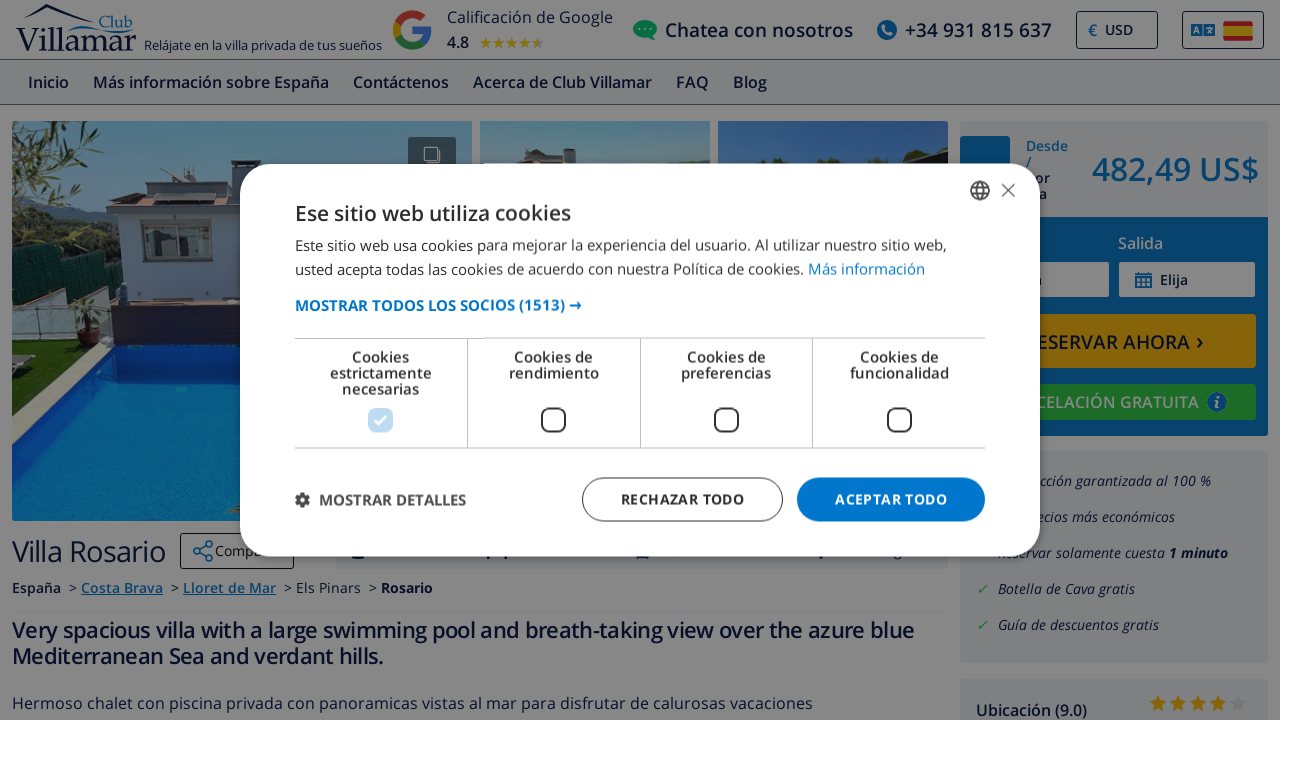

--- FILE ---
content_type: text/html; charset=UTF-8
request_url: https://www.clubvillamar.es/casas/espa%C3%B1a/costa-brava/lloret-de-mar/rosario
body_size: 45883
content:
<!DOCTYPE html>
<html lang="es">

<head>
    





<script type="text/javascript">
    var javascript = document.createElement('script');
    javascript.type = 'text/javascript';
    javascript.id = '_sqzl_antiFlicker';
    javascript.src = 'https://squeezely.tech/p?hqs=1&m=SQ-25651963&u=' + encodeURIComponent(window.location.href);
    javascript.async = true
    document.head.appendChild(javascript);
</script>
<script type="text/javascript">
 (function(s,q,z,l,y){s._sqzl=s._sqzl||[];l=q.createElement('script'),
 y=q.getElementsByTagName('script')[0];l.async=1;l.type='text/javascript';
 l.defer=true;l.src=z;y.parentNode.insertBefore(l,y)})
 (window,document,'https://squeezely.tech/tracker/SQ-25651963/sqzl.js');
</script>
    <script>
window.dataLayer = window.dataLayer || [];
window.dataLayer.push({'language': 'es',});
</script>
<!-- Google Tag Manager -->
<script>(function(w,d,s,l,i){w[l]=w[l]||[];w[l].push({'gtm.start':
new Date().getTime(),event:'gtm.js'});var f=d.getElementsByTagName(s)[0],
j=d.createElement(s),dl=l!='dataLayer'?'&l='+l:'';j.async=true;j.src=
'https://www.googletagmanager.com/gtm.js?id='+i+dl;f.parentNode.insertBefore(j,f);
})(window,document,'script','dataLayer','GTM-55KKG72');</script>
<!-- End Google Tag Manager -->
        <meta charset="utf-8">
    <meta http-equiv="X-UA-Compatible" content="IE=edge">
    <meta name="viewport" content="user-scalable=no, width=device-width, initial-scale=1.0" />
    <meta name="mobile-web-app-capable" content="yes" />
            <meta name="description" content="Casa de Vacaciones Lloret de Mar Costa Brava Espana Rosario">
        <meta name="keywords" content="Casa de vacaciones,Casa,Vacaciones,Lloret de Mar,Costa Brava,España,Rosario" >
    <title> Casa de Vacaciones Lloret de Mar Costa Brava Espana Rosario </title>
    <link rel="apple-touch-icon" sizes="180x180" href="https://www.clubvillamar.com/apple-touch-icon.png">
    <link rel="icon" type="image/svg+xml" sizes="32x32" href="/assets/img/front/icons/cvm-favicon.svg">
    <link rel="icon" type="image/svg+xml" sizes="16x16" href="/assets/img/front/icons/cvm-favicon.svg">
    <link rel="manifest" href="/manifest.json">
    <link rel="mask-icon" href="/safari-pinned-tab.svg" color="#001040">

    <link rel="canonical" href="https://www.clubvillamar.es/casas/espa%C3%B1a/costa-brava/lloret-de-mar/rosario" />
    
    <link rel="preconnect" href="https://www.clubvillamar.com" crossorigin>
<link rel="preconnect" href="https://ajax.googleapis.com" crossorigin>
<link rel="preconnect" href="https://widget.trustpilot.com" crossorigin>
<link rel="preconnect" href="https://v2.zopim.com" crossorigin>
<link rel="preconnect" href="https://a.optmnstr.com" crossorigin>
<link rel="preconnect" href="https://api.opmnstr.com" crossorigin>
<link rel="preconnect" href="https://www.google-analytics.com" crossorigin>
<link rel="preconnect" href="https://www.googletagmanager.com" crossorigin>
<link rel="preconnect" href="https://www.google.com" crossorigin>
<link rel="preconnect" href="https://googleads.g.doubleclick.net" crossorigin>
<link rel="preconnect" href="https://www.googleadservices.com" crossorigin>
<link rel="preconnect" href="https://stats.g.doubleclick.net" crossorigin>
<link rel="preconnect" href="https://e.clarity.ms" crossorigin>
<link rel="preconnect" href="https://c.clarity.ms" crossorigin>
<link rel="preconnect" href="https://f.clarity.ms" crossorigin>
<link rel="preconnect" href="https://z.clarity.ms" crossorigin>
<link rel="preconnect" href="https://connect.facebook.net" crossorigin>
<link rel="preconnect" href="https://diffuser-cdn.app-us1.com"  crossorigin>
<link rel="preconnect" href="https://bat.bing.com" crossorigin>    <link rel="preload" as="font" crossorigin type="font/woff" href="https://fonts.gstatic.com/s/opensans/v13/DXI1ORHCpsQm3Vp6mXoaTaRDOzjiPcYnFooOUGCOsRk.woff">
<link rel="preload" as="font" crossorigin type="font/woff" href="https://fonts.gstatic.com/s/opensans/v13/cJZKeOuBrn4kERxqtaUH3bO3LdcAZYWl9Si6vvxL-qU.woff">
<link rel="preload" as="font" crossorigin type="font/woff" href="https://fonts.gstatic.com/s/opensans/v13/MTP_ySUJH_bn48VBG8sNSqRDOzjiPcYnFooOUGCOsRk.woff">
<link rel="preload" as="font" crossorigin type="font/woff" href="https://fonts.gstatic.com/s/opensans/v13/k3k702ZOKiLJc3WVjuplzKRDOzjiPcYnFooOUGCOsRk.woff">
<link rel="preload" as="font" crossorigin type="font/woff" href="https://fonts.gstatic.com/s/opensans/v13/xjAJXh38I15wypJXxuGMBrrIa-7acMAeDBVuclsi6Gc.woff">
<link rel="preload" as="font" crossorigin type="font/woff" href="https://fonts.gstatic.com/s/opensans/v13/PRmiXeptR36kaC0GEAetxuw_rQOTGi-AJs5XCWaKIhU.woff">
<link rel="preload" as="font" crossorigin type="font/woff" href="https://fonts.gstatic.com/s/opensans/v13/PRmiXeptR36kaC0GEAetxhbnBKKEOwRKgsHDreGcocg.woff">
    <meta name="theme-color" content="#ffffff">
    <meta property="og:title" content=" Casa de Vacaciones Lloret de Mar Costa Brava Espana Rosario ">
    <meta property="og:description" content="Casa de Vacaciones Lloret de Mar Costa Brava Espana Rosario">
    <meta property="og:site_name" content="Club Villamar">
    <meta property="og:type" content="website">
    <meta property="og:url" content="https://www.clubvillamar.es/casas/espa%C3%B1a/costa-brava/lloret-de-mar/rosario">
    <meta property="og:image" content="https://www.clubvillamar.com/uploads/images/170/686cbeb013b6a.jpeg">
  
                                                                                                                                                                                                                                                                                                                                                                                                                                                                                                                                                                                                                                                                            
<link rel="alternate" type="application/ld+json" href=https://www.clubvillamar.es/casas/espa%C3%B1a/costa-brava/lloret-de-mar/rosario/structured-data.json />
<script type="application/ld+json">
{
  "@context": "https://schema.org",
  "@graph": [
    {
      "@type": "Organization",
      "@id": "https://www.clubvillamar.es/#org",
      "name": "Club Villamar",
      "url": "https://www.clubvillamar.es/",
      "logo": "https://www.clubvillamar.com/assets/img/front/icons/cvm-logo-primary.svg",
      "telephone": "+44 203 670 2009",
      "email": "reservations@clubvillamar.com"
    },
    {
      "@type": "VacationRental",
      "@id": "https://www.clubvillamar.es/casas/espa%C3%B1a/costa-brava/lloret-de-mar/rosario#vr",
      "name": "Rosario",
      "url": "https://www.clubvillamar.es/casas/espa%C3%B1a/costa-brava/lloret-de-mar/rosario",
      "email": "reservations@clubvillamar.com",
      "address": {
        "@type": "PostalAddress",
        "addressLocality": "Lloret de Mar",
        "addressRegion": "Costa Brava",
        "addressCountry": "ES"
      },
      "checkinTime": "16:00",
      "checkoutTime": "10:00",
            "aggregateRating": {
        "@type": "AggregateRating",
        "ratingValue": 8.5,
        "bestRating": 10,
        "worstRating": 1,
        "ratingCount": 23
      },
                  "review": [
                                                          {
          "@type": "Review",
          "author": {
            "@type": "Person",
            "name": "Mark B.",
            "nationality": "Pa\u00edses Bajos"          },
          "datePublished": "2008-07-26",
          "reviewRating": {
            "@type": "Rating",
            "ratingValue": 8.0,
            "bestRating": 10,
            "worstRating": 1
          },
          "itemReviewed": { "@id": "https://www.clubvillamar.es/casas/espa%C3%B1a/costa-brava/lloret-de-mar/rosario#accommodation" },
          "reviewAspect": "overall",
          "about": {
            "@type": "LodgingReservation",
            "checkinTime": "2008-07-19",
            "checkoutTime": "2008-07-26",
            "reservationFor": { "@id": "https://www.clubvillamar.es/casas/espa%C3%B1a/costa-brava/lloret-de-mar/rosario#accommodation" }
          }        },                                                          {
          "@type": "Review",
          "author": {
            "@type": "Person",
            "name": "Arjan S.",
            "nationality": "Pa\u00edses Bajos"          },
          "datePublished": "2008-08-02",
          "reviewRating": {
            "@type": "Rating",
            "ratingValue": 8.0,
            "bestRating": 10,
            "worstRating": 1
          },
          "itemReviewed": { "@id": "https://www.clubvillamar.es/casas/espa%C3%B1a/costa-brava/lloret-de-mar/rosario#accommodation" },
          "reviewAspect": "overall",
          "about": {
            "@type": "LodgingReservation",
            "checkinTime": "2008-07-26",
            "checkoutTime": "2008-08-02",
            "reservationFor": { "@id": "https://www.clubvillamar.es/casas/espa%C3%B1a/costa-brava/lloret-de-mar/rosario#accommodation" }
          }        },                                                          {
          "@type": "Review",
          "author": {
            "@type": "Person",
            "name": "DE J.",
            "nationality": "EN"          },
          "datePublished": "2009-01-03",
          "reviewRating": {
            "@type": "Rating",
            "ratingValue": 7.5,
            "bestRating": 10,
            "worstRating": 1
          },
          "itemReviewed": { "@id": "https://www.clubvillamar.es/casas/espa%C3%B1a/costa-brava/lloret-de-mar/rosario#accommodation" },
          "reviewAspect": "overall",
          "about": {
            "@type": "LodgingReservation",
            "checkinTime": "2008-12-27",
            "checkoutTime": "2009-01-03",
            "reservationFor": { "@id": "https://www.clubvillamar.es/casas/espa%C3%B1a/costa-brava/lloret-de-mar/rosario#accommodation" }
          }        },                                                          {
          "@type": "Review",
          "author": {
            "@type": "Person",
            "name": "Simon L.",
            "nationality": "Francia"          },
          "datePublished": "2009-06-06",
          "reviewRating": {
            "@type": "Rating",
            "ratingValue": 7.5,
            "bestRating": 10,
            "worstRating": 1
          },
          "itemReviewed": { "@id": "https://www.clubvillamar.es/casas/espa%C3%B1a/costa-brava/lloret-de-mar/rosario#accommodation" },
          "reviewAspect": "overall",
          "about": {
            "@type": "LodgingReservation",
            "checkinTime": "2009-05-30",
            "checkoutTime": "2009-06-06",
            "reservationFor": { "@id": "https://www.clubvillamar.es/casas/espa%C3%B1a/costa-brava/lloret-de-mar/rosario#accommodation" }
          }        },                                                          {
          "@type": "Review",
          "author": {
            "@type": "Person",
            "name": "Alexandre M.",
            "nationality": "EN"          },
          "datePublished": "2009-07-18",
          "reviewRating": {
            "@type": "Rating",
            "ratingValue": 8.0,
            "bestRating": 10,
            "worstRating": 1
          },
          "itemReviewed": { "@id": "https://www.clubvillamar.es/casas/espa%C3%B1a/costa-brava/lloret-de-mar/rosario#accommodation" },
          "reviewAspect": "overall",
          "about": {
            "@type": "LodgingReservation",
            "checkinTime": "2009-07-11",
            "checkoutTime": "2009-07-18",
            "reservationFor": { "@id": "https://www.clubvillamar.es/casas/espa%C3%B1a/costa-brava/lloret-de-mar/rosario#accommodation" }
          }        },                                                          {
          "@type": "Review",
          "author": {
            "@type": "Person",
            "name": "Pascal W.",
            "nationality": "EN"          },
          "datePublished": "2009-07-25",
          "reviewRating": {
            "@type": "Rating",
            "ratingValue": 9.5,
            "bestRating": 10,
            "worstRating": 1
          },
          "itemReviewed": { "@id": "https://www.clubvillamar.es/casas/espa%C3%B1a/costa-brava/lloret-de-mar/rosario#accommodation" },
          "reviewAspect": "overall",
          "about": {
            "@type": "LodgingReservation",
            "checkinTime": "2009-07-18",
            "checkoutTime": "2009-07-25",
            "reservationFor": { "@id": "https://www.clubvillamar.es/casas/espa%C3%B1a/costa-brava/lloret-de-mar/rosario#accommodation" }
          }        },                                                          {
          "@type": "Review",
          "author": {
            "@type": "Person",
            "name": "Pierre Q.",
            "nationality": "Francia"          },
          "datePublished": "2009-08-22",
          "reviewRating": {
            "@type": "Rating",
            "ratingValue": 10.0,
            "bestRating": 10,
            "worstRating": 1
          },
          "itemReviewed": { "@id": "https://www.clubvillamar.es/casas/espa%C3%B1a/costa-brava/lloret-de-mar/rosario#accommodation" },
          "reviewAspect": "overall",
          "about": {
            "@type": "LodgingReservation",
            "checkinTime": "2009-08-15",
            "checkoutTime": "2009-08-22",
            "reservationFor": { "@id": "https://www.clubvillamar.es/casas/espa%C3%B1a/costa-brava/lloret-de-mar/rosario#accommodation" }
          }        },                                                          {
          "@type": "Review",
          "author": {
            "@type": "Person",
            "name": "Ufuk D.",
            "nationality": "Francia"          },
          "datePublished": "2009-08-29",
          "reviewRating": {
            "@type": "Rating",
            "ratingValue": 9.5,
            "bestRating": 10,
            "worstRating": 1
          },
          "itemReviewed": { "@id": "https://www.clubvillamar.es/casas/espa%C3%B1a/costa-brava/lloret-de-mar/rosario#accommodation" },
          "reviewAspect": "overall",
          "about": {
            "@type": "LodgingReservation",
            "checkinTime": "2009-08-22",
            "checkoutTime": "2009-08-29",
            "reservationFor": { "@id": "https://www.clubvillamar.es/casas/espa%C3%B1a/costa-brava/lloret-de-mar/rosario#accommodation" }
          }        },                                                          {
          "@type": "Review",
          "author": {
            "@type": "Person",
            "name": "Ravi K.",
            "nationality": "Francia"          },
          "datePublished": "2016-07-30",
          "reviewRating": {
            "@type": "Rating",
            "ratingValue": 9.5,
            "bestRating": 10,
            "worstRating": 1
          },
          "itemReviewed": { "@id": "https://www.clubvillamar.es/casas/espa%C3%B1a/costa-brava/lloret-de-mar/rosario#accommodation" },
          "reviewAspect": "overall",
          "about": {
            "@type": "LodgingReservation",
            "checkinTime": "2016-07-23",
            "checkoutTime": "2016-07-30",
            "reservationFor": { "@id": "https://www.clubvillamar.es/casas/espa%C3%B1a/costa-brava/lloret-de-mar/rosario#accommodation" }
          }        },                                                          {
          "@type": "Review",
          "author": {
            "@type": "Person",
            "name": "Marcel V.",
            "nationality": "Alemania"          },
          "datePublished": "2016-08-20",
          "reviewRating": {
            "@type": "Rating",
            "ratingValue": 8.5,
            "bestRating": 10,
            "worstRating": 1
          },
          "reviewBody": "Die Unterkunft ist sehr gro\u00df, ausreichend Platz f\u00fcr angegebene Anzahl der Personen. Sch\u00f6ner Pool, Objektlage ruhig am Ortsrand.",
          "itemReviewed": { "@id": "https://www.clubvillamar.es/casas/espa%C3%B1a/costa-brava/lloret-de-mar/rosario#accommodation" },
          "reviewAspect": "overall",
          "about": {
            "@type": "LodgingReservation",
            "checkinTime": "2016-08-13",
            "checkoutTime": "2016-08-20",
            "reservationFor": { "@id": "https://www.clubvillamar.es/casas/espa%C3%B1a/costa-brava/lloret-de-mar/rosario#accommodation" }
          }        },                                        {
          "@type": "Review",
          "author": {
            "@type": "Person",
            "name": "Anonymous",
            "nationality": "Alemania"          },
          "datePublished": "2016-08-27",
          "reviewRating": {
            "@type": "Rating",
            "ratingValue": 8.5,
            "bestRating": 10,
            "worstRating": 1
          },
          "itemReviewed": { "@id": "https://www.clubvillamar.es/casas/espa%C3%B1a/costa-brava/lloret-de-mar/rosario#accommodation" },
          "reviewAspect": "overall",
          "about": {
            "@type": "LodgingReservation",
            "checkinTime": "2016-08-20",
            "checkoutTime": "2016-08-27",
            "reservationFor": { "@id": "https://www.clubvillamar.es/casas/espa%C3%B1a/costa-brava/lloret-de-mar/rosario#accommodation" }
          }        },                                        {
          "@type": "Review",
          "author": {
            "@type": "Person",
            "name": "Anonymous",
            "nationality": "Francia"          },
          "datePublished": "2017-06-03",
          "reviewRating": {
            "@type": "Rating",
            "ratingValue": 10.0,
            "bestRating": 10,
            "worstRating": 1
          },
          "itemReviewed": { "@id": "https://www.clubvillamar.es/casas/espa%C3%B1a/costa-brava/lloret-de-mar/rosario#accommodation" },
          "reviewAspect": "overall",
          "about": {
            "@type": "LodgingReservation",
            "checkinTime": "2017-05-27",
            "checkoutTime": "2017-06-03",
            "reservationFor": { "@id": "https://www.clubvillamar.es/casas/espa%C3%B1a/costa-brava/lloret-de-mar/rosario#accommodation" }
          }        },                                        {
          "@type": "Review",
          "author": {
            "@type": "Person",
            "name": "Anonymous",
            "nationality": "Alemania"          },
          "datePublished": "2017-08-05",
          "reviewRating": {
            "@type": "Rating",
            "ratingValue": 9.0,
            "bestRating": 10,
            "worstRating": 1
          },
          "itemReviewed": { "@id": "https://www.clubvillamar.es/casas/espa%C3%B1a/costa-brava/lloret-de-mar/rosario#accommodation" },
          "reviewAspect": "overall",
          "about": {
            "@type": "LodgingReservation",
            "checkinTime": "2017-07-22",
            "checkoutTime": "2017-08-05",
            "reservationFor": { "@id": "https://www.clubvillamar.es/casas/espa%C3%B1a/costa-brava/lloret-de-mar/rosario#accommodation" }
          }        },                                                          {
          "@type": "Review",
          "author": {
            "@type": "Person",
            "name": "Florian L.",
            "nationality": "Francia"          },
          "datePublished": "2017-08-12",
          "reviewRating": {
            "@type": "Rating",
            "ratingValue": 9.5,
            "bestRating": 10,
            "worstRating": 1
          },
          "reviewBody": "Magnifique villa pour passer des vacances entre amis avec piscine, billard... Vue exceptionnelle sur la mer. Villa tr\u00e8s bien entretenu. Je recommande.",
          "itemReviewed": { "@id": "https://www.clubvillamar.es/casas/espa%C3%B1a/costa-brava/lloret-de-mar/rosario#accommodation" },
          "reviewAspect": "overall",
          "about": {
            "@type": "LodgingReservation",
            "checkinTime": "2017-08-05",
            "checkoutTime": "2017-08-12",
            "reservationFor": { "@id": "https://www.clubvillamar.es/casas/espa%C3%B1a/costa-brava/lloret-de-mar/rosario#accommodation" }
          }        },                                        {
          "@type": "Review",
          "author": {
            "@type": "Person",
            "name": "Anonymous",
            "nationality": "Pa\u00edses Bajos"          },
          "datePublished": "2017-08-19",
          "reviewRating": {
            "@type": "Rating",
            "ratingValue": 9.5,
            "bestRating": 10,
            "worstRating": 1
          },
          "itemReviewed": { "@id": "https://www.clubvillamar.es/casas/espa%C3%B1a/costa-brava/lloret-de-mar/rosario#accommodation" },
          "reviewAspect": "overall",
          "about": {
            "@type": "LodgingReservation",
            "checkinTime": "2017-08-12",
            "checkoutTime": "2017-08-19",
            "reservationFor": { "@id": "https://www.clubvillamar.es/casas/espa%C3%B1a/costa-brava/lloret-de-mar/rosario#accommodation" }
          }        },                                        {
          "@type": "Review",
          "author": {
            "@type": "Person",
            "name": "Anonymous",
            "nationality": "Francia"          },
          "datePublished": "2017-08-26",
          "reviewRating": {
            "@type": "Rating",
            "ratingValue": 7.5,
            "bestRating": 10,
            "worstRating": 1
          },
          "itemReviewed": { "@id": "https://www.clubvillamar.es/casas/espa%C3%B1a/costa-brava/lloret-de-mar/rosario#accommodation" },
          "reviewAspect": "overall",
          "about": {
            "@type": "LodgingReservation",
            "checkinTime": "2017-08-19",
            "checkoutTime": "2017-08-26",
            "reservationFor": { "@id": "https://www.clubvillamar.es/casas/espa%C3%B1a/costa-brava/lloret-de-mar/rosario#accommodation" }
          }        },                                        {
          "@type": "Review",
          "author": {
            "@type": "Person",
            "name": "Anonymous",
            "nationality": "Pa\u00edses Bajos"          },
          "datePublished": "2018-08-04",
          "reviewRating": {
            "@type": "Rating",
            "ratingValue": 9.0,
            "bestRating": 10,
            "worstRating": 1
          },
          "itemReviewed": { "@id": "https://www.clubvillamar.es/casas/espa%C3%B1a/costa-brava/lloret-de-mar/rosario#accommodation" },
          "reviewAspect": "overall",
          "about": {
            "@type": "LodgingReservation",
            "checkinTime": "2018-07-28",
            "checkoutTime": "2018-08-04",
            "reservationFor": { "@id": "https://www.clubvillamar.es/casas/espa%C3%B1a/costa-brava/lloret-de-mar/rosario#accommodation" }
          }        },                                        {
          "@type": "Review",
          "author": {
            "@type": "Person",
            "name": "Anonymous",
            "nationality": "Pa\u00edses Bajos"          },
          "datePublished": "2019-07-20",
          "reviewRating": {
            "@type": "Rating",
            "ratingValue": 7.5,
            "bestRating": 10,
            "worstRating": 1
          },
          "reviewBody": "De locatie is perfect.",
          "itemReviewed": { "@id": "https://www.clubvillamar.es/casas/espa%C3%B1a/costa-brava/lloret-de-mar/rosario#accommodation" },
          "reviewAspect": "overall",
          "about": {
            "@type": "LodgingReservation",
            "checkinTime": "2019-07-08",
            "checkoutTime": "2019-07-20",
            "reservationFor": { "@id": "https://www.clubvillamar.es/casas/espa%C3%B1a/costa-brava/lloret-de-mar/rosario#accommodation" }
          }        },                                                          {
          "@type": "Review",
          "author": {
            "@type": "Person",
            "name": "Joan M.",
            "nationality": "Espa\u00f1a"          },
          "datePublished": "2021-06-27",
          "reviewRating": {
            "@type": "Rating",
            "ratingValue": 10.0,
            "bestRating": 10,
            "worstRating": 1
          },
          "itemReviewed": { "@id": "https://www.clubvillamar.es/casas/espa%C3%B1a/costa-brava/lloret-de-mar/rosario#accommodation" },
          "reviewAspect": "overall",
          "about": {
            "@type": "LodgingReservation",
            "checkinTime": "2021-06-24",
            "checkoutTime": "2021-06-27",
            "reservationFor": { "@id": "https://www.clubvillamar.es/casas/espa%C3%B1a/costa-brava/lloret-de-mar/rosario#accommodation" }
          }        },                                                          {
          "@type": "Review",
          "author": {
            "@type": "Person",
            "name": "Borja C.",
            "nationality": "Espa\u00f1a"          },
          "datePublished": "2023-06-12",
          "reviewRating": {
            "@type": "Rating",
            "ratingValue": 7.5,
            "bestRating": 10,
            "worstRating": 1
          },
          "itemReviewed": { "@id": "https://www.clubvillamar.es/casas/espa%C3%B1a/costa-brava/lloret-de-mar/rosario#accommodation" },
          "reviewAspect": "overall",
          "about": {
            "@type": "LodgingReservation",
            "checkinTime": "2023-06-09",
            "checkoutTime": "2023-06-12",
            "reservationFor": { "@id": "https://www.clubvillamar.es/casas/espa%C3%B1a/costa-brava/lloret-de-mar/rosario#accommodation" }
          }        },                                                          {
          "@type": "Review",
          "author": {
            "@type": "Person",
            "name": "Jessica M.",
            "nationality": "Alemania"          },
          "datePublished": "2023-09-05",
          "reviewRating": {
            "@type": "Rating",
            "ratingValue": 8.0,
            "bestRating": 10,
            "worstRating": 1
          },
          "itemReviewed": { "@id": "https://www.clubvillamar.es/casas/espa%C3%B1a/costa-brava/lloret-de-mar/rosario#accommodation" },
          "reviewAspect": "overall",
          "about": {
            "@type": "LodgingReservation",
            "checkinTime": "2023-09-01",
            "checkoutTime": "2023-09-05",
            "reservationFor": { "@id": "https://www.clubvillamar.es/casas/espa%C3%B1a/costa-brava/lloret-de-mar/rosario#accommodation" }
          }        },                                                          {
          "@type": "Review",
          "author": {
            "@type": "Person",
            "name": "Jesper P.",
            "nationality": "Pa\u00edses Bajos"          },
          "datePublished": "2024-08-17",
          "reviewRating": {
            "@type": "Rating",
            "ratingValue": 6.5,
            "bestRating": 10,
            "worstRating": 1
          },
          "itemReviewed": { "@id": "https://www.clubvillamar.es/casas/espa%C3%B1a/costa-brava/lloret-de-mar/rosario#accommodation" },
          "reviewAspect": "overall",
          "about": {
            "@type": "LodgingReservation",
            "checkinTime": "2024-08-10",
            "checkoutTime": "2024-08-17",
            "reservationFor": { "@id": "https://www.clubvillamar.es/casas/espa%C3%B1a/costa-brava/lloret-de-mar/rosario#accommodation" }
          }        },                                        {
          "@type": "Review",
          "author": {
            "@type": "Person",
            "name": "Anonymous",
            "nationality": "Francia"          },
          "datePublished": "2025-08-25",
          "reviewRating": {
            "@type": "Rating",
            "ratingValue": 8.0,
            "bestRating": 10,
            "worstRating": 1
          },
          "itemReviewed": { "@id": "https://www.clubvillamar.es/casas/espa%C3%B1a/costa-brava/lloret-de-mar/rosario#accommodation" },
          "reviewAspect": "overall",
          "about": {
            "@type": "LodgingReservation",
            "checkinTime": "2025-08-15",
            "checkoutTime": "2025-08-25",
            "reservationFor": { "@id": "https://www.clubvillamar.es/casas/espa%C3%B1a/costa-brava/lloret-de-mar/rosario#accommodation" }
          }        }              ],
            "geo": {
        "@type": "GeoCoordinates",
        "latitude": 41.734782,
        "longitude": 2.819286
      },
      "image": [
                  "https://www.clubvillamar.com/uploads/images/170/686cbeb013b6a.jpeg","https://www.clubvillamar.com/uploads/images/170/686cbeb73415b.jpeg","https://www.clubvillamar.com/uploads/images/170/686cbe89037e6.jpeg"              ],
      "identifier": "https://www.clubvillamar.es/casas/espa%C3%B1a/costa-brava/lloret-de-mar/rosario",
      "containsPlace": { "@id": "https://www.clubvillamar.es/casas/espa%C3%B1a/costa-brava/lloret-de-mar/rosario#accommodation" }
    },
    {
      "@type": ["House","Accommodation","Product"],
      "@id": "https://www.clubvillamar.es/casas/espa%C3%B1a/costa-brava/lloret-de-mar/rosario#accommodation",
      "name": "Rosario",
      "url": "https://www.clubvillamar.es/casas/espa%C3%B1a/costa-brava/lloret-de-mar/rosario",
      "description": "Hermoso chalet con piscina privada con panoramicas vistas al mar para disfrutar de calurosas vacaciones",
      "image": [
        "https://www.clubvillamar.com/uploads/images/170/686cbeb013b6a.jpeg","https://www.clubvillamar.com/uploads/images/170/686cbeb73415b.jpeg","https://www.clubvillamar.com/uploads/images/170/686cbe89037e6.jpeg"      ],
      "address": {
        "@type":"PostalAddress",
        "addressLocality": "Lloret de Mar",
        "addressRegion": "Costa Brava",
        "addressCountry": "ES"
      },
      "numberOfRooms": 6,
      "numberOfBedrooms": 6,
      "numberOfBathroomsTotal": 5,      "occupancy": { "@type":"QuantitativeValue", "value": 14 },
      "petsAllowed": false,
      "amenityFeature": [
        {"@type":"LocationFeatureSpecification","name":"Private swimming pool","value": true},
        {"@type":"LocationFeatureSpecification","name":"Sea view","value": true},
        {"@type":"LocationFeatureSpecification","name":"Barbecue","value": true},
        {"@type":"LocationFeatureSpecification","name":"Parking","value": false},
        {"@type":"LocationFeatureSpecification","name":"Garden","value": false},
        {"@type":"LocationFeatureSpecification","name":"Terrace","value": true},
        {"@type":"LocationFeatureSpecification","name":"Internet","value": true},
        {"@type":"LocationFeatureSpecification","name":"Air conditioning","value": true}
      ],
      "offers": {
        "@type": "Offer",
        "url": "https://www.clubvillamar.es/casas/espa%C3%B1a/costa-brava/lloret-de-mar/rosario",
        "priceCurrency": "EUR",
        "price": 443.14,        "availability": "https://schema.org/InStock",
        "seller": { "@id": "https://www.clubvillamar.es/#org" }
      },
      "containedInPlace": { "@id": "https://www.clubvillamar.es/casas/espa%C3%B1a/costa-brava/lloret-de-mar/rosario#vr" }
    },
        {
      "@type": "ItemList",
      "name": "Availability and Pricing Schedule for Rosario",
      "description": "Daily pricing and availability information including minimum stay requirements and check-in restrictions",
      "itemListOrder": "http://schema.org/ItemListOrderAscending",
      "itemListElement": [
                                                                                                                                                                                                                                                                                                                                                                                                                                                                                                                                                                                                                                                                                                                                                                                                                                                                                                                                                                                                                                                                                                                                                                                                                                                                                                                                                                                                                                                                                                                                                                                                                                                                                                                                                                                                                                                                                                                                                                                                                                                                                                                                                                                                                                                                                                                                                                                                                                                                                                                                                                                                                                                                                                                                                                                                                                                                                                                                                                                                                                                                                                                                                                                                                                                                                                                                                                                                                                                                                                                                                                                                                                                                                                                                                                                                                                                                                                                                                                                                                                                                                                                                                                                                                                                                                                                                                                                                                                                                                                                                                                                                                                                                                                                                                                                                                                                                                                                                                                                                                                                                                                                                                                                                                                                                                                                                                                                                                                                                                                                                                                                                                                                                                                                                                                                                                                                                                                                                                                                                                                                                                                                                                                                                                                                                                                                                                                                                                                                                                                                                                                                                                                                                                                                                                                                                                                                                                                                                                                                                                                                                                                                                                                                                                                                                                                                                                                                                                                                                                                                                                                                                                                                                                                                                                                                                                                                                                                                                                                                                                                                                                                                                                                                                                                                                                                                                                                                                                                                                                                                                                                                                                                                                                                                                                                                                                                                                                                                                                                                                                                                                                                                                                                                                                                                                                                                                                                                                                                                                                                                                                                                                                                                                                                                                                                                                                                                                                                                                                                                                                                                                                                                                                                                                                                                                                                                                                                                                                                                                                                                                                                                                                                                                                                                                                                                                                                                                                                                                                                                                                                                                                                                                                                                                                                                                                                                                                                                                                                                                                                                                                                                                                                                                                                                                                                                                                                                                                                                                                                                                                                                                                                                                                                                                                                                                                                                                                                                                                                                                                                                                                                                                                                                                                                                                                                                                                                                                                                                                                                                                                                                                                                                                                                                                                                                                                                                                                                                                                                                                                                                                                                                                                                                                                                                                                                                                                                                                                                                                                                                                                                                                                                                                                                                                                                                                                                                                                                                                                                                                                                                                                                                                                                                                                                                                                                                                                                                                                                                                                                                                                                                                                                                                                                                                                                                                                                                                                                                                                                                                                                                                                                                                                                                                                                                                                                                                                                                                                                                                                                                                                                                                                                                                                                                                                                                                                                                                                                                                                                                                                                                                                                                                                                                                                                                                                                                                                                                                                                                                                                                                                                                                                                                                                                                                                                                                                                                                                                                                                                                                                                                                                                                                                                                                                                                                                                                                                                                                                                                                                                                                                                                                                                                                                                                                                                                                                                                                                                                                                                                                                                                                                                                                                                                                                                                                                                                                                                                                                                                                                                                                                                                                                                                                                                                                                                                                                                                                                                                                                                                                                                                                                                                                                                                                                                                                                                                                                                                                                                                                                                                                                                                                                                                                                                                                                                                                                                                                                                                                                                                                                                                                                                                                                                                                                                                                                                                                                                                                                                                                                                                                                                                                                                                                                                                                                                                                                                                                                                                                                                                                                                                                                                                                                                                                                                                                                                                                                                                                                                                                                                                                                                                                                                                                                                                                                                                                                                                                                                                                                                                                                                                                                                                                                                                                                                                                                                                                                                                                                                                                                                                                                                                                                                                                                                                                                                                                                                                                                                                                                                                                                                                                                                                                                                                                                                                                                                                                                                                                                                                                                                                                                                                                                                                                                                                                                                                                                                                                                                                                                                                                                                                                                                                                                                                                                                                                                                                                                                                                                                                                                                                                                                                                                                                                                                                                                                                                                                                                                                                                                                                                                                                                                                                                                                                                                                                                                                                                                                                                                                                                                                                                                                                                                                                                                                                                                                                                                                                                                                                                                                                                                                                                                                                                                                                                                                                                                                                                                                                                                                                                                                                                                                                                                                                                                                                                                                                                                                                                                                                                                                                                                                                                                                                                                                                                                                                                                                                                                                                                                                                                                                                                                                                                                                                                                                                                                                                                                                                                                                                                                                                                                                                                                                                                                                                                                                                                                                                                                                                                                                                                                                                                                                                                                                                                                                                                                                                                                                                                                                                                                                                                                                                                                                                                                                                                                                                                                                                                                                                                                                                                                                                                                                                                                                                                                                                                                                                                                                                                                                                                                                                                                                                                                                                                                                                                                                                                                                                                                                                                                                                                                                                                                                                                                                                                                                                                                                                                                                                                                                                                                                                                                                                                                                                                                                                                                                                                                                                                                                                                                                                                                                                                                                                                                                                                                                                                                                                                                                                                                                                                                                                                                                                                                                                                                                                                                                                                                                                                                                                                                                                                                                                                                                                                                                                                                                                                                                                                                                                                                                                                                                                                                                                                                                                                                                                                                                                                                                                                                                                                                                                                                                                                                                                                                                                                                                                                                                                                                                                                                                                                                                                                                                                                                                                                                                                                                                                                                                                                                                                                                                                                                                                                                                                                                                                                                                                                                                                                                                                                                                                                                                                                                                                                                                                                                                                                                                                                                                                                                                                                                                                                                                                                                                                                                                                                                                                                                                                                                                                                                                                                                                                                                                                                                                                                                                                                                                                                                                                                                                                                                                                                                                                                                                                                                                                                                                                                                                                                                                                                                                                                                                                                                                                                                                                                                                                                                                                                                                                                                                                                                                                                                                                                                                                                                                                                                                                                                                                                                                                                                                                                                                                                                                                                                                                                                                                                                                                                                                                                                                                                                                                                                                                                                                                                                                                                                                                                                                                                                                                                                                                                                                                                                                                                                                                                                                                                                                                                                                                                                                                                                                                                                                                                                                                                                                                                                                                                                                                                                                                                                                                                                                                                                                                                                                                                                                                                                                                                                                                                                                                                                                                                                                                                                                                                                                                                                                                                                                                                                                                                                                                                                                                                                                                                                                                                                                                                                                                                                                                                                                                                                                                                                                                                                                                                                                                                                                                                                                                                                                                                                                                                                                                                                                                                                                                                                                                                                                                                                                                                                                                                                                                                                                                                                                                                                                                                                                                                                                                                                                                                                                                                                                                                                                                                                                                                                                                                                                                                                                                                                                                                                                                                                                                                                                                                                                                                                                                                                                                                                                                                                                                                                                                                                                                                                                                                                                                                                                                                                                                                                                                                                                                                                                                                                                                                                                                                                                                                                                                                                                                                                                                                                                                                                                                                                                                                                                                                                                                                                                                                                                                                                                                                                                                                                                                                                                                                                                                                                                                                                                                                                                                                                                                                                                                                                                                                                                                                                                                                                                                                                                                                                                                                                                                                                                                                                                                                                                                                                                                                                                                                                                                                                                                                                                                                                                                                                                                                                                                                                                                                                                                                                                                                                                                                                                                                                                                                                                                                                                                                                                                                                                                                                                                                                                                                                                                                                                                                                                                                                                                                                                                                                                                                                                                                                                                                                                                                                                                                                                                                                                                                                                                                                                                                                                                                                                                                                                                                                                                                                                                                                                                                                                                                                                                                                                                                                                                                                                                                                                                                                                                                                                                                                                                                                                                                                                                                                                                                                                                                                                                                                                                                                                                                                                                                                                                                                                                                                                                                                                                                                                                                                                                                                                                                                                                                                                                                                                                                                                                                                                                                                                                                                                                                                                                                                                                                                                                                                                                                                                                                                                                                                                                                                                                                                                                                                                                                                                                                                                                                                                                                                                                                                                                                                                                                                                                                                                                                                                                                                                                                                                                                                                                                                                                                                                                                                                                                                                                                                                                                                                                                                                                                                                                                                                                                                                                                                                                                                                                                                                                                                                                                  {
          "@type": "ListItem",
          "position": 1,
          "item": {
            "@type": "Offer",
            "@id": "https://www.clubvillamar.es/casas/espa%C3%B1a/costa-brava/lloret-de-mar/rosario#offer-20260501-20260618",
            "name": "Rental from Friday, May 1, 2026 to Thursday, June 18, 2026",
            "description": "Vacation rental rate from Friday, May 1, 2026 to Thursday, June 18, 2026. Check-in available. Minimum stay: 3 nights.",
            "price": 443.14,
            "priceCurrency": "EUR",
            "priceSpecification": {
              "@type": "UnitPriceSpecification",
              "price": 443.14,
              "priceCurrency": "EUR",
              "unitText": "per night",
              "unitCode": "DAY"
            },
            "availability": "https://schema.org/InStock",
            "availabilityStarts": "2026-05-01T16:00:00",
            "availabilityEnds": "2026-06-19T10:00:00",
            "validFrom": "2026-05-01",
            "validThrough": "2026-06-18",
            "eligibleDuration": {
              "@type": "QuantitativeValue",
              "value": 3,
              "unitCode": "DAY",
              "unitText": "nights minimum"
            },
            "eligibleTransactionVolume": {
              "@type": "PriceSpecification",
              "minPrice": 1329.42,
              "priceCurrency": "EUR",
              "description": "Minimum booking total for 3 nights"
            },
            "itemOffered": {
              "@type": "Accommodation",
              "@id": "https://www.clubvillamar.es/casas/espa%C3%B1a/costa-brava/lloret-de-mar/rosario#accommodation",
              "name": "Rosario"
            },
            "seller": {
              "@type": "Organization",
              "@id": "https://www.clubvillamar.es/#org",
              "name": "Club Villamar"
            },
            "advanceBookingRequirement": {
              "@type": "QuantitativeValue",
              "minValue": 0,
              "unitCode": "DAY"
            }
          }
        }                    ,{
          "@type": "ListItem",
          "position": 2,
          "item": {
            "@type": "Offer",
            "@id": "https://www.clubvillamar.es/casas/espa%C3%B1a/costa-brava/lloret-de-mar/rosario#offer-20260619-20260623",
            "name": "Rental from Friday, June 19, 2026 to Tuesday, June 23, 2026",
            "description": "Vacation rental rate from Friday, June 19, 2026 to Tuesday, June 23, 2026. Check-in available. Minimum stay: 3 nights.",
            "price": 588.48,
            "priceCurrency": "EUR",
            "priceSpecification": {
              "@type": "UnitPriceSpecification",
              "price": 588.48,
              "priceCurrency": "EUR",
              "unitText": "per night",
              "unitCode": "DAY"
            },
            "availability": "https://schema.org/InStock",
            "availabilityStarts": "2026-06-19T16:00:00",
            "availabilityEnds": "2026-06-24T10:00:00",
            "validFrom": "2026-06-19",
            "validThrough": "2026-06-23",
            "eligibleDuration": {
              "@type": "QuantitativeValue",
              "value": 3,
              "unitCode": "DAY",
              "unitText": "nights minimum"
            },
            "eligibleTransactionVolume": {
              "@type": "PriceSpecification",
              "minPrice": 1765.44,
              "priceCurrency": "EUR",
              "description": "Minimum booking total for 3 nights"
            },
            "itemOffered": {
              "@type": "Accommodation",
              "@id": "https://www.clubvillamar.es/casas/espa%C3%B1a/costa-brava/lloret-de-mar/rosario#accommodation",
              "name": "Rosario"
            },
            "seller": {
              "@type": "Organization",
              "@id": "https://www.clubvillamar.es/#org",
              "name": "Club Villamar"
            },
            "advanceBookingRequirement": {
              "@type": "QuantitativeValue",
              "minValue": 0,
              "unitCode": "DAY"
            }
          }
        }                    ,{
          "@type": "ListItem",
          "position": 3,
          "item": {
            "@type": "Offer",
            "@id": "https://www.clubvillamar.es/casas/espa%C3%B1a/costa-brava/lloret-de-mar/rosario#offer-20260624-20260714",
            "name": "Rental from Wednesday, June 24, 2026 to Tuesday, July 14, 2026",
            "description": "Vacation rental rate from Wednesday, June 24, 2026 to Tuesday, July 14, 2026. Check-in available. Minimum stay: 3 nights.",
            "price": 661.14,
            "priceCurrency": "EUR",
            "priceSpecification": {
              "@type": "UnitPriceSpecification",
              "price": 661.14,
              "priceCurrency": "EUR",
              "unitText": "per night",
              "unitCode": "DAY"
            },
            "availability": "https://schema.org/InStock",
            "availabilityStarts": "2026-06-24T16:00:00",
            "availabilityEnds": "2026-07-15T10:00:00",
            "validFrom": "2026-06-24",
            "validThrough": "2026-07-14",
            "eligibleDuration": {
              "@type": "QuantitativeValue",
              "value": 3,
              "unitCode": "DAY",
              "unitText": "nights minimum"
            },
            "eligibleTransactionVolume": {
              "@type": "PriceSpecification",
              "minPrice": 1983.42,
              "priceCurrency": "EUR",
              "description": "Minimum booking total for 3 nights"
            },
            "itemOffered": {
              "@type": "Accommodation",
              "@id": "https://www.clubvillamar.es/casas/espa%C3%B1a/costa-brava/lloret-de-mar/rosario#accommodation",
              "name": "Rosario"
            },
            "seller": {
              "@type": "Organization",
              "@id": "https://www.clubvillamar.es/#org",
              "name": "Club Villamar"
            },
            "advanceBookingRequirement": {
              "@type": "QuantitativeValue",
              "minValue": 0,
              "unitCode": "DAY"
            }
          }
        }                    ,{
          "@type": "ListItem",
          "position": 4,
          "item": {
            "@type": "Offer",
            "@id": "https://www.clubvillamar.es/casas/espa%C3%B1a/costa-brava/lloret-de-mar/rosario#offer-20260716-20260717",
            "name": "Rental from Thursday, July 16, 2026 to Friday, July 17, 2026",
            "description": "Vacation rental rate from Thursday, July 16, 2026 to Friday, July 17, 2026. Check-in available. Minimum stay: 3 nights.",
            "price": 661.14,
            "priceCurrency": "EUR",
            "priceSpecification": {
              "@type": "UnitPriceSpecification",
              "price": 661.14,
              "priceCurrency": "EUR",
              "unitText": "per night",
              "unitCode": "DAY"
            },
            "availability": "https://schema.org/InStock",
            "availabilityStarts": "2026-07-16T16:00:00",
            "availabilityEnds": "2026-07-18T10:00:00",
            "validFrom": "2026-07-16",
            "validThrough": "2026-07-17",
            "eligibleDuration": {
              "@type": "QuantitativeValue",
              "value": 3,
              "unitCode": "DAY",
              "unitText": "nights minimum"
            },
            "eligibleTransactionVolume": {
              "@type": "PriceSpecification",
              "minPrice": 1983.42,
              "priceCurrency": "EUR",
              "description": "Minimum booking total for 3 nights"
            },
            "itemOffered": {
              "@type": "Accommodation",
              "@id": "https://www.clubvillamar.es/casas/espa%C3%B1a/costa-brava/lloret-de-mar/rosario#accommodation",
              "name": "Rosario"
            },
            "seller": {
              "@type": "Organization",
              "@id": "https://www.clubvillamar.es/#org",
              "name": "Club Villamar"
            },
            "advanceBookingRequirement": {
              "@type": "QuantitativeValue",
              "minValue": 0,
              "unitCode": "DAY"
            }
          }
        }                    ,{
          "@type": "ListItem",
          "position": 5,
          "item": {
            "@type": "Offer",
            "@id": "https://www.clubvillamar.es/casas/espa%C3%B1a/costa-brava/lloret-de-mar/rosario#offer-20260718-20260731",
            "name": "Rental from Saturday, July 18, 2026 to Friday, July 31, 2026",
            "description": "Vacation rental rate from Saturday, July 18, 2026 to Friday, July 31, 2026. Check-in available. Minimum stay: 3 nights.",
            "price": 733.81,
            "priceCurrency": "EUR",
            "priceSpecification": {
              "@type": "UnitPriceSpecification",
              "price": 733.81,
              "priceCurrency": "EUR",
              "unitText": "per night",
              "unitCode": "DAY"
            },
            "availability": "https://schema.org/InStock",
            "availabilityStarts": "2026-07-18T16:00:00",
            "availabilityEnds": "2026-08-01T10:00:00",
            "validFrom": "2026-07-18",
            "validThrough": "2026-07-31",
            "eligibleDuration": {
              "@type": "QuantitativeValue",
              "value": 3,
              "unitCode": "DAY",
              "unitText": "nights minimum"
            },
            "eligibleTransactionVolume": {
              "@type": "PriceSpecification",
              "minPrice": 2201.43,
              "priceCurrency": "EUR",
              "description": "Minimum booking total for 3 nights"
            },
            "itemOffered": {
              "@type": "Accommodation",
              "@id": "https://www.clubvillamar.es/casas/espa%C3%B1a/costa-brava/lloret-de-mar/rosario#accommodation",
              "name": "Rosario"
            },
            "seller": {
              "@type": "Organization",
              "@id": "https://www.clubvillamar.es/#org",
              "name": "Club Villamar"
            },
            "advanceBookingRequirement": {
              "@type": "QuantitativeValue",
              "minValue": 0,
              "unitCode": "DAY"
            }
          }
        }                    ,{
          "@type": "ListItem",
          "position": 6,
          "item": {
            "@type": "Offer",
            "@id": "https://www.clubvillamar.es/casas/espa%C3%B1a/costa-brava/lloret-de-mar/rosario#offer-20260801-20260801",
            "name": "Rental for Saturday, August 1, 2026",
            "description": "Vacation rental rate for Saturday, August 1, 2026. Check-in available. Minimum stay: 7 nights.",
            "price": 733.81,
            "priceCurrency": "EUR",
            "priceSpecification": {
              "@type": "UnitPriceSpecification",
              "price": 733.81,
              "priceCurrency": "EUR",
              "unitText": "per night",
              "unitCode": "DAY"
            },
            "availability": "https://schema.org/InStock",
            "availabilityStarts": "2026-08-01T16:00:00",
            "availabilityEnds": "2026-08-02T10:00:00",
            "validFrom": "2026-08-01",
            "validThrough": "2026-08-01",
            "eligibleDuration": {
              "@type": "QuantitativeValue",
              "value": 7,
              "unitCode": "DAY",
              "unitText": "nights minimum"
            },
            "eligibleTransactionVolume": {
              "@type": "PriceSpecification",
              "minPrice": 5136.67,
              "priceCurrency": "EUR",
              "description": "Minimum booking total for 7 nights"
            },
            "itemOffered": {
              "@type": "Accommodation",
              "@id": "https://www.clubvillamar.es/casas/espa%C3%B1a/costa-brava/lloret-de-mar/rosario#accommodation",
              "name": "Rosario"
            },
            "seller": {
              "@type": "Organization",
              "@id": "https://www.clubvillamar.es/#org",
              "name": "Club Villamar"
            },
            "advanceBookingRequirement": {
              "@type": "QuantitativeValue",
              "minValue": 0,
              "unitCode": "DAY"
            }
          }
        }                    ,{
          "@type": "ListItem",
          "position": 7,
          "item": {
            "@type": "Offer",
            "@id": "https://www.clubvillamar.es/casas/espa%C3%B1a/costa-brava/lloret-de-mar/rosario#offer-20260802-20260807",
            "name": "Rental from Sunday, August 2, 2026 to Friday, August 7, 2026",
            "description": "Vacation rental rate from Sunday, August 2, 2026 to Friday, August 7, 2026. Check-in not available (changeover day only). Minimum stay: 7 nights.",
            "price": 733.81,
            "priceCurrency": "EUR",
            "priceSpecification": {
              "@type": "UnitPriceSpecification",
              "price": 733.81,
              "priceCurrency": "EUR",
              "unitText": "per night",
              "unitCode": "DAY"
            },
            "availability": "https://schema.org/LimitedAvailability",
            "availabilityStarts": "2026-08-02T16:00:00",
            "availabilityEnds": "2026-08-08T10:00:00",
            "validFrom": "2026-08-02",
            "validThrough": "2026-08-07",
            "eligibleDuration": {
              "@type": "QuantitativeValue",
              "value": 7,
              "unitCode": "DAY",
              "unitText": "nights minimum"
            },
            "eligibleTransactionVolume": {
              "@type": "PriceSpecification",
              "minPrice": 5136.67,
              "priceCurrency": "EUR",
              "description": "Minimum booking total for 7 nights"
            },
            "itemOffered": {
              "@type": "Accommodation",
              "@id": "https://www.clubvillamar.es/casas/espa%C3%B1a/costa-brava/lloret-de-mar/rosario#accommodation",
              "name": "Rosario"
            },
            "seller": {
              "@type": "Organization",
              "@id": "https://www.clubvillamar.es/#org",
              "name": "Club Villamar"
            },
            "advanceBookingRequirement": {
              "@type": "QuantitativeValue",
              "minValue": 0,
              "unitCode": "DAY"
            }
          }
        }                    ,{
          "@type": "ListItem",
          "position": 8,
          "item": {
            "@type": "Offer",
            "@id": "https://www.clubvillamar.es/casas/espa%C3%B1a/costa-brava/lloret-de-mar/rosario#offer-20260808-20260808",
            "name": "Rental for Saturday, August 8, 2026",
            "description": "Vacation rental rate for Saturday, August 8, 2026. Check-in available. Minimum stay: 7 nights.",
            "price": 733.81,
            "priceCurrency": "EUR",
            "priceSpecification": {
              "@type": "UnitPriceSpecification",
              "price": 733.81,
              "priceCurrency": "EUR",
              "unitText": "per night",
              "unitCode": "DAY"
            },
            "availability": "https://schema.org/InStock",
            "availabilityStarts": "2026-08-08T16:00:00",
            "availabilityEnds": "2026-08-09T10:00:00",
            "validFrom": "2026-08-08",
            "validThrough": "2026-08-08",
            "eligibleDuration": {
              "@type": "QuantitativeValue",
              "value": 7,
              "unitCode": "DAY",
              "unitText": "nights minimum"
            },
            "eligibleTransactionVolume": {
              "@type": "PriceSpecification",
              "minPrice": 5136.67,
              "priceCurrency": "EUR",
              "description": "Minimum booking total for 7 nights"
            },
            "itemOffered": {
              "@type": "Accommodation",
              "@id": "https://www.clubvillamar.es/casas/espa%C3%B1a/costa-brava/lloret-de-mar/rosario#accommodation",
              "name": "Rosario"
            },
            "seller": {
              "@type": "Organization",
              "@id": "https://www.clubvillamar.es/#org",
              "name": "Club Villamar"
            },
            "advanceBookingRequirement": {
              "@type": "QuantitativeValue",
              "minValue": 0,
              "unitCode": "DAY"
            }
          }
        }                    ,{
          "@type": "ListItem",
          "position": 9,
          "item": {
            "@type": "Offer",
            "@id": "https://www.clubvillamar.es/casas/espa%C3%B1a/costa-brava/lloret-de-mar/rosario#offer-20260809-20260814",
            "name": "Rental from Sunday, August 9, 2026 to Friday, August 14, 2026",
            "description": "Vacation rental rate from Sunday, August 9, 2026 to Friday, August 14, 2026. Check-in not available (changeover day only). Minimum stay: 7 nights.",
            "price": 733.81,
            "priceCurrency": "EUR",
            "priceSpecification": {
              "@type": "UnitPriceSpecification",
              "price": 733.81,
              "priceCurrency": "EUR",
              "unitText": "per night",
              "unitCode": "DAY"
            },
            "availability": "https://schema.org/LimitedAvailability",
            "availabilityStarts": "2026-08-09T16:00:00",
            "availabilityEnds": "2026-08-15T10:00:00",
            "validFrom": "2026-08-09",
            "validThrough": "2026-08-14",
            "eligibleDuration": {
              "@type": "QuantitativeValue",
              "value": 7,
              "unitCode": "DAY",
              "unitText": "nights minimum"
            },
            "eligibleTransactionVolume": {
              "@type": "PriceSpecification",
              "minPrice": 5136.67,
              "priceCurrency": "EUR",
              "description": "Minimum booking total for 7 nights"
            },
            "itemOffered": {
              "@type": "Accommodation",
              "@id": "https://www.clubvillamar.es/casas/espa%C3%B1a/costa-brava/lloret-de-mar/rosario#accommodation",
              "name": "Rosario"
            },
            "seller": {
              "@type": "Organization",
              "@id": "https://www.clubvillamar.es/#org",
              "name": "Club Villamar"
            },
            "advanceBookingRequirement": {
              "@type": "QuantitativeValue",
              "minValue": 0,
              "unitCode": "DAY"
            }
          }
        }                    ,{
          "@type": "ListItem",
          "position": 10,
          "item": {
            "@type": "Offer",
            "@id": "https://www.clubvillamar.es/casas/espa%C3%B1a/costa-brava/lloret-de-mar/rosario#offer-20260815-20260815",
            "name": "Rental for Saturday, August 15, 2026",
            "description": "Vacation rental rate for Saturday, August 15, 2026. Check-in available. Minimum stay: 7 nights.",
            "price": 733.81,
            "priceCurrency": "EUR",
            "priceSpecification": {
              "@type": "UnitPriceSpecification",
              "price": 733.81,
              "priceCurrency": "EUR",
              "unitText": "per night",
              "unitCode": "DAY"
            },
            "availability": "https://schema.org/InStock",
            "availabilityStarts": "2026-08-15T16:00:00",
            "availabilityEnds": "2026-08-16T10:00:00",
            "validFrom": "2026-08-15",
            "validThrough": "2026-08-15",
            "eligibleDuration": {
              "@type": "QuantitativeValue",
              "value": 7,
              "unitCode": "DAY",
              "unitText": "nights minimum"
            },
            "eligibleTransactionVolume": {
              "@type": "PriceSpecification",
              "minPrice": 5136.67,
              "priceCurrency": "EUR",
              "description": "Minimum booking total for 7 nights"
            },
            "itemOffered": {
              "@type": "Accommodation",
              "@id": "https://www.clubvillamar.es/casas/espa%C3%B1a/costa-brava/lloret-de-mar/rosario#accommodation",
              "name": "Rosario"
            },
            "seller": {
              "@type": "Organization",
              "@id": "https://www.clubvillamar.es/#org",
              "name": "Club Villamar"
            },
            "advanceBookingRequirement": {
              "@type": "QuantitativeValue",
              "minValue": 0,
              "unitCode": "DAY"
            }
          }
        }                    ,{
          "@type": "ListItem",
          "position": 11,
          "item": {
            "@type": "Offer",
            "@id": "https://www.clubvillamar.es/casas/espa%C3%B1a/costa-brava/lloret-de-mar/rosario#offer-20260816-20260821",
            "name": "Rental from Sunday, August 16, 2026 to Friday, August 21, 2026",
            "description": "Vacation rental rate from Sunday, August 16, 2026 to Friday, August 21, 2026. Check-in not available (changeover day only). Minimum stay: 7 nights.",
            "price": 733.81,
            "priceCurrency": "EUR",
            "priceSpecification": {
              "@type": "UnitPriceSpecification",
              "price": 733.81,
              "priceCurrency": "EUR",
              "unitText": "per night",
              "unitCode": "DAY"
            },
            "availability": "https://schema.org/LimitedAvailability",
            "availabilityStarts": "2026-08-16T16:00:00",
            "availabilityEnds": "2026-08-22T10:00:00",
            "validFrom": "2026-08-16",
            "validThrough": "2026-08-21",
            "eligibleDuration": {
              "@type": "QuantitativeValue",
              "value": 7,
              "unitCode": "DAY",
              "unitText": "nights minimum"
            },
            "eligibleTransactionVolume": {
              "@type": "PriceSpecification",
              "minPrice": 5136.67,
              "priceCurrency": "EUR",
              "description": "Minimum booking total for 7 nights"
            },
            "itemOffered": {
              "@type": "Accommodation",
              "@id": "https://www.clubvillamar.es/casas/espa%C3%B1a/costa-brava/lloret-de-mar/rosario#accommodation",
              "name": "Rosario"
            },
            "seller": {
              "@type": "Organization",
              "@id": "https://www.clubvillamar.es/#org",
              "name": "Club Villamar"
            },
            "advanceBookingRequirement": {
              "@type": "QuantitativeValue",
              "minValue": 0,
              "unitCode": "DAY"
            }
          }
        }                    ,{
          "@type": "ListItem",
          "position": 12,
          "item": {
            "@type": "Offer",
            "@id": "https://www.clubvillamar.es/casas/espa%C3%B1a/costa-brava/lloret-de-mar/rosario#offer-20260822-20260822",
            "name": "Rental for Saturday, August 22, 2026",
            "description": "Vacation rental rate for Saturday, August 22, 2026. Check-in available. Minimum stay: 7 nights.",
            "price": 661.14,
            "priceCurrency": "EUR",
            "priceSpecification": {
              "@type": "UnitPriceSpecification",
              "price": 661.14,
              "priceCurrency": "EUR",
              "unitText": "per night",
              "unitCode": "DAY"
            },
            "availability": "https://schema.org/InStock",
            "availabilityStarts": "2026-08-22T16:00:00",
            "availabilityEnds": "2026-08-23T10:00:00",
            "validFrom": "2026-08-22",
            "validThrough": "2026-08-22",
            "eligibleDuration": {
              "@type": "QuantitativeValue",
              "value": 7,
              "unitCode": "DAY",
              "unitText": "nights minimum"
            },
            "eligibleTransactionVolume": {
              "@type": "PriceSpecification",
              "minPrice": 4627.98,
              "priceCurrency": "EUR",
              "description": "Minimum booking total for 7 nights"
            },
            "itemOffered": {
              "@type": "Accommodation",
              "@id": "https://www.clubvillamar.es/casas/espa%C3%B1a/costa-brava/lloret-de-mar/rosario#accommodation",
              "name": "Rosario"
            },
            "seller": {
              "@type": "Organization",
              "@id": "https://www.clubvillamar.es/#org",
              "name": "Club Villamar"
            },
            "advanceBookingRequirement": {
              "@type": "QuantitativeValue",
              "minValue": 0,
              "unitCode": "DAY"
            }
          }
        }                    ,{
          "@type": "ListItem",
          "position": 13,
          "item": {
            "@type": "Offer",
            "@id": "https://www.clubvillamar.es/casas/espa%C3%B1a/costa-brava/lloret-de-mar/rosario#offer-20260823-20260828",
            "name": "Rental from Sunday, August 23, 2026 to Friday, August 28, 2026",
            "description": "Vacation rental rate from Sunday, August 23, 2026 to Friday, August 28, 2026. Check-in available. Minimum stay: 3 nights.",
            "price": 661.14,
            "priceCurrency": "EUR",
            "priceSpecification": {
              "@type": "UnitPriceSpecification",
              "price": 661.14,
              "priceCurrency": "EUR",
              "unitText": "per night",
              "unitCode": "DAY"
            },
            "availability": "https://schema.org/InStock",
            "availabilityStarts": "2026-08-23T16:00:00",
            "availabilityEnds": "2026-08-29T10:00:00",
            "validFrom": "2026-08-23",
            "validThrough": "2026-08-28",
            "eligibleDuration": {
              "@type": "QuantitativeValue",
              "value": 3,
              "unitCode": "DAY",
              "unitText": "nights minimum"
            },
            "eligibleTransactionVolume": {
              "@type": "PriceSpecification",
              "minPrice": 1983.42,
              "priceCurrency": "EUR",
              "description": "Minimum booking total for 3 nights"
            },
            "itemOffered": {
              "@type": "Accommodation",
              "@id": "https://www.clubvillamar.es/casas/espa%C3%B1a/costa-brava/lloret-de-mar/rosario#accommodation",
              "name": "Rosario"
            },
            "seller": {
              "@type": "Organization",
              "@id": "https://www.clubvillamar.es/#org",
              "name": "Club Villamar"
            },
            "advanceBookingRequirement": {
              "@type": "QuantitativeValue",
              "minValue": 0,
              "unitCode": "DAY"
            }
          }
        }                    ,{
          "@type": "ListItem",
          "position": 14,
          "item": {
            "@type": "Offer",
            "@id": "https://www.clubvillamar.es/casas/espa%C3%B1a/costa-brava/lloret-de-mar/rosario#offer-20260829-20260911",
            "name": "Rental from Saturday, August 29, 2026 to Friday, September 11, 2026",
            "description": "Vacation rental rate from Saturday, August 29, 2026 to Friday, September 11, 2026. Check-in available. Minimum stay: 3 nights.",
            "price": 588.48,
            "priceCurrency": "EUR",
            "priceSpecification": {
              "@type": "UnitPriceSpecification",
              "price": 588.48,
              "priceCurrency": "EUR",
              "unitText": "per night",
              "unitCode": "DAY"
            },
            "availability": "https://schema.org/InStock",
            "availabilityStarts": "2026-08-29T16:00:00",
            "availabilityEnds": "2026-09-12T10:00:00",
            "validFrom": "2026-08-29",
            "validThrough": "2026-09-11",
            "eligibleDuration": {
              "@type": "QuantitativeValue",
              "value": 3,
              "unitCode": "DAY",
              "unitText": "nights minimum"
            },
            "eligibleTransactionVolume": {
              "@type": "PriceSpecification",
              "minPrice": 1765.44,
              "priceCurrency": "EUR",
              "description": "Minimum booking total for 3 nights"
            },
            "itemOffered": {
              "@type": "Accommodation",
              "@id": "https://www.clubvillamar.es/casas/espa%C3%B1a/costa-brava/lloret-de-mar/rosario#accommodation",
              "name": "Rosario"
            },
            "seller": {
              "@type": "Organization",
              "@id": "https://www.clubvillamar.es/#org",
              "name": "Club Villamar"
            },
            "advanceBookingRequirement": {
              "@type": "QuantitativeValue",
              "minValue": 0,
              "unitCode": "DAY"
            }
          }
        }                    ,{
          "@type": "ListItem",
          "position": 15,
          "item": {
            "@type": "Offer",
            "@id": "https://www.clubvillamar.es/casas/espa%C3%B1a/costa-brava/lloret-de-mar/rosario#offer-20260912-20260929",
            "name": "Rental from Saturday, September 12, 2026 to Tuesday, September 29, 2026",
            "description": "Vacation rental rate from Saturday, September 12, 2026 to Tuesday, September 29, 2026. Check-in available. Minimum stay: 3 nights.",
            "price": 443.14,
            "priceCurrency": "EUR",
            "priceSpecification": {
              "@type": "UnitPriceSpecification",
              "price": 443.14,
              "priceCurrency": "EUR",
              "unitText": "per night",
              "unitCode": "DAY"
            },
            "availability": "https://schema.org/InStock",
            "availabilityStarts": "2026-09-12T16:00:00",
            "availabilityEnds": "2026-09-30T10:00:00",
            "validFrom": "2026-09-12",
            "validThrough": "2026-09-29",
            "eligibleDuration": {
              "@type": "QuantitativeValue",
              "value": 3,
              "unitCode": "DAY",
              "unitText": "nights minimum"
            },
            "eligibleTransactionVolume": {
              "@type": "PriceSpecification",
              "minPrice": 1329.42,
              "priceCurrency": "EUR",
              "description": "Minimum booking total for 3 nights"
            },
            "itemOffered": {
              "@type": "Accommodation",
              "@id": "https://www.clubvillamar.es/casas/espa%C3%B1a/costa-brava/lloret-de-mar/rosario#accommodation",
              "name": "Rosario"
            },
            "seller": {
              "@type": "Organization",
              "@id": "https://www.clubvillamar.es/#org",
              "name": "Club Villamar"
            },
            "advanceBookingRequirement": {
              "@type": "QuantitativeValue",
              "minValue": 0,
              "unitCode": "DAY"
            }
          }
        }        ]},
                {
          "@type": "Event",
          "@id": "https://www.clubvillamar.es/casas/espa%C3%B1a/costa-brava/lloret-de-mar/rosario#avail-20260501-20260929",
          "name": "Availability window",
          "description": "This property is available for booking during this period",
          "startDate": "2026-05-01",
          "endDate": "2026-09-29",
          "eventStatus": "https://schema.org/EventScheduled",
          "eventAttendanceMode": "https://schema.org/OfflineEventAttendanceMode",
          "location": {
            "@type": "Place",
            "@id": "https://www.clubvillamar.es/casas/espa%C3%B1a/costa-brava/lloret-de-mar/rosario#place",
            "name": "Rosario",
            "address": {
              "@type": "PostalAddress",
              "addressLocality": "Lloret de Mar",
              "addressRegion": "Costa Brava",
              "addressCountry": "ES"
            }
          },
          "organizer": { "@id": "https://www.clubvillamar.es/#org" }
        },
    {
      "@type":"FAQPage",
      "@id": "https://www.clubvillamar.es/casas/espa%C3%B1a/costa-brava/lloret-de-mar/rosario#faq",
      "mainEntity":[
        {"@type":"Question","name":"How many people can sleep in Rosario?","acceptedAnswer":{"@type":"Answer","text":"Up to 14 guests across 6 bedrooms."}},
        {"@type":"Question","name":"Does Rosario have a private pool?","acceptedAnswer":{"@type":"Answer","text":"Yes, exclusive use."}},
        {"@type":"Question","name":"Is there Wi-Fi internet access?","acceptedAnswer":{"@type":"Answer","text":"Yes, free Wi-Fi internet access is available."}},
        {"@type":"Question","name":"Are pets allowed at Rosario?","acceptedAnswer":{"@type":"Answer","text":"No, pets are not allowed."}},
        {"@type":"Question","name":"What are the check-in and check-out times?","acceptedAnswer":{"@type":"Answer","text":"Check-in is from 16:00, and check-out is by 10:00."}},
        {"@type":"Question","name":"Is air-conditioning available?","acceptedAnswer":{"@type":"Answer","text":"Yes, air-conditioning is available." }},
        {"@type":"Question","name":"Is there parking available?","acceptedAnswer":{"@type":"Answer","text":"No, there is no parking available."}}, 
        {"@type":"Question","name":"How far is the beach?","acceptedAnswer":{"@type":"Answer","text":"4.0 km to the beach" }},
        {"@type":"Question","name":"Are youngsters allowed at Rosario?","acceptedAnswer":{"@type":"Answer","text":"Yes, youngsters are welcome." }},
        {"@type":"Question","name":"Where can I book Rosario?","acceptedAnswer":{"@type":"Answer","text":"You can book Rosario directly through our website at https://www.clubvillamar.es/ or by contacting our reservations team via email at reservations@clubvillamar.com."}}
      ]
    }
  ]
}
</script>                <style>
            @media (max-width: 767px) { #at-share-dock{ margin-bottom:0px; } }
        </style>
            <script>
  !function(e,t,n,r,o,i,u,c,a,l){a=n.getElementsByTagName("head")[0],(l=n.createElement("script")).async=1,l.src=t,a.appendChild(l),r=n.cookie;try{if(i=(" "+r).match(new RegExp("[; ]_tdbu=([^\\s;]*)")))for(u in o=decodeURI(i[1]).split("||"))(c=o[u].split("~~"))[1]&&(r.indexOf(c[0]+"=")>-1||(n.cookie=c[0]+"="+c[1]+";path=/;max-age=604800;domain=."+e,n.cookie="_1=1"))}catch(e){}
  }("clubvillamar.es","https://chef.clubvillamar.es/teem.js",document)
</script>        <link rel="stylesheet" href="https://www.clubvillamar.com/assets/build/44.16341c5a.css" crossorigin="anonymous" integrity="sha384-mgkw0G/6GVzP2maEYjnlNcT9UxxgCvXkNmM+Ugj+waYnqI7hnrWCEk3m2DITmL28"><link rel="stylesheet" href="https://www.clubvillamar.com/assets/build/front_responsive_v1.74329eef.css" crossorigin="anonymous" integrity="sha384-6KxT6/94GXodphyO/FIqE6Q6dM+AkVwCGchp3SyTW/c8HMvjaJqg9OXbvppDVCEY">
</head>
<body itemscope="" itemtype="http://schema.org/WebPage" class="es homepage   accommodation">
    <!-- Google Tag Manager (noscript) -->
<noscript><iframe src="https://www.googletagmanager.com/ns.html?id=GTM-55KKG72"
height="0" width="0" style="display:none;visibility:hidden"></iframe></noscript>
<!-- End Google Tag Manager (noscript) -->
    <meta itemprop="name" content=" Casa de Vacaciones Lloret de Mar Costa Brava Espana Rosario ">
    <div id="full-loading" class="fixed top-0 width-100 height-100 bg-white-transp-low z-index-2" style="display:none">
                
<div class="flex items-center justify-center height-100">
    <img src="/assets/img/front/icons/loading-dots-blue123.svg" height="20" alt="loading"/>
</div>
    </div>
                <div id="sfreact-reactRenderer696aaecf9907e8.37854919"></div>
        
                        <div id="sfreact-reactRenderer696aaecf990f13.01847684"><div class=""><style data-emotion="css tol7p0">.css-tol7p0{display:-webkit-box;display:-webkit-flex;display:-ms-flexbox;display:flex;-webkit-flex-direction:row;-ms-flex-direction:row;flex-direction:row;-webkit-box-pack:justify;-webkit-justify-content:space-between;justify-content:space-between;-webkit-align-items:center;-webkit-box-align:center;-ms-flex-align:center;align-items:center;height:auto;position:relative;width:100%;}@media (min-width: 768px){.css-tol7p0{margin-right:50px;}}</style><div class="bg-white py-1 css-tol7p0"><div class="flex items-fend ms-3"><style data-emotion="css 1qa8jiz">.css-1qa8jiz{-webkit-align-self:center;-ms-flex-item-align:center;align-self:center;position:relative;min-height:50px;}</style><div class="css-1qa8jiz"><a href="/"><img src="/assets/img/front/icons/cvm-logo-primary.svg" width="120" height="47" alt="logo"/></a></div><div class="font-80 ps-2">Relájate en la villa privada de tus sueños</div></div><style data-emotion="css xzzknf">.css-xzzknf{display:-webkit-box;display:-webkit-flex;display:-ms-flexbox;display:flex;-webkit-flex-direction:row;-ms-flex-direction:row;flex-direction:row;-webkit-box-pack:center;-ms-flex-pack:center;-webkit-justify-content:center;justify-content:center;-webkit-align-items:center;-webkit-box-align:center;-ms-flex-align:center;align-items:center;cursor:pointer;}@media (max-width: 1023px){.css-xzzknf{position:relative;z-index:1;background:rgba(255,255,255,0.9);width:100%;height:35px;transition-duration:500ms;-webkit-animation-name:fadein;animation-name:fadein;opacity:0;padding:4px;border-top:1px solid #eee;}}</style><div class="flex items-center css-xzzknf"><style data-emotion="css yujj06">.css-yujj06{width:50px;height:50px;padding:5px;}@media (max-width: 1023px){.css-yujj06{width:25px;height:25px;}}</style><img alt="Google Reviews" src="/assets/img/front/google-review-badge-logo.png" class="css-yujj06"/><style data-emotion="css llig6y">.css-llig6y{display:-webkit-box;display:-webkit-flex;display:-ms-flexbox;display:flex;-webkit-flex-direction:column;-ms-flex-direction:column;flex-direction:column;-webkit-box-pack:center;-ms-flex-pack:center;-webkit-justify-content:center;justify-content:center;margin-left:10px;}@media (max-width: 1023px){.css-llig6y{-webkit-flex-direction:row;-ms-flex-direction:row;flex-direction:row;margin-left:0px;}}</style><div class="css-llig6y"><style data-emotion="css 1f78p3u">.css-1f78p3u{font-size:16px;}@media (max-width: 1023px){.css-1f78p3u{font-size:12px;}}</style><div class="css-1f78p3u">Calificación de Google</div><style data-emotion="css nron3j">.css-nron3j{display:-webkit-box;display:-webkit-flex;display:-ms-flexbox;display:flex;margin-top:5px;}@media (max-width: 1023px){.css-nron3j{-webkit-flex-direction:row;-ms-flex-direction:row;flex-direction:row;margin-top:0px;margin-left:5px;}}</style><div class="css-nron3j"><style data-emotion="css 1y5102y">.css-1y5102y{margin-right:10px;font-size:16px;font-weight:600;}@media (max-width: 1023px){.css-1y5102y{margin-right:5px;}}</style><div class="css-1y5102y">4.8</div><style data-emotion="css 1gaflxm">.css-1gaflxm{position:relative;display:inline-block;font-size:15px;color:#ccc;}</style><div class="css-1gaflxm"><style data-emotion="css 5tyo5a">.css-5tyo5a{content:"★★★★★";display:block;}</style><div class="css-5tyo5a">★★★★★</div><style data-emotion="css 19pisyb">.css-19pisyb{position:absolute;top:0;left:0;height:100%;overflow:hidden;color:gold;white-space:nowrap;}</style><div style="width:91.20%" class="css-19pisyb"><style data-emotion="css 1j8t5go">.css-1j8t5go{content:"★★★★★";display:block;position:absolute;top:0;left:0;color:gold;}</style><div class="css-1j8t5go">★★★★★</div></div></div></div></div></div><style data-emotion="css 15pwljv">.css-15pwljv{position:relative;display:-webkit-box;display:-webkit-flex;display:-ms-flexbox;display:flex;-webkit-flex-direction:row;-ms-flex-direction:row;flex-direction:row;-webkit-box-pack:justify;-webkit-justify-content:space-between;justify-content:space-between;-webkit-align-self:center;-ms-flex-item-align:center;align-self:center;}</style><div class="px-3 css-15pwljv"><style data-emotion="css cgmfhr">.css-cgmfhr{color:white;-webkit-align-self:center;-ms-flex-item-align:center;align-self:center;}</style><div class="css-cgmfhr"><div class="blue1"><a href="#" class="flex blue1 font-120 font-w600"><img alt="chat" class="me-2" src="/assets/img/front/icons/chat-green3.svg" height="20" width="24"/><style data-emotion="css 1imjrvn">@media (max-width:768px){.css-1imjrvn{display:none;}}</style><div class="nowrap css-1imjrvn">Chatea con nosotros</div></a></div></div><div class="ms-4 css-cgmfhr"><div class="relative"><a href="tel:+34931815637" class="flex font-w600 font-120 blue1"><img alt="phone" class="me-2" src="/assets/img/front/icons/phone-circle-blue3.svg" height="20" width="20"/><style data-emotion="css 3k5nj4">@media (max-width:768px){.css-3k5nj4{display:none;color:inherit;}}</style><span class="css-3k5nj4">+34 931 815 637</span></a></div></div><style data-emotion="css 1qytbzc">.css-1qytbzc{color:white;-webkit-align-self:center;-ms-flex-item-align:center;align-self:center;max-width:82px;width:82px;}</style><div class="ms-4 css-1qytbzc"><div class="flex items-center bor-blue1 bor-thin bor-solid border-radius-default"><div class="blue3 font-w600 ps-2 " style="margin-left:0.2em">€</div><label for="CurrencySelector" class="hide">currency</label><select id="CurrencySelector" class="bg-white py-2 px-2 bor-no btn-no no-select-handle font-90 font-w600 blue1" style="height:36px"><option value="EUR">EUR</option><option value="GBP">GBP</option><option value="CHF">CHF</option><option value="SEK">SEK</option><option value="NOK">NOK</option><option value="DKK">DKK</option><option value="USD" selected="">USD</option></select></div></div><div class="ms-4 css-1qytbzc"><div class="font-90"><style data-emotion="css 1xsfajf">.css-1xsfajf{display:none;width:0px;height:0px;}</style><div class="css-1xsfajf"><svg width="0" height="0" class="hidden"> <symbol xmlns="http://www.w3.org/2000/svg" xmlns:xlink="http://www.w3.org/1999/xlink" viewBox="0 0 15000 10000" id="flag-be"> <defs> <path id="a" d="M13749 9750H1249c-550 0-1000-450-1000-1000V1250c0-550 450-1000 1000-1000h12500c550 0 1000 450 1000 1000v7500c0 550-450 1000-1000 1000z"></path> </defs> <clipPath id="b"> <use xlink:href="#a" overflow="visible"></use> </clipPath> <path clip-path="url(#b)" stroke="#FFF" stroke-miterlimit="10" d="M250 250h5000v9500H250z"></path> <g> <defs> <path id="c" d="M13749 9750H1249c-550 0-1000-450-1000-1000V1250c0-550 450-1000 1000-1000h12500c550 0 1000 450 1000 1000v7500c0 550-450 1000-1000 1000z"></path> </defs> <clipPath id="d"> <use xlink:href="#c" overflow="visible"></use> </clipPath> <path clip-path="url(#d)" fill="#FFE936" stroke="#FFF" stroke-miterlimit="10" d="M5250 250h4500v9500H5250z"></path> </g> <g> <defs> <path id="e" d="M13749 9750H1249c-550 0-1000-450-1000-1000V1250c0-550 450-1000 1000-1000h12500c550 0 1000 450 1000 1000v7500c0 550-450 1000-1000 1000z"></path> </defs> <clipPath id="f"> <use xlink:href="#e" overflow="visible"></use> </clipPath> <path clip-path="url(#f)" fill="#FF0F21" stroke="#FFF" stroke-miterlimit="10" d="M9750 250h5000v9500H9750z"></path> </g> </symbol> <symbol xmlns="http://www.w3.org/2000/svg" version="1.0" viewBox="0 0 220 150" id="flag-ca_es"> <rect height="150" width="220" rx="16" ry="16" fill-rule="evenodd" fill="#fcdd09"></rect> <path fill-rule="evenodd" fill="#d90700" d="M0 16.6h220v16H0zM0 50h220v16H0zM0 83.2h220v16H0zM0 116.6h220v16H0z"></path> </symbol> <symbol version="1.1" id="flag-da" xmlns="http://www.w3.org/2000/svg" xmlns:xlink="http://www.w3.org/1999/xlink" x="0px" y="0px" enable-background="new 0 0 22 15" xml:space="preserve" viewBox="0 0 22 15"> <g> <g> <path fill="#F1253C" d="M20.1,0.1H8.5v6.2H22V2C22,1,21.2,0.1,20.1,0.1z"></path> </g> <g> <path fill="#F1253C" d="M8.5,14.9h11.6c1,0,1.9-0.8,1.9-1.9V8.6H8.5V14.9z"></path> </g> <g> <path fill="#F1253C" d="M0,8.6V13c0,1,0.8,1.9,1.9,1.9h4.4V8.6H0z"></path> </g> <g> <path fill="#F1253C" d="M6.3,0.1H1.9C0.8,0.1,0,1,0,2v4.4h6.3V0.1z"></path> </g> <g> <polygon fill="#F9F9F9" points="8.5,6.4 8.5,0.1 6.3,0.1 6.3,6.4 0,6.4 0,8.6 6.3,8.6 6.3,14.9 8.5,14.9 8.5,8.6 22,8.6 22,6.4 "></polygon> </g> </g> </symbol> <symbol version="1.1" id="flag-de" xmlns="http://www.w3.org/2000/svg" xmlns:xlink="http://www.w3.org/1999/xlink" x="0px" y="0px" enable-background="new 0 0 22 15" xml:space="preserve" viewBox="0 0 22 15"> <g> <g> <path fill="#0A0A0A" d="M20.1,0.1H1.9C0.8,0.1,0,1,0,2v3h22V2C22,1,21.2,0.1,20.1,0.1z"></path> </g> <g> <rect y="5" fill="#FD282F" width="22" height="4.9"></rect> </g> <g> <path fill="#FFD703" d="M0,13c0,1,0.8,1.9,1.9,1.9h18.3c1,0,1.9-0.8,1.9-1.9v-3H0V13z"></path> </g> </g> </symbol> <symbol xmlns="http://www.w3.org/2000/svg" xmlns:xlink="http://www.w3.org/1999/xlink" viewBox="0 0 22 15" id="flag-en"> <g> <g> <path fill="#1A3179" d="M12.8 14.9h6.5l-6.5-4.5z"></path> </g> <g> <path fill="#1A3179" d="M0 9.9v3.4L5 10l-5-.1z"></path> </g> <g> <path fill="#1A3179" d="M0 1.7V4.9l4.9.1L0 1.7z"></path> </g> <g> <path fill="#1A3179" d="M19.5.1h-6.7v4.6z"></path> </g> <g> <path fill="#1A3179" d="M22 4.9V2v-.3L17.1 5l4.9-.1z"></path> </g> <g> <path fill="#1A3179" d="M22 13.3V9.9l-5 .1 5 3.3z"></path> </g> <g> <path fill="#1A3179" d="M9.2.1H2.5l6.7 4.6z"></path> </g> <g> <path fill="#1A3179" d="M2.7 14.9h6.5v-4.5z"></path> </g> <g> <g> <path fill="#FFF" d="M9.2 4.7L2.5.1h-.6C1.5.1 1.1.2.8.5l6.6 4.6H5.7L.2 1.2c-.1.1-.1.3-.2.5L4.9 5 0 4.9v1l6.4.1 3.5.1V.2h-.7v4.5z"></path> </g> <g> <path fill="#FFF" d="M12.1 9.1V14.9h.7v-4.4l6.4 4.4h.8c.5 0 .9-.2 1.2-.4l-6.6-4.4h1.6l5.5 3.6c0-.1.1-.2.1-.3L17 10l5-.1v-1l-6.4.1-3.5.1z"></path> </g> <g> <path fill="#FFF" d="M0 8.9v1l5 .1-5 3.3c.1.4.3.8.6 1.1L7.2 10H9l-7.1 4.8h.8l6.4-4.4v4.4h.7V9.1L6.4 9 0 8.9z"></path> </g> <g> <path fill="#FFF" d="M17.1 5L22 1.7c-.1-.5-.4-.9-.7-1.2l-6.6 4.6H13L20.1.2h-.6l-6.7 4.5V.1h-.7V6h3.5l6.4-.1v-1l-4.9.1z"></path> </g> </g> <g> <path fill="#FF2B2D" d="M15.6 6l-3.5.1v-6H9.9v6L6.4 6 0 5.9v3l6.4.1 3.5.1v5.8h2.2V9.1l3.5-.1 6.4-.1v-3z"></path> </g> <g> <path fill="#FF2B2D" d="M5.7 5.1h1.6L.8.5C.5.7.3.9.2 1.2l5.5 3.9z"></path> </g> <g> <path fill="#FF2B2D" d="M13 5.1h1.6L21.2.5c-.3-.2-.7-.4-1.1-.4l-7.1 5z"></path> </g> <g> <path fill="#FF2B2D" d="M14.7 10.1l6.6 4.4c.2-.2.4-.5.5-.8l-5.5-3.6h-1.6z"></path> </g> <g> <path fill="#FF2B2D" d="M7.3 10.1L.7 14.5c.3.3.7.4 1.2.4L9 10.1H7.3z"></path> </g> </g> </symbol> <symbol version="1.1" id="flag-es" xmlns="http://www.w3.org/2000/svg" xmlns:xlink="http://www.w3.org/1999/xlink" x="0px" y="0px" enable-background="new 0 0 22 15" xml:space="preserve" viewBox="0 0 22 15"> <g> <g> <g> <path fill="#E61B22" d="M0,13c0,1,0.8,1.9,1.9,1.9h18.3c1,0,1.9-0.8,1.9-1.9v-1.8H0V13z"></path> </g> <g> <path fill="#E61B22" d="M20.1,0.1H1.9C0.8,0.1,0,1,0,2v1.8h22V2C22,1,21.2,0.1,20.1,0.1z"></path> </g> <g> <rect y="3.8" fill="#FFCD0C" width="22" height="7.4"></rect> </g> </g> </g> </symbol> <symbol xmlns="http://www.w3.org/2000/svg" xmlns:xlink="http://www.w3.org/1999/xlink" viewBox="0 0 22 15" id="flag-fr"> <g> <g> <path fill="#193593" d="M1.9.1C.8.1 0 1 0 2v11c0 1 .8 1.9 1.9 1.9h5.4V.1H1.9z"></path> </g> <g> <path fill="#F9F9F9" d="M7.3.1h7.4v14.7H7.3z"></path> </g> <g> <path fill="#FF4032" d="M20.1.1h-5.4v14.7h5.4c1 0 1.9-.8 1.9-1.9V2c0-1-.8-1.9-1.9-1.9z"></path> </g> </g> </symbol> <symbol version="1.1" id="flag-it" xmlns="http://www.w3.org/2000/svg" xmlns:xlink="http://www.w3.org/1999/xlink" x="0px" y="0px" enable-background="new 0 0 22 15" xml:space="preserve" viewBox="0 0 22 15"> <g> <g> <path fill="#00924E" d="M1.9,0.1C0.8,0.1,0,1,0,2v11c0,1,0.8,1.9,1.9,1.9h5.5V0.1H1.9z"></path> </g> <g> <rect x="7.3" y="0.1" fill="#F9F9F9" width="7.4" height="14.7"></rect> </g> <g> <path fill="#EE2734" d="M20.1,0.1h-5.5v14.7h5.5c1,0,1.9-0.8,1.9-1.9V2C22,1,21.2,0.1,20.1,0.1z"></path> </g> </g> </symbol> <symbol version="1.1" id="flag-nl" xmlns="http://www.w3.org/2000/svg" xmlns:xlink="http://www.w3.org/1999/xlink" x="0px" y="0px" enable-background="new 0 0 22 15" xml:space="preserve" viewBox="0 0 22 15"> <g> <g> <path fill="#FF4032" d="M20.1,0.1H1.9C0.8,0.1,0,1,0,2v3h22V2C22,1,21.2,0.1,20.1,0.1z"></path> </g> <g> <rect y="5" fill="#FFFFFF" width="22" height="4.9"></rect> </g> <g> <path fill="#193593" d="M0,13c0,1,0.8,1.9,1.9,1.9h18.3c1,0,1.9-0.8,1.9-1.9v-3H0V13z"></path> </g> </g> </symbol> <symbol version="1.1" id="flag-no" xmlns="http://www.w3.org/2000/svg" xmlns:xlink="http://www.w3.org/1999/xlink" x="0px" y="0px" enable-background="new 0 0 22 15" xml:space="preserve" viewBox="0 0 22 15"> <g> <g> <g> <path fill="#F4253F" d="M11,14.9h9.1c1,0,1.9-0.8,1.9-1.9V9.7H11V14.9z"></path> </g> <g> <path fill="#F4253F" d="M0,13c0,1,0.8,1.9,1.9,1.9h4.8V9.7H0V13z"></path> </g> <g> <path fill="#F4253F" d="M0,2v3.3h6.6V0.1H1.9C0.8,0.1,0,1,0,2z"></path> </g> <g> <path fill="#F4253F" d="M20.1,0.1H11v5.2h11V2C22,1,21.2,0.1,20.1,0.1z"></path> </g> </g> <g> <g> <polygon fill="#FFFFFF" points="6.6,5.3 0,5.3 0,6.6 7.9,6.6 7.9,5.3 7.9,0.1 6.6,0.1 "></polygon> </g> <g> <polygon fill="#FFFFFF" points="9.7,9.7 9.7,14.9 11,14.9 11,9.7 22,9.7 22,8.4 9.7,8.4 "></polygon> </g> <g> <polygon fill="#FFFFFF" points="0,9.7 6.6,9.7 6.6,14.9 7.9,14.9 7.9,9.7 7.9,8.4 0,8.4 "></polygon> </g> <g> <polygon fill="#FFFFFF" points="11,5.3 11,0.1 9.7,0.1 9.7,5.3 9.7,6.6 22,6.6 22,5.3 "></polygon> </g> </g> <g> <polygon fill="#007DBE" points="9.7,6.6 9.7,5.3 9.7,0.1 7.9,0.1 7.9,5.3 7.9,6.6 0,6.6 0,8.4 7.9,8.4 7.9,9.7 7.9,14.9 9.7,14.9 9.7,9.7 9.7,8.4 22,8.4 22,6.6 "></polygon> </g> </g> </symbol> <symbol version="1.1" id="flag-ru" xmlns="http://www.w3.org/2000/svg" xmlns:xlink="http://www.w3.org/1999/xlink" x="0px" y="0px" enable-background="new 0 0 22 15" xml:space="preserve" viewBox="0 0 22 15"> <g> <g> <path fill="#FF4032" d="M1.9,14.9h18.3c1,0,1.9-0.8,1.9-1.9v-3H0v3C0,14,0.8,14.9,1.9,14.9z"></path> </g> <g> <rect y="5" fill="#233DB8" width="22" height="4.9"></rect> </g> <g> <path fill="#FFFFFF" d="M22,2c0-1-0.8-1.9-1.9-1.9H1.9C0.8,0.1,0,1,0,2v3h22V2z"></path> </g> </g> </symbol></svg></div><style data-emotion="css 8ca3kt">.css-8ca3kt{height:38px;}</style><div class="flex items-center bor-blue1 bor-thin bor-solid border-radius-default px-2 css-8ca3kt"><img src="/assets/img/front/icons/language-select-icon.svg" class="pe-2" width="32" height="24" alt="icon"/><style data-emotion="css dzpvjv">.css-dzpvjv{width:30px;height:20px;}</style><a class="inline-block css-dzpvjv" title="" href="#"><style data-emotion="css 1u153qw">.css-1u153qw{width:30px;height:20px;max-width:100%;}</style><svg width="32" height="24" class="css-1u153qw"><use xlink:href="#flag-es"></use></svg></a><style data-emotion="css 1yyvglo">.css-1yyvglo{z-index:200;position:absolute;right:0;top:30px;border-radius:3px;width:500px;padding:15px;}@media (max-width:767px){.css-1yyvglo{margin-top:40px;position:relative;}}</style><div class="bg-white bor-blue1 bor-thin bor-solid hidden css-1yyvglo"><style data-emotion="css 9ewspa">.css-9ewspa{color:#001040;font-weight:bold;margin-bottom:15px;}</style><div class="css-9ewspa">Idioma preferido</div> <style data-emotion="css 3x003c">.css-3x003c{display:inline-block;width:calc(50% - 2px);}.css-3x003c:hover{background:#f0f2f5;}@media (max-width:767px){.css-3x003c{padding:0 0 10px 0;}}</style><div class="css-3x003c"><style data-emotion="css 1emf5c0">.css-1emf5c0{display:-webkit-box;display:-webkit-flex;display:-ms-flexbox;display:flex;-webkit-align-items:center;-webkit-box-align:center;-ms-flex-align:center;align-items:center;-webkit-text-decoration:none;text-decoration:none;color:#001040;padding:10px;border:1px solid transparent;border-radius:3px;}.css-1emf5c0:hover{background:rgba(255,255,255,.5);}</style><a title="Villa Rosario, villa with private pool near Lloret de Mar, ideal for large families,   multiple families or groups of friends." href="https://www.clubvillamar.com/villas/spain/costa-brava/lloret-de-mar/rosario" class="css-1emf5c0"><svg class="me-3 css-1u153qw" alt="English"><use xlink:href="#flag-en"></use></svg>English</a></div><div class="css-3x003c"><a title="Villa Rosario,  ideaal voor grote families, meerdere gezinnen of vriendengroepen." href="https://www.clubvillamar.nl/vakantiehuizen/spanje/costa-brava/lloret-de-mar/rosario" class="css-1emf5c0"><svg class="me-3 css-1u153qw" alt="Nederlands"><use xlink:href="#flag-nl"></use></svg>Nederlands</a></div><div class="css-3x003c"><a title="La villa Rosario, avec piscine privée près de Lloret de Mar, idéale pour les  grandes familles ou pour les groupes d’amis." href="https://www.clubvillamar.fr/villas/espagne/costa-brava/lloret-de-mar/rosario" class="css-1emf5c0"><svg class="me-3 css-1u153qw" alt="Français"><use xlink:href="#flag-fr"></use></svg>Français</a></div><div class="css-3x003c"><a title="Villa Rosario, eine Villa mit eigenem Swimmingpool in der Nähe von Lloret de Mar,   ideal für große Familien, mehrere Pärchen oder Gruppen." href="https://www.clubvillamar.de/ferienhaus/spanien/costa-brava/lloret-de-mar/rosario" class="css-1emf5c0"><svg class="me-3 css-1u153qw" alt="Deutsch"><use xlink:href="#flag-de"></use></svg>Deutsch</a></div><div class="css-3x003c"><a title="Casa Vacanza Lloret de Mar Costa Brava Spagna Rosario" href="https://www.clubvillamar.it/ville/spagna/costa-brava/lloret-de-mar/rosario" class="css-1emf5c0"><svg class="me-3 css-1u153qw" alt="Italiano"><use xlink:href="#flag-it"></use></svg>Italiano</a></div><div style="display:none" class="css-3x003c"><a title="Casa de Vacaciones Lloret de Mar Costa Brava Espana Rosario" href="https://www.clubvillamar.es/casas/espa%C3%B1a/costa-brava/lloret-de-mar/rosario" class="css-1emf5c0"><svg class="me-3 css-1u153qw" alt="Español"><use xlink:href="#flag-es"></use></svg>Español</a></div><div class="css-3x003c"><a title="Вилла для отдыха Ллорет де Мар Коста Брава {villa_name} дом Испания аренда" href="https://www.clubvillamar.ru/villas/%D0%B8%D1%81%D0%BF%D0%B0%D0%BD%D0%B8%D1%8F/costa-brava/lloret-de-mar/rosario" class="css-1emf5c0"><svg class="me-3 css-1u153qw" alt="Pусск"><use xlink:href="#flag-ru"></use></svg>Pусск</a></div><div class="css-3x003c"><a title="Feriebolig  Lloret de Mar Costa Brava  Villa Spania til leie Rosario" href="https://www.clubvillamar.no/ferieboliger/spania/costa-brava/lloret-de-mar/rosario" class="css-1emf5c0"><svg class="me-3 css-1u153qw" alt="Norsk"><use xlink:href="#flag-no"></use></svg>Norsk</a></div><div class="css-3x003c"><a title="Holiday home Lloret de Mar Costa Brava Villa Spain for rent Rosario" href="https://www.clubvillamar.dk/ferieboliger/spanien/costa-brava/lloret-de-mar/rosario" class="css-1emf5c0"><svg class="me-3 css-1u153qw" alt="Dansk"><use xlink:href="#flag-da"></use></svg>Dansk</a></div><div class="css-3x003c"><a title="Villa Rosario, villa with private pool near Lloret de Mar, ideal for large families,   multiple families or groups of friends." href="https://www.clubvillamar.cat/cases/espanya/costa-brava/lloret-de-mar/rosario" class="css-1emf5c0"><svg class="me-3 css-1u153qw" alt="Català"><use xlink:href="#flag-ca_es"></use></svg>Català</a></div></div></div></div></div></div></div><div><div><style data-emotion="css 1mzzuk6">.css-1mzzuk6{display:-webkit-box;display:-webkit-flex;display:-ms-flexbox;display:flex;}</style><div class="width-100 bg-grey3 px-4 bor-t-thin bor-b-thin bor-grey1 bor-solid css-1mzzuk6"><style data-emotion="css t0lbh8">.css-t0lbh8{position:relative;}</style><div class="css-t0lbh8"><a class="inline-block ucfirst pointer blue3-hover blue1 px-1 py-2 my-1 me-3 font-w600 " href="https://www.clubvillamar.es/">Inicio<!-- --> </a></div><div class="css-t0lbh8"><a class="inline-block ucfirst pointer blue3-hover blue1 px-1 py-2 my-1 me-3 font-w600 " href="https://www.clubvillamar.es/lp/espa%C3%B1a/">Más información sobre España<!-- --> </a></div><div class="css-t0lbh8"><a class="inline-block ucfirst pointer blue3-hover blue1 px-1 py-2 my-1 me-3 font-w600 " href="https://www.clubvillamar.es/content/contact">Contáctenos<!-- --> </a><style data-emotion="css bgrxrn">.css-bgrxrn{top:2.75rem;width:-webkit-max-content;width:-moz-max-content;width:max-content;min-width:100%;z-index:100;border:1px solid #001040;border-top:0px;background-color:#f0f2f5;color:inherit;}</style><ul class="bg-grey3 absolute left-0 p-0 hide css-bgrxrn"></ul></div><div class="css-t0lbh8"><a class="inline-block ucfirst pointer blue3-hover blue1 px-1 py-2 my-1 me-3 font-w600 " href="https://www.clubvillamar.es/content/aboutus">Acerca de Club Villamar<!-- --> </a><ul class="bg-grey3 absolute left-0 p-0 hide css-bgrxrn"><li class="mar-no flex"><a class="inline-block width-100 white-hover bg-blue3-hover p-3 blue1" href="https://www.clubvillamar.es/search/poolWithPrivacy/1/poolType/private">Villas con privacidad adicional</a></li><li class="mar-no flex"><a class="inline-block width-100 white-hover bg-blue3-hover p-3 blue1" href="https://www.clubvillamar.es/search/numBedrooms/4">Villas grandes para familias</a></li><li class="mar-no flex"><a class="inline-block width-100 white-hover bg-blue3-hover p-3 blue1" href="https://www.clubvillamar.es/search/petsAllowed/1">Villas aptas para mascotas</a></li><li class="mar-no flex"><a class="inline-block width-100 white-hover bg-blue3-hover p-3 blue1" href="https://www.clubvillamar.es/search/youngstersAllowed/1">Villas para grupos de jóvenes</a></li><li class="mar-no flex"><a class="inline-block width-100 white-hover bg-blue3-hover p-3 blue1" href="https://www.clubvillamar.es/search/distanceBeach/3">Villas cerca de la playa</a></li></ul></div><div class="css-t0lbh8"><a class="inline-block ucfirst pointer blue3-hover blue1 px-1 py-2 my-1 me-3 font-w600 " href="https://www.clubvillamar.es/content/faq">FAQ<!-- --> </a></div><div class="css-t0lbh8"><a class="inline-block ucfirst pointer blue3-hover blue1 px-1 py-2 my-1 me-3 font-w600 " href="https://www.clubvillamar.es/blog">Blog<!-- --> </a></div></div></div></div></div></div>
                                                                     <div class="accommodation-main-container bg-white z-index-1" style="overflow-x:unset;">
                                                                             <script type="application/json" class="js-react-on-rails-component" data-component-name="AccommodationDiscountTimer" data-dom-id="sfreact-reactRenderer696aaecf9e2751.70573294">{"locale":"es","discountEndsAt":null,"timeFormat":"YYYY\/MM\/DD HH:mm:ss","bookingRoute":"https:\/\/www.clubvillamar.es\/booking\/es\/lloret-de-mar\/rosario","discount_amount":"0,00\u00a0US$","active":false,"mobile":false,"nameSlug":"rosario","citySlug":"lloret-de-mar","query":""}</script><div id="sfreact-reactRenderer696aaecf9e2751.70573294"><div></div></div>
                <div class="accommodation-content-container container-fluid">
        <div class="main-row row">
            <div class="content-column col-sm-9 pt-3 ">
            <div style="">
            <script type="application/json" class="js-react-on-rails-component" data-component-name="AccommodationImageGallery" data-dom-id="sfreact-reactRenderer696aaecf9eed74.82118296">{"images":[{"webPath":"\/uploads\/images\/170\/686cbeb013b6a.jpeg","thumbnail":null,"thumbnailLarge":"\/uploads\/images\/170\/686cbeb013b6a\/640x429\/686cbeb013b6a.jpeg","thumbnailMedium":"\/uploads\/images\/170\/686cbeb013b6a\/300x204\/686cbeb013b6a.jpeg","thumbnailSmall":"\/uploads\/images\/170\/686cbeb013b6a\/129x90\/686cbeb013b6a.jpeg","thumbnailMediumLarge":"\/uploads\/images\/170\/686cbeb013b6a\/425x285\/686cbeb013b6a.jpeg"},{"webPath":"\/uploads\/images\/170\/686cbeb73415b.jpeg","thumbnail":null,"thumbnailLarge":"\/uploads\/images\/170\/686cbeb73415b\/640x429\/686cbeb73415b.jpeg","thumbnailMedium":"\/uploads\/images\/170\/686cbeb73415b\/300x204\/686cbeb73415b.jpeg","thumbnailSmall":"\/uploads\/images\/170\/686cbeb73415b\/129x90\/686cbeb73415b.jpeg","thumbnailMediumLarge":"\/uploads\/images\/170\/686cbeb73415b\/425x285\/686cbeb73415b.jpeg"},{"webPath":"\/uploads\/images\/170\/686cbe89037e6.jpeg","thumbnail":null,"thumbnailLarge":"\/uploads\/images\/170\/686cbe89037e6\/640x429\/686cbe89037e6.jpeg","thumbnailMedium":"\/uploads\/images\/170\/686cbe89037e6\/300x204\/686cbe89037e6.jpeg","thumbnailSmall":"\/uploads\/images\/170\/686cbe89037e6\/129x90\/686cbe89037e6.jpeg","thumbnailMediumLarge":"\/uploads\/images\/170\/686cbe89037e6\/425x285\/686cbe89037e6.jpeg"},{"webPath":"\/uploads\/images\/170\/686cbe6d9d360.jpeg","thumbnail":null,"thumbnailLarge":"\/uploads\/images\/170\/686cbe6d9d360\/640x429\/686cbe6d9d360.jpeg","thumbnailMedium":"\/uploads\/images\/170\/686cbe6d9d360\/300x204\/686cbe6d9d360.jpeg","thumbnailSmall":"\/uploads\/images\/170\/686cbe6d9d360\/129x90\/686cbe6d9d360.jpeg","thumbnailMediumLarge":"\/uploads\/images\/170\/686cbe6d9d360\/425x285\/686cbe6d9d360.jpeg"},{"webPath":"\/uploads\/images\/170\/686cbe823a0bf.jpeg","thumbnail":null,"thumbnailLarge":"\/uploads\/images\/170\/686cbe823a0bf\/640x429\/686cbe823a0bf.jpeg","thumbnailMedium":"\/uploads\/images\/170\/686cbe823a0bf\/300x204\/686cbe823a0bf.jpeg","thumbnailSmall":"\/uploads\/images\/170\/686cbe823a0bf\/129x90\/686cbe823a0bf.jpeg","thumbnailMediumLarge":"\/uploads\/images\/170\/686cbe823a0bf\/425x285\/686cbe823a0bf.jpeg"},{"webPath":"\/uploads\/images\/170\/686cbe74c44d9.jpeg","thumbnail":null,"thumbnailLarge":"\/uploads\/images\/170\/686cbe74c44d9\/640x429\/686cbe74c44d9.jpeg","thumbnailMedium":"\/uploads\/images\/170\/686cbe74c44d9\/300x204\/686cbe74c44d9.jpeg","thumbnailSmall":"\/uploads\/images\/170\/686cbe74c44d9\/129x90\/686cbe74c44d9.jpeg","thumbnailMediumLarge":"\/uploads\/images\/170\/686cbe74c44d9\/425x285\/686cbe74c44d9.jpeg"},{"webPath":"\/uploads\/images\/170\/686cbe786ba01.jpeg","thumbnail":null,"thumbnailLarge":"\/uploads\/images\/170\/686cbe786ba01\/640x429\/686cbe786ba01.jpeg","thumbnailMedium":"\/uploads\/images\/170\/686cbe786ba01\/300x204\/686cbe786ba01.jpeg","thumbnailSmall":"\/uploads\/images\/170\/686cbe786ba01\/129x90\/686cbe786ba01.jpeg","thumbnailMediumLarge":"\/uploads\/images\/170\/686cbe786ba01\/425x285\/686cbe786ba01.jpeg"},{"webPath":"\/uploads\/images\/170\/686cbe3bede51.jpeg","thumbnail":null,"thumbnailLarge":"\/uploads\/images\/170\/686cbe3bede51\/640x429\/686cbe3bede51.jpeg","thumbnailMedium":"\/uploads\/images\/170\/686cbe3bede51\/300x204\/686cbe3bede51.jpeg","thumbnailSmall":"\/uploads\/images\/170\/686cbe3bede51\/129x90\/686cbe3bede51.jpeg","thumbnailMediumLarge":"\/uploads\/images\/170\/686cbe3bede51\/425x285\/686cbe3bede51.jpeg"},{"webPath":"\/uploads\/images\/170\/686cbdcd3c942.jpeg","thumbnail":null,"thumbnailLarge":"\/uploads\/images\/170\/686cbdcd3c942\/640x429\/686cbdcd3c942.jpeg","thumbnailMedium":"\/uploads\/images\/170\/686cbdcd3c942\/300x204\/686cbdcd3c942.jpeg","thumbnailSmall":"\/uploads\/images\/170\/686cbdcd3c942\/129x90\/686cbdcd3c942.jpeg","thumbnailMediumLarge":"\/uploads\/images\/170\/686cbdcd3c942\/425x285\/686cbdcd3c942.jpeg"},{"webPath":"\/uploads\/images\/170\/686cbe441162d.jpeg","thumbnail":null,"thumbnailLarge":"\/uploads\/images\/170\/686cbe441162d\/640x429\/686cbe441162d.jpeg","thumbnailMedium":"\/uploads\/images\/170\/686cbe441162d\/300x204\/686cbe441162d.jpeg","thumbnailSmall":"\/uploads\/images\/170\/686cbe441162d\/129x90\/686cbe441162d.jpeg","thumbnailMediumLarge":"\/uploads\/images\/170\/686cbe441162d\/425x285\/686cbe441162d.jpeg"},{"webPath":"\/uploads\/images\/170\/5b0fad72ad232.jpg","thumbnail":null,"thumbnailLarge":"\/uploads\/images\/170\/5b0fad72ad232\/640x429\/5b0fad72ad232.jpg","thumbnailMedium":"\/uploads\/images\/170\/5b0fad72ad232\/300x204\/5b0fad72ad232.jpg","thumbnailSmall":"\/uploads\/images\/170\/5b0fad72ad232\/129x90\/5b0fad72ad232.jpg","thumbnailMediumLarge":"\/uploads\/images\/170\/5b0fad72ad232\/425x285\/5b0fad72ad232.jpg"},{"webPath":"\/uploads\/images\/170\/686cbe0a33355.jpeg","thumbnail":null,"thumbnailLarge":"\/uploads\/images\/170\/686cbe0a33355\/640x429\/686cbe0a33355.jpeg","thumbnailMedium":"\/uploads\/images\/170\/686cbe0a33355\/300x204\/686cbe0a33355.jpeg","thumbnailSmall":"\/uploads\/images\/170\/686cbe0a33355\/129x90\/686cbe0a33355.jpeg","thumbnailMediumLarge":"\/uploads\/images\/170\/686cbe0a33355\/425x285\/686cbe0a33355.jpeg"},{"webPath":"\/uploads\/images\/170\/686cbe5437711.jpeg","thumbnail":null,"thumbnailLarge":"\/uploads\/images\/170\/686cbe5437711\/640x429\/686cbe5437711.jpeg","thumbnailMedium":"\/uploads\/images\/170\/686cbe5437711\/300x204\/686cbe5437711.jpeg","thumbnailSmall":"\/uploads\/images\/170\/686cbe5437711\/129x90\/686cbe5437711.jpeg","thumbnailMediumLarge":"\/uploads\/images\/170\/686cbe5437711\/425x285\/686cbe5437711.jpeg"},{"webPath":"\/uploads\/images\/170\/686cbe31d1a4e.jpeg","thumbnail":null,"thumbnailLarge":"\/uploads\/images\/170\/686cbe31d1a4e\/640x429\/686cbe31d1a4e.jpeg","thumbnailMedium":"\/uploads\/images\/170\/686cbe31d1a4e\/300x204\/686cbe31d1a4e.jpeg","thumbnailSmall":"\/uploads\/images\/170\/686cbe31d1a4e\/129x90\/686cbe31d1a4e.jpeg","thumbnailMediumLarge":"\/uploads\/images\/170\/686cbe31d1a4e\/425x285\/686cbe31d1a4e.jpeg"},{"webPath":"\/uploads\/images\/170\/686cbe357fefa.jpeg","thumbnail":null,"thumbnailLarge":"\/uploads\/images\/170\/686cbe357fefa\/640x429\/686cbe357fefa.jpeg","thumbnailMedium":"\/uploads\/images\/170\/686cbe357fefa\/300x204\/686cbe357fefa.jpeg","thumbnailSmall":"\/uploads\/images\/170\/686cbe357fefa\/129x90\/686cbe357fefa.jpeg","thumbnailMediumLarge":"\/uploads\/images\/170\/686cbe357fefa\/425x285\/686cbe357fefa.jpeg"},{"webPath":"\/uploads\/images\/170\/686cbe38e289c.jpeg","thumbnail":null,"thumbnailLarge":"\/uploads\/images\/170\/686cbe38e289c\/640x429\/686cbe38e289c.jpeg","thumbnailMedium":"\/uploads\/images\/170\/686cbe38e289c\/300x204\/686cbe38e289c.jpeg","thumbnailSmall":"\/uploads\/images\/170\/686cbe38e289c\/129x90\/686cbe38e289c.jpeg","thumbnailMediumLarge":"\/uploads\/images\/170\/686cbe38e289c\/425x285\/686cbe38e289c.jpeg"},{"webPath":"\/uploads\/images\/170\/686cbda9ebf14.jpeg","thumbnail":null,"thumbnailLarge":"\/uploads\/images\/170\/686cbda9ebf14\/640x429\/686cbda9ebf14.jpeg","thumbnailMedium":"\/uploads\/images\/170\/686cbda9ebf14\/300x204\/686cbda9ebf14.jpeg","thumbnailSmall":"\/uploads\/images\/170\/686cbda9ebf14\/129x90\/686cbda9ebf14.jpeg","thumbnailMediumLarge":"\/uploads\/images\/170\/686cbda9ebf14\/425x285\/686cbda9ebf14.jpeg"},{"webPath":"\/uploads\/images\/170\/686cbd9f4cd2d.jpeg","thumbnail":null,"thumbnailLarge":"\/uploads\/images\/170\/686cbd9f4cd2d\/640x429\/686cbd9f4cd2d.jpeg","thumbnailMedium":"\/uploads\/images\/170\/686cbd9f4cd2d\/300x204\/686cbd9f4cd2d.jpeg","thumbnailSmall":"\/uploads\/images\/170\/686cbd9f4cd2d\/129x90\/686cbd9f4cd2d.jpeg","thumbnailMediumLarge":"\/uploads\/images\/170\/686cbd9f4cd2d\/425x285\/686cbd9f4cd2d.jpeg"},{"webPath":"\/uploads\/images\/170\/686cbda2d9f0a.jpeg","thumbnail":null,"thumbnailLarge":"\/uploads\/images\/170\/686cbda2d9f0a\/640x429\/686cbda2d9f0a.jpeg","thumbnailMedium":"\/uploads\/images\/170\/686cbda2d9f0a\/300x204\/686cbda2d9f0a.jpeg","thumbnailSmall":"\/uploads\/images\/170\/686cbda2d9f0a\/129x90\/686cbda2d9f0a.jpeg","thumbnailMediumLarge":"\/uploads\/images\/170\/686cbda2d9f0a\/425x285\/686cbda2d9f0a.jpeg"},{"webPath":"\/uploads\/images\/170\/686cbd9bd28ac.jpeg","thumbnail":null,"thumbnailLarge":"\/uploads\/images\/170\/686cbd9bd28ac\/640x429\/686cbd9bd28ac.jpeg","thumbnailMedium":"\/uploads\/images\/170\/686cbd9bd28ac\/300x204\/686cbd9bd28ac.jpeg","thumbnailSmall":"\/uploads\/images\/170\/686cbd9bd28ac\/129x90\/686cbd9bd28ac.jpeg","thumbnailMediumLarge":"\/uploads\/images\/170\/686cbd9bd28ac\/425x285\/686cbd9bd28ac.jpeg"},{"webPath":"\/uploads\/images\/170\/686cbdb710508.jpeg","thumbnail":null,"thumbnailLarge":"\/uploads\/images\/170\/686cbdb710508\/640x429\/686cbdb710508.jpeg","thumbnailMedium":"\/uploads\/images\/170\/686cbdb710508\/300x204\/686cbdb710508.jpeg","thumbnailSmall":"\/uploads\/images\/170\/686cbdb710508\/129x90\/686cbdb710508.jpeg","thumbnailMediumLarge":"\/uploads\/images\/170\/686cbdb710508\/425x285\/686cbdb710508.jpeg"},{"webPath":"\/uploads\/images\/170\/686cbd988bc83.jpeg","thumbnail":null,"thumbnailLarge":"\/uploads\/images\/170\/686cbd988bc83\/640x429\/686cbd988bc83.jpeg","thumbnailMedium":"\/uploads\/images\/170\/686cbd988bc83\/300x204\/686cbd988bc83.jpeg","thumbnailSmall":"\/uploads\/images\/170\/686cbd988bc83\/129x90\/686cbd988bc83.jpeg","thumbnailMediumLarge":"\/uploads\/images\/170\/686cbd988bc83\/425x285\/686cbd988bc83.jpeg"},{"webPath":"\/uploads\/images\/170\/686cbda6600cb.jpeg","thumbnail":null,"thumbnailLarge":"\/uploads\/images\/170\/686cbda6600cb\/640x429\/686cbda6600cb.jpeg","thumbnailMedium":"\/uploads\/images\/170\/686cbda6600cb\/300x204\/686cbda6600cb.jpeg","thumbnailSmall":"\/uploads\/images\/170\/686cbda6600cb\/129x90\/686cbda6600cb.jpeg","thumbnailMediumLarge":"\/uploads\/images\/170\/686cbda6600cb\/425x285\/686cbda6600cb.jpeg"},{"webPath":"\/uploads\/images\/170\/686cbdfa50001.jpeg","thumbnail":null,"thumbnailLarge":"\/uploads\/images\/170\/686cbdfa50001\/640x429\/686cbdfa50001.jpeg","thumbnailMedium":"\/uploads\/images\/170\/686cbdfa50001\/300x204\/686cbdfa50001.jpeg","thumbnailSmall":"\/uploads\/images\/170\/686cbdfa50001\/129x90\/686cbdfa50001.jpeg","thumbnailMediumLarge":"\/uploads\/images\/170\/686cbdfa50001\/425x285\/686cbdfa50001.jpeg"},{"webPath":"\/uploads\/images\/170\/686cbdf69f86e.jpeg","thumbnail":null,"thumbnailLarge":"\/uploads\/images\/170\/686cbdf69f86e\/640x429\/686cbdf69f86e.jpeg","thumbnailMedium":"\/uploads\/images\/170\/686cbdf69f86e\/300x204\/686cbdf69f86e.jpeg","thumbnailSmall":"\/uploads\/images\/170\/686cbdf69f86e\/129x90\/686cbdf69f86e.jpeg","thumbnailMediumLarge":"\/uploads\/images\/170\/686cbdf69f86e\/425x285\/686cbdf69f86e.jpeg"},{"webPath":"\/uploads\/images\/170\/686cbdf25fae0.jpeg","thumbnail":null,"thumbnailLarge":"\/uploads\/images\/170\/686cbdf25fae0\/640x429\/686cbdf25fae0.jpeg","thumbnailMedium":"\/uploads\/images\/170\/686cbdf25fae0\/300x204\/686cbdf25fae0.jpeg","thumbnailSmall":"\/uploads\/images\/170\/686cbdf25fae0\/129x90\/686cbdf25fae0.jpeg","thumbnailMediumLarge":"\/uploads\/images\/170\/686cbdf25fae0\/425x285\/686cbdf25fae0.jpeg"},{"webPath":"\/uploads\/images\/170\/686cbde80e33d.jpeg","thumbnail":null,"thumbnailLarge":"\/uploads\/images\/170\/686cbde80e33d\/640x429\/686cbde80e33d.jpeg","thumbnailMedium":"\/uploads\/images\/170\/686cbde80e33d\/300x204\/686cbde80e33d.jpeg","thumbnailSmall":"\/uploads\/images\/170\/686cbde80e33d\/129x90\/686cbde80e33d.jpeg","thumbnailMediumLarge":"\/uploads\/images\/170\/686cbde80e33d\/425x285\/686cbde80e33d.jpeg"},{"webPath":"\/uploads\/images\/170\/686cbde14016c.jpeg","thumbnail":null,"thumbnailLarge":"\/uploads\/images\/170\/686cbde14016c\/640x429\/686cbde14016c.jpeg","thumbnailMedium":"\/uploads\/images\/170\/686cbde14016c\/300x204\/686cbde14016c.jpeg","thumbnailSmall":"\/uploads\/images\/170\/686cbde14016c\/129x90\/686cbde14016c.jpeg","thumbnailMediumLarge":"\/uploads\/images\/170\/686cbde14016c\/425x285\/686cbde14016c.jpeg"},{"webPath":"\/uploads\/images\/170\/686cbdda84cf6.jpeg","thumbnail":null,"thumbnailLarge":"\/uploads\/images\/170\/686cbdda84cf6\/640x429\/686cbdda84cf6.jpeg","thumbnailMedium":"\/uploads\/images\/170\/686cbdda84cf6\/300x204\/686cbdda84cf6.jpeg","thumbnailSmall":"\/uploads\/images\/170\/686cbdda84cf6\/129x90\/686cbdda84cf6.jpeg","thumbnailMediumLarge":"\/uploads\/images\/170\/686cbdda84cf6\/425x285\/686cbdda84cf6.jpeg"},{"webPath":"\/uploads\/images\/170\/686cbdd386504.jpeg","thumbnail":null,"thumbnailLarge":"\/uploads\/images\/170\/686cbdd386504\/640x429\/686cbdd386504.jpeg","thumbnailMedium":"\/uploads\/images\/170\/686cbdd386504\/300x204\/686cbdd386504.jpeg","thumbnailSmall":"\/uploads\/images\/170\/686cbdd386504\/129x90\/686cbdd386504.jpeg","thumbnailMediumLarge":"\/uploads\/images\/170\/686cbdd386504\/425x285\/686cbdd386504.jpeg"},{"webPath":"\/uploads\/images\/170\/686cbdddd9513.jpeg","thumbnail":null,"thumbnailLarge":"\/uploads\/images\/170\/686cbdddd9513\/640x429\/686cbdddd9513.jpeg","thumbnailMedium":"\/uploads\/images\/170\/686cbdddd9513\/300x204\/686cbdddd9513.jpeg","thumbnailSmall":"\/uploads\/images\/170\/686cbdddd9513\/129x90\/686cbdddd9513.jpeg","thumbnailMediumLarge":"\/uploads\/images\/170\/686cbdddd9513\/425x285\/686cbdddd9513.jpeg"},{"webPath":"\/uploads\/images\/170\/686cbe206543d.jpeg","thumbnail":null,"thumbnailLarge":"\/uploads\/images\/170\/686cbe206543d\/640x429\/686cbe206543d.jpeg","thumbnailMedium":"\/uploads\/images\/170\/686cbe206543d\/300x204\/686cbe206543d.jpeg","thumbnailSmall":"\/uploads\/images\/170\/686cbe206543d\/129x90\/686cbe206543d.jpeg","thumbnailMediumLarge":"\/uploads\/images\/170\/686cbe206543d\/425x285\/686cbe206543d.jpeg"},{"webPath":"\/uploads\/images\/170\/686cbe19bb3a7.jpeg","thumbnail":null,"thumbnailLarge":"\/uploads\/images\/170\/686cbe19bb3a7\/640x429\/686cbe19bb3a7.jpeg","thumbnailMedium":"\/uploads\/images\/170\/686cbe19bb3a7\/300x204\/686cbe19bb3a7.jpeg","thumbnailSmall":"\/uploads\/images\/170\/686cbe19bb3a7\/129x90\/686cbe19bb3a7.jpeg","thumbnailMediumLarge":"\/uploads\/images\/170\/686cbe19bb3a7\/425x285\/686cbe19bb3a7.jpeg"},{"webPath":"\/uploads\/images\/170\/686cbe243147d.jpeg","thumbnail":null,"thumbnailLarge":"\/uploads\/images\/170\/686cbe243147d\/640x429\/686cbe243147d.jpeg","thumbnailMedium":"\/uploads\/images\/170\/686cbe243147d\/300x204\/686cbe243147d.jpeg","thumbnailSmall":"\/uploads\/images\/170\/686cbe243147d\/129x90\/686cbe243147d.jpeg","thumbnailMediumLarge":"\/uploads\/images\/170\/686cbe243147d\/425x285\/686cbe243147d.jpeg"},{"webPath":"\/uploads\/images\/170\/686cbe2e8f689.jpeg","thumbnail":null,"thumbnailLarge":"\/uploads\/images\/170\/686cbe2e8f689\/640x429\/686cbe2e8f689.jpeg","thumbnailMedium":"\/uploads\/images\/170\/686cbe2e8f689\/300x204\/686cbe2e8f689.jpeg","thumbnailSmall":"\/uploads\/images\/170\/686cbe2e8f689\/129x90\/686cbe2e8f689.jpeg","thumbnailMediumLarge":"\/uploads\/images\/170\/686cbe2e8f689\/425x285\/686cbe2e8f689.jpeg"},{"webPath":"\/uploads\/images\/170\/686cbdd06be77.jpeg","thumbnail":null,"thumbnailLarge":"\/uploads\/images\/170\/686cbdd06be77\/640x429\/686cbdd06be77.jpeg","thumbnailMedium":"\/uploads\/images\/170\/686cbdd06be77\/300x204\/686cbdd06be77.jpeg","thumbnailSmall":"\/uploads\/images\/170\/686cbdd06be77\/129x90\/686cbdd06be77.jpeg","thumbnailMediumLarge":"\/uploads\/images\/170\/686cbdd06be77\/425x285\/686cbdd06be77.jpeg"},{"webPath":"\/uploads\/images\/170\/686cbe2ae59e0.jpeg","thumbnail":null,"thumbnailLarge":"\/uploads\/images\/170\/686cbe2ae59e0\/640x429\/686cbe2ae59e0.jpeg","thumbnailMedium":"\/uploads\/images\/170\/686cbe2ae59e0\/300x204\/686cbe2ae59e0.jpeg","thumbnailSmall":"\/uploads\/images\/170\/686cbe2ae59e0\/129x90\/686cbe2ae59e0.jpeg","thumbnailMediumLarge":"\/uploads\/images\/170\/686cbe2ae59e0\/425x285\/686cbe2ae59e0.jpeg"},{"webPath":"\/uploads\/images\/170\/5809050e7c00f.jpg","thumbnail":null,"thumbnailLarge":"\/uploads\/images\/170\/5809050e7c00f\/640x429\/5809050e7c00f.jpg","thumbnailMedium":"\/uploads\/images\/170\/5809050e7c00f\/300x204\/5809050e7c00f.jpg","thumbnailSmall":"\/uploads\/images\/170\/5809050e7c00f\/129x90\/5809050e7c00f.jpg","thumbnailMediumLarge":"\/uploads\/images\/170\/5809050e7c00f\/425x285\/5809050e7c00f.jpg"},{"webPath":"\/uploads\/images\/170\/686cbe161c6cd.jpeg","thumbnail":null,"thumbnailLarge":"\/uploads\/images\/170\/686cbe161c6cd\/640x429\/686cbe161c6cd.jpeg","thumbnailMedium":"\/uploads\/images\/170\/686cbe161c6cd\/300x204\/686cbe161c6cd.jpeg","thumbnailSmall":"\/uploads\/images\/170\/686cbe161c6cd\/129x90\/686cbe161c6cd.jpeg","thumbnailMediumLarge":"\/uploads\/images\/170\/686cbe161c6cd\/425x285\/686cbe161c6cd.jpeg"},{"webPath":"\/uploads\/images\/170\/5809050156c4c.jpg","thumbnail":null,"thumbnailLarge":"\/uploads\/images\/170\/5809050156c4c\/640x429\/5809050156c4c.jpg","thumbnailMedium":"\/uploads\/images\/170\/5809050156c4c\/300x204\/5809050156c4c.jpg","thumbnailSmall":"\/uploads\/images\/170\/5809050156c4c\/129x90\/5809050156c4c.jpg","thumbnailMediumLarge":"\/uploads\/images\/170\/5809050156c4c\/425x285\/5809050156c4c.jpg"},{"webPath":"\/uploads\/images\/170\/686cbde4b4a9a.jpeg","thumbnail":null,"thumbnailLarge":"\/uploads\/images\/170\/686cbde4b4a9a\/640x429\/686cbde4b4a9a.jpeg","thumbnailMedium":"\/uploads\/images\/170\/686cbde4b4a9a\/300x204\/686cbde4b4a9a.jpeg","thumbnailSmall":"\/uploads\/images\/170\/686cbde4b4a9a\/129x90\/686cbde4b4a9a.jpeg","thumbnailMediumLarge":"\/uploads\/images\/170\/686cbde4b4a9a\/425x285\/686cbde4b4a9a.jpeg"},{"webPath":"\/uploads\/images\/170\/686cbe276cd34.jpeg","thumbnail":null,"thumbnailLarge":"\/uploads\/images\/170\/686cbe276cd34\/640x429\/686cbe276cd34.jpeg","thumbnailMedium":"\/uploads\/images\/170\/686cbe276cd34\/300x204\/686cbe276cd34.jpeg","thumbnailSmall":"\/uploads\/images\/170\/686cbe276cd34\/129x90\/686cbe276cd34.jpeg","thumbnailMediumLarge":"\/uploads\/images\/170\/686cbe276cd34\/425x285\/686cbe276cd34.jpeg"},{"webPath":"\/uploads\/images\/170\/686cbe1337d22.jpeg","thumbnail":null,"thumbnailLarge":"\/uploads\/images\/170\/686cbe1337d22\/640x429\/686cbe1337d22.jpeg","thumbnailMedium":"\/uploads\/images\/170\/686cbe1337d22\/300x204\/686cbe1337d22.jpeg","thumbnailSmall":"\/uploads\/images\/170\/686cbe1337d22\/129x90\/686cbe1337d22.jpeg","thumbnailMediumLarge":"\/uploads\/images\/170\/686cbe1337d22\/425x285\/686cbe1337d22.jpeg"},{"webPath":"\/uploads\/images\/170\/686cbe714e203.jpeg","thumbnail":null,"thumbnailLarge":"\/uploads\/images\/170\/686cbe714e203\/640x429\/686cbe714e203.jpeg","thumbnailMedium":"\/uploads\/images\/170\/686cbe714e203\/300x204\/686cbe714e203.jpeg","thumbnailSmall":"\/uploads\/images\/170\/686cbe714e203\/129x90\/686cbe714e203.jpeg","thumbnailMediumLarge":"\/uploads\/images\/170\/686cbe714e203\/425x285\/686cbe714e203.jpeg"},{"webPath":"\/uploads\/images\/170\/686cbdb066068.jpeg","thumbnail":null,"thumbnailLarge":"\/uploads\/images\/170\/686cbdb066068\/640x429\/686cbdb066068.jpeg","thumbnailMedium":"\/uploads\/images\/170\/686cbdb066068\/300x204\/686cbdb066068.jpeg","thumbnailSmall":"\/uploads\/images\/170\/686cbdb066068\/129x90\/686cbdb066068.jpeg","thumbnailMediumLarge":"\/uploads\/images\/170\/686cbdb066068\/425x285\/686cbdb066068.jpeg"},{"webPath":"\/uploads\/images\/170\/686cbdb3af6d8.jpeg","thumbnail":null,"thumbnailLarge":"\/uploads\/images\/170\/686cbdb3af6d8\/640x429\/686cbdb3af6d8.jpeg","thumbnailMedium":"\/uploads\/images\/170\/686cbdb3af6d8\/300x204\/686cbdb3af6d8.jpeg","thumbnailSmall":"\/uploads\/images\/170\/686cbdb3af6d8\/129x90\/686cbdb3af6d8.jpeg","thumbnailMediumLarge":"\/uploads\/images\/170\/686cbdb3af6d8\/425x285\/686cbdb3af6d8.jpeg"},{"webPath":"\/uploads\/images\/170\/686cbdba6df74.jpeg","thumbnail":null,"thumbnailLarge":"\/uploads\/images\/170\/686cbdba6df74\/640x429\/686cbdba6df74.jpeg","thumbnailMedium":"\/uploads\/images\/170\/686cbdba6df74\/300x204\/686cbdba6df74.jpeg","thumbnailSmall":"\/uploads\/images\/170\/686cbdba6df74\/129x90\/686cbdba6df74.jpeg","thumbnailMediumLarge":"\/uploads\/images\/170\/686cbdba6df74\/425x285\/686cbdba6df74.jpeg"},{"webPath":"\/uploads\/images\/170\/686cbdbd88492.jpeg","thumbnail":null,"thumbnailLarge":"\/uploads\/images\/170\/686cbdbd88492\/640x429\/686cbdbd88492.jpeg","thumbnailMedium":"\/uploads\/images\/170\/686cbdbd88492\/300x204\/686cbdbd88492.jpeg","thumbnailSmall":"\/uploads\/images\/170\/686cbdbd88492\/129x90\/686cbdbd88492.jpeg","thumbnailMediumLarge":"\/uploads\/images\/170\/686cbdbd88492\/425x285\/686cbdbd88492.jpeg"},{"webPath":"\/uploads\/images\/170\/686cbdc071760.jpeg","thumbnail":null,"thumbnailLarge":"\/uploads\/images\/170\/686cbdc071760\/640x429\/686cbdc071760.jpeg","thumbnailMedium":"\/uploads\/images\/170\/686cbdc071760\/300x204\/686cbdc071760.jpeg","thumbnailSmall":"\/uploads\/images\/170\/686cbdc071760\/129x90\/686cbdc071760.jpeg","thumbnailMediumLarge":"\/uploads\/images\/170\/686cbdc071760\/425x285\/686cbdc071760.jpeg"},{"webPath":"\/uploads\/images\/170\/686cbdc3d806a.jpeg","thumbnail":null,"thumbnailLarge":"\/uploads\/images\/170\/686cbdc3d806a\/640x429\/686cbdc3d806a.jpeg","thumbnailMedium":"\/uploads\/images\/170\/686cbdc3d806a\/300x204\/686cbdc3d806a.jpeg","thumbnailSmall":"\/uploads\/images\/170\/686cbdc3d806a\/129x90\/686cbdc3d806a.jpeg","thumbnailMediumLarge":"\/uploads\/images\/170\/686cbdc3d806a\/425x285\/686cbdc3d806a.jpeg"},{"webPath":"\/uploads\/images\/170\/686cbdc7201a6.jpeg","thumbnail":null,"thumbnailLarge":"\/uploads\/images\/170\/686cbdc7201a6\/640x429\/686cbdc7201a6.jpeg","thumbnailMedium":"\/uploads\/images\/170\/686cbdc7201a6\/300x204\/686cbdc7201a6.jpeg","thumbnailSmall":"\/uploads\/images\/170\/686cbdc7201a6\/129x90\/686cbdc7201a6.jpeg","thumbnailMediumLarge":"\/uploads\/images\/170\/686cbdc7201a6\/425x285\/686cbdc7201a6.jpeg"},{"webPath":"\/uploads\/images\/170\/686cbdca3cbe7.jpeg","thumbnail":null,"thumbnailLarge":"\/uploads\/images\/170\/686cbdca3cbe7\/640x429\/686cbdca3cbe7.jpeg","thumbnailMedium":"\/uploads\/images\/170\/686cbdca3cbe7\/300x204\/686cbdca3cbe7.jpeg","thumbnailSmall":"\/uploads\/images\/170\/686cbdca3cbe7\/129x90\/686cbdca3cbe7.jpeg","thumbnailMediumLarge":"\/uploads\/images\/170\/686cbdca3cbe7\/425x285\/686cbdca3cbe7.jpeg"},{"webPath":"\/uploads\/images\/170\/686cbdeef3528.jpeg","thumbnail":null,"thumbnailLarge":"\/uploads\/images\/170\/686cbdeef3528\/640x429\/686cbdeef3528.jpeg","thumbnailMedium":"\/uploads\/images\/170\/686cbdeef3528\/300x204\/686cbdeef3528.jpeg","thumbnailSmall":"\/uploads\/images\/170\/686cbdeef3528\/129x90\/686cbdeef3528.jpeg","thumbnailMediumLarge":"\/uploads\/images\/170\/686cbdeef3528\/425x285\/686cbdeef3528.jpeg"},{"webPath":"\/uploads\/images\/170\/686cbe00af44a.jpeg","thumbnail":null,"thumbnailLarge":"\/uploads\/images\/170\/686cbe00af44a\/640x429\/686cbe00af44a.jpeg","thumbnailMedium":"\/uploads\/images\/170\/686cbe00af44a\/300x204\/686cbe00af44a.jpeg","thumbnailSmall":"\/uploads\/images\/170\/686cbe00af44a\/129x90\/686cbe00af44a.jpeg","thumbnailMediumLarge":"\/uploads\/images\/170\/686cbe00af44a\/425x285\/686cbe00af44a.jpeg"},{"webPath":"\/uploads\/images\/170\/686cbe3f3767e.jpeg","thumbnail":null,"thumbnailLarge":"\/uploads\/images\/170\/686cbe3f3767e\/640x429\/686cbe3f3767e.jpeg","thumbnailMedium":"\/uploads\/images\/170\/686cbe3f3767e\/300x204\/686cbe3f3767e.jpeg","thumbnailSmall":"\/uploads\/images\/170\/686cbe3f3767e\/129x90\/686cbe3f3767e.jpeg","thumbnailMediumLarge":"\/uploads\/images\/170\/686cbe3f3767e\/425x285\/686cbe3f3767e.jpeg"},{"webPath":"\/uploads\/images\/170\/686cbe474e5ad.jpeg","thumbnail":null,"thumbnailLarge":"\/uploads\/images\/170\/686cbe474e5ad\/640x429\/686cbe474e5ad.jpeg","thumbnailMedium":"\/uploads\/images\/170\/686cbe474e5ad\/300x204\/686cbe474e5ad.jpeg","thumbnailSmall":"\/uploads\/images\/170\/686cbe474e5ad\/129x90\/686cbe474e5ad.jpeg","thumbnailMediumLarge":"\/uploads\/images\/170\/686cbe474e5ad\/425x285\/686cbe474e5ad.jpeg"},{"webPath":"\/uploads\/images\/170\/686cbe4a8659d.jpeg","thumbnail":null,"thumbnailLarge":"\/uploads\/images\/170\/686cbe4a8659d\/640x429\/686cbe4a8659d.jpeg","thumbnailMedium":"\/uploads\/images\/170\/686cbe4a8659d\/300x204\/686cbe4a8659d.jpeg","thumbnailSmall":"\/uploads\/images\/170\/686cbe4a8659d\/129x90\/686cbe4a8659d.jpeg","thumbnailMediumLarge":"\/uploads\/images\/170\/686cbe4a8659d\/425x285\/686cbe4a8659d.jpeg"},{"webPath":"\/uploads\/images\/170\/686cbe03bfd40.jpeg","thumbnail":null,"thumbnailLarge":"\/uploads\/images\/170\/686cbe03bfd40\/640x429\/686cbe03bfd40.jpeg","thumbnailMedium":"\/uploads\/images\/170\/686cbe03bfd40\/300x204\/686cbe03bfd40.jpeg","thumbnailSmall":"\/uploads\/images\/170\/686cbe03bfd40\/129x90\/686cbe03bfd40.jpeg","thumbnailMediumLarge":"\/uploads\/images\/170\/686cbe03bfd40\/425x285\/686cbe03bfd40.jpeg"},{"webPath":"\/uploads\/images\/170\/686cbe4e022c9.jpeg","thumbnail":null,"thumbnailLarge":"\/uploads\/images\/170\/686cbe4e022c9\/640x429\/686cbe4e022c9.jpeg","thumbnailMedium":"\/uploads\/images\/170\/686cbe4e022c9\/300x204\/686cbe4e022c9.jpeg","thumbnailSmall":"\/uploads\/images\/170\/686cbe4e022c9\/129x90\/686cbe4e022c9.jpeg","thumbnailMediumLarge":"\/uploads\/images\/170\/686cbe4e022c9\/425x285\/686cbe4e022c9.jpeg"},{"webPath":"\/uploads\/images\/170\/686cbe510b126.jpeg","thumbnail":null,"thumbnailLarge":"\/uploads\/images\/170\/686cbe510b126\/640x429\/686cbe510b126.jpeg","thumbnailMedium":"\/uploads\/images\/170\/686cbe510b126\/300x204\/686cbe510b126.jpeg","thumbnailSmall":"\/uploads\/images\/170\/686cbe510b126\/129x90\/686cbe510b126.jpeg","thumbnailMediumLarge":"\/uploads\/images\/170\/686cbe510b126\/425x285\/686cbe510b126.jpeg"},{"webPath":"\/uploads\/images\/170\/686cbe57bfccc.jpeg","thumbnail":null,"thumbnailLarge":"\/uploads\/images\/170\/686cbe57bfccc\/640x429\/686cbe57bfccc.jpeg","thumbnailMedium":"\/uploads\/images\/170\/686cbe57bfccc\/300x204\/686cbe57bfccc.jpeg","thumbnailSmall":"\/uploads\/images\/170\/686cbe57bfccc\/129x90\/686cbe57bfccc.jpeg","thumbnailMediumLarge":"\/uploads\/images\/170\/686cbe57bfccc\/425x285\/686cbe57bfccc.jpeg"},{"webPath":"\/uploads\/images\/170\/686cbe5f33e46.jpeg","thumbnail":null,"thumbnailLarge":"\/uploads\/images\/170\/686cbe5f33e46\/640x429\/686cbe5f33e46.jpeg","thumbnailMedium":"\/uploads\/images\/170\/686cbe5f33e46\/300x204\/686cbe5f33e46.jpeg","thumbnailSmall":"\/uploads\/images\/170\/686cbe5f33e46\/129x90\/686cbe5f33e46.jpeg","thumbnailMediumLarge":"\/uploads\/images\/170\/686cbe5f33e46\/425x285\/686cbe5f33e46.jpeg"},{"webPath":"\/uploads\/images\/170\/686cbe62e5443.jpeg","thumbnail":null,"thumbnailLarge":"\/uploads\/images\/170\/686cbe62e5443\/640x429\/686cbe62e5443.jpeg","thumbnailMedium":"\/uploads\/images\/170\/686cbe62e5443\/300x204\/686cbe62e5443.jpeg","thumbnailSmall":"\/uploads\/images\/170\/686cbe62e5443\/129x90\/686cbe62e5443.jpeg","thumbnailMediumLarge":"\/uploads\/images\/170\/686cbe62e5443\/425x285\/686cbe62e5443.jpeg"},{"webPath":"\/uploads\/images\/170\/686cbe66442f9.jpeg","thumbnail":null,"thumbnailLarge":"\/uploads\/images\/170\/686cbe66442f9\/640x429\/686cbe66442f9.jpeg","thumbnailMedium":"\/uploads\/images\/170\/686cbe66442f9\/300x204\/686cbe66442f9.jpeg","thumbnailSmall":"\/uploads\/images\/170\/686cbe66442f9\/129x90\/686cbe66442f9.jpeg","thumbnailMediumLarge":"\/uploads\/images\/170\/686cbe66442f9\/425x285\/686cbe66442f9.jpeg"},{"webPath":"\/uploads\/images\/170\/686cbe69ee9e6.jpeg","thumbnail":null,"thumbnailLarge":"\/uploads\/images\/170\/686cbe69ee9e6\/640x429\/686cbe69ee9e6.jpeg","thumbnailMedium":"\/uploads\/images\/170\/686cbe69ee9e6\/300x204\/686cbe69ee9e6.jpeg","thumbnailSmall":"\/uploads\/images\/170\/686cbe69ee9e6\/129x90\/686cbe69ee9e6.jpeg","thumbnailMediumLarge":"\/uploads\/images\/170\/686cbe69ee9e6\/425x285\/686cbe69ee9e6.jpeg"},{"webPath":"\/uploads\/images\/170\/686cbe9db6d6c.jpeg","thumbnail":null,"thumbnailLarge":"\/uploads\/images\/170\/686cbe9db6d6c\/640x429\/686cbe9db6d6c.jpeg","thumbnailMedium":"\/uploads\/images\/170\/686cbe9db6d6c\/300x204\/686cbe9db6d6c.jpeg","thumbnailSmall":"\/uploads\/images\/170\/686cbe9db6d6c\/129x90\/686cbe9db6d6c.jpeg","thumbnailMediumLarge":"\/uploads\/images\/170\/686cbe9db6d6c\/425x285\/686cbe9db6d6c.jpeg"},{"webPath":"\/uploads\/images\/170\/686cbe7f0f181.jpeg","thumbnail":null,"thumbnailLarge":"\/uploads\/images\/170\/686cbe7f0f181\/640x429\/686cbe7f0f181.jpeg","thumbnailMedium":"\/uploads\/images\/170\/686cbe7f0f181\/300x204\/686cbe7f0f181.jpeg","thumbnailSmall":"\/uploads\/images\/170\/686cbe7f0f181\/129x90\/686cbe7f0f181.jpeg","thumbnailMediumLarge":"\/uploads\/images\/170\/686cbe7f0f181\/425x285\/686cbe7f0f181.jpeg"},{"webPath":"\/uploads\/images\/170\/686cbe85587f5.jpeg","thumbnail":null,"thumbnailLarge":"\/uploads\/images\/170\/686cbe85587f5\/640x429\/686cbe85587f5.jpeg","thumbnailMedium":"\/uploads\/images\/170\/686cbe85587f5\/300x204\/686cbe85587f5.jpeg","thumbnailSmall":"\/uploads\/images\/170\/686cbe85587f5\/129x90\/686cbe85587f5.jpeg","thumbnailMediumLarge":"\/uploads\/images\/170\/686cbe85587f5\/425x285\/686cbe85587f5.jpeg"},{"webPath":"\/uploads\/images\/170\/686cbe8c0cc07.jpeg","thumbnail":null,"thumbnailLarge":"\/uploads\/images\/170\/686cbe8c0cc07\/640x429\/686cbe8c0cc07.jpeg","thumbnailMedium":"\/uploads\/images\/170\/686cbe8c0cc07\/300x204\/686cbe8c0cc07.jpeg","thumbnailSmall":"\/uploads\/images\/170\/686cbe8c0cc07\/129x90\/686cbe8c0cc07.jpeg","thumbnailMediumLarge":"\/uploads\/images\/170\/686cbe8c0cc07\/425x285\/686cbe8c0cc07.jpeg"},{"webPath":"\/uploads\/images\/170\/686cbe8f4c9ea.jpeg","thumbnail":null,"thumbnailLarge":"\/uploads\/images\/170\/686cbe8f4c9ea\/640x429\/686cbe8f4c9ea.jpeg","thumbnailMedium":"\/uploads\/images\/170\/686cbe8f4c9ea\/300x204\/686cbe8f4c9ea.jpeg","thumbnailSmall":"\/uploads\/images\/170\/686cbe8f4c9ea\/129x90\/686cbe8f4c9ea.jpeg","thumbnailMediumLarge":"\/uploads\/images\/170\/686cbe8f4c9ea\/425x285\/686cbe8f4c9ea.jpeg"},{"webPath":"\/uploads\/images\/170\/686cbe99e1a0f.jpeg","thumbnail":null,"thumbnailLarge":"\/uploads\/images\/170\/686cbe99e1a0f\/640x429\/686cbe99e1a0f.jpeg","thumbnailMedium":"\/uploads\/images\/170\/686cbe99e1a0f\/300x204\/686cbe99e1a0f.jpeg","thumbnailSmall":"\/uploads\/images\/170\/686cbe99e1a0f\/129x90\/686cbe99e1a0f.jpeg","thumbnailMediumLarge":"\/uploads\/images\/170\/686cbe99e1a0f\/425x285\/686cbe99e1a0f.jpeg"},{"webPath":"\/uploads\/images\/170\/686cbea5088f4.jpeg","thumbnail":null,"thumbnailLarge":"\/uploads\/images\/170\/686cbea5088f4\/640x429\/686cbea5088f4.jpeg","thumbnailMedium":"\/uploads\/images\/170\/686cbea5088f4\/300x204\/686cbea5088f4.jpeg","thumbnailSmall":"\/uploads\/images\/170\/686cbea5088f4\/129x90\/686cbea5088f4.jpeg","thumbnailMediumLarge":"\/uploads\/images\/170\/686cbea5088f4\/425x285\/686cbea5088f4.jpeg"},{"webPath":"\/uploads\/images\/170\/686cbeac897e5.jpeg","thumbnail":null,"thumbnailLarge":"\/uploads\/images\/170\/686cbeac897e5\/640x429\/686cbeac897e5.jpeg","thumbnailMedium":"\/uploads\/images\/170\/686cbeac897e5\/300x204\/686cbeac897e5.jpeg","thumbnailSmall":"\/uploads\/images\/170\/686cbeac897e5\/129x90\/686cbeac897e5.jpeg","thumbnailMediumLarge":"\/uploads\/images\/170\/686cbeac897e5\/425x285\/686cbeac897e5.jpeg"},{"webPath":"\/uploads\/images\/170\/686cbeb3be5fd.jpeg","thumbnail":null,"thumbnailLarge":"\/uploads\/images\/170\/686cbeb3be5fd\/640x429\/686cbeb3be5fd.jpeg","thumbnailMedium":"\/uploads\/images\/170\/686cbeb3be5fd\/300x204\/686cbeb3be5fd.jpeg","thumbnailSmall":"\/uploads\/images\/170\/686cbeb3be5fd\/129x90\/686cbeb3be5fd.jpeg","thumbnailMediumLarge":"\/uploads\/images\/170\/686cbeb3be5fd\/425x285\/686cbeb3be5fd.jpeg"},{"webPath":"\/uploads\/images\/170\/686cbeba7ae86.jpeg","thumbnail":null,"thumbnailLarge":"\/uploads\/images\/170\/686cbeba7ae86\/640x429\/686cbeba7ae86.jpeg","thumbnailMedium":"\/uploads\/images\/170\/686cbeba7ae86\/300x204\/686cbeba7ae86.jpeg","thumbnailSmall":"\/uploads\/images\/170\/686cbeba7ae86\/129x90\/686cbeba7ae86.jpeg","thumbnailMediumLarge":"\/uploads\/images\/170\/686cbeba7ae86\/425x285\/686cbeba7ae86.jpeg"}],"title":"Rosario","showAllLabel":"Show all photos","villaTour":null,"matterport":null,"mobile":false}</script><div id="sfreact-reactRenderer696aaecf9eed74.82118296"><style data-emotion="css 1rxqalh">.css-1rxqalh{position:relative;width:100%;border-radius:0.2em;overflow:hidden;cursor:pointer;-webkit-user-select:none;-moz-user-select:none;-ms-user-select:none;user-select:none;-webkit-user-select:none;}@media (max-width: 768px){.css-1rxqalh{border-radius:0;}}</style><div class="css-1rxqalh"><style data-emotion="css 1e9abmo">.css-1e9abmo{display:grid;grid-template-columns:2fr 1fr 1fr;grid-template-rows:1fr 1fr;gap:8px;height:400px;}@media (max-width: 992px){.css-1e9abmo{height:320px;}}@media (max-width: 768px){.css-1e9abmo{display:none;height:auto;}}</style><div class="desktop-grid css-1e9abmo"><style data-emotion="css atbot3">.css-atbot3{grid-row:1/3;grid-column:1;position:relative;overflow:hidden;}.css-atbot3 img{width:100%;height:100%;object-fit:cover;-webkit-transition:-webkit-transform 0.3s ease;transition:transform 0.3s ease;pointer-events:none;-webkit-user-drag:none;}.css-atbot3:hover img{-webkit-transform:scale(1.02);-moz-transform:scale(1.02);-ms-transform:scale(1.02);transform:scale(1.02);}@media (max-width: 768px){.css-atbot3{height:250px;}}</style><div class="css-atbot3"><img src="https://www.clubvillamar.com/uploads/images/170/686cbeb013b6a/640x429/686cbeb013b6a.jpeg" alt="https://www.clubvillamar.comRosario - Main" loading="eager" fetchpriority="high"/><style data-emotion="css 177a3cb">.css-177a3cb{position:absolute!important;top:16px;right:16px;padding:5px;border:none;background:rgba(0, 0, 0, 0.5);border-radius:0.2em;width:48px;height:36px;display:-webkit-box;display:-webkit-flex;display:-ms-flexbox;display:flex;-webkit-align-items:center;-webkit-box-align:center;-ms-flex-align:center;align-items:center;-webkit-box-pack:center;-ms-flex-pack:center;-webkit-justify-content:center;justify-content:center;-webkit-transition:background 0.2s ease;transition:background 0.2s ease;cursor:pointer;}.css-177a3cb svg{width:20px;height:20px;}.css-177a3cb:hover{background:rgba(0,0,0,0.9);-webkit-transform:scale(1.02);-moz-transform:scale(1.02);-ms-transform:scale(1.02);transform:scale(1.02);}</style><button class="btn-no css-177a3cb"><svg width="800" height="800" viewBox="0 0 24 24"><path fill="#ffffff" fill-rule="nonzero" d="M20.496 5.627A2.25 2.25 0 0 1 22 7.75v10A4.25 4.25 0 0 1 17.75 22h-10a2.25 2.25 0 0 1-2.123-1.504l2.097.004H17.75a2.75 2.75 0 0 0 2.75-2.75v-10l-.004-.051V5.627ZM17.246 2a2.25 2.25 0 0 1 2.25 2.25v12.997a2.25 2.25 0 0 1-2.25 2.25H4.25A2.25 2.25 0 0 1 2 17.247V4.25A2.25 2.25 0 0 1 4.25 2h12.997Zm0 1.5H4.25a.75.75 0 0 0-.75.75v12.997c0 .414.336.75.75.75h12.997a.75.75 0 0 0 .75-.75V4.25a.75.75 0 0 0-.75-.75Z"></path></svg></button><style data-emotion="css 4xy7jn">.css-4xy7jn{position:absolute;bottom:16px;right:16px;display:-webkit-box;display:-webkit-flex;display:-ms-flexbox;display:flex;gap:8px;}</style><div class="css-4xy7jn"></div></div><style data-emotion="css x0sola">.css-x0sola{position:relative;overflow:hidden;}.css-x0sola img{width:100%;height:100%;object-fit:cover;-webkit-transition:-webkit-transform 0.3s ease;transition:transform 0.3s ease;pointer-events:none;-webkit-user-drag:none;}.css-x0sola:hover img{-webkit-transform:scale(1.05);-moz-transform:scale(1.05);-ms-transform:scale(1.05);transform:scale(1.05);}@media (max-width: 768px){.css-x0sola{display:none;}}</style><div class="css-x0sola"><img src="https://www.clubvillamar.com/uploads/images/170/686cbeb73415b/300x204/686cbeb73415b.jpeg" alt="https://www.clubvillamar.comRosario - 2" loading="lazy"/></div><div class="css-x0sola"><img src="https://www.clubvillamar.com/uploads/images/170/686cbe89037e6/300x204/686cbe89037e6.jpeg" alt="https://www.clubvillamar.comRosario - 3" loading="lazy"/></div><div class="css-x0sola"><img src="https://www.clubvillamar.com/uploads/images/170/686cbe6d9d360/300x204/686cbe6d9d360.jpeg" alt="https://www.clubvillamar.comRosario - 4" loading="lazy"/></div><div class="css-x0sola"><img src="https://www.clubvillamar.com/uploads/images/170/686cbe823a0bf/300x204/686cbe823a0bf.jpeg" alt="https://www.clubvillamar.comRosario - 5" loading="lazy"/></div></div><style data-emotion="css 1fqkgbh">.css-1fqkgbh{display:none;}@media (max-width: 768px){.css-1fqkgbh{display:block;position:relative;width:100%;height:250px;overflow:hidden;touch-action:pan-y pinch-zoom;}}</style><div class="css-1fqkgbh"><style data-emotion="css 1y8lbn0">.css-1y8lbn0{position:relative;width:100%;height:100%;overflow:hidden;}</style><div class="css-1y8lbn0"><style data-emotion="css 1tixeqr">.css-1tixeqr{position:absolute;top:0;left:0;width:100%;height:100%;-webkit-transform:translateX(calc(-100% + 0px));-moz-transform:translateX(calc(-100% + 0px));-ms-transform:translateX(calc(-100% + 0px));transform:translateX(calc(-100% + 0px));-webkit-transition:none;transition:none;display:-webkit-box;display:-webkit-flex;display:-ms-flexbox;display:flex;-webkit-align-items:center;-webkit-box-align:center;-ms-flex-align:center;align-items:center;-webkit-box-pack:start;-ms-flex-pack:start;-webkit-justify-content:flex-start;justify-content:flex-start;}.css-1tixeqr img{width:100%;height:100%;object-fit:cover;pointer-events:none;-webkit-user-drag:none;}</style><div offset="0" class="css-1tixeqr"><img src="https://www.clubvillamar.com/uploads/images/170/686cbeba7ae86/425x285/686cbeba7ae86.jpeg" alt=""/></div><style data-emotion="css 1ooelga">.css-1ooelga{position:absolute;top:0;left:0;width:100%;height:100%;-webkit-transform:translateX(0px);-moz-transform:translateX(0px);-ms-transform:translateX(0px);transform:translateX(0px);-webkit-transition:none;transition:none;display:-webkit-box;display:-webkit-flex;display:-ms-flexbox;display:flex;-webkit-align-items:center;-webkit-box-align:center;-ms-flex-align:center;align-items:center;-webkit-box-pack:start;-ms-flex-pack:start;-webkit-justify-content:flex-start;justify-content:flex-start;}.css-1ooelga img{width:100%;height:100%;object-fit:cover;pointer-events:none;-webkit-user-drag:none;}</style><div offset="0" class="css-1ooelga"><img src="https://www.clubvillamar.com/uploads/images/170/686cbeb013b6a/425x285/686cbeb013b6a.jpeg" alt="Rosario - 1" loading="eager" fetchpriority="high"/></div><style data-emotion="css 1ad4g86">.css-1ad4g86{position:absolute;top:0;left:0;width:100%;height:100%;-webkit-transform:translateX(calc(100% + 0px));-moz-transform:translateX(calc(100% + 0px));-ms-transform:translateX(calc(100% + 0px));transform:translateX(calc(100% + 0px));-webkit-transition:none;transition:none;display:-webkit-box;display:-webkit-flex;display:-ms-flexbox;display:flex;-webkit-align-items:center;-webkit-box-align:center;-ms-flex-align:center;align-items:center;-webkit-box-pack:start;-ms-flex-pack:start;-webkit-justify-content:flex-start;justify-content:flex-start;}.css-1ad4g86 img{width:100%;height:100%;object-fit:cover;pointer-events:none;-webkit-user-drag:none;}</style><div offset="0" class="css-1ad4g86"><img src="https://www.clubvillamar.com/uploads/images/170/686cbeb73415b/425x285/686cbeb73415b.jpeg" alt=""/></div></div><style data-emotion="css 1m176k9">.css-1m176k9{position:absolute;bottom:16px;left:16px;background:rgba(0, 0, 0, 0.7);color:white;padding:6px 12px;border-radius:0.2em;font-size:13px;font-weight:500;}@media (min-width: 769px){.css-1m176k9{display:none;}}</style><div class="css-1m176k9">1<!-- --> / <!-- -->75</div><button class="btn-no css-177a3cb"><svg width="800" height="800" viewBox="0 0 24 24"><path fill="#ffffff" fill-rule="nonzero" d="M20.496 5.627A2.25 2.25 0 0 1 22 7.75v10A4.25 4.25 0 0 1 17.75 22h-10a2.25 2.25 0 0 1-2.123-1.504l2.097.004H17.75a2.75 2.75 0 0 0 2.75-2.75v-10l-.004-.051V5.627ZM17.246 2a2.25 2.25 0 0 1 2.25 2.25v12.997a2.25 2.25 0 0 1-2.25 2.25H4.25A2.25 2.25 0 0 1 2 17.247V4.25A2.25 2.25 0 0 1 4.25 2h12.997Zm0 1.5H4.25a.75.75 0 0 0-.75.75v12.997c0 .414.336.75.75.75h12.997a.75.75 0 0 0 .75-.75V4.25a.75.75 0 0 0-.75-.75Z"></path></svg></button><div class="css-4xy7jn"></div></div></div></div>
                </div>
                <div class="bor-grey3 bor-solid bor-b-thin mb-1 pb-3 mt-2 ">
                    <div class="flex justify-sbetween items-center ">
                        <div class="flex items-center ">
                            <h1 class="relative m-0 "> Villa Rosario</h1>
                            <script type="application/json" class="js-react-on-rails-component" data-component-name="SocialShare" data-dom-id="sfreact-reactRenderer696aaecf9f9752.56291597">{"url":"https:\/\/www.clubvillamar.es\/casas\/espa%C3%B1a\/costa-brava\/lloret-de-mar\/rosario","title":"Mira esta villa que encontr\u00e9 en Club Villamar: Rosario","body":"Aqu\u00ed tienes el enlace:  https:\/\/www.clubvillamar.es\/casas\/espa%C3%B1a\/costa-brava\/lloret-de-mar\/rosario","mobile":false,"children":"Compartir","tooltip":"Compartir esta villa","accommodationPlatformId":"170","locale":"es"}</script><div id="sfreact-reactRenderer696aaecf9f9752.56291597"><style data-emotion="css 1hqvq5">.css-1hqvq5{position:relative;display:-webkit-box;display:-webkit-flex;display:-ms-flexbox;display:flex;-webkit-align-items:center;-webkit-box-align:center;-ms-flex-align:center;align-items:center;}.css-1hqvq5:hover .tooltip{opacity:1;visibility:visible;}</style><div class="css-1hqvq5"><style data-emotion="css 1d9zsaf">.css-1d9zsaf{position:absolute;bottom:calc(100% + 8px);left:50%;-webkit-transform:translateX(-50%);-moz-transform:translateX(-50%);-ms-transform:translateX(-50%);transform:translateX(-50%);background:#333;color:white;padding:6px 12px;border-radius:4px;font-size:12px;white-space:nowrap;opacity:0;visibility:hidden;-webkit-transition:opacity 0.2s ease,visibility 0.2s ease;transition:opacity 0.2s ease,visibility 0.2s ease;pointer-events:none;z-index:100;}.css-1d9zsaf::after{content:'';position:absolute;top:100%;left:50%;-webkit-transform:translateX(-50%);-moz-transform:translateX(-50%);-ms-transform:translateX(-50%);transform:translateX(-50%);border:6px solid transparent;border-top-color:#333;}</style><div class="tooltip css-1d9zsaf">Compartir esta villa</div><style data-emotion="css 1dvb5lq">.css-1dvb5lq{margin-left:1em;display:-webkit-box;display:-webkit-flex;display:-ms-flexbox;display:flex;-webkit-align-items:center;-webkit-box-align:center;-ms-flex-align:center;align-items:center;gap:8px;padding:5px 10px;background-color:#fff;border:1px solid #000104;border-radius:0.2em;color:#000104;cursor:pointer;font-size:14px;}@media (max-width: 768px){.css-1dvb5lq{margin:0.2em;}}.css-1dvb5lq:hover{cursor:pointer;background-color:#eee;}</style><button class="btn-no css-1dvb5lq" aria-label="Share"><svg width="24" height="24" viewBox="0 0 24 24" fill="none" stroke="#0077cc" stroke-width="1.5" stroke-linecap="round" stroke-linejoin="round"><circle cx="18" cy="5" r="3"></circle><circle cx="6" cy="12" r="3"></circle><circle cx="18" cy="19" r="3"></circle><line x1="8.59" y1="13.51" x2="15.42" y2="17.49"></line><line x1="15.41" y1="6.51" x2="8.59" y2="10.49"></line></svg>Compartir</button></div></div>
                        </div>
                        <div class="quick-overview font-90 flex  bg-grey3 py-1 py-2 justify-center">
                            <div class="quick-item item-pers px-3">
                                <img class="valign-middle" src="https://www.clubvillamar.com/assets/img/front/icons/people-two-blue1.svg" alt="Personas" title="Personas" height="16" width="18" />
                                <span class="spec-txt valign-middle">14 Personas</span>
                            </div>
                            <div class="quick-item item-rooms px-3">
                                <a href="#bed-bath"><img class="valign-middle" src="https://www.clubvillamar.com/assets/img/front/icons/bed-side-blue1.svg" alt="Dormitorios" title="Dormitorios" height="16" width="20" />
                                <span class="spec-txt valign-middle">6 Dormitorios</span>
                            </a>
                            </div>
                            <div class="quick-item item-baths px-3">
                                <a href="#bed-bath"><img class="valign-middle" src="https://www.clubvillamar.com/assets/img/front/icons/bathroom-blue1.svg" alt="Cuartos de baño" title="Cuartos de baño" height="16" width="17" />
                                <span class="spec-txt valign-middle">5 Cuartos de baño</span>
                            </a>
                            </div>
                                                         <div class="quick-item item-wifi px-3">
                                <img class="valign-middle" src="https://www.clubvillamar.com/assets/img/front/icons/wifi-blue1.svg" alt="Internet" title="Internet" height="16" width="22" />
                                <span class="spec-txt valign-middle">Internet gratis </span>                            </div>
                                                    </div><!-- /end quick overview -->
                    </div>
                    <ul class="city-region-breadcrumb flex flex-wrap font-90 mt-2 line-height-100">
                                                <li> <span class="font-w600" title="Spain">España</span> &nbsp;>&nbsp;</li>
                        <li> <a class="font-w600" href="https://www.clubvillamar.es/casas/espa%C3%B1a/costa-brava" title="Costa Brava">Costa Brava</a> &nbsp;>&nbsp;</li>
                        <li> <a class="font-w600" href="https://www.clubvillamar.es/casas/espa%C3%B1a/costa-brava/lloret-de-mar" title="Lloret de Mar"> Lloret de Mar</a> &nbsp;>&nbsp;</li>
                                                <li> Els Pinars &nbsp;>&nbsp;</li>
                                                <li><strong><span>Rosario</span></strong></li>
                    </ul>
                </div><!-- /end row -->
           
                <div class="row mob-pad ">
                    <div class="heading main-heading">
                    <h2 class="h3">Very spacious  villa with a large swimming pool and breath-taking view over the azure   blue Mediterranean Sea and verdant hills.</h2>                     <span class="text-italic line-height-2">Hermoso chalet con piscina privada con panoramicas vistas al mar para disfrutar de calurosas vacaciones</span>                    </div><!-- /end heading -->
                </div><!-- /end row -->
                                                <div class="row mob-pad mt-0 mb-5 mb-sm-0 mt-sm-5">
                    <div class="reviews-sidebar mt-sm-0 width-100">
                    <div class="accom-reviews">
                        <div class="reviews-container">
            <div class="heading heading-reviews bor-med bor-orange2 bor-solid bor-t-no bor-l-no bor-r-no">
                                    <h2 class="h4">Evaluaciones por huéspedes (23)</h2>
                            </div>
   
        <div class="mt-3">
        <div class="row">
                    <div class="reviews-info col-md-6 col-sm-12 px-0 pb-4">
                <ul class="review-items my-0">
                                            <li>Esta casa fue alquilado <strong>274</strong> veces</li>
                                                                <li><strong>3286 clientes</strong> han disfrutado esta casa</li>
                                                                <li>Esta casa fue vista 44 veces hoy</li>
                                    </ul>
                <div class="ms-4 mt-3">
                    <button type="button" class="review-readmore btn btn-tertiary btn-xs">Leer más &rsaquo;</button>  
                </div>
            </div>
                             <div class="reviews-averages me-3 me-sm-0 col-md-6 col-sm-12">
                    <div class="location flex justify-sbetween items-center"><div class="h6">Ubicación <span class="review-score">(9.0)</span></div> <div class="score-wrapper pt-0">
    <div class="score-stars-empty">
        <span class="score-star-empty"></span>
        <span class="score-star-empty"></span>
        <span class="score-star-empty"></span>
        <span class="score-star-empty"></span>
        <span class="score-star-empty"></span>
    </div>
    <div class="score-stars" style="width:75px!important;">
        <span class="score-star"></span>
        <span class="score-star"></span>
        <span class="score-star"></span>
        <span class="score-star"></span>
        <span class="score-star"></span>
    </div>
</div>
</div>
                    <div class="comfort flex justify-sbetween items-center"><div class="h6">Comodidad: <span class="review-score">(8.6)</span></div> <div class="score-wrapper pt-0">
    <div class="score-stars-empty">
        <span class="score-star-empty"></span>
        <span class="score-star-empty"></span>
        <span class="score-star-empty"></span>
        <span class="score-star-empty"></span>
        <span class="score-star-empty"></span>
    </div>
    <div class="score-stars" style="width:75px!important;">
        <span class="score-star"></span>
        <span class="score-star"></span>
        <span class="score-star"></span>
        <span class="score-star"></span>
        <span class="score-star"></span>
    </div>
</div>
</div>
                    <div class="impression flex justify-sbetween items-center"><div class="h6">Impresión general: <span class="review-score">(8.8)</span></div><div class="score-wrapper pt-0">
    <div class="score-stars-empty">
        <span class="score-star-empty"></span>
        <span class="score-star-empty"></span>
        <span class="score-star-empty"></span>
        <span class="score-star-empty"></span>
        <span class="score-star-empty"></span>
    </div>
    <div class="score-stars" style="width:75px!important;">
        <span class="score-star"></span>
        <span class="score-star"></span>
        <span class="score-star"></span>
        <span class="score-star"></span>
        <span class="score-star"></span>
    </div>
</div>
</div>
                    <div class="pricequality flex justify-sbetween items-center"><div class="h6">Precio / calidad: <span class="review-score">(7.8)</span></div><div class="score-wrapper pt-0">
    <div class="score-stars-empty">
        <span class="score-star-empty"></span>
        <span class="score-star-empty"></span>
        <span class="score-star-empty"></span>
        <span class="score-star-empty"></span>
        <span class="score-star-empty"></span>
    </div>
    <div class="score-stars" style="width:67px!important;">
        <span class="score-star"></span>
        <span class="score-star"></span>
        <span class="score-star"></span>
        <span class="score-star"></span>
        <span class="score-star"></span>
    </div>
</div>
</div>
                </div>
                        <!-- /end reviews-info -->
                </div>
</div><!-- /end reviews-container -->

<div class="reviews-all" style="display:none">
    <div class="p-3">
         <div class="text-right mb-3">
             <button type="button" class="btn-no font-160 pad-no mar-no bor-no bg-no" onClick="$('#main-modal').modal('hide');">&times;</button>          </div>
          
             <div class="pb-3 mb-3 bor-b-blue1-thin">
                 <div class="reviews-all-element">
                     <div class="review-name flex items-center mb-1 justify-sbetween">
                         <h5 class="mar-no flex items-center"><span>Anonymous</span><span class="flag flag-fr inline review"></span></h5>
                         <div class="review-score">
                             <div class="score-wrapper pt-0">
    <div class="score-stars-empty">
        <span class="score-star-empty"></span>
        <span class="score-star-empty"></span>
        <span class="score-star-empty"></span>
        <span class="score-star-empty"></span>
        <span class="score-star-empty"></span>
    </div>
    <div class="score-stars" style="width:75px!important;">
        <span class="score-star"></span>
        <span class="score-star"></span>
        <span class="score-star"></span>
        <span class="score-star"></span>
        <span class="score-star"></span>
    </div>
</div>

                         </div>
                     </div>
                     <div class="review-period font-90">Familia, 15/08/2025 - 25/08/2025</div>
                                      </div>
             </div>
          
             <div class="pb-3 mb-3 bor-b-blue1-thin">
                 <div class="reviews-all-element">
                     <div class="review-name flex items-center mb-1 justify-sbetween">
                         <h5 class="mar-no flex items-center"><span>Jesper Daan Ploegsma</span><span class="flag flag-nl inline review"></span></h5>
                         <div class="review-score">
                             <div class="score-wrapper pt-0">
    <div class="score-stars-empty">
        <span class="score-star-empty"></span>
        <span class="score-star-empty"></span>
        <span class="score-star-empty"></span>
        <span class="score-star-empty"></span>
        <span class="score-star-empty"></span>
    </div>
    <div class="score-stars" style="width:59px!important;">
        <span class="score-star"></span>
        <span class="score-star"></span>
        <span class="score-star"></span>
        <span class="score-star"></span>
        <span class="score-star"></span>
    </div>
</div>

                         </div>
                     </div>
                     <div class="review-period font-90">Jóvenes, 10/08/2024 - 17/08/2024</div>
                                      </div>
             </div>
          
             <div class="pb-3 mb-3 bor-b-blue1-thin">
                 <div class="reviews-all-element">
                     <div class="review-name flex items-center mb-1 justify-sbetween">
                         <h5 class="mar-no flex items-center"><span>Jessica Meyers</span><span class="flag flag-de inline review"></span></h5>
                         <div class="review-score">
                             <div class="score-wrapper pt-0">
    <div class="score-stars-empty">
        <span class="score-star-empty"></span>
        <span class="score-star-empty"></span>
        <span class="score-star-empty"></span>
        <span class="score-star-empty"></span>
        <span class="score-star-empty"></span>
    </div>
    <div class="score-stars" style="width:75px!important;">
        <span class="score-star"></span>
        <span class="score-star"></span>
        <span class="score-star"></span>
        <span class="score-star"></span>
        <span class="score-star"></span>
    </div>
</div>

                         </div>
                     </div>
                     <div class="review-period font-90">Amigos, 01/09/2023 - 05/09/2023</div>
                                      </div>
             </div>
          
             <div class="pb-3 mb-3 bor-b-blue1-thin">
                 <div class="reviews-all-element">
                     <div class="review-name flex items-center mb-1 justify-sbetween">
                         <h5 class="mar-no flex items-center"><span>Borja Collet</span><span class="flag flag-es inline review"></span></h5>
                         <div class="review-score">
                             <div class="score-wrapper pt-0">
    <div class="score-stars-empty">
        <span class="score-star-empty"></span>
        <span class="score-star-empty"></span>
        <span class="score-star-empty"></span>
        <span class="score-star-empty"></span>
        <span class="score-star-empty"></span>
    </div>
    <div class="score-stars" style="width:67px!important;">
        <span class="score-star"></span>
        <span class="score-star"></span>
        <span class="score-star"></span>
        <span class="score-star"></span>
        <span class="score-star"></span>
    </div>
</div>

                         </div>
                     </div>
                     <div class="review-period font-90">Amigos, 09/06/2023 - 12/06/2023</div>
                                      </div>
             </div>
          
             <div class="pb-3 mb-3 bor-b-blue1-thin">
                 <div class="reviews-all-element">
                     <div class="review-name flex items-center mb-1 justify-sbetween">
                         <h5 class="mar-no flex items-center"><span>Joan Fonseca Miranda</span><span class="flag flag-es inline review"></span></h5>
                         <div class="review-score">
                             <div class="score-wrapper pt-0">
    <div class="score-stars-empty">
        <span class="score-star-empty"></span>
        <span class="score-star-empty"></span>
        <span class="score-star-empty"></span>
        <span class="score-star-empty"></span>
        <span class="score-star-empty"></span>
    </div>
    <div class="score-stars" style="width:91px!important;">
        <span class="score-star"></span>
        <span class="score-star"></span>
        <span class="score-star"></span>
        <span class="score-star"></span>
        <span class="score-star"></span>
    </div>
</div>

                         </div>
                     </div>
                     <div class="review-period font-90">Amigos, 24/06/2021 - 27/06/2021</div>
                                      </div>
             </div>
          
             <div class="pb-3 mb-3 bor-b-blue1-thin">
                 <div class="reviews-all-element">
                     <div class="review-name flex items-center mb-1 justify-sbetween">
                         <h5 class="mar-no flex items-center"><span>Anonymous</span><span class="flag flag-nl inline review"></span></h5>
                         <div class="review-score">
                             <div class="score-wrapper pt-0">
    <div class="score-stars-empty">
        <span class="score-star-empty"></span>
        <span class="score-star-empty"></span>
        <span class="score-star-empty"></span>
        <span class="score-star-empty"></span>
        <span class="score-star-empty"></span>
    </div>
    <div class="score-stars" style="width:67px!important;">
        <span class="score-star"></span>
        <span class="score-star"></span>
        <span class="score-star"></span>
        <span class="score-star"></span>
        <span class="score-star"></span>
    </div>
</div>

                         </div>
                     </div>
                     <div class="review-period font-90">Familia con hijos, 08/07/2019 - 20/07/2019</div>
                                          <div class="mt-3">
                         <img src="/assets/img/front/icons/quote-left-grey1.svg" height="8" class="me-1" alt="quote-right">
                         <em class="remarks" >
                             De locatie is perfect.
                         </em>
                         <img src="/assets/img/front/icons/quote-right-grey1.svg" height="8" class="ms-1"  alt="quote-left">
                                              </div>
                                      </div>
             </div>
          
             <div class="pb-3 mb-3 bor-b-blue1-thin">
                 <div class="reviews-all-element">
                     <div class="review-name flex items-center mb-1 justify-sbetween">
                         <h5 class="mar-no flex items-center"><span>Anonymous</span><span class="flag flag-nl inline review"></span></h5>
                         <div class="review-score">
                             <div class="score-wrapper pt-0">
    <div class="score-stars-empty">
        <span class="score-star-empty"></span>
        <span class="score-star-empty"></span>
        <span class="score-star-empty"></span>
        <span class="score-star-empty"></span>
        <span class="score-star-empty"></span>
    </div>
    <div class="score-stars" style="width:83px!important;">
        <span class="score-star"></span>
        <span class="score-star"></span>
        <span class="score-star"></span>
        <span class="score-star"></span>
        <span class="score-star"></span>
    </div>
</div>

                         </div>
                     </div>
                     <div class="review-period font-90">Amigos, 28/07/2018 - 04/08/2018</div>
                                      </div>
             </div>
          
             <div class="pb-3 mb-3 bor-b-blue1-thin">
                 <div class="reviews-all-element">
                     <div class="review-name flex items-center mb-1 justify-sbetween">
                         <h5 class="mar-no flex items-center"><span>Anonymous</span><span class="flag flag-fr inline review"></span></h5>
                         <div class="review-score">
                             <div class="score-wrapper pt-0">
    <div class="score-stars-empty">
        <span class="score-star-empty"></span>
        <span class="score-star-empty"></span>
        <span class="score-star-empty"></span>
        <span class="score-star-empty"></span>
        <span class="score-star-empty"></span>
    </div>
    <div class="score-stars" style="width:67px!important;">
        <span class="score-star"></span>
        <span class="score-star"></span>
        <span class="score-star"></span>
        <span class="score-star"></span>
        <span class="score-star"></span>
    </div>
</div>

                         </div>
                     </div>
                     <div class="review-period font-90">Amigos, 19/08/2017 - 26/08/2017</div>
                                      </div>
             </div>
          
             <div class="pb-3 mb-3 bor-b-blue1-thin">
                 <div class="reviews-all-element">
                     <div class="review-name flex items-center mb-1 justify-sbetween">
                         <h5 class="mar-no flex items-center"><span>Anonymous</span><span class="flag flag-nl inline review"></span></h5>
                         <div class="review-score">
                             <div class="score-wrapper pt-0">
    <div class="score-stars-empty">
        <span class="score-star-empty"></span>
        <span class="score-star-empty"></span>
        <span class="score-star-empty"></span>
        <span class="score-star-empty"></span>
        <span class="score-star-empty"></span>
    </div>
    <div class="score-stars" style="width:83px!important;">
        <span class="score-star"></span>
        <span class="score-star"></span>
        <span class="score-star"></span>
        <span class="score-star"></span>
        <span class="score-star"></span>
    </div>
</div>

                         </div>
                     </div>
                     <div class="review-period font-90">Amigos, 12/08/2017 - 19/08/2017</div>
                                      </div>
             </div>
          
             <div class="pb-3 mb-3 bor-b-blue1-thin">
                 <div class="reviews-all-element">
                     <div class="review-name flex items-center mb-1 justify-sbetween">
                         <h5 class="mar-no flex items-center"><span>Florian Lornet</span><span class="flag flag-fr inline review"></span></h5>
                         <div class="review-score">
                             <div class="score-wrapper pt-0">
    <div class="score-stars-empty">
        <span class="score-star-empty"></span>
        <span class="score-star-empty"></span>
        <span class="score-star-empty"></span>
        <span class="score-star-empty"></span>
        <span class="score-star-empty"></span>
    </div>
    <div class="score-stars" style="width:83px!important;">
        <span class="score-star"></span>
        <span class="score-star"></span>
        <span class="score-star"></span>
        <span class="score-star"></span>
        <span class="score-star"></span>
    </div>
</div>

                         </div>
                     </div>
                     <div class="review-period font-90">Amigos, 05/08/2017 - 12/08/2017</div>
                                          <div class="mt-3">
                         <img src="/assets/img/front/icons/quote-left-grey1.svg" height="8" class="me-1" alt="quote-right">
                         <em class="remarks" >
                             Magnifique villa pour passer des vacances entre amis avec piscine, billard... Vue exceptionnelle sur la mer. Villa très bien entretenu. Je recommande.
                         </em>
                         <img src="/assets/img/front/icons/quote-right-grey1.svg" height="8" class="ms-1"  alt="quote-left">
                                              </div>
                                      </div>
             </div>
          
             <div class="pb-3 mb-3 bor-b-blue1-thin">
                 <div class="reviews-all-element">
                     <div class="review-name flex items-center mb-1 justify-sbetween">
                         <h5 class="mar-no flex items-center"><span>Anonymous</span><span class="flag flag-de inline review"></span></h5>
                         <div class="review-score">
                             <div class="score-wrapper pt-0">
    <div class="score-stars-empty">
        <span class="score-star-empty"></span>
        <span class="score-star-empty"></span>
        <span class="score-star-empty"></span>
        <span class="score-star-empty"></span>
        <span class="score-star-empty"></span>
    </div>
    <div class="score-stars" style="width:83px!important;">
        <span class="score-star"></span>
        <span class="score-star"></span>
        <span class="score-star"></span>
        <span class="score-star"></span>
        <span class="score-star"></span>
    </div>
</div>

                         </div>
                     </div>
                     <div class="review-period font-90">Amigos, 22/07/2017 - 05/08/2017</div>
                                      </div>
             </div>
          
             <div class="pb-3 mb-3 bor-b-blue1-thin">
                 <div class="reviews-all-element">
                     <div class="review-name flex items-center mb-1 justify-sbetween">
                         <h5 class="mar-no flex items-center"><span>Anonymous</span><span class="flag flag-fr inline review"></span></h5>
                         <div class="review-score">
                             <div class="score-wrapper pt-0">
    <div class="score-stars-empty">
        <span class="score-star-empty"></span>
        <span class="score-star-empty"></span>
        <span class="score-star-empty"></span>
        <span class="score-star-empty"></span>
        <span class="score-star-empty"></span>
    </div>
    <div class="score-stars" style="width:91px!important;">
        <span class="score-star"></span>
        <span class="score-star"></span>
        <span class="score-star"></span>
        <span class="score-star"></span>
        <span class="score-star"></span>
    </div>
</div>

                         </div>
                     </div>
                     <div class="review-period font-90">Amigos, 27/05/2017 - 03/06/2017</div>
                                      </div>
             </div>
          
             <div class="pb-3 mb-3 bor-b-blue1-thin">
                 <div class="reviews-all-element">
                     <div class="review-name flex items-center mb-1 justify-sbetween">
                         <h5 class="mar-no flex items-center"><span>Anonymous</span><span class="flag flag-de inline review"></span></h5>
                         <div class="review-score">
                             <div class="score-wrapper pt-0">
    <div class="score-stars-empty">
        <span class="score-star-empty"></span>
        <span class="score-star-empty"></span>
        <span class="score-star-empty"></span>
        <span class="score-star-empty"></span>
        <span class="score-star-empty"></span>
    </div>
    <div class="score-stars" style="width:75px!important;">
        <span class="score-star"></span>
        <span class="score-star"></span>
        <span class="score-star"></span>
        <span class="score-star"></span>
        <span class="score-star"></span>
    </div>
</div>

                         </div>
                     </div>
                     <div class="review-period font-90"> 20/08/2016 - 27/08/2016</div>
                                      </div>
             </div>
          
             <div class="pb-3 mb-3 bor-b-blue1-thin">
                 <div class="reviews-all-element">
                     <div class="review-name flex items-center mb-1 justify-sbetween">
                         <h5 class="mar-no flex items-center"><span>Marcel Voigt</span><span class="flag flag-de inline review"></span></h5>
                         <div class="review-score">
                             <div class="score-wrapper pt-0">
    <div class="score-stars-empty">
        <span class="score-star-empty"></span>
        <span class="score-star-empty"></span>
        <span class="score-star-empty"></span>
        <span class="score-star-empty"></span>
        <span class="score-star-empty"></span>
    </div>
    <div class="score-stars" style="width:75px!important;">
        <span class="score-star"></span>
        <span class="score-star"></span>
        <span class="score-star"></span>
        <span class="score-star"></span>
        <span class="score-star"></span>
    </div>
</div>

                         </div>
                     </div>
                     <div class="review-period font-90">Amigos, 13/08/2016 - 20/08/2016</div>
                                          <div class="mt-3">
                         <img src="/assets/img/front/icons/quote-left-grey1.svg" height="8" class="me-1" alt="quote-right">
                         <em class="remarks" >
                             Die Unterkunft ist sehr groß, ausreichend Platz für angegebene Anzahl der Personen. Schöner Pool, Objektlage ruhig am Ortsrand.
                         </em>
                         <img src="/assets/img/front/icons/quote-right-grey1.svg" height="8" class="ms-1"  alt="quote-left">
                                              </div>
                                      </div>
             </div>
          
             <div class="pb-3 mb-3 bor-b-blue1-thin">
                 <div class="reviews-all-element">
                     <div class="review-name flex items-center mb-1 justify-sbetween">
                         <h5 class="mar-no flex items-center"><span>Ravi Kandasamy</span><span class="flag flag-fr inline review"></span></h5>
                         <div class="review-score">
                             <div class="score-wrapper pt-0">
    <div class="score-stars-empty">
        <span class="score-star-empty"></span>
        <span class="score-star-empty"></span>
        <span class="score-star-empty"></span>
        <span class="score-star-empty"></span>
        <span class="score-star-empty"></span>
    </div>
    <div class="score-stars" style="width:83px!important;">
        <span class="score-star"></span>
        <span class="score-star"></span>
        <span class="score-star"></span>
        <span class="score-star"></span>
        <span class="score-star"></span>
    </div>
</div>

                         </div>
                     </div>
                     <div class="review-period font-90">Amigos, 23/07/2016 - 30/07/2016</div>
                                      </div>
             </div>
          
             <div class="pb-3 mb-3 bor-b-blue1-thin">
                 <div class="reviews-all-element">
                     <div class="review-name flex items-center mb-1 justify-sbetween">
                         <h5 class="mar-no flex items-center"><span>Ufuk Duman</span><span class="flag flag-fr inline review"></span></h5>
                         <div class="review-score">
                             <div class="score-wrapper pt-0">
    <div class="score-stars-empty">
        <span class="score-star-empty"></span>
        <span class="score-star-empty"></span>
        <span class="score-star-empty"></span>
        <span class="score-star-empty"></span>
        <span class="score-star-empty"></span>
    </div>
    <div class="score-stars" style="width:83px!important;">
        <span class="score-star"></span>
        <span class="score-star"></span>
        <span class="score-star"></span>
        <span class="score-star"></span>
        <span class="score-star"></span>
    </div>
</div>

                         </div>
                     </div>
                     <div class="review-period font-90"> 22/08/2009 - 29/08/2009</div>
                                      </div>
             </div>
          
             <div class="pb-3 mb-3 bor-b-blue1-thin">
                 <div class="reviews-all-element">
                     <div class="review-name flex items-center mb-1 justify-sbetween">
                         <h5 class="mar-no flex items-center"><span>Pierre QUINTAR</span><span class="flag flag-fr inline review"></span></h5>
                         <div class="review-score">
                             <div class="score-wrapper pt-0">
    <div class="score-stars-empty">
        <span class="score-star-empty"></span>
        <span class="score-star-empty"></span>
        <span class="score-star-empty"></span>
        <span class="score-star-empty"></span>
        <span class="score-star-empty"></span>
    </div>
    <div class="score-stars" style="width:91px!important;">
        <span class="score-star"></span>
        <span class="score-star"></span>
        <span class="score-star"></span>
        <span class="score-star"></span>
        <span class="score-star"></span>
    </div>
</div>

                         </div>
                     </div>
                     <div class="review-period font-90"> 15/08/2009 - 22/08/2009</div>
                                      </div>
             </div>
          
             <div class="pb-3 mb-3 bor-b-blue1-thin">
                 <div class="reviews-all-element">
                     <div class="review-name flex items-center mb-1 justify-sbetween">
                         <h5 class="mar-no flex items-center"><span>Pascal Wissenburg</span><span class="flag flag-en inline review"></span></h5>
                         <div class="review-score">
                             <div class="score-wrapper pt-0">
    <div class="score-stars-empty">
        <span class="score-star-empty"></span>
        <span class="score-star-empty"></span>
        <span class="score-star-empty"></span>
        <span class="score-star-empty"></span>
        <span class="score-star-empty"></span>
    </div>
    <div class="score-stars" style="width:83px!important;">
        <span class="score-star"></span>
        <span class="score-star"></span>
        <span class="score-star"></span>
        <span class="score-star"></span>
        <span class="score-star"></span>
    </div>
</div>

                         </div>
                     </div>
                     <div class="review-period font-90">Amigos, 18/07/2009 - 25/07/2009</div>
                                      </div>
             </div>
          
             <div class="pb-3 mb-3 bor-b-blue1-thin">
                 <div class="reviews-all-element">
                     <div class="review-name flex items-center mb-1 justify-sbetween">
                         <h5 class="mar-no flex items-center"><span>Alexandre Meas</span><span class="flag flag-en inline review"></span></h5>
                         <div class="review-score">
                             <div class="score-wrapper pt-0">
    <div class="score-stars-empty">
        <span class="score-star-empty"></span>
        <span class="score-star-empty"></span>
        <span class="score-star-empty"></span>
        <span class="score-star-empty"></span>
        <span class="score-star-empty"></span>
    </div>
    <div class="score-stars" style="width:75px!important;">
        <span class="score-star"></span>
        <span class="score-star"></span>
        <span class="score-star"></span>
        <span class="score-star"></span>
        <span class="score-star"></span>
    </div>
</div>

                         </div>
                     </div>
                     <div class="review-period font-90">Amigos, 11/07/2009 - 18/07/2009</div>
                                      </div>
             </div>
          
             <div class="pb-3 mb-3 bor-b-blue1-thin">
                 <div class="reviews-all-element">
                     <div class="review-name flex items-center mb-1 justify-sbetween">
                         <h5 class="mar-no flex items-center"><span>Simon LAGAR</span><span class="flag flag-fr inline review"></span></h5>
                         <div class="review-score">
                             <div class="score-wrapper pt-0">
    <div class="score-stars-empty">
        <span class="score-star-empty"></span>
        <span class="score-star-empty"></span>
        <span class="score-star-empty"></span>
        <span class="score-star-empty"></span>
        <span class="score-star-empty"></span>
    </div>
    <div class="score-stars" style="width:67px!important;">
        <span class="score-star"></span>
        <span class="score-star"></span>
        <span class="score-star"></span>
        <span class="score-star"></span>
        <span class="score-star"></span>
    </div>
</div>

                         </div>
                     </div>
                     <div class="review-period font-90"> 30/05/2009 - 06/06/2009</div>
                                      </div>
             </div>
          
             <div class="pb-3 mb-3 bor-b-blue1-thin">
                 <div class="reviews-all-element">
                     <div class="review-name flex items-center mb-1 justify-sbetween">
                         <h5 class="mar-no flex items-center"><span>DE MILLEVILLE Julien</span><span class="flag flag-en inline review"></span></h5>
                         <div class="review-score">
                             <div class="score-wrapper pt-0">
    <div class="score-stars-empty">
        <span class="score-star-empty"></span>
        <span class="score-star-empty"></span>
        <span class="score-star-empty"></span>
        <span class="score-star-empty"></span>
        <span class="score-star-empty"></span>
    </div>
    <div class="score-stars" style="width:67px!important;">
        <span class="score-star"></span>
        <span class="score-star"></span>
        <span class="score-star"></span>
        <span class="score-star"></span>
        <span class="score-star"></span>
    </div>
</div>

                         </div>
                     </div>
                     <div class="review-period font-90"> 27/12/2008 - 03/01/2009</div>
                                      </div>
             </div>
          
             <div class="pb-3 mb-3 bor-b-blue1-thin">
                 <div class="reviews-all-element">
                     <div class="review-name flex items-center mb-1 justify-sbetween">
                         <h5 class="mar-no flex items-center"><span>Arjan Smallegoor</span><span class="flag flag-nl inline review"></span></h5>
                         <div class="review-score">
                             <div class="score-wrapper pt-0">
    <div class="score-stars-empty">
        <span class="score-star-empty"></span>
        <span class="score-star-empty"></span>
        <span class="score-star-empty"></span>
        <span class="score-star-empty"></span>
        <span class="score-star-empty"></span>
    </div>
    <div class="score-stars" style="width:75px!important;">
        <span class="score-star"></span>
        <span class="score-star"></span>
        <span class="score-star"></span>
        <span class="score-star"></span>
        <span class="score-star"></span>
    </div>
</div>

                         </div>
                     </div>
                     <div class="review-period font-90">Amigos, 26/07/2008 - 02/08/2008</div>
                                      </div>
             </div>
          
             <div class="pb-3 mb-3 ">
                 <div class="reviews-all-element">
                     <div class="review-name flex items-center mb-1 justify-sbetween">
                         <h5 class="mar-no flex items-center"><span>Mark De Bruijn</span><span class="flag flag-nl inline review"></span></h5>
                         <div class="review-score">
                             <div class="score-wrapper pt-0">
    <div class="score-stars-empty">
        <span class="score-star-empty"></span>
        <span class="score-star-empty"></span>
        <span class="score-star-empty"></span>
        <span class="score-star-empty"></span>
        <span class="score-star-empty"></span>
    </div>
    <div class="score-stars" style="width:75px!important;">
        <span class="score-star"></span>
        <span class="score-star"></span>
        <span class="score-star"></span>
        <span class="score-star"></span>
        <span class="score-star"></span>
    </div>
</div>

                         </div>
                     </div>
                     <div class="review-period font-90"> 19/07/2008 - 26/07/2008</div>
                                      </div>
             </div>
                      </div>
    </div>  </div><!-- /end reviews-all -->                    </div><!-- /end reviews -->
                    </div><!-- /end row -->
                </div>
                                                    <div class="row mt-5">
                        <div class="col-md-12 col-sm-12">
                            <div class="heading heading-reviews bor-med bor-orange2 bor-solid bor-t-no bor-l-no bor-r-no">
                                <h2 class="h4">Disponibilidad</h2>
                            </div>
                                <div id="calendar-booking-static" class="mt-5 calendar-booking" style="height:373px; text-align:center;">
                                    <div class="availability">
                                        <div class="py-4">
                                                                                        
<div class="flex items-center justify-center height-100">
    <img src="/assets/img/front/icons/loading-dots-blue123.svg" height="10" alt="loading"/>
</div>
                                        </div>
                                    </div>
                                </div>
                                <div class="booking-button-holder bottom-holder  flex justify-sbetween">
                                                                            <div id="booking-holder-button-1" class="bottom-button booking-button  width-100"><a href="https://www.clubvillamar.es/booking/es/lloret-de-mar/rosario" class="btn btn-secondary floating-booking-trigger book-button-text width-100 text-center">RESERVE ESTE CHALÉ  ›</a></div>
                                                                                                            </div>
                        </div>
                    </div>
                                <div class="row mob-pad mt-5">
                    <div class="accom-block col-sm-12">
                        <div class="heading heading-description bor-med bor-orange2 bor-solid bor-t-no bor-l-no bor-r-no"><h2 class="h4">Descripción
        </h2></div>
                        <div class="row villa-description-row">
    <div class="villa-description-container container">
        <div class="heading">Descripción
        </div>
        <div class="villa-description">
            <h2>Su chalet cerca de Lloret de Mar</h2>
<p>Rosario se encuentra al lado de calle sin salida. Su coche puede aparcar de manera segura y a la sombra en el garaje. Rosario se encuentra en un barrio tranquilo. La distancia hasta la playa es 4000 metros. Rosario se encuentra sobre el nivel de la calle. La entrada es en primera planta. Llegará a la entrada por escalera hacia arriba. Rosario es un chalé individual con piscina privada. Entrada: Al entrar por la puerta principal de la vivienda encontrará sala de estar, cocina americana, comedor y 3 dormitorios y 2 cuartos de baño. La primera planta: Aquí se encuentran 2 dormitorios y 1 cuarto de baño. En la tercera planta encontrará comedor . Desde tiene acceso al balcón comedor. y 2 dormitorios. La decoración de Rosario es español auténtico se han introducido pequeños detalles. El interior es luz y tiene un ambiente acogedor. Rosario dispone de vistas amplias el Mar Mediterráneo. Rosario tiene una superficie construida de 300 metros cuadrados. Tiene a su disposición terrazas. Encontrará la piscina en parte posterior del chalé. Llegará a la piscina mediante una escalera hacia arriba. Aquí puede disfrutar del sol y de la vida españoles. El aparato de juegos es una agradable distracción para los más pequeños. Esta vivienda de vacaciones es muy apropiada para familias con niños .</p>
<h2>Lloret de Mar</h2>
<p>Este lugar, que se encuentra a 80 kilómetros de Barcelona, se hizo famoso en Europa como un balneario cosmopolita con una vida nocturna animada. Sin embargo, los recuerdos a la historia se combinan perfectamente con las estupendas playas de arena. Lloret fue formado por asentamientos prerromanos, que todavía se pueden visitar. Los puntos más importantes de estos tesoros arquitectónicos son la iglesia de San Roma, el castillo de Sant Joan y distintas capillas eremitas.</p>
        </div><!-- /end villa-description -->
    </div><!-- /end villa-description-container -->
    <div class="villa-description-extras-container container"> 
        <div class="villa-description-extras">
                            <div class="youngsters-allowed">Grupos de jóvenes estan permitidos en esta residencia de vacaciones.</div>
                                        <div class="pets-allowed">Las mascotas <strong>no están permitidas</strong> en esta villa.</div>
                                        <div class="registration">Número de inscripción: HUTG-003894-28</div>
                    </div>
    </div>
</div><!-- /end row -->
                    </div>
                </div>
                <div class="row mob-pad my-3 my-sm-0">
                    <div class="booking-button-holder bottom-holder col-md-12">
                                                <div id="booking-holder-button-2" class="bottom-button booking-button  width-100"><a href="https://www.clubvillamar.es/booking/es/lloret-de-mar/rosario" class="btn btn-secondary floating-booking-trigger book-button-text width-100 text-center">RESERVE ESTE CHALÉ  ›</a></div>
                                                                        </div>
                </div>
                                                <div id="bed" class="mob-pad mt-5 width-100">
                    <div class="accom-block width-100">
                        <div class="heading heading-beds bor-med bor-orange2 bor-solid bor-t-no bor-l-no bor-r-no"><h2 class="h4">Dormitorios<img src="/assets/img/front/icons/bed-side-blue1.svg" alt="Dormitorios" height="16" class="ms-2 valign-middle"/></h2></div>
                        <div class="accom-block-content block-bedrooms mt-3">
                            <div class="row m-0">
                                                                                                                                                                                                                                                                                                            <div class="col-md-6 m-0 p-0 pr-md-4 my-2 ">
                                    <div class="bg-grey3 p-3 border-radius-default">
                                    <strong>Dormitorio 1: </strong>                                                                    1x Cama doble
                                                            </div>
                                </div>
                                                                                                                                                                                                                                                                                <div class="col-md-6 m-0 p-0 pr-md-4 my-2 ">
                                    <div class="bg-grey3 p-3 border-radius-default">
                                    <strong>Dormitorio 2: </strong>                                                                    1x Cama doble
                                                            </div>
                                </div>
                                                                                                                                                                                                                                                                                <div class="col-md-6 m-0 p-0 pr-md-4 my-2 ">
                                    <div class="bg-grey3 p-3 border-radius-default">
                                    <strong>Dormitorio 3: </strong>                                                                    1x Cama doble
                                                            </div>
                                </div>
                                                                                                                                                                                                                                                                                <div class="col-md-6 m-0 p-0 pr-md-4 my-2 ">
                                    <div class="bg-grey3 p-3 border-radius-default">
                                    <strong>Dormitorio 4: </strong>                                                                    1x Cama doble
                                                            </div>
                                </div>
                                                                                                                                                                                                                                                                                <div class="col-md-6 m-0 p-0 pr-md-4 my-2 ">
                                    <div class="bg-grey3 p-3 border-radius-default">
                                    <strong>Dormitorio 5: </strong>                                                                    1x Individual
                                                            ,                                                                     1x Cama doble
                                                            </div>
                                </div>
                                                                                                                                                                                                                                                                                <div class="col-md-6 m-0 p-0 pr-md-4 my-2 ">
                                    <div class="bg-grey3 p-3 border-radius-default">
                                    <strong>Dormitorio 6: </strong>                                                                                                        3x Camas individuales
                                                            </div>
                                </div>
                                                        </div>
                        </div>
                    </div><!-- /end accom-block -->
                </div>
                                                <div id="bath" class="mob-pad mt-5 width-100">
                    <div class="accom-block width-100">
                        <div class="heading heading-baths bor-med bor-orange2 bor-solid bor-t-no bor-l-no bor-r-no"><h2 class="h4">Cuartos de baño<img src="/assets/img/front/icons/bathtub-shower-blue1.svg" alt="Cuartos de baño" height="16" class="ms-2 valign-middle"/></h2></div>
                        <div class="accom-block-content block-bathrooms mt-3">
                            <div class="row m-0">
                                                            <div class="col-md-6 m-0 p-0 pr-md-4 my-2 ">
                                    <div class="bg-grey3 p-3 border-radius-default">
                                    <strong>Cuarto de baño 1: </strong>
                                                                                                                                                                                                                                 Bañera, Lavabo, Inodoro
                                    </div>
                                </div>
                                                            <div class="col-md-6 m-0 p-0 pr-md-4 my-2 ">
                                    <div class="bg-grey3 p-3 border-radius-default">
                                    <strong>Cuarto de baño 2: </strong>
                                                                                                                                                                                                                               Ducha, Lavabo, Inodoro
                                    </div>
                                </div>
                                                            <div class="col-md-6 m-0 p-0 pr-md-4 my-2 ">
                                    <div class="bg-grey3 p-3 border-radius-default">
                                    <strong>Cuarto de baño 3: </strong>
                                                                                                                                                                                                                               Ducha, Lavabo, Inodoro
                                    </div>
                                </div>
                                                            <div class="col-md-6 m-0 p-0 pr-md-4 my-2 ">
                                    <div class="bg-grey3 p-3 border-radius-default">
                                    <strong>Cuarto de baño 4: </strong>
                                                                                                                                                                                                                               Ducha, Lavabo, Inodoro
                                    </div>
                                </div>
                                                            <div class="col-md-6 m-0 p-0 pr-md-4 my-2 ">
                                    <div class="bg-grey3 p-3 border-radius-default">
                                    <strong>Cuarto de baño 5: </strong>
                                                                                                                                                                                                                               Ducha, Lavabo, Inodoro
                                    </div>
                                </div>
                                                        </div>
                        </div>
                    </div><!-- /end accom-block -->
                </div>
                                <div class="row mob-pad mt-5">
                    <div class="accom-block col-sm-12">
                        <div class="heading heading-facilities bor-med bor-orange2 bor-solid bor-t-no bor-l-no bor-r-no"><h2 class="h4">Facilidades</h2></div>
                        <div class="accom-block-content block-facilities flex flex-wrap justify-sbetween">
                                <div class="pt-md-3 category flex-25 p-0 pr-md-4 mb-5 width-100">         <span class="font-w600 uppercase">General</span>
        <ul class="bg-grey3 p-3 line-height-2 ps-3 mt-3 height-100 border-radius-default">
                                                                                                <li>acceso a Internet</li>                                                                        <li>aire acondicionado</li>                        <li>Piscina privada 32 m²</li>            <li>Vistas al mar
        </li>            <li>Televisión inteligente</li>        </ul>
    </div>
        <div class="pt-md-3 category flex-25  p-0 pr-md-4 mb-5"> 
        <span class="font-w600 uppercase">Alrededor de la casa</span>
        <ul class="bg-grey3 p-3 line-height-2 ps-3 mt-3 height-100 border-radius-default">
                        <li>garaje</li>                        <li>balcón</li>            <li>terazza</li>                                                            <li class="ucfirst">barbacoa</li>        </ul>
    </div>
    <div class="pt-md-3 category flex-25  p-0 pr-md-4 mb-5"> 
        <span class="font-w600 uppercase"> Cocina</span>
        <ul class="bg-grey3 p-3 line-height-2 ps-3 mt-3 height-100 border-radius-default">
                        <li>placa de cocina con 4 hornillos</li>            <li>horno</li>            <li>microondas</li>                                    <li>nevera</li>            <li>congelador</li>                        <li>lavavajillas</li>            <li>lavadora</li>                    </ul>
    </div>
        <div class="pt-md-3 category flex-25 p-0 pr-md-4 mb-5 ">   
        <span class="font-w600 uppercase"> sala de estar</span>
        <ul class="bg-grey3 p-3 line-height-2 ps-3 mt-3 height-100 border-radius-default">
            <li>chimenea</li>                                </ul>
    </div>
            <div class=" pt-3 category flex-25  p-0 pr-md-4 mb-5">   
        <span class="font-w600 uppercase"> Diversión</span>
        <ul class="bg-grey3 p-3 line-height-2 ps-3 mt-3 height-100 border-radius-default">
                        <li class="ucfirst">reproductor de CD</li>            <li>radio</li>                        <li class="ucfirst">reproductor de DVD</li>            <li>Cable tv</li>                   </ul>
    </div>
              
      
                         </div>
                    </div><!-- /end accom-block -->
                </div><!-- /end row -->
                <div class="row mob-pad mt-3 mt-md-5">
                    <div class="accom-block col-sm-12">
                        <div class="arrival-departure">
                            <div class="heading heading-description bor-med bor-orange2 bor-solid bor-t-no bor-l-no bor-r-no"><h2 class="h4">Horario de llegada y salida</h2></div>
                            <div class="arr-dep-list">
                                <div class="row">
                                    <div class="col-sm-6"><div class="text-center mt-3 p-3 bg-grey3 border-radius-default"><strong>Llegada:</strong> Desde 16:00 antes de 21:00</div></div>                                     <div class="col-sm-6"><div class="text-center mt-3 p-3 bg-grey3 border-radius-default"><strong>Salida:</strong> Antes de: 10:00</div></div>                                 </div>
                            </div>
                        </div><!-- /end arrival-departure -->
                    </div>
                </div>
                <div class="row mob-pad mt-3 mt-md-5">
                    <div class="booking-button-holder bottom-holder col-md-12">
                                            <div id="booking-holder-button-3" class="bottom-button booking-button"><a href="https://www.clubvillamar.es/booking/es/lloret-de-mar/rosario" class="btn btn-secondary floating-booking-trigger book-button-text width-100 text-center">RESERVE ESTE CHALÉ  ›</a></div>
                                        </div>
                </div>
                <div class="row mob-pad mt-3 mt-md-5 ">
                    <div class="accom-block col-sm-12">
                        <div class="heading heading-surroundings bor-med bor-orange2 bor-solid bor-t-no bor-l-no bor-r-no">
                            <h2 class="h4">Alrededores</h2>
                        </div>
                        <div class="accom-block-content flex flex-wrap">
                            <div id="map-container" class="accom-block accom-block-map col-sm-12 px-0 pt-4">
                                <div class="accom-block-content block-map">
                                    <div id="map_canvas" class="surroundings-map" style="width:100%; height:100%; min-height:300px;">
                                        <iframe class="width-100" style="min-height:400px;border:0"  src="https://www.google.com/maps/embed/v1/place?q=41.734782,2.819286&key=AIzaSyAfHNILZgiTfnknlluVkIPPWOatOUHNwAs&zoom=13&maptype=satellite"></iframe>
                                    </div>
                                </div>
                            </div><!-- /end accom-block -->
                            <div class="accom-block accom-block-surroundings col-sm-12 px-0 pt-md-4">
                                <div class="breadcrumbs my-3">                                    <div class="italic pb-2">Leer más sobre:</div>
                                    <ul class="flex font-90">
                                    <li>
                                                                                    <a class="blue3  underline" href="https://www.clubvillamar.es/lp/espana/" target="_blank">España</a>
                                         &gt;&nbsp;
                                    </li>
                                    <li>
                                                                                    Costa Brava
                                         &gt;&nbsp;
                                    </li>
                                    <li>
                                                                                    Lloret de Mar
                                                                            </li>
                                                                            <li>&nbsp;&gt;&nbsp;</li>
                                        <li title="Els Pinars">  Els Pinars </li>
                                                                        </ul>
                                </div><!-- /end breadcrumbs -->
                            </div>
                            <div class="accom-block accom-block-surroundings col-sm-12 px-0 pt-md-4 read-more-content">
                                                            <div class="surroundings-container flex flex-wrap justify-sbetween">  
    <div class="surroundings-info  mt-3 mx-2 p-0 pr-md-3 flex-grow-1">
            <div class="surroundings-distances bg-grey3 border-radius-default">
            <p><img src="/assets/img/front/icons/arrow-location-blue1.svg" alt="Alrededores" height="16" class="valign-middle me-2" /><strong>Alrededores</strong></p>
            <ul>
                                    <li>
                        <span class="distance-label">
                            Distancia hasta el mar:
                        </span>
                        <span class="distance-value">
                                                            4 km
                                                    </span>
                    </li>
                                                    <li>
                        <span class="distance-label">Distancia hasta las tiendas:</span>
                        <span class="distance-value">
                                                            3 km
                                                    </span>
                    </li>
                                                    <li>
                        <span class="distance-label">Distancia hasta la vida nocturna:</span>
                        <span class="distance-value">
                                                            4 km
                                                    </span>
                    </li>
                                                    <li>
                        <span class="distance-label">Distancia hasta los restaurantes:</span>
                        <span class="distance-value">
                                                            3 km
                                                    </span>
                    </li>
                            </ul>
        </div><!-- /end surroundings-distances -->
    </div>
    <div class="surroundings-info mt-3 mx-2 p-0 flex-grow-1">
                <div class="airports bg-grey3 border-radius-default">
            <p><img src="/assets/img/front/icons/plane-blue1.svg" alt="Aeropuertos" height="16"  class="valign-middle pe-2"/>Aeropuertos: <span class="glyphicon glyphicon-plane"></span></p>
            <ul>
                <li><span class="distance-label">Girona (a Ryanair destination):</span><span class="distance-value">36 km</span></li>                 <li><span class="distance-label">Barcelona:</span><span class="distance-value">80 km</span></li>             </ul>
        </div><!-- /end airports -->
        <br />
        </div>
</div><!-- /end container -->                                                        </div>
                            <div class="accom-block col-sm-12 px-0 pt-md-4">
                                <div id="sa-pdp-r"></div>
                                                            </div>
                        </div>
                    </div>
                </div><!-- /end row -->
                                <div class="row mob-pad mt-5">
                    <div class="accom-block col-sm-12">
                    <div class="additionalcosts-container">
    <div class="heading heading-additionalcosts bor-med bor-orange2 bor-solid bor-t-no bor-l-no bor-r-no"><h2 class="h4">Servicios</h2></div>
    <div class="accom-block accom-block-additionalcost read-more-content">
        <div class="row mt-3">
                                                        <!-- no services block -->
                                            <!-- no services block -->
                                            <!-- no services block -->
                                            <!-- no services block -->
                                            <!-- no services block -->
                                            <!-- no services block -->
                                            <!-- no services block -->
                                            <!-- no services block -->
                                                                                <!-- no services block -->
                                                                                <!-- no services block -->
                                            <!-- no services block -->
                                            <!-- no services block -->
                                            <!-- no services block -->
                                                                                <!-- no services block -->
                                                                                <!-- no services block -->
                                                                                <!-- no services block -->
                                            <!-- no services block -->
                                            <!-- no services block -->
                                            <!-- no services block -->
                                    <div class="additionalcost-section included col-lg-6 col-md-6 col-xs-6 ">
                <p><strong>Servicios incluidos</strong></p>
                                <table class="table table-striped text-left">
                                                                                                                                                                                                                                                                                                                                                                                                                                                                                                                                                                                                                                                                                                                                                                                                                                                                                                                                                                                    <tr><th class="font-w600">Internet</th><td class="value">            incluido
    
                               
</td></tr>                                                                                                                                                <tr><th class="font-w600">Aire acondicionado</th><td class="value">            incluido
    
                               
</td></tr>                                                                                                                                                                                                                                                                                                                                                                                                                                    <tr><th class="font-w600">Agua</th><td class="value">            incluido
    
                               
</td></tr>                                                                                                                                                <tr><th class="font-w600">Electricidad</th><td class="value">            incluido
    
                               
</td></tr>                                                                                                                                                <tr><th class="font-w600">Gas</th><td class="value">            incluido
    
                               
</td></tr>                                                                                                                                                                                                                                                                                                                                                </table>
            </div><!-- /end additionalcost-section included -->
                                    <div class="additionalcost-section mandatory col-lg-6 col-md-6 col-xs-6 hide-empty-block">
                <p><strong>Servicios obligatorios</strong></p>
                                <table class="table table-striped text-left">
                                                                                                                                                                                                                    <tr><th class="font-w600">Limpieza</th><td class="value">            272,20 US$ 
    
                                           
</td></tr>                                                                                                                                                                                                                                                                                                                                                                                                                                                                                                                                                                                                                                                                                                                                                                                                                                                                                                                                                                                                                                                                                                                                                                                                                                                                                                                                                                                                                                                                                                                                                                                                                                                                                                                            
                                                                            </table>
            </div><!-- /end additionalcost-section mandatory -->
            <div class="additionalcost-section optional col-lg-6 col-md-6 col-xs-6">
                <p><strong>Servicios opcionales</strong></p>
                <table class="table table-striped text-left">
                                                                                                                                                                                                            <tr><th class="font-w600">Ropa de cama</th><td class="value">             16,33 US$ 
    
                por persona
                           
</td></tr>                                                                                                <tr><th class="font-w600">Toallas</th><td class="value">             8,17 US$ 
    
                por persona
                           
</td></tr>                                                                                                                                            <tr><th class="font-w600">Cuna</th><td class="value">             3,89 US$ 
    
                        por día
                   
</td></tr>                                                                                                                                                                                                                                    <tr><th class="font-w600">Calefacción</th><td class="value">             incluido
    
                        por día
                   
</td></tr>                                                                                                                                                                                                                                                                                                                                                                                                                                                        <tr>
                            <th class="font-w600">Fondo cancelación:</th>
                            <td class="value">
                                4.80% del importe total
                            </td>
                        </tr>
                                    </table>
            </div><!-- /end additionalcost-section optional -->
        </div><!-- /end row -->
    </div><!-- /end additionalcost -->
</div><!-- /end additionalcosts-container -->                    </div><!-- /end accom-block -->
                </div><!-- /end row -->
                <div class="row mob-pad mt-5">
                    <div class="accom-block col-sm-12">
                        <div id="sa-pdp-lv"></div>
                                            </div><!-- /end accom-block -->
                </div>
                                <div class="row mob-pad">
                <div class="information-container container">
        <div class="accom-block accom-block-more-information width-100  mt-6">
        <div class="heading heading-more-information bor-med bor-orange2 bor-solid bor-t-no bor-l-no bor-r-no">
            <h2 class="h4">Más información</h2>
        </div>
        <div class="accom-block-content accom-block-content-payment-information read-more-content mt-3">
            <p>Si quiere saber más sobre <a href="javascript:void(0);" onClick="$('#main-modal .modal-content').load('https://www.clubvillamar.es/content/faq_modal', function (e) {
                     $('#main-modal').modal('show');
                     location.hash = '#booking_faq';
                 });">como hacer una reserva</a> o si tienes <a href="javascript:void(0);" onClick="$('#main-modal .modal-content').load('https://www.clubvillamar.es/content/faq_modal', function (e) {
                             $('#main-modal').modal('show');});">otra preguntas</a> , para que no encuentra una respuesta adecuada, por favor contactanos por telefono a +34 931 815 637  o por  <a href="javascript:void(0);" onClick="$('#main-modal .modal-content').load('https://www.clubvillamar.es/content/contact_form?subject=Rosario', function (e) {
                                         $('#main-modal').modal('show');});" > correo electronico</a> ( siempre una respuesta dentro de 24 horas, y más rapido normalmente ) Nuestro equipo esta dispuesto de hacer una respuesta lo antes posible. Si no se puede poner en contacto por telefono directament ( las lineas pueden estar ocupadas ), intenta un poco más tarde otra vez.
            </p>
        </div>
    </div><!-- /end accom-block-more-information -->
</div><!-- /end information-container -->                </div><!-- /end row -->
           
                <div class="row mob-pad my-4 mt-sm-0">
                    <div class="booking-button-holder bottom-holder col-md-12">
                                                    <div id="booking-holder-button-bottom" class="bottom-button booking-button"><a href="https://www.clubvillamar.es/booking/es/lloret-de-mar/rosario" class="btn btn-secondary floating-booking-trigger book-button-text width-100 mt-0 text-center">RESERVE ESTE CHALÉ  ›</a></div>
                                            </div>
                </div>
                                <div class="row mob-pad mt-5">
                    <div class="px-3"><a href="https://www.clubvillamar.es/ebook/register" target="_blank"><img loading="lazy" class="border-radius-default ebook" src="https://www.clubvillamar.com/assets/img/front/ebook/ebook_download_es.jpg" /></a></div>
                </div>
                                                <div class="row mob-pad mt-5">
                    <div class="discount-banner es"></div>
                </div>
                
                <div style="margin:0px -15px">
                                                                                                                </div>
                            </div><!-- /end blocks row -->
                        <div id="booking-sidebar" class="infos-column col-sm-3 ps-0 pt-3 flex-1">
                <div id="sidebar-container" class="sticky" style="top:15px;">
                    <div id="calculator-holder" class="calculator-holder" data-ga-event-price="443.1429">
                        <div class="price-holder bg-grey3 flex  items-center justify-left border-radius-default-t">
                            <div class="bg-blue3 bor-blue3-single py-3 px-4 border-radius-default-tr border-radius-default-tl bor-bl-rad-no bor-br-rad-no d-none d-xl-flex">
                                <img src="https://www.clubvillamar.com/assets/img/front/icons/calendar-check-inverted.svg" height="33" width="33" alt="calendar-icon" />
                            </div>
                            <div class="width-100 flex items-center justify-left">
                                                            <div id="from-perday" class="line-height-sm ps-3 py-3 ">
                                <span class="startingprice font-90 blue3 font-w600">Desde /</span><br/>
                                <span class="startingprice font-90 blue1 font-w600">por día</span>
                                </div>
                                <div class="px-4">
                                    <span id="pricing" class="pricing blue3  font-w600 flex flex-column"><span id="pricing-slashthrough" class="slashthrough text-left mb-1 hide ">0,00 US$</span><span id="price-container" class="font-w600 blue3 font-200 usd">482,49 US$</span></span>
                                </div>
                                                        </div>
                        </div>
                        <div class="book-holder bg-blue3 container py-3 border-radius-default-b" style="">
                                                                                        <div id="calendar-booking" class="white text-left calendar-booking">
                                    <div class="availability">
                                        <div class="py-4">
                                                                                        
<div class="flex items-center justify-center height-100">
    <img src="/assets/img/front/icons/loading-dots-blue123.svg" height="33" alt="loading"/>
</div>
                                        </div>
                                    </div>
                                </div>
                                                        <div class="booking-button-holder">
                                                                    <div id="booking-holder-button" class="bottom-button booking-button font-120  width-100"><a href="https://www.clubvillamar.es/booking/es/lloret-de-mar/rosario" class="btn btn-secondary width-100 floating-booking-trigger text-center">RESERVAR AHORA<span class="font-w600 font-120"> &rsaquo;</span></a></div>
                                                            </div>
                                                                                        <div class="free-cancellation flex  font-100 font-w600 width-100">
                                    <div class="free-cancellation-text bg-green1 mt-3 p-2 border-radius-default white uppercase text-center width-100 flex items-center justify-center" >Cancelación gratuita <img class="bg-white ms-2" style="border-radius:50%" src="https://www.clubvillamar.com/assets/img/front/icons/i-blue3.svg" data-toggle="tooltip" data-html="true" title="Cancelación gratuita antes del 1 marzo 2026" width="20" height="20" />  </div>
                                </div>
                                                    </div>
                    </div>
                    <div class="usp-sidebar desktop py-3 font-90 bg-grey3 border-radius-default p-3 mb-3">
                        <div class="usp">
                            <ul>
                                <li class="usp-item pointer"><span class="satisfaction-link" onClick="window._setters.loading.on();$(&#039;#main-modal .modal-content&#039;).load(&#039;https://www.clubvillamar.es/content/satisfaction&#039;,function(e){$(&#039;#main-modal&#039;).modal(&#039;show&#039;);window._setters.loading.off();});">Satisfacción garantizada al 100 %</span></li>
                                <li class="usp-item pointer"><span class="lowestprice-link" onClick="window._setters.loading.on();$(&#039;#main-modal .modal-content&#039;).load(&#039;https://www.clubvillamar.es/content/lowestprice&#039;,function(e){$(&#039;#main-modal&#039;).modal(&#039;show&#039;);window._setters.loading.off();});">Los precios más económicos</span></li>
                                <li class="usp-item">Reservar solamente cuesta <strong>1 minuto</strong></li>
                                                                                                    <li class="usp-item">Botella de Cava gratis</li>
                                    <li class="usp-item">Guía de descuentos gratis</li>
                                                                                            </ul>
                        </div>
                    </div>
                                                                    <div id="reviews-sidebar" class="reviews-sidebar pb-3 bg-grey3 p-3 border-radius-default">
                                                            <div class="reviews-averages me-3 me-sm-0">
                                    <div class="location flex justify-sbetween items-center font-w600">Ubicación (9.0) <div class="score-wrapper pt-0">
    <div class="score-stars-empty">
        <span class="score-star-empty"></span>
        <span class="score-star-empty"></span>
        <span class="score-star-empty"></span>
        <span class="score-star-empty"></span>
        <span class="score-star-empty"></span>
    </div>
    <div class="score-stars" style="width:75px!important;">
        <span class="score-star"></span>
        <span class="score-star"></span>
        <span class="score-star"></span>
        <span class="score-star"></span>
        <span class="score-star"></span>
    </div>
</div>
</div>
                                    <div class="comfort flex justify-sbetween items-center font-w600">Comodidad: (8.6) <div class="score-wrapper pt-0">
    <div class="score-stars-empty">
        <span class="score-star-empty"></span>
        <span class="score-star-empty"></span>
        <span class="score-star-empty"></span>
        <span class="score-star-empty"></span>
        <span class="score-star-empty"></span>
    </div>
    <div class="score-stars" style="width:75px!important;">
        <span class="score-star"></span>
        <span class="score-star"></span>
        <span class="score-star"></span>
        <span class="score-star"></span>
        <span class="score-star"></span>
    </div>
</div>
</div>
                                    <div class="impression flex justify-sbetween items-center font-w600">Impresión general:  (8.8) <div class="score-wrapper pt-0">
    <div class="score-stars-empty">
        <span class="score-star-empty"></span>
        <span class="score-star-empty"></span>
        <span class="score-star-empty"></span>
        <span class="score-star-empty"></span>
        <span class="score-star-empty"></span>
    </div>
    <div class="score-stars" style="width:75px!important;">
        <span class="score-star"></span>
        <span class="score-star"></span>
        <span class="score-star"></span>
        <span class="score-star"></span>
        <span class="score-star"></span>
    </div>
</div>
</div>
                                    <div class="pricequality flex justify-sbetween items-center font-w600">Precio / calidad:  (7.8) <div class="score-wrapper pt-0">
    <div class="score-stars-empty">
        <span class="score-star-empty"></span>
        <span class="score-star-empty"></span>
        <span class="score-star-empty"></span>
        <span class="score-star-empty"></span>
        <span class="score-star-empty"></span>
    </div>
    <div class="score-stars" style="width:67px!important;">
        <span class="score-star"></span>
        <span class="score-star"></span>
        <span class="score-star"></span>
        <span class="score-star"></span>
        <span class="score-star"></span>
    </div>
</div>
</div>
                                </div>
                                                    </div>
                                                <div class="flex justify-fstart items-center mt-3">
                            <div class="font-100 font-w600 pt-1">Evaluaciones por huéspedes (<span class="blue3 review-readmore pointer">23</span>)</div>&nbsp;&nbsp;<div class="pt-1 font-w600 btn btn-link blue3 pointer review-readmore "> Leer más &rsaquo;</div>
                        </div>
                                                                        <div class="villa-buttons">
                                                                                                                        <div id="om-trigger-container">
                                                
    <div id="om-trigger-container">
        <div  class="mt-3 width-100 text-center py-3 px-0 border-radius-default black font-150 pointer hide" style="background-color: rgb(255, 183, 3);" id="om-trigger">¡Desbloquea tu descuento!
        </div>
        <script>
            var campaignSlug = 'vrnltdsbw5d5xo66ddsp';
            document.querySelector("#om-trigger").addEventListener("click", function(event) {
                window['om' + campaignSlug].show();
            }, false);

            document.addEventListener('om.Campaign.init', function(event) {
                if (event.detail.Campaign.data.id == 'vrnltdsbw5d5xo66ddsp' && event.detail.Campaign.canShow() && event.detail.Campaign.canLoad()) {
                    document.querySelector("#om-trigger").classList.remove('hide');
                }
            } );

            document.addEventListener('om.Campaign.afterClose', function(event) {
                document.querySelector("#om-trigger").classList.add('hide');
                event.detail.Campaign.reset();
            } );
        </script>
    </div>
                                </div>
                                <div id="lastminute-button-container" class="hide">
                                    <button class="btn mt-3 btn-primary btn-block" id="lm_button" >
                                    Haz una oferta
                                    </button>
                                </div>
                                <script>
                                    document.getElementById('lm_button').addEventListener('click', function (e) {
                                        var lmButton = document.getElementById('lm_button');
                                        $('#main-modal').addClass('lastminute-modal');
                                        var url = Routing.generate('last_minute', {'city' : 'Lloret de Mar', 'name': 'rosario' , 'stayStart': stayStart, 'stayEnd': stayEnd});
                                        $('#main-modal .modal-content').load(url,function(e){$('#main-modal').modal('show');});
                                    });
                                </script>
                                <div class="">
                                    <button class="btn mt-3 btn-primary  btn-block" onClick="window._setters.loading.on();$('#main-modal').addClass('tell-a-friend-modal'); $('#main-modal .modal-content').load('https://www.clubvillamar.es/tell-a-friend/Lloret%20de%20Mar/rosario',function(e){$('#main-modal').modal('show');window._setters.loading.off()});">
                                    <span class="glyphicon glyphicon-new-window"></span>
                                    Enviar a un amigo
                                    </button>
                                </div>
                                <div class="">
                                    <button class="btn mt-3 btn-tertiary  btn-block" onClick="window._setters.loading.on();$('#main-modal').addClass('addfavourites-modal');$('#main-modal .modal-content').load('https://www.clubvillamar.es/addfavourite_modal/170',function(e){$('#main-modal').modal('show'); window._setters.loading.off()});">
                                    <span class="glyphicon glyphicon-heart"></span>
                                    Añadir a favoritos
                                    </button>
                                    <input type="checkbox" id="favourite-villa" title="Rosario" style="display:none;" />
                                </div>
                        </div><!-- /end villa-buttons -->
                                    </div>             </div>                     </div><!-- /end content-column -->
    </div><!-- /end main-row -->
    </div><!-- /end accommodation-content-container -->
            
            <!-- supporting elements -->
<!-- basic Modal -->
  <div class="modal" id="main-modal" tabindex="-1" role="dialog" aria-hidden="true">
      <div class="modal-dialog">
      <div class="modal-content"></div>
      </div>
  </div>
  <!-- /.modal -->
  <!-- video modal -->
  <div class="modal" id="video-modal" tabindex="-1" role="dialog" aria-labelledby="videoModalLabel" aria-hidden="true">
      <div class="modal-dialog">
          <div class="modal-content bor-no border-radius-default bor-bl-rad-no bor-br-rad-no">
              <div class="modal-header bg-blue3 white flex bor-default">
                    <div class="flex-1"></div>
                    <h2 id="videoModalLabel" class="modal-title flex-3">Video</h2>
                    <div class="flex-1 text-right pe-2"><button type="button" class="close white btn p-0 m-0" data-bs-dismiss="modal" aria-hidden="true">&times;</button></div>
              </div>
              <div class="modal-body">
              </div>
          </div>
      </div>
  </div><!-- /.modal -->
<div id="check-bookings"></div>

     

        
                                    <footer id="ResponsiveFooter">
            <div id="sfreact-reactRenderer696aaecfa0db99.23817827"><div class="bg-blue2 text-center  children-white"><div class="z-index-0 bg-blue2 children-white text-center"><div class=""><div class="row justify-saround"><div class="col-xl-2 col-sm-6"><div class="inline-block  py-md-5 py-3  opacity-80 opacity-100-hover pointer "><div class=""><img class="valign-middle" src="/assets/img/front/icons/satisfactionv3-reversed.svg" alt="Satisfacción garantizada" width="51"/></div><div class="mt-4 "><strong>Satisfacción garantizada</strong></div></div></div><div class="col-xl-2 col-sm-6"><div class="inline-block  py-md-5 py-3  opacity-80 opacity-100-hover pointer "><div class=""><img class="valign-middle" src="/assets/img/front/icons/lowestpricev2-reversed.svg" alt="Precio mínimo garantizado" width="32"/></div><div class="mt-4 "><strong>Precio mínimo garantizado</strong></div></div></div><div class="col-xl-2 col-sm-6"><div class="inline-block  py-md-5 py-3  opacity-80 "><div class=""><img class="valign-middle" src="/assets/img/front/icons/trustpilot-reversed.svg" alt="Muy buena puntuación en Trustpilot" width="63"/></div><div class="mt-4 "><strong>Muy buena puntuación en Trustpilot</strong></div></div></div><div class="col-xl-2 col-sm-6"><div class="inline-block  py-md-5 py-3  opacity-80 "><div class=""><img class="valign-middle" src="/assets/img/front/icons/professional-cleaning-reversed.svg" alt="Limpieza profesional
        " width="60"/></div><div class="mt-4 "><strong>Limpieza profesional
        </strong></div></div></div><div class="col-xl-2 col-sm-6"><div class="inline-block  py-md-5 py-3  opacity-80 "><div class=""><img class="valign-middle" src="/assets/img/front/icons/mastercard-visa-reversed.svg" alt="Pago seguro
        " width="160"/></div><div class="mt-4 "><strong>Pago seguro
        </strong></div></div></div></div><div class="flex pt-3 pt-md-5 pt-lg-5 pb-lg-5 pb-3 px-3 justify-center"><style data-emotion="css re0qt6">.css-re0qt6{max-height:40px;max-width:40px;width:5%;}@media (max-width:1024px){.css-re0qt6{width:8%;}}@media(max-width:499px){.css-re0qt6{width:10%;}}</style><img src="/assets/img/front/icons/ideal.svg" height="40" width="92" class="bg-white p-1 css-re0qt6"/><style data-emotion="css re0qt6">.css-re0qt6{max-height:40px;max-width:40px;width:5%;}@media (max-width:1024px){.css-re0qt6{width:8%;}}@media(max-width:499px){.css-re0qt6{width:10%;}}</style><img src="/assets/img/front/icons/method-mastercard.svg" height="40" width="92" class="bg-white p-1 css-re0qt6"/><style data-emotion="css re0qt6">.css-re0qt6{max-height:40px;max-width:40px;width:5%;}@media (max-width:1024px){.css-re0qt6{width:8%;}}@media(max-width:499px){.css-re0qt6{width:10%;}}</style><img src="/assets/img/front/icons/method-visa.svg" height="40" width="92" class="bg-white p-1 css-re0qt6"/><style data-emotion="css re0qt6">.css-re0qt6{max-height:40px;max-width:40px;width:5%;}@media (max-width:1024px){.css-re0qt6{width:8%;}}@media(max-width:499px){.css-re0qt6{width:10%;}}</style><img src="/assets/img/front/icons/sofort-de.svg" height="40" width="92" class="bg-white p-1 css-re0qt6"/><style data-emotion="css re0qt6">.css-re0qt6{max-height:40px;max-width:40px;width:5%;}@media (max-width:1024px){.css-re0qt6{width:8%;}}@media(max-width:499px){.css-re0qt6{width:10%;}}</style><img src="/assets/img/front/icons/sofort.svg" height="40" width="92" class="bg-white p-1 css-re0qt6"/><style data-emotion="css re0qt6">.css-re0qt6{max-height:40px;max-width:40px;width:5%;}@media (max-width:1024px){.css-re0qt6{width:8%;}}@media(max-width:499px){.css-re0qt6{width:10%;}}</style><img src="/assets/img/front/icons/cbc-be.svg" height="40" width="92" class="bg-white p-1 css-re0qt6"/><style data-emotion="css re0qt6">.css-re0qt6{max-height:40px;max-width:40px;width:5%;}@media (max-width:1024px){.css-re0qt6{width:8%;}}@media(max-width:499px){.css-re0qt6{width:10%;}}</style><img src="/assets/img/front/icons/kbc-be.svg" height="40" width="92" class="bg-white p-1 css-re0qt6"/><style data-emotion="css re0qt6">.css-re0qt6{max-height:40px;max-width:40px;width:5%;}@media (max-width:1024px){.css-re0qt6{width:8%;}}@media(max-width:499px){.css-re0qt6{width:10%;}}</style><img src="/assets/img/front/icons/giropay.svg" height="40" width="92" class="bg-white p-1 css-re0qt6"/><style data-emotion="css re0qt6">.css-re0qt6{max-height:40px;max-width:40px;width:5%;}@media (max-width:1024px){.css-re0qt6{width:8%;}}@media(max-width:499px){.css-re0qt6{width:10%;}}</style><img src="/assets/img/front/icons/belfius.svg" height="40" width="92" class="bg-white p-1 css-re0qt6"/><style data-emotion="css re0qt6">.css-re0qt6{max-height:40px;max-width:40px;width:5%;}@media (max-width:1024px){.css-re0qt6{width:8%;}}@media(max-width:499px){.css-re0qt6{width:10%;}}</style><img src="/assets/img/front/icons/bancontact-mister-cash.svg" height="40" width="92" class="bg-white p-1 px-2 css-re0qt6"/></div></div><div class="pb-6 "><div class="row justify-saround"><div class="col-xl-3 col-sm-4"><div class="text-left px-3 px-sm-0 py-xl-5 py-sm-4 py-5 bor-solid-xs bor-blue3 bor-thin bor-t-no bor-r-no bor-l-no inline-block "><ul><li class="mb-2"><a href="/casas/espa%C3%B1a/costa-brava">Casas Costa Brava</a></li><li class="mb-2"><a href="/casas/espa%C3%B1a/costa-blanca">Casas Costa Blanca</a></li><li class="mb-2"><a href="/casas/espa%C3%B1a/costa-brava/lloret-de-mar">Casas Lloret de Mar</a></li><li class="mb-2"><a href="/casas/espa%C3%B1a/costa-brava/tossa-de-mar">Casas Tossa de mar</a></li><li class="mb-2"><a href="/casas/espa%C3%B1a/costa-brava/blanes">Casas Blanes</a></li><li class="mb-2"><a href="https://www.clubvillamar.es/content/lloret-de-mar/">Lloret de Mar</a></li></ul></div></div><div class="col-xl-3 col-sm-4"><div class="text-left px-3 px-sm-0 py-xl-5 py-sm-4 py-5 bor-solid-xs bor-blue3 bor-thin bor-t-no bor-r-no bor-l-no inline-block "><ul><li class="mb-2"><a href="/content/contact">Contacto</a></li><li class="mb-2"><a href="/lp/espana/">Todo lo que necesitas saber</a></li><li class="mb-2"><a href="/content/aboutus">Acerca de Club Villamar</a></li><li class="mb-2"><a href="/content/faq">FAQ</a></li><li class="mb-2"><a href="/content/privacy">Política de privacidad</a></li></ul></div></div><div class="col-xl-3 col-sm-4"><div class="text-left px-3 px-sm-0 py-xl-5 py-sm-4 py-5 bor-solid-xs bor-blue3 bor-thin bor-t-no bor-r-no bor-l-no inline-block "><ul><li class="mb-2"><a href="http://cvrm.clubvillamar.com/homeowner/">Acceso propietario</a></li><li class="mb-2"><a href="/content/partners">Colaboradores</a></li><li class="mb-2"><a href="https://realestate.clubvillamar.com">Real Estate by Club Villamar</a></li></ul></div></div><div class="col-xl-3 col-sm-12 bor-solid-xs"><div class="text-left px-3 px-sm-0 py-xl-5 py-sm-4 py-5 inline-block"><div class="white font-120"><strong>Alquile su casa</strong></div><p class="white my-3">¿Quiere alquilar su propiedad con nosotros?</p><div class="flex mt-5"><a class="btn btn-primary white btn-block bor-white bor-white-hover" href="/alquila-su-casa">Leer más</a></div></div></div><div class="my-3 col-sm-12"><div class="flex justify-center"><a href="https://www.instagram.com/clubvillamar/" class="inline-block mx-3" target="_blank"><img src="/assets/img/front/icons/instagram-reversed.svg" height="30" width="30" alt="Instagram" title="Instagram"/></a><a href="https://www.facebook.com/ClubVillamar" class="inline-block mx-3" target="_blank"><img src="/assets/img/front/icons/facebook-reversed.svg" height="30" width="16" alt="Facebook" title="Facebook"/></a><a href="https://twitter.com/ClubvillamarEN" class="inline-block mx-3" target="_blank"><img src="/assets/img/front/icons/twitter-reversed.svg" height="30" width="37" alt="Twitter" title="Twitter"/></a><a href="https://www.youtube.com/user/ClubVillamar?sub_confirmation=1" class="inline-block mx-3" target="_blank"><img src="/assets/img/front/icons/youtube-reversed.svg" height="30" width="25" alt="Youtube" title="Youtube"/></a><a href="https://www.tiktok.com/@clubvillamar" class="inline-block mx-3" target="_blank"><img src="/assets/img/front/icons/tiktok-reversed.svg" height="30" width="25" alt="TikTok" title="TikTok"/></a></div></div></div></div></div></div></div>
            </footer>
                    
        <div itemscope itemtype="https://schema.org/Organization">
          <meta itemprop="name" content="Club Villamar" />
          <link itemprop="url" href="https://www.clubvillamar.es" />
          <link itemprop="sameAs" href="https://instagram.com/clubvillamar" />
          <link itemprop="sameAs" href="https://www.facebook.com/ClubVillamar" />
          <link itemprop="sameAs" href="https://plus.google.com/+Clubvillamar" />
          <link itemprop="sameAs" href="https://twitter.com/ClubvillamarEN" />
          <link itemprop="sameAs" href="https://www.youtube.com/user/ClubVillamar" />
        </div>
            
        <script>
    window.CvrmSettings = {
        desktop: true,
        mobile: false,
        tablet: false,
        validPeriods: [{ start: new Date(2019, 0, 1), end: new Date(2019,6,20)}, { start: new Date(2019,06,29), end: new Date(2019,11,31)},{ start: new Date(2020,0,1), end: new Date(2020,6,21)}, { start: new Date(2020,7,22), end: new Date(2020,11,31)}]
    }
    window.CvrmLocale = 'es';
    </script>
    
        <script>
        const cvtemplating = {"accommodation_main_class":"col-sm-9","accommodation_sidebar_class":"col-sm-3","booking_main_class":"col-xl-8 col-sm-12","booking_sidebar_class":"col-xl-4 col-sm-12","calendar_in_sidebar":true,"calendar_update_hover":false,"has_booking_floating_button":false,"has_responsive_menu":true,"header_title_class":"bg-grey3 text-center p-3 container-full-width","is_desktop":true,"is_mobile":false,"is_tablet":false,"mobile_class":"","select_class":"","show_accommodation_sidebar":true,"show_base_main_container":true,"show_booking_sidebar":true,"show_booking_title_intro":true,"show_background":false,"show_currency_responsive_menu":false,"show_language_responsive_menu":false,"show_header_language":true,"show_header_currency":true,"show_header_phone":true,"show_searchform":false,"show_short_storybrand":false,"show_storybrand":false,"show_tagline":true,"show_topbar":false,"show_top_footer":true,"villa_subtitle_class":"h3","currency_selector_class":"bor-blue1","footer_top_class":"bg-blue2","header_classes":"bg-white mb-3 bor-b-blue1-thin children-blue1","header_logo_src":"cvm-logo-primary.svg","header_sub_class":"container-fluid","header_tagline_class":"blue1","responsive_menu_logo_src":"hamburger-menu-blue1.svg","header_items_class":"items-center","header_currency_class":"children-font-100 mx-3","header_phone_class":"font-120","header_inner_class":"py-4 px-3","header_flag_width":30};
        
        cvtemplating.route = 'show_accommodation';
        cvtemplating.showDiscountModal = false;
    </script>
    <script src="https://www.clubvillamar.com/assets/build/runtime.2df2d53c.js" crossorigin="anonymous" defer integrity="sha384-JgfSUX65l38Arn7Sc/qVBj9ZQ7XSOzqrvqA0W1VKY3axgcF1q0B7zsVCHG2X17/u"></script><script src="https://www.clubvillamar.com/assets/build/956.efb440ef.js" crossorigin="anonymous" defer integrity="sha384-hYU6lMgVdI48GXgHptV8HQ+KuPGh3oVZ8xE617FErVVhitGCbGQ+TG9qsCcRlwjy"></script><script src="https://www.clubvillamar.com/assets/build/882.03d2bb6a.js" crossorigin="anonymous" defer integrity="sha384-AZ7qrts6mUg61gkDX1RCI6VWWKvKpODwPXO75MClXadSCZ1tLQUjN70g7HeZn1At"></script><script src="https://www.clubvillamar.com/assets/build/899.b2186dab.js" crossorigin="anonymous" defer integrity="sha384-eE1ncWc5Plp0kD7YG2daLepudrflhSKYifTacZfQGNCP/OY1RDS30GPINJl3KDVX"></script><script src="https://www.clubvillamar.com/assets/build/543.5055e02e.js" crossorigin="anonymous" defer integrity="sha384-Hy0/RdqfCGwChjDxLuqvD7OOwNC2u0O6FTB34dK3A2/g7COaRLrMeEHJYPjrpKio"></script><script src="https://www.clubvillamar.com/assets/build/217.1b148f3d.js" crossorigin="anonymous" defer integrity="sha384-mAfZyPXSfMe+50ZbxKZEZf5VS6IpdiTHXKPCFVCx5ZJynBXz1za9UX0T2H8A686v"></script><script src="https://www.clubvillamar.com/assets/build/942.27428345.js" crossorigin="anonymous" defer integrity="sha384-1IHHxyuLEr/G30K8Ua69KaLKJcfRk3ZBUwT9i030im6kJiGv1r4+SoGeqcl62Vs1"></script><script src="https://www.clubvillamar.com/assets/build/127.60ec9e66.js" crossorigin="anonymous" defer integrity="sha384-H2tQHcmPpF0LPS6qINQIM7g2IG//VOu/hoViNFE88gu8GYXJw3tycDNZubVg4+qE"></script><script src="https://www.clubvillamar.com/assets/build/front_responsive_v1.376aa351.js" crossorigin="anonymous" defer integrity="sha384-vWQWa/4sgW55+dwK/ak/eOKAGLYrIh7ZOy+HhRoWkZs8D76PbaDnZSUfDpAiKQe+"></script>

             <script>
        document.addEventListener("touchstart", function () {}, false);
        document.querySelectorAll('img').forEach( function (el) {
            el.addEventListener('contextmenu', function (e) { e.preventDefault(); return false}, false);
        });

        function isTouchDevice(){
           return true == ("ontouchstart" in window || window.DocumentTouch && document instanceof DocumentTouch);
        }
        window.addEventListener('load', function() {
            const mainModal = document.getElementById('main-modal');
            mainModal.addEventListener('hidden.bs.modal', function() {
                // Remove all classes from the main modal, then add only the "modal" class
                this.className = 'modal';
                
                // Remove the "discount-signup" class from the .modal-dialog element
                const modalDialog = this.querySelector('.modal-dialog');
                if (modalDialog) {
                    modalDialog.classList.remove('discount-signup');
                }
            });

            if (isTouchDevice() === false) {
                // $('[data-toggle="tooltip"]').tooltip();
                // $('[data-toggle="popover"]').popover();
            } else {
            //    $('[data-toggle="tooltip"]:not(".villa-specials [data-toggle], .vid-container[data-toggle]")').tooltip();
               $('[data-toggle="popover"]:not(".villa-specials [data-toggle], .vid-container[data-toggle]")').popover();

               $('[data-toggle="tooltip"]').on("shown.bs.tooltip", function() {
                $('body').css('cursor', 'pointer');
               });
               $('[data-toggle="tooltip"]').on("hide.bs.tooltip", function() {
                 $('body').css('cursor', 'auto');
               });
               $('[data-toggle="popover"]').on("shown.bs.popover", function() {
                $('body').css('cursor', 'pointer');
               });
               $('[data-toggle="popover"]').on("hide.bs.popover", function() {
                 $('body').css('cursor', 'auto');
               });
            }
        });
    </script>
    
    <script type="text/javascript">
(function(e,t,o,n,p,r,i){e.visitorGlobalObjectAlias=n;e[e.visitorGlobalObjectAlias]=e[e.visitorGlobalObjectAlias]||function(){(e[e.visitorGlobalObjectAlias].q=e[e.visitorGlobalObjectAlias].q||[]).push(arguments)};e[e.visitorGlobalObjectAlias].l=(new Date).getTime();r=t.createElement("script");r.src=o;r.async=true;i=t.getElementsByTagName("script")[0];i.parentNode.insertBefore(r,i)})(window,document,"https://diffuser-cdn.app-us1.com/diffuser/diffuser.js","vgo");
vgo('setAccount', '650472455');
vgo('setTrackByDefault', true);
vgo('process');
</script>
    

  
<script>
    function sendAddToCart(event) {
        if (event.target.tagName == 'BUTTON' || event.target.tagName == 'SPAN') {
            var gaEvent = {
                "event": "addToCart",
                "ecommerce": {
                    "value": parseFloat(document.getElementById('calculator-holder').dataset.gaEventPrice).toFixed(2),
                    "currencyCode": "EUR",
                    "add": {
                        "products": [{
                            "id": "170",
                            "name": "Rosario",
                            "price": parseFloat(document.getElementById('calculator-holder').dataset.gaEventPrice).toFixed(2),
                            "brand": "Costa Brava",
                            "category": "Lloret de Mar",
                            "quantity": "1"
                        }]
                    }
                }
            };
            window.dataLayer = window.dataLayer || [];
            window.dataLayer.push({ ecommerce: null });
            window.dataLayer.push(gaEvent);

            var ga4Event = {
                "event": "add_to_cart",
                "ecommerce": {
                    "value": parseFloat(document.getElementById('calculator-holder').dataset.gaEventPrice).toFixed(2),
                    "currency": "EUR",
                        "items": [{
                        "item_id": "170",
                        "id": "170",
                        "item_name": "Rosario",
                        "price": parseFloat(document.getElementById('calculator-holder').dataset.gaEventPrice).toFixed(2),
                        "item_brand": "Costa Brava",
                        "item_category": "Lloret de Mar",
                        "quantity": "1",
                        "index": "0"
                    }]
                }
            }
            window.dataLayer.push({ ecommerce: null });
            window.dataLayer.push(ga4Event);
        }
    }
    window.addEventListener('DOMContentLoaded', function () {
        if (document.getElementById('calendar-booking')) {
            new CvrmBookingCalendar.CalendarContainer(
                'calendar-booking',
                [{"start":"2026-05-01T00:00:00+00:00","end":"2026-07-14T00:00:00+00:00","type":"available"},{"start":"2026-07-22T00:00:00+00:00","end":"2026-09-29T00:00:00+00:00","type":"available"}],
                {"3":[{"start":"2026-05-01T00:00:00+0000","end":"2026-05-29T00:00:00+0000","price":549.4972,"minimalStay":3,"priceWithDiscount":0,"arrivalDays":["Mon","Tue","Wed","Thu","Fri","Sat","Sun"],"discountEndsAt":null},{"start":"2026-05-30T00:00:00+0000","end":"2026-06-18T00:00:00+0000","price":549.4972,"minimalStay":3,"priceWithDiscount":0,"arrivalDays":["Mon","Tue","Wed","Thu","Fri","Sat","Sun"],"discountEndsAt":null},{"start":"2026-06-19T00:00:00+0000","end":"2026-06-23T00:00:00+0000","price":729.7105,"minimalStay":3,"priceWithDiscount":0,"arrivalDays":["Mon","Tue","Wed","Thu","Fri","Sat","Sun"],"discountEndsAt":null},{"start":"2026-06-24T00:00:00+0000","end":"2026-07-04T00:00:00+0000","price":819.8172,"minimalStay":3,"priceWithDiscount":0,"arrivalDays":["Mon","Tue","Wed","Thu","Fri","Sat","Sun"],"discountEndsAt":null},{"start":"2026-07-05T00:00:00+0000","end":"2026-07-17T00:00:00+0000","price":819.8172,"minimalStay":3,"priceWithDiscount":0,"arrivalDays":["Mon","Tue","Wed","Thu","Fri","Sat","Sun"],"discountEndsAt":null},{"start":"2026-07-18T00:00:00+0000","end":"2026-07-31T00:00:00+0000","price":909.9239,"minimalStay":3,"priceWithDiscount":0,"arrivalDays":["Mon","Tue","Wed","Thu","Fri","Sat","Sun"],"discountEndsAt":null},{"start":"2026-08-01T00:00:00+0000","end":"2026-08-01T00:00:00+0000","price":909.9239,"minimalStay":7,"priceWithDiscount":0,"arrivalDays":["Mon","Tue","Wed","Thu","Fri","Sat","Sun"],"discountEndsAt":null},{"start":"2026-08-02T00:00:00+0000","end":"2026-08-21T00:00:00+0000","price":909.9239,"minimalStay":7,"priceWithDiscount":0,"arrivalDays":["Sat"],"discountEndsAt":null},{"start":"2026-08-22T00:00:00+0000","end":"2026-08-22T00:00:00+0000","price":819.8172,"minimalStay":7,"priceWithDiscount":0,"arrivalDays":["Mon","Tue","Wed","Thu","Fri","Sat","Sun"],"discountEndsAt":null},{"start":"2026-08-23T00:00:00+0000","end":"2026-08-28T00:00:00+0000","price":819.8172,"minimalStay":3,"priceWithDiscount":0,"arrivalDays":["Mon","Tue","Wed","Thu","Fri","Sat","Sun"],"discountEndsAt":null},{"start":"2026-08-29T00:00:00+0000","end":"2026-09-11T00:00:00+0000","price":729.7105,"minimalStay":3,"priceWithDiscount":0,"arrivalDays":["Mon","Tue","Wed","Thu","Fri","Sat","Sun"],"discountEndsAt":null},{"start":"2026-09-12T00:00:00+0000","end":"2026-09-29T00:00:00+0000","price":549.4972,"minimalStay":3,"priceWithDiscount":0,"arrivalDays":["Mon","Tue","Wed","Thu","Fri","Sat","Sun"],"discountEndsAt":null}],"4":[{"start":"2026-05-01T00:00:00+0000","end":"2026-05-29T00:00:00+0000","price":522.9086,"minimalStay":3,"priceWithDiscount":0,"arrivalDays":["Mon","Tue","Wed","Thu","Fri","Sat","Sun"],"discountEndsAt":null},{"start":"2026-05-30T00:00:00+0000","end":"2026-06-18T00:00:00+0000","price":522.9086,"minimalStay":3,"priceWithDiscount":0,"arrivalDays":["Mon","Tue","Wed","Thu","Fri","Sat","Sun"],"discountEndsAt":null},{"start":"2026-06-19T00:00:00+0000","end":"2026-06-23T00:00:00+0000","price":694.4019,"minimalStay":3,"priceWithDiscount":0,"arrivalDays":["Mon","Tue","Wed","Thu","Fri","Sat","Sun"],"discountEndsAt":null},{"start":"2026-06-24T00:00:00+0000","end":"2026-07-04T00:00:00+0000","price":780.1486,"minimalStay":3,"priceWithDiscount":0,"arrivalDays":["Mon","Tue","Wed","Thu","Fri","Sat","Sun"],"discountEndsAt":null},{"start":"2026-07-05T00:00:00+0000","end":"2026-07-17T00:00:00+0000","price":780.1486,"minimalStay":3,"priceWithDiscount":0,"arrivalDays":["Mon","Tue","Wed","Thu","Fri","Sat","Sun"],"discountEndsAt":null},{"start":"2026-07-18T00:00:00+0000","end":"2026-07-31T00:00:00+0000","price":865.8953,"minimalStay":3,"priceWithDiscount":0,"arrivalDays":["Mon","Tue","Wed","Thu","Fri","Sat","Sun"],"discountEndsAt":null},{"start":"2026-08-01T00:00:00+0000","end":"2026-08-01T00:00:00+0000","price":865.8953,"minimalStay":7,"priceWithDiscount":0,"arrivalDays":["Mon","Tue","Wed","Thu","Fri","Sat","Sun"],"discountEndsAt":null},{"start":"2026-08-02T00:00:00+0000","end":"2026-08-21T00:00:00+0000","price":865.8953,"minimalStay":7,"priceWithDiscount":0,"arrivalDays":["Sat"],"discountEndsAt":null},{"start":"2026-08-22T00:00:00+0000","end":"2026-08-22T00:00:00+0000","price":780.1486,"minimalStay":7,"priceWithDiscount":0,"arrivalDays":["Mon","Tue","Wed","Thu","Fri","Sat","Sun"],"discountEndsAt":null},{"start":"2026-08-23T00:00:00+0000","end":"2026-08-28T00:00:00+0000","price":780.1486,"minimalStay":3,"priceWithDiscount":0,"arrivalDays":["Mon","Tue","Wed","Thu","Fri","Sat","Sun"],"discountEndsAt":null},{"start":"2026-08-29T00:00:00+0000","end":"2026-09-11T00:00:00+0000","price":694.4019,"minimalStay":3,"priceWithDiscount":0,"arrivalDays":["Mon","Tue","Wed","Thu","Fri","Sat","Sun"],"discountEndsAt":null},{"start":"2026-09-12T00:00:00+0000","end":"2026-09-29T00:00:00+0000","price":522.9086,"minimalStay":3,"priceWithDiscount":0,"arrivalDays":["Mon","Tue","Wed","Thu","Fri","Sat","Sun"],"discountEndsAt":null}],"5":[{"start":"2026-05-01T00:00:00+0000","end":"2026-05-29T00:00:00+0000","price":496.32,"minimalStay":3,"priceWithDiscount":0,"arrivalDays":["Mon","Tue","Wed","Thu","Fri","Sat","Sun"],"discountEndsAt":null},{"start":"2026-05-30T00:00:00+0000","end":"2026-06-18T00:00:00+0000","price":496.32,"minimalStay":3,"priceWithDiscount":0,"arrivalDays":["Mon","Tue","Wed","Thu","Fri","Sat","Sun"],"discountEndsAt":null},{"start":"2026-06-19T00:00:00+0000","end":"2026-06-23T00:00:00+0000","price":659.0933,"minimalStay":3,"priceWithDiscount":0,"arrivalDays":["Mon","Tue","Wed","Thu","Fri","Sat","Sun"],"discountEndsAt":null},{"start":"2026-06-24T00:00:00+0000","end":"2026-07-04T00:00:00+0000","price":740.48,"minimalStay":3,"priceWithDiscount":0,"arrivalDays":["Mon","Tue","Wed","Thu","Fri","Sat","Sun"],"discountEndsAt":null},{"start":"2026-07-05T00:00:00+0000","end":"2026-07-17T00:00:00+0000","price":740.48,"minimalStay":3,"priceWithDiscount":0,"arrivalDays":["Mon","Tue","Wed","Thu","Fri","Sat","Sun"],"discountEndsAt":null},{"start":"2026-07-18T00:00:00+0000","end":"2026-07-31T00:00:00+0000","price":821.8668,"minimalStay":3,"priceWithDiscount":0,"arrivalDays":["Mon","Tue","Wed","Thu","Fri","Sat","Sun"],"discountEndsAt":null},{"start":"2026-08-01T00:00:00+0000","end":"2026-08-01T00:00:00+0000","price":821.8668,"minimalStay":7,"priceWithDiscount":0,"arrivalDays":["Mon","Tue","Wed","Thu","Fri","Sat","Sun"],"discountEndsAt":null},{"start":"2026-08-02T00:00:00+0000","end":"2026-08-21T00:00:00+0000","price":821.8668,"minimalStay":7,"priceWithDiscount":0,"arrivalDays":["Sat"],"discountEndsAt":null},{"start":"2026-08-22T00:00:00+0000","end":"2026-08-22T00:00:00+0000","price":740.48,"minimalStay":7,"priceWithDiscount":0,"arrivalDays":["Mon","Tue","Wed","Thu","Fri","Sat","Sun"],"discountEndsAt":null},{"start":"2026-08-23T00:00:00+0000","end":"2026-08-28T00:00:00+0000","price":740.48,"minimalStay":3,"priceWithDiscount":0,"arrivalDays":["Mon","Tue","Wed","Thu","Fri","Sat","Sun"],"discountEndsAt":null},{"start":"2026-08-29T00:00:00+0000","end":"2026-09-11T00:00:00+0000","price":659.0933,"minimalStay":3,"priceWithDiscount":0,"arrivalDays":["Mon","Tue","Wed","Thu","Fri","Sat","Sun"],"discountEndsAt":null},{"start":"2026-09-12T00:00:00+0000","end":"2026-09-29T00:00:00+0000","price":496.32,"minimalStay":3,"priceWithDiscount":0,"arrivalDays":["Mon","Tue","Wed","Thu","Fri","Sat","Sun"],"discountEndsAt":null}],"6":[{"start":"2026-05-01T00:00:00+0000","end":"2026-05-29T00:00:00+0000","price":469.7315,"minimalStay":3,"priceWithDiscount":0,"arrivalDays":["Mon","Tue","Wed","Thu","Fri","Sat","Sun"],"discountEndsAt":null},{"start":"2026-05-30T00:00:00+0000","end":"2026-06-18T00:00:00+0000","price":469.7315,"minimalStay":3,"priceWithDiscount":0,"arrivalDays":["Mon","Tue","Wed","Thu","Fri","Sat","Sun"],"discountEndsAt":null},{"start":"2026-06-19T00:00:00+0000","end":"2026-06-23T00:00:00+0000","price":623.7848,"minimalStay":3,"priceWithDiscount":0,"arrivalDays":["Mon","Tue","Wed","Thu","Fri","Sat","Sun"],"discountEndsAt":null},{"start":"2026-06-24T00:00:00+0000","end":"2026-07-04T00:00:00+0000","price":700.8115,"minimalStay":3,"priceWithDiscount":0,"arrivalDays":["Mon","Tue","Wed","Thu","Fri","Sat","Sun"],"discountEndsAt":null},{"start":"2026-07-05T00:00:00+0000","end":"2026-07-17T00:00:00+0000","price":700.8115,"minimalStay":3,"priceWithDiscount":0,"arrivalDays":["Mon","Tue","Wed","Thu","Fri","Sat","Sun"],"discountEndsAt":null},{"start":"2026-07-18T00:00:00+0000","end":"2026-07-31T00:00:00+0000","price":777.8382,"minimalStay":3,"priceWithDiscount":0,"arrivalDays":["Mon","Tue","Wed","Thu","Fri","Sat","Sun"],"discountEndsAt":null},{"start":"2026-08-01T00:00:00+0000","end":"2026-08-01T00:00:00+0000","price":777.8382,"minimalStay":7,"priceWithDiscount":0,"arrivalDays":["Mon","Tue","Wed","Thu","Fri","Sat","Sun"],"discountEndsAt":null},{"start":"2026-08-02T00:00:00+0000","end":"2026-08-21T00:00:00+0000","price":777.8382,"minimalStay":7,"priceWithDiscount":0,"arrivalDays":["Sat"],"discountEndsAt":null},{"start":"2026-08-22T00:00:00+0000","end":"2026-08-22T00:00:00+0000","price":700.8115,"minimalStay":7,"priceWithDiscount":0,"arrivalDays":["Mon","Tue","Wed","Thu","Fri","Sat","Sun"],"discountEndsAt":null},{"start":"2026-08-23T00:00:00+0000","end":"2026-08-28T00:00:00+0000","price":700.8115,"minimalStay":3,"priceWithDiscount":0,"arrivalDays":["Mon","Tue","Wed","Thu","Fri","Sat","Sun"],"discountEndsAt":null},{"start":"2026-08-29T00:00:00+0000","end":"2026-09-11T00:00:00+0000","price":623.7848,"minimalStay":3,"priceWithDiscount":0,"arrivalDays":["Mon","Tue","Wed","Thu","Fri","Sat","Sun"],"discountEndsAt":null},{"start":"2026-09-12T00:00:00+0000","end":"2026-09-29T00:00:00+0000","price":469.7315,"minimalStay":3,"priceWithDiscount":0,"arrivalDays":["Mon","Tue","Wed","Thu","Fri","Sat","Sun"],"discountEndsAt":null}],"7":[{"start":"2026-05-01T00:00:00+0000","end":"2026-05-29T00:00:00+0000","price":443.1429,"minimalStay":3,"priceWithDiscount":0,"arrivalDays":["Mon","Tue","Wed","Thu","Fri","Sat","Sun"],"discountEndsAt":null},{"start":"2026-05-30T00:00:00+0000","end":"2026-06-18T00:00:00+0000","price":443.1429,"minimalStay":3,"priceWithDiscount":0,"arrivalDays":["Mon","Tue","Wed","Thu","Fri","Sat","Sun"],"discountEndsAt":null},{"start":"2026-06-19T00:00:00+0000","end":"2026-06-23T00:00:00+0000","price":588.4762,"minimalStay":3,"priceWithDiscount":0,"arrivalDays":["Mon","Tue","Wed","Thu","Fri","Sat","Sun"],"discountEndsAt":null},{"start":"2026-06-24T00:00:00+0000","end":"2026-07-04T00:00:00+0000","price":661.1429,"minimalStay":3,"priceWithDiscount":0,"arrivalDays":["Mon","Tue","Wed","Thu","Fri","Sat","Sun"],"discountEndsAt":null},{"start":"2026-07-05T00:00:00+0000","end":"2026-07-17T00:00:00+0000","price":661.1429,"minimalStay":3,"priceWithDiscount":0,"arrivalDays":["Mon","Tue","Wed","Thu","Fri","Sat","Sun"],"discountEndsAt":null},{"start":"2026-07-18T00:00:00+0000","end":"2026-07-31T00:00:00+0000","price":733.8096,"minimalStay":3,"priceWithDiscount":0,"arrivalDays":["Mon","Tue","Wed","Thu","Fri","Sat","Sun"],"discountEndsAt":null},{"start":"2026-08-01T00:00:00+0000","end":"2026-08-01T00:00:00+0000","price":733.8096,"minimalStay":7,"priceWithDiscount":0,"arrivalDays":["Mon","Tue","Wed","Thu","Fri","Sat","Sun"],"discountEndsAt":null},{"start":"2026-08-02T00:00:00+0000","end":"2026-08-21T00:00:00+0000","price":733.8096,"minimalStay":7,"priceWithDiscount":0,"arrivalDays":["Sat"],"discountEndsAt":null},{"start":"2026-08-22T00:00:00+0000","end":"2026-08-22T00:00:00+0000","price":661.1429,"minimalStay":7,"priceWithDiscount":0,"arrivalDays":["Mon","Tue","Wed","Thu","Fri","Sat","Sun"],"discountEndsAt":null},{"start":"2026-08-23T00:00:00+0000","end":"2026-08-28T00:00:00+0000","price":661.1429,"minimalStay":3,"priceWithDiscount":0,"arrivalDays":["Mon","Tue","Wed","Thu","Fri","Sat","Sun"],"discountEndsAt":null},{"start":"2026-08-29T00:00:00+0000","end":"2026-09-11T00:00:00+0000","price":588.4762,"minimalStay":3,"priceWithDiscount":0,"arrivalDays":["Mon","Tue","Wed","Thu","Fri","Sat","Sun"],"discountEndsAt":null},{"start":"2026-09-12T00:00:00+0000","end":"2026-09-29T00:00:00+0000","price":443.1429,"minimalStay":3,"priceWithDiscount":0,"arrivalDays":["Mon","Tue","Wed","Thu","Fri","Sat","Sun"],"discountEndsAt":null}]},
                14,
                '',
                '',
                'Reservar ahora',
                '', 
                {
                    type: 'desktop',
                    visible: true,
                    currency: 'USD',
                    currencyRate: '1.09',
                    popupcalendar: true,
                    confirmWithOwner: false,
                    cleaningIncluded: false,
                }, 
                164 
            );
        }
        if(document.getElementById('calendar-booking-static')) {
            new CvrmBookingCalendar.CalendarContainer(
                'calendar-booking-static',
                [{"start":"2026-05-01T00:00:00+00:00","end":"2026-07-14T00:00:00+00:00","type":"available"},{"start":"2026-07-22T00:00:00+00:00","end":"2026-09-29T00:00:00+00:00","type":"available"}],
                {"3":[{"start":"2026-05-01T00:00:00+0000","end":"2026-05-29T00:00:00+0000","price":549.4972,"minimalStay":3,"priceWithDiscount":0,"arrivalDays":["Mon","Tue","Wed","Thu","Fri","Sat","Sun"],"discountEndsAt":null},{"start":"2026-05-30T00:00:00+0000","end":"2026-06-18T00:00:00+0000","price":549.4972,"minimalStay":3,"priceWithDiscount":0,"arrivalDays":["Mon","Tue","Wed","Thu","Fri","Sat","Sun"],"discountEndsAt":null},{"start":"2026-06-19T00:00:00+0000","end":"2026-06-23T00:00:00+0000","price":729.7105,"minimalStay":3,"priceWithDiscount":0,"arrivalDays":["Mon","Tue","Wed","Thu","Fri","Sat","Sun"],"discountEndsAt":null},{"start":"2026-06-24T00:00:00+0000","end":"2026-07-04T00:00:00+0000","price":819.8172,"minimalStay":3,"priceWithDiscount":0,"arrivalDays":["Mon","Tue","Wed","Thu","Fri","Sat","Sun"],"discountEndsAt":null},{"start":"2026-07-05T00:00:00+0000","end":"2026-07-17T00:00:00+0000","price":819.8172,"minimalStay":3,"priceWithDiscount":0,"arrivalDays":["Mon","Tue","Wed","Thu","Fri","Sat","Sun"],"discountEndsAt":null},{"start":"2026-07-18T00:00:00+0000","end":"2026-07-31T00:00:00+0000","price":909.9239,"minimalStay":3,"priceWithDiscount":0,"arrivalDays":["Mon","Tue","Wed","Thu","Fri","Sat","Sun"],"discountEndsAt":null},{"start":"2026-08-01T00:00:00+0000","end":"2026-08-01T00:00:00+0000","price":909.9239,"minimalStay":7,"priceWithDiscount":0,"arrivalDays":["Mon","Tue","Wed","Thu","Fri","Sat","Sun"],"discountEndsAt":null},{"start":"2026-08-02T00:00:00+0000","end":"2026-08-21T00:00:00+0000","price":909.9239,"minimalStay":7,"priceWithDiscount":0,"arrivalDays":["Sat"],"discountEndsAt":null},{"start":"2026-08-22T00:00:00+0000","end":"2026-08-22T00:00:00+0000","price":819.8172,"minimalStay":7,"priceWithDiscount":0,"arrivalDays":["Mon","Tue","Wed","Thu","Fri","Sat","Sun"],"discountEndsAt":null},{"start":"2026-08-23T00:00:00+0000","end":"2026-08-28T00:00:00+0000","price":819.8172,"minimalStay":3,"priceWithDiscount":0,"arrivalDays":["Mon","Tue","Wed","Thu","Fri","Sat","Sun"],"discountEndsAt":null},{"start":"2026-08-29T00:00:00+0000","end":"2026-09-11T00:00:00+0000","price":729.7105,"minimalStay":3,"priceWithDiscount":0,"arrivalDays":["Mon","Tue","Wed","Thu","Fri","Sat","Sun"],"discountEndsAt":null},{"start":"2026-09-12T00:00:00+0000","end":"2026-09-29T00:00:00+0000","price":549.4972,"minimalStay":3,"priceWithDiscount":0,"arrivalDays":["Mon","Tue","Wed","Thu","Fri","Sat","Sun"],"discountEndsAt":null}],"4":[{"start":"2026-05-01T00:00:00+0000","end":"2026-05-29T00:00:00+0000","price":522.9086,"minimalStay":3,"priceWithDiscount":0,"arrivalDays":["Mon","Tue","Wed","Thu","Fri","Sat","Sun"],"discountEndsAt":null},{"start":"2026-05-30T00:00:00+0000","end":"2026-06-18T00:00:00+0000","price":522.9086,"minimalStay":3,"priceWithDiscount":0,"arrivalDays":["Mon","Tue","Wed","Thu","Fri","Sat","Sun"],"discountEndsAt":null},{"start":"2026-06-19T00:00:00+0000","end":"2026-06-23T00:00:00+0000","price":694.4019,"minimalStay":3,"priceWithDiscount":0,"arrivalDays":["Mon","Tue","Wed","Thu","Fri","Sat","Sun"],"discountEndsAt":null},{"start":"2026-06-24T00:00:00+0000","end":"2026-07-04T00:00:00+0000","price":780.1486,"minimalStay":3,"priceWithDiscount":0,"arrivalDays":["Mon","Tue","Wed","Thu","Fri","Sat","Sun"],"discountEndsAt":null},{"start":"2026-07-05T00:00:00+0000","end":"2026-07-17T00:00:00+0000","price":780.1486,"minimalStay":3,"priceWithDiscount":0,"arrivalDays":["Mon","Tue","Wed","Thu","Fri","Sat","Sun"],"discountEndsAt":null},{"start":"2026-07-18T00:00:00+0000","end":"2026-07-31T00:00:00+0000","price":865.8953,"minimalStay":3,"priceWithDiscount":0,"arrivalDays":["Mon","Tue","Wed","Thu","Fri","Sat","Sun"],"discountEndsAt":null},{"start":"2026-08-01T00:00:00+0000","end":"2026-08-01T00:00:00+0000","price":865.8953,"minimalStay":7,"priceWithDiscount":0,"arrivalDays":["Mon","Tue","Wed","Thu","Fri","Sat","Sun"],"discountEndsAt":null},{"start":"2026-08-02T00:00:00+0000","end":"2026-08-21T00:00:00+0000","price":865.8953,"minimalStay":7,"priceWithDiscount":0,"arrivalDays":["Sat"],"discountEndsAt":null},{"start":"2026-08-22T00:00:00+0000","end":"2026-08-22T00:00:00+0000","price":780.1486,"minimalStay":7,"priceWithDiscount":0,"arrivalDays":["Mon","Tue","Wed","Thu","Fri","Sat","Sun"],"discountEndsAt":null},{"start":"2026-08-23T00:00:00+0000","end":"2026-08-28T00:00:00+0000","price":780.1486,"minimalStay":3,"priceWithDiscount":0,"arrivalDays":["Mon","Tue","Wed","Thu","Fri","Sat","Sun"],"discountEndsAt":null},{"start":"2026-08-29T00:00:00+0000","end":"2026-09-11T00:00:00+0000","price":694.4019,"minimalStay":3,"priceWithDiscount":0,"arrivalDays":["Mon","Tue","Wed","Thu","Fri","Sat","Sun"],"discountEndsAt":null},{"start":"2026-09-12T00:00:00+0000","end":"2026-09-29T00:00:00+0000","price":522.9086,"minimalStay":3,"priceWithDiscount":0,"arrivalDays":["Mon","Tue","Wed","Thu","Fri","Sat","Sun"],"discountEndsAt":null}],"5":[{"start":"2026-05-01T00:00:00+0000","end":"2026-05-29T00:00:00+0000","price":496.32,"minimalStay":3,"priceWithDiscount":0,"arrivalDays":["Mon","Tue","Wed","Thu","Fri","Sat","Sun"],"discountEndsAt":null},{"start":"2026-05-30T00:00:00+0000","end":"2026-06-18T00:00:00+0000","price":496.32,"minimalStay":3,"priceWithDiscount":0,"arrivalDays":["Mon","Tue","Wed","Thu","Fri","Sat","Sun"],"discountEndsAt":null},{"start":"2026-06-19T00:00:00+0000","end":"2026-06-23T00:00:00+0000","price":659.0933,"minimalStay":3,"priceWithDiscount":0,"arrivalDays":["Mon","Tue","Wed","Thu","Fri","Sat","Sun"],"discountEndsAt":null},{"start":"2026-06-24T00:00:00+0000","end":"2026-07-04T00:00:00+0000","price":740.48,"minimalStay":3,"priceWithDiscount":0,"arrivalDays":["Mon","Tue","Wed","Thu","Fri","Sat","Sun"],"discountEndsAt":null},{"start":"2026-07-05T00:00:00+0000","end":"2026-07-17T00:00:00+0000","price":740.48,"minimalStay":3,"priceWithDiscount":0,"arrivalDays":["Mon","Tue","Wed","Thu","Fri","Sat","Sun"],"discountEndsAt":null},{"start":"2026-07-18T00:00:00+0000","end":"2026-07-31T00:00:00+0000","price":821.8668,"minimalStay":3,"priceWithDiscount":0,"arrivalDays":["Mon","Tue","Wed","Thu","Fri","Sat","Sun"],"discountEndsAt":null},{"start":"2026-08-01T00:00:00+0000","end":"2026-08-01T00:00:00+0000","price":821.8668,"minimalStay":7,"priceWithDiscount":0,"arrivalDays":["Mon","Tue","Wed","Thu","Fri","Sat","Sun"],"discountEndsAt":null},{"start":"2026-08-02T00:00:00+0000","end":"2026-08-21T00:00:00+0000","price":821.8668,"minimalStay":7,"priceWithDiscount":0,"arrivalDays":["Sat"],"discountEndsAt":null},{"start":"2026-08-22T00:00:00+0000","end":"2026-08-22T00:00:00+0000","price":740.48,"minimalStay":7,"priceWithDiscount":0,"arrivalDays":["Mon","Tue","Wed","Thu","Fri","Sat","Sun"],"discountEndsAt":null},{"start":"2026-08-23T00:00:00+0000","end":"2026-08-28T00:00:00+0000","price":740.48,"minimalStay":3,"priceWithDiscount":0,"arrivalDays":["Mon","Tue","Wed","Thu","Fri","Sat","Sun"],"discountEndsAt":null},{"start":"2026-08-29T00:00:00+0000","end":"2026-09-11T00:00:00+0000","price":659.0933,"minimalStay":3,"priceWithDiscount":0,"arrivalDays":["Mon","Tue","Wed","Thu","Fri","Sat","Sun"],"discountEndsAt":null},{"start":"2026-09-12T00:00:00+0000","end":"2026-09-29T00:00:00+0000","price":496.32,"minimalStay":3,"priceWithDiscount":0,"arrivalDays":["Mon","Tue","Wed","Thu","Fri","Sat","Sun"],"discountEndsAt":null}],"6":[{"start":"2026-05-01T00:00:00+0000","end":"2026-05-29T00:00:00+0000","price":469.7315,"minimalStay":3,"priceWithDiscount":0,"arrivalDays":["Mon","Tue","Wed","Thu","Fri","Sat","Sun"],"discountEndsAt":null},{"start":"2026-05-30T00:00:00+0000","end":"2026-06-18T00:00:00+0000","price":469.7315,"minimalStay":3,"priceWithDiscount":0,"arrivalDays":["Mon","Tue","Wed","Thu","Fri","Sat","Sun"],"discountEndsAt":null},{"start":"2026-06-19T00:00:00+0000","end":"2026-06-23T00:00:00+0000","price":623.7848,"minimalStay":3,"priceWithDiscount":0,"arrivalDays":["Mon","Tue","Wed","Thu","Fri","Sat","Sun"],"discountEndsAt":null},{"start":"2026-06-24T00:00:00+0000","end":"2026-07-04T00:00:00+0000","price":700.8115,"minimalStay":3,"priceWithDiscount":0,"arrivalDays":["Mon","Tue","Wed","Thu","Fri","Sat","Sun"],"discountEndsAt":null},{"start":"2026-07-05T00:00:00+0000","end":"2026-07-17T00:00:00+0000","price":700.8115,"minimalStay":3,"priceWithDiscount":0,"arrivalDays":["Mon","Tue","Wed","Thu","Fri","Sat","Sun"],"discountEndsAt":null},{"start":"2026-07-18T00:00:00+0000","end":"2026-07-31T00:00:00+0000","price":777.8382,"minimalStay":3,"priceWithDiscount":0,"arrivalDays":["Mon","Tue","Wed","Thu","Fri","Sat","Sun"],"discountEndsAt":null},{"start":"2026-08-01T00:00:00+0000","end":"2026-08-01T00:00:00+0000","price":777.8382,"minimalStay":7,"priceWithDiscount":0,"arrivalDays":["Mon","Tue","Wed","Thu","Fri","Sat","Sun"],"discountEndsAt":null},{"start":"2026-08-02T00:00:00+0000","end":"2026-08-21T00:00:00+0000","price":777.8382,"minimalStay":7,"priceWithDiscount":0,"arrivalDays":["Sat"],"discountEndsAt":null},{"start":"2026-08-22T00:00:00+0000","end":"2026-08-22T00:00:00+0000","price":700.8115,"minimalStay":7,"priceWithDiscount":0,"arrivalDays":["Mon","Tue","Wed","Thu","Fri","Sat","Sun"],"discountEndsAt":null},{"start":"2026-08-23T00:00:00+0000","end":"2026-08-28T00:00:00+0000","price":700.8115,"minimalStay":3,"priceWithDiscount":0,"arrivalDays":["Mon","Tue","Wed","Thu","Fri","Sat","Sun"],"discountEndsAt":null},{"start":"2026-08-29T00:00:00+0000","end":"2026-09-11T00:00:00+0000","price":623.7848,"minimalStay":3,"priceWithDiscount":0,"arrivalDays":["Mon","Tue","Wed","Thu","Fri","Sat","Sun"],"discountEndsAt":null},{"start":"2026-09-12T00:00:00+0000","end":"2026-09-29T00:00:00+0000","price":469.7315,"minimalStay":3,"priceWithDiscount":0,"arrivalDays":["Mon","Tue","Wed","Thu","Fri","Sat","Sun"],"discountEndsAt":null}],"7":[{"start":"2026-05-01T00:00:00+0000","end":"2026-05-29T00:00:00+0000","price":443.1429,"minimalStay":3,"priceWithDiscount":0,"arrivalDays":["Mon","Tue","Wed","Thu","Fri","Sat","Sun"],"discountEndsAt":null},{"start":"2026-05-30T00:00:00+0000","end":"2026-06-18T00:00:00+0000","price":443.1429,"minimalStay":3,"priceWithDiscount":0,"arrivalDays":["Mon","Tue","Wed","Thu","Fri","Sat","Sun"],"discountEndsAt":null},{"start":"2026-06-19T00:00:00+0000","end":"2026-06-23T00:00:00+0000","price":588.4762,"minimalStay":3,"priceWithDiscount":0,"arrivalDays":["Mon","Tue","Wed","Thu","Fri","Sat","Sun"],"discountEndsAt":null},{"start":"2026-06-24T00:00:00+0000","end":"2026-07-04T00:00:00+0000","price":661.1429,"minimalStay":3,"priceWithDiscount":0,"arrivalDays":["Mon","Tue","Wed","Thu","Fri","Sat","Sun"],"discountEndsAt":null},{"start":"2026-07-05T00:00:00+0000","end":"2026-07-17T00:00:00+0000","price":661.1429,"minimalStay":3,"priceWithDiscount":0,"arrivalDays":["Mon","Tue","Wed","Thu","Fri","Sat","Sun"],"discountEndsAt":null},{"start":"2026-07-18T00:00:00+0000","end":"2026-07-31T00:00:00+0000","price":733.8096,"minimalStay":3,"priceWithDiscount":0,"arrivalDays":["Mon","Tue","Wed","Thu","Fri","Sat","Sun"],"discountEndsAt":null},{"start":"2026-08-01T00:00:00+0000","end":"2026-08-01T00:00:00+0000","price":733.8096,"minimalStay":7,"priceWithDiscount":0,"arrivalDays":["Mon","Tue","Wed","Thu","Fri","Sat","Sun"],"discountEndsAt":null},{"start":"2026-08-02T00:00:00+0000","end":"2026-08-21T00:00:00+0000","price":733.8096,"minimalStay":7,"priceWithDiscount":0,"arrivalDays":["Sat"],"discountEndsAt":null},{"start":"2026-08-22T00:00:00+0000","end":"2026-08-22T00:00:00+0000","price":661.1429,"minimalStay":7,"priceWithDiscount":0,"arrivalDays":["Mon","Tue","Wed","Thu","Fri","Sat","Sun"],"discountEndsAt":null},{"start":"2026-08-23T00:00:00+0000","end":"2026-08-28T00:00:00+0000","price":661.1429,"minimalStay":3,"priceWithDiscount":0,"arrivalDays":["Mon","Tue","Wed","Thu","Fri","Sat","Sun"],"discountEndsAt":null},{"start":"2026-08-29T00:00:00+0000","end":"2026-09-11T00:00:00+0000","price":588.4762,"minimalStay":3,"priceWithDiscount":0,"arrivalDays":["Mon","Tue","Wed","Thu","Fri","Sat","Sun"],"discountEndsAt":null},{"start":"2026-09-12T00:00:00+0000","end":"2026-09-29T00:00:00+0000","price":443.1429,"minimalStay":3,"priceWithDiscount":0,"arrivalDays":["Mon","Tue","Wed","Thu","Fri","Sat","Sun"],"discountEndsAt":null}]},
                14,
                '',
                '',
                "Reservar ahora",
                "",
                {
                    type: 'desktop',
                    visible: true,
                    currency: 'USD',
                    currencyRate: '1.09',
                    static: true,
                    interactive: true,
                    popupcalendar: true,
                    confirmWithOwner: false,
                }, 
                164 
            );
        }
    });

    document.addEventListener('Calendar_RANGES_CHANGED', function (e) {
        document.querySelectorAll('.button-availability-go,.button-option-go').forEach(function(button) {
            button.addEventListener('click', function() {
                var query = '';
                var dates = document.getElementById('cvrm_booking_stayRange_daterangepicker').value;
                var queryNull = /null/i;
                query = CvrmSearchQuery.setDates(query, dates);
                if (queryNull.test(query)) {
                    query = '';
                }
                showBookingLoader();
                sendAddToCart(event);
                if (typeof ga === 'function') {
                    var linkerParam = ga.getAll()[0].get('linkerParam');
                    var linkerParamValue = linkerParam.split('=')[1];
                    document.location.href= Routing.generate('booking_with_query', {'_locale' : 'es', 'city' : 'lloret-de-mar' ,'name' : 'rosario', 'query': query, '_ga' : linkerParamValue });
                } else {
                    document.location.href= Routing.generate('booking_with_query', {'_locale' : 'es', 'city' : 'lloret-de-mar' ,'name' : 'rosario', 'query': query });
                }
            });
        });
    });
</script>

   <script type="text/javascript">
    var routePrefix = "es__RG__";
    if(cvtemplating.is_desktop){
        var discountAmountActive = document.getElementById('discount-amount-ref');
        if (discountAmountActive) {
            document.getElementById('sidebar-container').style.top = '105px';
        }
    }
    var stayStart = "16-01-2026";
    var stayEnd = "16-01-2026";
    var lmEnabled = false ;
    var lmLanguageEnabled = false;
    var lmDays = 21;
    var villa_name = 'Rosario';
    var villa_slug = 'rosario';

    window.addEventListener('load', function () {
        $('[data-villatour]').click( function (e) {
            e.preventDefault();
            e.stopPropagation();
            var $url = ($(this).data('villatour'));
            var $villaname = ($(this).data('villaname'));
            $('#video-modal').on('shown.bs.modal', function (e) {
                $('#video-modal .modal-body').html('<div class="video-modal"><iframe src="' + $url + '&autoplay=1"></iframe></div>');
                $('#video-modal .modal-title').html('Chalé ' + $villaname);
            }
            ).on('hidden.bs.modal', function(e)  {
                $('#video-modal .modal-body').html('');
                $('#video-modal .modal-title').html('');
            }).modal('show');
        });

        $('[data-matterport]').click( function (e) {
            e.preventDefault();
            e.stopPropagation();
            var $url = ($(this).data('matterport'));
            var $villaname = ($(this).data('villaname'));
            $('#video-modal').on('shown.bs.modal', function (e) {
                $('#video-modal .modal-body').html('<div class="video-modal"><iframe width="853" height="480" src="' + $url + '" frameborder="0" allowfullscreen allow="vr"></iframe></div>');
                $('#video-modal .modal-title').html('Chalé ' + $villaname);
            }
            ).on('hidden.bs.modal', function()  {
                $('#video-modal .modal-body').html('');
                $('#video-modal .modal-title').html('');
            }).modal('show');
        });

        $('#booking-holder-button, #booking-option-holder-button, #booking-holder-button-bottom, #booking-holder-button-1, #booking-option-holder-button-1, #booking-option-holder-button-2, #booking-holder-button-2, #booking-holder-button-3, #booking-holder-button-floater').on('updateButton', function(event) {
            var start = event.detail.start;
            var end = event.detail.end;
            stayStart = event.detail.start;
            stayEnd = event.detail.end;
            var $button = $(this).find('a');
            if (start && end ) {
                var route = Routing.generate(routePrefix + 'show_accommodation_with_dates', {'name': 'rosario' , 'country':  'españa', 'region':  'costa-brava', 'city':  'lloret-de-mar' , 'stayStart' : start, 'stayEnd': end });
                window.history.replaceState({}, '', route);
                var params = CvrmSearchQuery.tokenize('');
                params.stayStart = start;
                params.stayEnd = end;
                var query = CvrmSearchQuery.stringify(params);
                if (typeof ga === "function" && ga.getAll().length > 0 ) {
                    var linkerParam = ga.getAll()[0].get("linkerParam");
                    var linkerParamValue = linkerParam.split("=")[1];
                    eventId = event.target.getAttribute('id');
                    if (eventId.match(/booking-option/)) {
                        $button.attr('href', Routing.generate('booking_option_with_query',  { 'city': 'lloret-de-mar', 'name': 'rosario', 'query': query , '_locale': 'es'}));
                    } else {
                        $button.attr('href', Routing.generate('booking_with_query',  { 'city': 'lloret-de-mar', 'name': 'rosario', 'query': query , '_locale': 'es'}));
                    }
                } else {
                    eventId = event.target.getAttribute('id');
                    if (eventId.match(/booking-option/)) {
                        $button.attr('href', Routing.generate('booking_option_with_query',  { 'city': 'lloret-de-mar', 'name': 'rosario', 'query': query , '_locale': 'es'}));
                    } else {
                        $button.attr('href', Routing.generate('booking_with_query',  { 'city': 'lloret-de-mar', 'name': 'rosario', 'query': query , '_locale': 'es'}));
                    }
                }
                if(document.querySelector('.booking-included')) {
                    document.querySelector('.booking-included').classList.remove('hide');
                }
                if (lmEnabled && lmLanguageEnabled && lmDays > 0 && true ) {
                    var maxLastMinuteDate = new Date();
                    maxLastMinuteDate.setDate(maxLastMinuteDate.getDate() + lmDays);
                    var lastMinuteButtonContainer = document.getElementById('lastminute-button-container');
                    var dateParts = stayStart.split('-');
                    if (dateParts) {
                        if (Date.parse(dateParts[2] + '-' + dateParts[1] + '-' + dateParts[0]) < maxLastMinuteDate) {
                            lastMinuteButtonContainer.className = 'col-md-12 col-sm-12 px-sm-0';
                        } else {
                            lastMinuteButtonContainer.className = 'hide';
                        }
                    } else {
                        lastMinuteButtonContainer.className = 'hide';
                    }
                }
            } else {
                if(document.querySelector('.booking-included')) {
                    document.querySelector('.booking-included').classList.add('hide');
                }
            }
            var discountAmountActive = document.getElementById('discount-amount-ref');
            if (discountAmountActive) {
                document.getElementById('sidebar-container').style.top = '105px';
            }
        });
    });

        window.addEventListener('load', function () {
        $('.review-readmore').on('click', function() {
            $('#main-modal .modal-content').html($('.reviews-all').html());
            $('#main-modal').modal('show');
            document.querySelectorAll('#main-modal .modal-content .remarks').forEach(function(remarkElement, index) {
                if (!remarkElement.id) {
                    var remark = $(remarkElement);
                    var params = new Object();
                    params['text'] = remark.html();
                    remark.html('<img src="/assets/img/front/loader.gif"/>');
                    $.post("/_translate", params,
                        function(data) {
                            remark.html(data.translatedText);
                            remark.attr('id', 'remark_' + index.toString());
                        }, 'json'
                    );
                }
            });
        });
    });
            var readmoreElements = '.villa-description';
        var collapsedHeight = 250;
    </script>

    <script>
        var gaEvent = {
            "event": "productDetail",
            "ecommerce": {
                "value": "443.14",
                "currencyCode": "EUR",
                "detail": {
                    "products": [{
                        "id": "170",
                        "name": "Rosario",
                        "price": "443.14",
                        "brand": "Costa Brava",
                        "category": "Lloret de Mar"
                    }]
                }
            }
        };
        window.dataLayer = window.dataLayer || [];
        window.dataLayer.push({ ecommerce: null });
        window.dataLayer.push(gaEvent);

        var ga4Event = {
            "event": "view_item",
            "ecommerce": {
                "value": 443.14,
                "currency": "EUR",
                "items": [{
                    "item_id": 170,
                    "id": 170,
                    "item_name": "Rosario",
                    "currency": "EUR",
                    "price": 443.14,
                    "item_brand": "Costa Brava",
                    "item_category": "Lloret de Mar",
                    "quantity": 1,
                    "index": "0"
                }]
            }
        };
        window.dataLayer.push({ ecommerce: null });
        window.dataLayer.push(ga4Event);

    </script>

<script>
    var elementIds = ['booking-holder-button', 'booking-holder-button-bottom', 'booking-holder-button-1', 'booking-holder-button-2','booking-holder-button-3', 'booking-holder-button-floater'];
    elementIds.forEach((elementId ) => {
        var el = document.getElementById(elementId); 
        if (el) {
            var elementTag = el.getElementsByTagName('a')[0];
            if (elementTag) {
                elementTag.addEventListener('click', function () {
                    var gaEvent = {
                        "event": "addToCart",
                        "ecommerce": {
                            "value": parseFloat(document.getElementById('calculator-holder').dataset.gaEventPrice).toFixed(2),
                            "currencyCode": "EUR",
                            "add": {
                                "products": [{
                                    "id": "170",
                                    "name": "Rosario",
                                    "price": parseFloat(document.getElementById('calculator-holder').dataset.gaEventPrice).toFixed(2),
                                    "brand": "Costa Brava",
                                    "category": "Lloret de Mar",
                                    "quantity": "1"
                                }]
                            }
                        }
                    };
                    window.dataLayer = window.dataLayer || [];
                    window.dataLayer.push({ ecommerce: null });
                    window.dataLayer.push(gaEvent);

                    var ga4Event = {
                        "event": "add_to_cart",
                        "ecommerce": {
                            "value": parseFloat(document.getElementById('calculator-holder').dataset.gaEventPrice).toFixed(2),
                            "currency": "EUR",
                             "items": [{
                                "item_id": "170",
                                "id": "170",
                                "item_name": "Rosario",
                                "price": parseFloat(document.getElementById('calculator-holder').dataset.gaEventPrice).toFixed(2),
                                "item_brand": "Costa Brava",
                                "item_category": "Lloret de Mar",
                                "quantity": "1",
                                "index": "0"
                            }]
                        }
                    }
                    window.dataLayer.push({ ecommerce: null });
                    window.dataLayer.push(ga4Event);
                });
            }
        }
    });
 </script>
         <div id="tcjs"  data-domain-default="www.clubvillamar.com" data-environment="prod"></div>
    <script src="https://www.clubvillamar.com/assets/build/tc.8b0437d7.js" crossorigin="anonymous" defer integrity="sha384-8NNMc6dkJB7ePKjAJOOhMGJ8r2Oxs9P/uSCtNeHeNI0TqwxHjLSZkVK+sGyJBK47"></script>
            <script>
        function loadZopim() {
    window.$zopim || (function (d, s) {
        var z = $zopim = function (c) {
            z._.push(c)
        }, $ = z.s = d.createElement(s), e = d.getElementsByTagName(s)[0];
        z.set = function (o) {
            z.set._.push(o)
        };
        z._ =
        [];
        z.set._ = [];
        $.async = !0;
        $.defer = !0;
        $.setAttribute('charset', 'utf-8');
        $.src = '//v2.zopim.com/?1TKLmDIlnqQcpEgJZ1H2ABGmcJDd85fG';
        z.t = +new Date;
        $.type = 'text/javascript';
        e.parentNode.insertBefore($, e)
    })(document, 'script');
    $zopim(function () {
        $zopim.livechat.setGreetings({
            'online': 'Chatea\u0020con\u0020nosotros',
            'offline': 'Deje\u0020un\u0020mensaje)',
            'language': 'es'
        }); 
        
        $zopim.livechat.theme.setColor('#0077CC');
        $zopim.livechat.theme.reload();
        
        if(true === true){
            $zopim.livechat.window.show();
        } else {
            $zopim.livechat.window.hide();
        }
    });
}
        window.addEventListener('load', function() {
            const chatElements = document.querySelectorAll('.zopim-chat, .chat-button');
            chatElements.forEach((element) => {
            element.addEventListener('click', function() {
                loadZopim();

                // Hide all .chat-button elements
                const chatButtons = document.querySelectorAll('.chat-button');
                chatButtons.forEach((btn) => {
                btn.style.display = 'none';
                });
            });
            });
        });
    </script>
    <script type="text/javascript" src="//widget.trustpilot.com/bootstrap/v5/tp.widget.bootstrap.min.js" async></script>
    <script type="application/json" id="js-react-on-rails-context">{"serverSide":false,"href":"https:\/\/www.clubvillamar.es\/casas\/espa%C3%B1a\/costa-brava\/lloret-de-mar\/rosario","location":"\/casas\/espa%C3%B1a\/costa-brava\/lloret-de-mar\/rosario","scheme":"https","host":"www.clubvillamar.es","port":443,"base":"","pathname":"\/casas\/espa%C3%B1a\/costa-brava\/lloret-de-mar\/rosario","search":null}</script><script type="application/json" class="js-react-on-rails-component" data-component-name="CheckWindowResize" data-dom-id="sfreact-reactRenderer696aaecf9907e8.37854919">[]</script><script type="application/json" class="js-react-on-rails-component" data-component-name="ResponsiveHeader" data-dom-id="sfreact-reactRenderer696aaecf990f13.01847684">{"chatWithUsLabel":"livechat_online","showZopim":true,"landingPagesIntl":false,"aiLandingpagesIntl":[],"unfinishedBookingData":[],"languageSelectorOptions":[{"slug":"en","title":"English","src":"\/assets\/img\/front\/icons\/flag-en.svg","url":"https:\/\/www.clubvillamar.com\/villas\/spain\/costa-brava\/lloret-de-mar\/rosario","metaTitle":"Villa Rosario, villa with private pool near Lloret de Mar, ideal for large families,   multiple families or groups of friends."},{"slug":"nl","title":"Nederlands","src":"\/assets\/img\/front\/icons\/flag-nl.svg","url":"https:\/\/www.clubvillamar.nl\/vakantiehuizen\/spanje\/costa-brava\/lloret-de-mar\/rosario","metaTitle":"Villa Rosario,  ideaal voor grote families, meerdere gezinnen of vriendengroepen."},{"slug":"fr","title":"Fran\u00e7ais","src":"\/assets\/img\/front\/icons\/flag-fr.svg","url":"https:\/\/www.clubvillamar.fr\/villas\/espagne\/costa-brava\/lloret-de-mar\/rosario","metaTitle":"La villa Rosario, avec piscine priv\u00e9e pr\u00e8s de Lloret de Mar, id\u00e9ale pour les  grandes familles ou pour les groupes d\u2019amis."},{"slug":"de","title":"Deutsch","src":"\/assets\/img\/front\/icons\/flag-de.svg","url":"https:\/\/www.clubvillamar.de\/ferienhaus\/spanien\/costa-brava\/lloret-de-mar\/rosario","metaTitle":"Villa Rosario, eine Villa mit eigenem Swimmingpool in der N\u00e4he von Lloret de Mar,   ideal f\u00fcr gro\u00dfe Familien, mehrere P\u00e4rchen oder Gruppen."},{"slug":"it","title":"Italiano","src":"\/assets\/img\/front\/icons\/flag-it.svg","url":"https:\/\/www.clubvillamar.it\/ville\/spagna\/costa-brava\/lloret-de-mar\/rosario","metaTitle":"Casa Vacanza Lloret de Mar Costa Brava Spagna Rosario"},{"slug":"es","title":"Espa\u00f1ol","src":"\/assets\/img\/front\/icons\/flag-es.svg","url":"https:\/\/www.clubvillamar.es\/casas\/espa%C3%B1a\/costa-brava\/lloret-de-mar\/rosario","metaTitle":"Casa de Vacaciones Lloret de Mar Costa Brava Espana Rosario"},{"slug":"ru","title":"P\u0443\u0441\u0441\u043a","src":"\/assets\/img\/front\/icons\/flag-ru.svg","url":"https:\/\/www.clubvillamar.ru\/villas\/%D0%B8%D1%81%D0%BF%D0%B0%D0%BD%D0%B8%D1%8F\/costa-brava\/lloret-de-mar\/rosario","metaTitle":"\u0412\u0438\u043b\u043b\u0430 \u0434\u043b\u044f \u043e\u0442\u0434\u044b\u0445\u0430 \u041b\u043b\u043e\u0440\u0435\u0442 \u0434\u0435 \u041c\u0430\u0440 \u041a\u043e\u0441\u0442\u0430 \u0411\u0440\u0430\u0432\u0430 {villa_name} \u0434\u043e\u043c \u0418\u0441\u043f\u0430\u043d\u0438\u044f \u0430\u0440\u0435\u043d\u0434\u0430"},{"slug":"no","title":"Norsk","src":"\/assets\/img\/front\/icons\/flag-no.svg","url":"https:\/\/www.clubvillamar.no\/ferieboliger\/spania\/costa-brava\/lloret-de-mar\/rosario","metaTitle":"Feriebolig  Lloret de Mar Costa Brava  Villa Spania til leie Rosario"},{"slug":"da","title":"Dansk","src":"\/assets\/img\/front\/icons\/flag-da.svg","url":"https:\/\/www.clubvillamar.dk\/ferieboliger\/spanien\/costa-brava\/lloret-de-mar\/rosario","metaTitle":"Holiday home Lloret de Mar Costa Brava Villa Spain for rent Rosario"},{"slug":"ca_es","title":"Catal\u00e0","src":"\/assets\/img\/front\/icons\/flag-ca_es.svg","url":"https:\/\/www.clubvillamar.cat\/cases\/espanya\/costa-brava\/lloret-de-mar\/rosario","metaTitle":"Villa Rosario, villa with private pool near Lloret de Mar, ideal for large families,   multiple families or groups of friends."}],"catalog":"messages","currency":{"code":"USD","conversionRate":1.0888},"locale":"es","parameter":{"inverse_domain_locales":{"en":"www.clubvillamar.com","nl":"www.clubvillamar.nl","de":"www.clubvillamar.de","es":"www.clubvillamar.es","fr":"www.clubvillamar.fr","ru":"www.clubvillamar.ru","it":"www.clubvillamar.it","no":"www.clubvillamar.no","da":"www.clubvillamar.dk","ca_es":"www.clubvillamar.cat"},"menu_titles":{"en":"English","nl":"Nederlands","fr":"Fran\u00e7ais","de":"Deutsch","it":"Italiano","es":"Espa\u00f1ol","ru":"P\u0443\u0441\u0441\u043a","no":"Norsk","da":"Dansk","ca_es":"Catal\u00e0"},"mobile_display_phonenumber":false,"free_cancellation_until":"2026-03-01"},"route":{"route":"show_accommodation","params":{"country":"espa\u00f1a","region":"costa-brava","city":"lloret-de-mar","name":"rosario"}},"mobile":false,"tablet":false,"assetsBaseUrl":"https:\/\/www.clubvillamar.es","seo":{"title":"","metaTitle":"","description":"","keywords":"","customHeading":"","content":""},"webpSupported":true}</script><script type="application/json" class="js-react-on-rails-component" data-component-name="ResponsiveFooter" data-dom-id="sfreact-reactRenderer696aaecfa0db99.23817827">{"catalog":"messages","currency":{"code":"USD","conversionRate":1.0888},"locale":"es","parameter":{"inverse_domain_locales":{"en":"www.clubvillamar.com","nl":"www.clubvillamar.nl","de":"www.clubvillamar.de","es":"www.clubvillamar.es","fr":"www.clubvillamar.fr","ru":"www.clubvillamar.ru","it":"www.clubvillamar.it","no":"www.clubvillamar.no","da":"www.clubvillamar.dk","ca_es":"www.clubvillamar.cat"},"menu_titles":{"en":"English","nl":"Nederlands","fr":"Fran\u00e7ais","de":"Deutsch","it":"Italiano","es":"Espa\u00f1ol","ru":"P\u0443\u0441\u0441\u043a","no":"Norsk","da":"Dansk","ca_es":"Catal\u00e0"},"mobile_display_phonenumber":false,"free_cancellation_until":"2026-03-01"},"route":{"route":"show_accommodation","params":{"country":"espa\u00f1a","region":"costa-brava","city":"lloret-de-mar","name":"rosario"}},"mobile":false,"tablet":false,"assetsBaseUrl":"https:\/\/www.clubvillamar.es","seo":{"title":"","metaTitle":"","description":"","keywords":"","customHeading":"","content":""},"webpSupported":true,"className":"z-index-0 bg-blue2 children-white text-center"}</script>
    <script>
    setTimeout(function () {
        loadOptinMonster();
    },6000);
</script>            <script src="https://www.clubvillamar.es/translations?locales=es" defer> </script>
</body>
</html>


--- FILE ---
content_type: text/html; charset=UTF-8
request_url: https://www.clubvillamar.com/_tc?action=setIfNoExists&name=tcID
body_size: 199
content:
<!DOCTYPE html>
<html>
<body>
<form id="tcCVSync">
    <input type="hidden" name="tcID" id="tcID" value="d5fai304h94c8ckco88s8ockcwog8s4">
</form>
<script type="text/javascript">
parent.postMessage(document.getElementById('tcCVSync').tcID.value, "*");
</script>
</body>
</html>

--- FILE ---
content_type: application/javascript
request_url: https://www.clubvillamar.es/translations?locales=es
body_size: 79378
content:
(function (t) {
t.fallback = 'en';
t.defaultDomain = 'messages';
// es
t.add("sg.datatables.confirmMessage", "\u00bfEst\u00e1 seguro?", "messages", "es");
t.add("sg.datatables.selectError", "Es necesario seleccionar al menos 1 elemento.", "messages", "es");
t.add("sg.datatables.actions.title", "Acciones", "messages", "es");
t.add("sg.datatables.actions.show", "Mostrar", "messages", "es");
t.add("sg.datatables.actions.edit", "Editar", "messages", "es");
t.add("sg.datatables.daterange.apply", "Aplicar", "messages", "es");
t.add("sg.datatables.daterange.cancel", "Cancelar", "messages", "es");
t.add("sg.datatables.daterange.format", "YYYY-MM-DD", "messages", "es");
t.add("aboutus.text1", "Club Villamar es el mayor proveedor de viviendas de vacaciones de lujo con piscinas privadas en la Costa Brava espa\u00f1ola. Todas las residencias de vacaciones que se encuentran en la p\u00e1gina web, han sido seleccionadas personalmente por colaboradores de Club Villamar, por lo que garantizamos nuestras viviendas al 100%. ", "messages", "es");
t.add("aboutus.text2", "En nuestra p\u00e1gina web encontrar\u00e1 la disponibilidad actual, lo que facilita enormemente la b\u00fasqueda de viviendas de vacaciones. Por v\u00eda de la p\u00e1gina web puede reservar de manera sencilla su vivienda de vacaciones ideal.", "messages", "es");
t.add("thisweek", "esta semana", "messages", "es");
t.add("aboutus.text3", "Adem\u00e1s de una p\u00e1gina web clara, le ofrecemos un equipo de colaboradores entusiastas que siempre est\u00e1n disponibles para responder a preguntas por correo electr\u00f3nico o por tel\u00e9fono.", "messages", "es");
t.add("aboutus.text4", "Club Villamar tiene un contrato de colaboraci\u00f3n exclusivo con varios organizaci\u00f3nes de franquicia espa\u00f1ola.<br \/>\nEstas oficinas Homeservice en la Costa Brava est\u00e1n abiertas durante todo el a\u00f1o y tienen como fin hacer sus vacaciones lo m\u00e1s agradables posible. El equipo internacional de colaboradores de las oficinas de Homeservice se encarga del estado t\u00e9cnico de las viviendas, controla el inventario y tiene un amplio conocimiento de la zona en la que trabaja. Adem\u00e1s se encargan del check-in y el check-out, para que durante su estancia no se encuentre con problemas.<br \/>\nDe esta manera,  durante su estancia tendr\u00e1 un punto de referencia cerca de su alojamiento vacacional. Para que no se preocupe.", "messages", "es");
t.add("aboutus.text5", "\u00a1Disfrute despreocupadamente de sus vacaciones en Club Villamar!", "messages", "es");
t.add("aboutus.text6", "Fundador de Club Villamar", "messages", "es");
t.add("reservationOffice", "Oficina de reservas", "messages", "es");
t.add("tel", "Tel", "messages", "es");
t.add("homeServicesOffices", "Oficinas Homeservice", "messages", "es");
t.add("company.info", "Informaci\u00f3n Corporativa", "messages", "es");
t.add("name.place", "Nombre y lugar", "messages", "es");
t.add("accountNb", "N\u00famero de cuenta bancaria", "messages", "es");
t.add("bank", "Banco", "messages", "es");
t.add("generalTermn.conditions", "Condiciones generales", "messages", "es");
t.add("availabilities.title", "Precios y disponibilidad para\u00a0{yearDropdown} (los precios son en euros por semana)", "messages", "es");
t.add("availabilities.week", "Fechas para la semana", "messages", "es");
t.add("year", "A\u00f1o", "messages", "es");
t.add("duration", "Duraci\u00f3n de la estancia", "messages", "es");
t.add("newsletter", "Bolet\u00edn", "messages", "es");
t.add("street.housenumber", "Calle y n\u00famero", "messages", "es");
t.add("postal.code", "C\u00f3digo postal", "messages", "es");
t.add("city", "Ciudad", "messages", "es");
t.add("country", "Pa\u00eds", "messages", "es");
t.add("preferred.language", "Idioma preferido", "messages", "es");
t.add("book.phone", "Tel\u00e9fono (incl. c\u00f3digo pa\u00eds)", "messages", "es");
t.add("book.fax", "Fax (incl. c\u00f3digo de pa\u00eds)", "messages", "es");
t.add("number.people", "N\u00famero de personas", "messages", "es");
t.add("guestnames", "Nombres de clientes", "messages", "es");
t.add("year.birth", "A\u00f1o de nacimiento", "messages", "es");
t.add("reservation.fee", "Tasa de reserva", "messages", "es");
t.add("bedlinen", "Ropa de cama", "messages", "es");
t.add("childs.bed", "Cama de ni\u00f1os", "messages", "es");
t.add("please.note", "Atenci\u00f3n! Desafortunadamente no es posible reservar ropa de cama en una fecha posterior.", "messages", "es");
t.add("book.read", "Estoy de acuerdo con sus\u00a0<a href=\"\/mainimg\/general_conditions_es.pdf\">t\u00e9rminos y condiciones<\/a>\u00a0", "messages", "es");
t.add("home", "Inicio", "messages", "es");
t.add("allvillas", "Todos los Chal\u00e9s", "messages", "es");
t.add("surroundings", "Alrededores", "messages", "es");
t.add("contact", "Contacto", "messages", "es");
t.add("faq", "Preguntas frecuentes", "messages", "es");
t.add("last_minute", "\u00daltimo minuto", "messages", "es");
t.add("template.rentvilla", "Reserve su casa de vacaciones en Espa\u00f1a o Francia", "messages", "es");
t.add("monfri", "Lu-Vi", "messages", "es");
t.add("satsun", "Sa-Do", "messages", "es");
t.add("viewedvillas", "Mis chal\u00e9s vistos", "messages", "es");
t.add("searchByName", "Busca por nombre de casa", "messages", "es");
t.add("satisfaction", "Satisfacci\u00f3n garantizada", "messages", "es");
t.add("lowerGuaranteed", "Precio m\u00ednimo garantizado", "messages", "es");
t.add("internetUSB", "USB Internet", "messages", "es");
t.add("villasCostaBrava", "Alquiler Costa Brava", "messages", "es");
t.add("villasCostaBlanca", "Alquiler Costa Blanca", "messages", "es");
t.add("villasCostaMaresme", "Alquiler Costa Maresme", "messages", "es");
t.add("villasIbiza", "Alquiler Ibiza", "messages", "es");
t.add("villasMallorca", "Alquiler Mallorca", "messages", "es");
t.add("about_us", "Acerca de Club Villamar", "messages", "es");
t.add("blogVillamar", "Blog de Club Villamar", "messages", "es");
t.add("homeownerModule", "Acceso propietario", "messages", "es");
t.add("partner", "Socio", "messages", "es");
t.add("readmore", "Leer m\u00e1s", "messages", "es");
t.add("usp.text1", "Disfrute de una maravillosa casa con piscina privada", "messages", "es");
t.add("usp.text2", "Contamos con un sistema de reservas <strong>siempre actualizado<\/strong>. Podr\u00e1 hacer su reserva facilmente y obtener una confirmaci\u00f3n inmediata.", "messages", "es");
t.add("usp.text3_1", "Le garantizamos el", "messages", "es");
t.add("usp.text3_2", "100% de satisfacci\u00f3n", "messages", "es");
t.add("usp.text4_1", "Le garantizamos", "messages", "es");
t.add("usp.text4_2", "<strong>los precios m\u00e1s econ\u00f3micos<\/strong>", "messages", "es");
t.add("usp.text4_3", ", as\u00ed no tendr\u00e1 que seguir buscando mejores ofertas.", "messages", "es");
t.add("usp.text5", "Total seguridad de pago con <strong>tarjeta de cr\u00e9dito o pago Paypal<\/strong> ( pagos bancarios tambi\u00e9n se aceptan )", "messages", "es");
t.add("usp.text6", "<strong>Sin costes<\/strong> de cancelaci\u00f3n (en un plazo de 3 d\u00edas tras la reserva)", "messages", "es");
t.add("usp.text7", "\u00bfLe gustar\u00eda disfrutar de internet durante sus vacaciones?  Le ofrecemos la <strong>mejor cobertura de internet<\/strong> en el area.", "messages", "es");
t.add("usp.text8", "Empieza a buscar. M\u00e1s de 1000 villas hermosas a elegir.", "messages", "es");
t.add("recommendedbyotherguests", "Recomendado por otros hu\u00e9spedes", "messages", "es");
t.add("showthisvilla", "\u00a1Visite esta villa!", "messages", "es");
t.add("bedrooms", "dormitorios", "messages", "es");
t.add("bathrooms", "cuartos de ba\u00f1o", "messages", "es");
t.add("fromthebeach", "de la playa", "messages", "es");
t.add("spain", "Espa\u00f1a", "messages", "es");
t.add("villaoftheweek", "Chal\u00e9 de la semana", "messages", "es");
t.add("nopreference", "Sin preferencia", "messages", "es");
t.add("selectperiod", "Selecciona periodo", "messages", "es");
t.add("weeks", "semanas", "messages", "es");
t.add("numberofpersons", "N\u00famero de personas", "messages", "es");
t.add("selectregion", "Elige regi\u00f3n", "messages", "es");
t.add("choose", "elegir", "messages", "es");
t.add("numberofbedrooms", "Numero de dormitorios", "messages", "es");
t.add("numberofbathrooms", "Cuartos de ba\u00f1o", "messages", "es");
t.add("youngsters", "Grupos de Jovenes", "messages", "es");
t.add("youngstersallowed", "Jovenes permitido", "messages", "es");
t.add("youngstersnotallowed", "J\u00f3venes no permitidos", "messages", "es");
t.add("petsallowed", "mascotas bienvenidas", "messages", "es");
t.add("washingmachine", "lavadora", "messages", "es");
t.add("airconditioning", "aire acondicionado", "messages", "es");
t.add("dishwasher", "lavavajillas", "messages", "es");
t.add("internet", "internet", "messages", "es");
t.add("internetavailable", "internet disponible", "messages", "es");
t.add("beach", "playa", "messages", "es");
t.add("distancetobeach", "Distancia hasta el mar", "messages", "es");
t.add("numberofweeks", "Numero de semanas", "messages", "es");
t.add("location", "Ubicaci\u00f3n", "messages", "es");
t.add("keyfeatures", "Caracter\u00edsticas principales", "messages", "es");
t.add("tobeach", "A la playa", "messages", "es");
t.add("privatepool", "Piscina privada", "messages", "es");
t.add("guestreview", "Evaluaci\u00f3n por hu\u00e9sped", "messages", "es");
t.add("accomodationtype", "Tipo de casa", "messages", "es");
t.add("resultsusp.text1", "Alquile su maravillosa villa en <strong>{usp_location}<\/strong> con Club Villamar", "messages", "es");
t.add("costabrava", "Costa Brava", "messages", "es");
t.add("surroundings.text1", "<img src=\"\/surimg\/costabravanew.jpg\" align=\"right\" hspace=\"2\" \/>Presenta una longitud total de casi 100 kil\u00f3metros; va desde Blanes hasta Port Bou, en la frontera con Francia. Esta cercan\u00eda, hace de la Costa Brava una regi\u00f3n muy popular para los veraneantes que viajan en coche.Al sur de la Costa Brava, se encuentra la comarca de \"La Selva\", entre las localidades de Blanes y Palam\u00f3s. Todos los chal\u00e9s de Club Villamar, se sit\u00faan en esta zona.<br \/><img src=\"\/surimg\/costabrava2.jpg\" align=\"left\" hspace=\"2\" \/>Los Romanos ya se dieron cuenta de los encantos de esta regi\u00f3n. En varios de sus pueblos pesqueros existen restos que datan de la \u00e9poca. Muy destacado el Castillo de <a href=\"#tossa\">Tossa de Mar<\/a>. <br \/>El suave clima (en invierno la temperatura rara vez baja de 0\u00ba y en verano no suele superar los 30\u00ba), ofrece la posibilidad de disfrutar todo el a\u00f1o de esta preciosa costa rocosa y de sus playas de arena fina. Junto con el car\u00e1cter amable de la poblaci\u00f3n local, la generosa cultura hist\u00f3rica, la frondosa vegetaci\u00f3n y su cocina variada, la Costa Brava es una regi\u00f3n de vacaciones con mucho que ofrecer.A lo largo de los a\u00f1os, atraidos por estas riquezas, muchos artistas pl\u00e1sticos y de las letras, han encontrado aqu\u00ed la tranquilidad y la paz para su creaci\u00f3n.<br \/><br \/>No deje de visitar los <a href=\"http:\/\/maps.google.com\/maps?f=q&hl=nl&geocode=&q=aqua+viva+lloret+de+mar+spain&ie=UTF8&om=1&ll=41.697526,2.988281&spn=1.91131,3.702393&z=8\" target=\"_blank\">alrededores<\/a><br \/> <br \/> ", "messages", "es");
t.add("accessibility", "Accesibilidad", "messages", "es");
t.add("tellafriend", "Enviar a un amigo", "messages", "es");
t.add("faq.text1", "Como buscar", "messages", "es");
t.add("faq.text2", "Reservar un chal\u00e9", "messages", "es");
t.add("faq.text3", "Su estancia", "messages", "es");
t.add("general", "General", "messages", "es");
t.add("faq.text4", "Proceso de b\u00fasqueda", "messages", "es");
t.add("faq.text5", "<div>Use el motor de b\u00fasqueda en la p\u00e1gina de portada para encontrar todos los chal\u00e9s disponibles para las fechas de llegada y salida que usted requiere. Usted puede tambi\u00e9n refinar su b\u00fasqueda por: tipo de piscina, ciudad, animales permitidos, j\u00f3venes permitidos, internet y distancia a la playa.<br \/>Club Villlamar alquila los chal\u00e9s por semanas de s\u00e1bado a s\u00e1bado. No hay descuentos para estancias m\u00e1s cortas. Si usted, por ejemplo, desea alquilar de mi\u00e9rcoles a mi\u00e9rcoles, usted debe reservar las 2 semanas completas de s\u00e1bado a s\u00e1bado. En temporada baja se pueden hacer excepciones en los d\u00edas de llegada y salida - por favor contacte con nuestro personal de reservas para m\u00e1s informaci\u00f3n -.<\/div>", "messages", "es");
t.add("faq.text6", "Encuentra el chal\u00e9 que le atraiga m\u00e1s entre los resultados de la b\u00fasqueda", "messages", "es");
t.add("faq.text7", "Haga click con el rat\u00f3n en la imagen para ver m\u00e1s detalles de los chal\u00e9s en sus p\u00e1ginas. Casi todos los chal\u00e9s en Club Villamar muestran la disponibilidad actual. Esto se puede leer debajo del calendario. Si la semana est\u00e1 en verde, el chal\u00e9 est\u00e1 disponible para reservar esa semana. Los costes adicionales se muestran en la parte inferior de la p\u00e1gina del chal\u00e9. En caso de que la disponibilidada actual no se muestre, contactaremos con el propietario para obtener la disponibilidad actual una vez recibamos su reserva.", "messages", "es");
t.add("faq.text8", "\u00bfComo se si puedo llevar a mi mascota?", "messages", "es");
t.add("faq.text9", "No todas los chal\u00e9s en Club Villamar aceptan mascotas (de ning\u00fan tipo). Despu\u00e9s de usar el motor de b\u00fasqueda para encontrar los chal\u00e9s disponibles que cumplan con sus requisitos, utilice el motor de b\u00fasqueda extendido y haga click en \"Animales permitidos\". El motor de b\u00fasqueda encontrar\u00e1 todas los chal\u00e9s disponibles en el periodo en que est\u00e1 interesado y admitan mascotas.", "messages", "es");
t.add("faq.text10", "\u00bfPodr\u00eda obtener la direcci\u00f3n exacta del chal\u00e9 para consultarlo en Google?", "messages", "es");
t.add("faq.text11", "En el sitio web de Club Villamar usted podr\u00e1 encontrar un mapa donde puede ver la region donde el chal\u00e9 est\u00e1 situado. Por favor contacte el equipo de reservas si necesita indicaciones m\u00e1s precisas.", "messages", "es");
t.add("faq.text12", "\u00bfEst\u00e1 permitido llegar con m\u00e1s personas de las que est\u00e1n establecidas como m\u00e1ximas en la p\u00e1gina del chal\u00e9 en el sitio web?", "messages", "es");
t.add("faq.text13", "Cada chal\u00e9 en Club Villamar est\u00e1 disponible para un cierto n\u00famero de personas. En caso de que su grupo exceda el n\u00famero m\u00e1ximo de personas admitidas en el chal\u00e9 en el que est\u00e1 usted interesado, contacte con nuestro personal de reservas y ellos har\u00e1n lo mejor posible para encontrarles una soluci\u00f3n.", "messages", "es");
t.add("faq.text14", "\u00bfNos llevar\u00e1 alguien al chal\u00e9?", "messages", "es");
t.add("faq.text15", "Una vez que llegue a nuestras oficinas de Homeservice obtendr\u00e1 toda la informaci\u00f3n necesaria para localizar su chal\u00e9 y empezar a disfrutar de sus vacaciones.", "messages", "es");
t.add("faq.text16", "\u00bfC\u00f3mo realizo una reserva?", "messages", "es");
t.add("faq.text17", "Cuando haya encontrado el alojamiento perfecto para sus vacaciones, puede f\u00e1cilmente realizar una reserva haciendo click en el bot\u00f3n naranja 'Reservar este chal\u00e9'. Una reserva no es una opci\u00f3n. Por tanto, no est\u00e1 permitido realizar reservas para varios chal\u00e9s para el mismo periodo y los mismos clientes.<br \/>Algunos chal\u00e9s tienen restricciones sobre las edades de los clientes permitidos. Esas restricciones no se mencionan en la p\u00e1gina del chal\u00e9. Tras rellenar todos los pasos del formulario de reserva, usted recibir\u00e1 un e-mail confirmando su reserva.<br \/>Usted no recibir\u00e1 ning\u00fan documento por correo ordinario y no se le obliga a firmar nada. Su reserva no est\u00e1 completa sin su pago.<br \/>Su privacidad est\u00e1 garantizada. Nosotros nunca compartimos informaci\u00f3n personal de nuestros clientes con terceras partes.", "messages", "es");
t.add("faq.text18", "Pagos?", "messages", "es");
t.add("faq.text19", "El proceso de pago:", "messages", "es");
t.add("faq.text20", "1. Usted realiza una reserva antes de 8 semanas previas a la llegada:", "messages", "es");
t.add("faq.text21", "a. Primer pago mediante tarjeta de cr\u00e9dito o Paypal. El pago final tendr\u00e1 que realizarse mediante transferencia bancaria en el periodo comprendido en 8 semanas antes de la llegada.", "messages", "es");
t.add("facebook_locale", "es_ES", "messages", "es");
t.add("make_last_minute_offer", "Hacer oferta de \u00faltima hora!", "messages", "es");
t.add("faq.text22", "b. Pago por transferencia bancaria. El pago final tendr\u00e1 que realizarse mediante transferencia bancaria en el periodo comprendido en 8 semanas antes de la llegada.", "messages", "es");
t.add("faq.text23", "2. Usted realiza una reserva en el periodo comprendido en 8 semanas antes de la llegada:", "messages", "es");
t.add("faq.text24", "a. Pago del importe completo mediante tarjeta de cr\u00e9dito.", "messages", "es");
t.add("faq.text25", "b. Pago del importe completo mediante transferencia bancaria.", "messages", "es");
t.add("faq.text26", "3. Usted ha realizado una reserva en alg\u00fan momento 7 d\u00edas antes de la llegada:", "messages", "es");
t.add("faq.text27", "a. Usted puede realizar el pago completo mediante tarjeta de cr\u00e9dito.", "messages", "es");
t.add("faq.text28", "b. Usted puede realizar el pago completo por transferencia bancaria.", "messages", "es");
t.add("faq.text29", "<div>Si usted elije pagar mediante transferencia bancaria, por favor, env\u00edenos una copia de su transferencia a reservations@clubvillamar.com. Tan pronto como la recibamos, se lo comunicaremos por e-mail. Si no hemos recibido su pago en 5 d\u00edas tras la reserva, la reserva ser\u00e1 cancelada.<\/div>", "messages", "es");
t.add("faq.text30", "\u00bfD\u00eda de llegada y estancia m\u00ednima?", "messages", "es");
t.add("faq.text31", "Club Villlamar alquila los chal\u00e9s por semanas de s\u00e1bado a s\u00e1bado. No hay descuentos para estancias m\u00e1s cortas. Si usted, por ejemplo, desea alquilar de mi\u00e9rcoles a mi\u00e9rcoles, usted debe reservar las 2 semanas completas de s\u00e1bado a s\u00e1bado. La hora de llegada es diferente para cada regi\u00f3n, para m\u00e1s informaci\u00f3n consulte la p\u00e1gina de cada chal\u00e9.", "messages", "es");
t.add("faq.text32", "\u00bfComo es que no puedo ver el chal\u00e9 en la p\u00e1gina web despu\u00e9s de reservar?", "messages", "es");
t.add("faq.text33", "Los chal\u00e9s est\u00e1n siempre visibles en nuestro sitio web. Una vez que usted haya realizado la reserva, por favor, no busque la villa por disponibilidad, sino por nombre.", "messages", "es");
t.add("faq.text34", "\u00bfPuedo realizar una opci\u00f3n de reserva?", "messages", "es");
t.add("faq.text35", "Usted tiene la posibilidad de realizar opciones de reserva con un m\u00e1ximo de 48 horas para la villa que le interese. Despu\u00e9s de 48 horas la opci\u00f3n ser\u00e1 cancelada y usted tendr\u00e1 la posibilidad de realizar la reserva online. Para las opciones de reserva por favor contacte con nuestro personal de reservas.", "messages", "es");
t.add("faq.text36", "\u00bfQue documentos debo llevar a mi llegada?", "messages", "es");
t.add("faq.text37", "Una vez que su reserva se haya confirmado, usted recibir\u00e1 todos los documentos necesarios por e-mail. El documento que usted deber\u00e1 llevar a su llegada es la confirmaci\u00f3n de la reserva y su pasaporte para la identificaci\u00f3n.", "messages", "es");
t.add("faq.text38", "\u00bfCuanto tengo que pagar por el dep\u00f3sito de seguridad, y cuando se me reembolsa?", "messages", "es");
t.add("faq.text39", "<div>El dep\u00f3sito reembolsable puede ser pagado mediante tarjeta de cr\u00e9dito o en efectivo en la oficina de Homeservice. En caso de que usted haya acordado con el personal de reservas, ir directamente al chal\u00e9, usted puede pagar el dep\u00f3sito reembolsable por adelantado mediante tarjeta de cr\u00e9dito o transferencia.<br \/>Despu\u00e9s de que la comprobaci\u00f3n del chal\u00e9 se haya realizado (despu\u00e9s de su salida), el dep\u00f3sito ser\u00e1 reembolsado mediante transferencia bancaria o tarjeta de cr\u00e9dito. Usted recibir\u00e1 un e-mail para informarle de que se le ha enviado. El importe del dep\u00f3sito est\u00e1 fijado en cada p\u00e1gina. En caso de grupos de personas j\u00f3venes con una media de edad menor que 25, el dep\u00f3sito reembolsable ser\u00e1 de 150 euros por persona con un m\u00e1ximo de 1000 euros.<\/div>", "messages", "es");
t.add("faq.text40", "\u00bfCuanto cuesta la limpieza fnal?", "messages", "es");
t.add("faq.text41", "La limpieza final (para los chal\u00e9s en la Costa Brava), puede ser un servicio opcional u obligatorio que usted puede reservar con la oficina de reservas o directamente a su llegada. Para la mayor\u00eda de los chal\u00e9s, el servicio final de limpieza es de 80\u20ac, pero hay excepciones. Los costes de limpieza final se muestran en la p\u00e1gina web junto con la informaci\u00f3n del chal\u00e9. Incluso si usted reserva la limpieza final, debe saber que se esperan cosas que haga usted mismo (limpieza de la barbacoa, vaciar el lavavajillas, sacar la basura, etc).", "messages", "es");
t.add("faq.text42", "\u00bfOfrecen alg\u00fan servicio adicional?", "messages", "es");
t.add("faq.text43", "Las oficinas de homeservice ofrecen varios servicios extra por un coste adicional. Algunos de esos servicios son: limpieza final, limpieza durante su estancia, alquiler de pendrives usb con internet, cocinero, cuidadora de ni\u00f1os, limpieza extra de la piscina, etc. Para los costes y otras posibilidades por favor, contacte con nuestro personal de reservas por tel\u00e9fono o e-mail.", "messages", "es");
t.add("faq.text44", "\u00bfSi el chal\u00e9 tiene una piscina, est\u00e1 la limpieza incluida?", "messages", "es");
t.add("faq.text45", "Las piscinas son limpiadas y en la mayor\u00eda de los casos no hay un cargo extra por ello. Usted encontrar\u00e1 todos los costes adiciones en la p\u00e1gina junto con los detalles del chal\u00e9. El personal de mantenimiento de la piscina tiene sus propias llaves para acceder al jard\u00edn y normalmente acuden muy temprano por la ma\u00f1ana. Los motores de las piscinas tienen un temporizador y normalmente est\u00e1n configurados para trabajar durante la noche. En caso de tormentas las hojas pueden caer en la piscina, y por esto la mayor\u00eda tienen fundas con las que poder cubrirlas, que usted puede utilizar. Para mantener las piscinas limpias por favor, d\u00fachese antes de sumergirse - las cremas con base aceitosa pueden enturbiar el agua.", "messages", "es");
t.add("faq.text46", "\u00bfCuando recibir\u00e9 las indicaciones para llegar al chal\u00e9?", "messages", "es");
t.add("faq.text47", "Cuando se reciba el primer pago usted puede preguntar por la direcci\u00f3n exacta del chal\u00e9. Por favor tenga en cuenta que usted no ir\u00e1 directamente al chal\u00e9 sino a nuestra oficina (excepto en el caso de que usted haya contratado un transporte directo al chal\u00e9). Usted recibir\u00e1 la ruta detallada a la llegada a nuestra oficina.", "messages", "es");
t.add("faq.text48", "\u00bfEn caso de problemas a quien debo contactar?", "messages", "es");
t.add("faq.text49", "En el check-in usted recibir\u00e1 toda la informaci\u00f3n necesaria y los documentos y procedimientos que son importantes durante su estancia en el chal\u00e9. Usted tambi\u00e9n recibir\u00e1 una lista de tel\u00e9fonos: Num\u00e9ros de la oficina y de emergencia (cuando la oficina est\u00e9 cerrada). Usted tambi\u00e9n puede visitar la oficina del Homeservice durante su horario de apertura.", "messages", "es");
t.add("faq.text50", "\u00bfEst\u00e1 la limpieza inicial y final incluida en el precio del alquiler?", "messages", "es");
t.add("faq.text51", "Los chal\u00e9s son limpiados antes de su llegada pero la limpieza final de la mayor\u00eda de los chal\u00e9s no est\u00e1 incluida en el precio. Por favor pregunte a nuestro personal de reservas y\/o al Homeservice para m\u00e1s informaci\u00f3n.", "messages", "es");
t.add("faq.text52", "\u00bfRopa de cama y toallas?", "messages", "es");
t.add("faq.text53", "La ropa de cama y toallas no estan incluidas en el precio de la villa. Puede encontrar m\u00e1s informaci\u00f3n sobre esto en la p\u00e1gina de cada chal\u00e9. Si a\u00fan tiene dudas puede contactar con nuestra oficina de reservas.", "messages", "es");
t.add("faq.text54", "\u00bfAlergias?", "messages", "es");
t.add("faq.text55", "Incluso si una villa no admite animales no podemos asegurar que un animal no haya estado ya que el propietario u otras personas podr\u00edan haber llevado uno al chal\u00e9. Al principio y final de temporada, las villas quedan libres por un largo periodo de tiempo, as\u00ed que el aire en la casa podr\u00eda ser h\u00famedo. Sin embargo, esto desapare tras un d\u00eda de airearse\/calentarse.", "messages", "es");
t.add("faq.text56", "\u00bfBarbacoa y agua?", "messages", "es");
t.add("faq.text57", "<div>Algunas de las casas de vacaciones tienen barbacoa. Si lo usa, por favor, limpielo para el siguiente inquilino.<br \/>En verano hay una ley que prohibe hacer barbacoas con madera u otras formas de hacer fuego. Por favor, utilice carb\u00f3n para la barbacoa.<br \/>No le recomendamos beber el agua del grifo ya que tiene un fuerte sabor a cloro. Le recomendamos que utilice el agua sabiamente ya que es un recurso escaso.<\/div>\n<div>\u00a0<\/div>", "messages", "es");
t.add("backtotop", "ir arriba", "messages", "es");
t.add("surroundings.text2", "Durante las \u00faltimas d\u00e9cadas, muchos turistas han descubierto la comarca de La Selva en la Costa Brava. Como consecuencia de ello, se han producido notables mejoras en la infraestructura de la zona.<br \/>El aeropuerto de <a href=\"#girona\">Girona<\/a>, en el que operan compa\u00f1\u00edas como <a href=\"http:\/\/www.ryanair.com\/site\/ES\/\" target=\"_blank\">Ryanair<\/a> y <a href=\"http:\/\/www.transavia.com\/es\" target=\"_blank\">Transavia<\/a>, ha experimentado un importante crecimiento a nivel internacional, convirti\u00e9ndose en puerta de entrada a las numerosas atracciones que ofrece la Costa Brava. Como ejemplo: un vuelo desde Rotterdam o Eindhoven tiene una duraci\u00f3n de s\u00f3lo 1 hora y 45 minutos!!!.<br \/>En el mismo aeropuerto de Girona, tiene la posibilidad de alquilar un veh\u00edculo con compa\u00f1\u00edas como <a href=\"http:\/\/www.budget.com\/budgetWeb\/home\/home.ex\" target=\"_blank\">Budget<\/a>, <a href=\"https:\/\/www.hertz.com\/rentacar\/index.jsp?bsc=t&targetPage=reservationOnHomepage.jsp\" target=\"_blank\">Hertz<\/a> o <a href=\"http:\/\/www.europcar.com\/EBE\/module\/booking\/FirstStep.do?redirectUri=home\" target=\"_blank\">Europcar<\/a>.<br \/>Adem\u00e1s, el aeropuerto est\u00e1 conectado mediante l\u00edneas de autobuses con distintos puntos de la costa.<br \/>La estaci\u00f3n de tren m\u00e1s importante se encuentra en Blanes. Aqu\u00ed para el tren que cubre la l\u00ednea Girona-Barcelona. Destacar el impresionante trayecto por la costa, con vistas al Mar Mediterr\u00e1neo.<br \/>", "messages", "es");
t.add("girona", "Girona", "messages", "es");
t.add("surroundings.text3", "<img src=\"\/surimg\/girona.jpg\" align=\"right\" hspace=\"2\" \/>Girona, capital de esta misma provincia, forma parte importante en la historia de Espa\u00f1a. Ciudad m\u00edtica, se encuentra a orillas del Onyar, en la comarca de \"El Giron\u00e8s\", punto en el que confluyen los r\u00edos Ter, Onyar, G\u00fcell y Galligants. Por esta raz\u00f3n, durante m\u00e1s de 2.000 a\u00f1os, esta ciudad ha sido punto de mercado y de encuentro de distintas culturas. Importante centro de transporte y comunicaci\u00f3n.<br \/>No debe perderse la Catedral de Santa Mar\u00eda, con sus impresionantes tumbas; el Claustro de Sant Pere de Galligants; los ba\u00f1os \u00e1rabes o la Iglesia de Sant Feli\u00fa.<br \/>Adem\u00e1s de todo esto, encontrar\u00e1 un agradable laberinto de calles comerciales en el centro antiguo de la ciudad.<br \/> <br \/>", "messages", "es");
t.add("barcelona", "Barcelona", "messages", "es");
t.add("surroundings.text4", "<img src=\"\/surimg\/barcelona.jpg\" align=\"right\" hspace=\"2\" \/>La metr\u00f3polis Barcelona, no forma parte de la Costa Brava. Sin embargo, no puede faltar una visita a esta impresionante ciudad durante su estancia. Esta aventurera ciudad s\u00f3lo se encuentra a 80 kil\u00f3metros y all\u00ed podr\u00e1 encontrar una combinaci\u00f3n de lo tradicional y lo moderno.Podr\u00e1 visitar museos como el de Gaud\u00ed o Mir\u00f3; o la conocida Catedral de La Sagrada Familia.Podr\u00e1 realizar sus compras en las callejuelas del centro hist\u00f3rico o en el moderno Port Olympic.Para los amantes del deporte, no debe faltar una visita al estadio de f\u00fatbol del Bar\u00e7a.<br \/><br \/>Desde la estaci\u00f3n de autobuses de <a href=\"#lloret\">Lloret de Mar<\/a>, puede tomar el que le lleva a Barcelona, con un viaje de s\u00f3lo 1 hora de duraci\u00f3n.O quiz\u00e1s podr\u00eda pelearse con aproximadamente 2 millones de conductores por una de las 600.000 plazas de aparcamiento disponibles. \u00a1Conducir en Barcelona es toda una aventura!<br \/>Tambi\u00e9n dispone de el aeropuerto internacional El Prat de Barcelona.<br \/><br \/>", "messages", "es");
t.add("blanes", "Blanes", "messages", "es");
t.add("surroundings.text5", "Blanes, tiene una bonita playa de arena con un bulevar muy agradable, con terrazas y peque\u00f1os restaurantes. El puerto es tambi\u00e9n un lugar muy acogedor. En el laberinto de calles comerciales del centro, podr\u00e1 pasar horas y horas, alternando sus compras con un vaso de sangr\u00eda en una de las terrazas. No debe perderse los jardines bot\u00e1nicos. Esta ciudad, que se encuentra a 80 kil\u00f3metros de Barcelona, se hizo famosa en Europa como balneario cosmopolita con una vida nocturna bastante animada. Estos recuerdos de la historia se combinan perfectamente con sus estupendas playas de arena.<br \/><a href=\"http:\/\/maps.google.com\/maps?f=q&hl=nl&geocode=&q=aqua+viva+lloret+de+mar+spain&ie=UTF8&om=1&ll=41.680861,2.778168&spn=0.059744,0.1157&z=13\" target=\"_blank\">Visite los alrededores<\/a><br \/>  <br \/>", "messages", "es");
t.add("lloretdemar", "Lloret de Mar", "messages", "es");
t.add("surroundings.text6", "<img src=\"\/surimg\/lloret1.jpg\" align=\"right\" hspace=\"2\" \/>Lloret de Mar fue formado por asentamientos prerromanos que todav\u00eda hoy pueden ser visitados. Los tesoros arquitect\u00f3nicos m\u00e1s importantes son la Iglesia de San Rom\u00e1n, el Castillo de San Joan y distintas capillas eremitas.<img src=\"\/surimg\/lloret2.jpg\" align=\"left\" hspace=\"2\" \/>Tambi\u00e9n podr\u00e1 visitar el Jard\u00edn Bot\u00e1nico de Marimurtra en Blanes. En \u00e9l encontrar\u00e1 m\u00e1s de 3.000 clases de plantas distintas.<br \/>Vidreres, a 15 kil\u00f3metros, es un bonito t\u00edpico pueblo catal\u00e1n, a\u00fan no muy visitado por los turistas, por lo que podr\u00e1 mezclarse con la poblaci\u00f3n espa\u00f1ola. Tiene una bonita iglesia en el centro del pueblo, rodeada de tiendas. Lloret de Mar as\u00ed como el pintoresco y cercano pueblo de Tossa de Mar, a 11 kil\u00f3metros,  se relacionaban con la construcci\u00f3n naval y la pesca. Pero hacia la mitad del siglo XX hicieron el cambio al turismo. Ofrecen una agradable combinaci\u00f3n de centro antiguo, con una mara\u00f1a de calles de tiendas y una vida nocturna activa con enorme variedad de bares y discotecas. <br \/>En su ancha playa se pueden practicar distintos deportes acu\u00e1ticos. La buena comunicaci\u00f3n de Lloret de Mar y las m\u00faltiples actividades que ofrece, como campos de golf, parque acu\u00e1tico, delfinario, picaderos y centros deportivos, hacen de esta una ciudad ideal para unas vacaciones agradables.<br \/><a href=\"http:\/\/maps.google.com\/maps?f=q&hl=nl&geocode=&q=aqua+viva+lloret+de+mar+spain&ie=UTF8&ll=41.716749,2.882195&spn=0.059711,0.1157&z=13&om=1\" target=\"_blank\">Visite los alrededores<\/a> <br \/><br \/>", "messages", "es");
t.add("tossademar", "Tossa de mar", "messages", "es");
t.add("surroundings.text7", "<img src=\"\/surimg\/tossademar.jpg\" align=\"right\" hspace=\"2\" \/>Tossa de Mar es uno de los lugares en la Costa Brava con m\u00e1s restos del tiempo de su creaci\u00f3n. Cuando la vida en la costa se hac\u00eda cada vez m\u00e1s peligrosa por las incursiones de los enemigos, la poblaci\u00f3n construy\u00f3 altos muros entre los que vivir. En Tossa de Mar, el Castillo Vila Vella, con sus estrechas calles y sus peque\u00f1as escaleras, permanece casi intacto. En este rom\u00e1ntico castillo encontrar\u00e1 muchos y excelentes restaurantes con especialidad de pescado. Tossa tiene una amplia y preciosa playa de arena, en la que se organizan multitud de actividades y donde tambi\u00e9n puede practicar diversos deportes acu\u00e1ticos. Tambi\u00e9n puede disfrutar del paseo, con terrazas muy acogedoras. Merece la pena una visita nocturna a la ciudad de Tossa. Podr\u00e1 escapar desde la ajetreada costa, haciendo un viaje al interior verde, donde encontrar\u00e1 un oasis de tranquilidad as\u00ed como conocer la artesan\u00eda, la alfarer\u00eda y la esparter\u00eda. El centro de diversi\u00f3n y compras de <a href=\"#lloret\">Lloret de Mar<\/a> se encuentra a s\u00f3lo 11 kil\u00f3metros.<br \/><a href=\"http:\/\/maps.google.com\/maps?f=q&hl=nl&geocode=&q=aqua+viva+lloret+de+mar+spain&ie=UTF8&ll=41.716749,2.882195&spn=0.059711,0.1157&z=13&om=1\" target=\"_blank\">Visite los alrededores<\/a> <br \/> <br \/>", "messages", "es");
t.add("santfeliudeguixols", "Sant Feliu de Guixols", "messages", "es");
t.add("surroundings.text8", "<img src=\"\/surimg\/guixols1.jpg\" align=\"right\" hspace=\"2\" \/>En la dulce ciudad de Sant Feli\u00fa de Guixols, encontrar\u00e1 un casco antiguo muy activo, que est\u00e1 libre de coches. Podr\u00e1 pasear entre los bonitos edificios o atreverse a visitar el Casino. Siguiendo una imponente ruta por la costa podr\u00e1 llegar a <a href=\"#tossa\">Tossa de Mar<\/a>.  Tambi\u00e9n se aconseja visitar el vasto mercado de pescado que se celebra los domingos. <br \/><a href=\"http:\/\/maps.google.com\/maps?f=q&hl=nl&geocode=&q=aqua+viva+lloret+de+mar+spain&ie=UTF8&ll=41.806381,3.055573&spn=0.119256,0.2314&z=12&om=1\" target=\"_blank\">Visite los alrededores<\/a><br \/><br \/>", "messages", "es");
t.add("sagaro", "S'Agaro", "messages", "es");
t.add("surroundings.text9", "En S\u00b4Agaro, muy lujoso barrio de millonarios, casi todos los chal\u00e9s se encuentran a una c\u00f3moda distancia a pie a la playa de Sa Consa, que se situa en una bah\u00eda resguardada. S`Agaro se localiza entre <a href=\"#guixols\">Sant Feli\u00fa de Guixols<\/a> y <a href=\"#daro\">Playa d`Aro<\/a>. Esta urbanizaci\u00f3n de chal\u00e9s es un recinto cerrado y vigilado. Ni en temporada alta, vamos a encontrar a demasiada gente en su playa. En las amplias calles del barrio, encontrar\u00e1 las m\u00e1s espectaculares viviendas. Es una zona que se presta a vacaciones familiares y residencia permanente. <br \/><a href=\"http:\/\/maps.google.com\/maps?f=q&hl=nl&geocode=&q=aqua+viva+lloret+de+mar+spain&ie=UTF8&ll=41.806381,3.055573&spn=0.119256,0.2314&z=12&om=1\" target=\"_blank\">Visite los alrededores<\/a><br \/><br \/>", "messages", "es");
t.add("playadaro", "Playa d'Aro", "messages", "es");
t.add("surroundings.text10", "Playa d`Aro es una acogedora ciudad con muchos kil\u00f3metros de playa de arena (con puesto de la Cruz Roja) y donde casi nunca hay demasiada gente. En su bulevar y en las calles comerciales encontrar\u00e1 multitud de terrazas, bonitos bares y tiendas lujosas. En Playa d`Aro hay actividades durante todo el a\u00f1o y muchos habitantes de Barcelona aprovechan para hacer sus compras all\u00ed y disfrutar de sus playas. Desde Playa d`Aro se ofertan variedad de excursiones, distintos deportes acu\u00e1ticos (por ejemplo el buceo), paseos culturales y, naturalmente, parques acu\u00e1ticos e infantiles. En los alrededores de Playa d`Aro hay tambi\u00e9n multitud de campos de golf. Durante la noche se puede dar un agradable paseo por el bulevar o por las calles comerciales, para despu\u00e9s, tomar algo en alg\u00fan bar o restaurante. Incluso puede visitar alguna discoteca. <br \/><a href=\"http:\/\/maps.google.com\/maps?f=q&hl=nl&geocode=&q=aqua+viva+lloret+de+mar+spain&ie=UTF8&ll=41.806381,3.055573&spn=0.119256,0.2314&z=12&om=1\" target=\"_blank\">Visite los alrededores<\/a><br \/><br \/>", "messages", "es");
t.add("santantonidecalonge", "Sant Antoni de Calonge", "messages", "es");
t.add("surroundings.text11", "<img src=\"\/surimg\/calonge1.jpg\" align=\"left\" hspace=\"2\" \/>Sant Antoni de Calonge es una localidad costera entre las ciudades de Palam\u00f3s y <a href=\"#daro\">Playa d\u00b4\u00c1ro<\/a>. Destacar su tranquila playa de arena fina, con un bonito bulevar repleto de acogedoras terrazas y restaurantes. La playa y sus aguas claras han sido premiadas por la Uni\u00f3n Europea con una bandera azul por su limpieza y seguridad. Los habitantes son amables y agradables. En Sant Antoni de Calonge todav\u00eda no encontramos el turismo de masas. Por la noche es una localidad muy tranquila. Para la vida nocturna puede ir a <a href=\"#daro\">Playa d\u00b4\u00c1ro<\/a> o Palam\u00f3s, que est\u00e1n muy cercanas. <br \/><a href=\"http:\/\/maps.google.com\/maps?f=q&hl=nl&geocode=&q=aqua+viva+lloret+de+mar+spain&ie=UTF8&ll=41.806381,3.055573&spn=0.119256,0.2314&z=12&om=1\" target=\"_blank\">Visite los alrededores<\/a><br \/><br \/>", "messages", "es");
t.add("calonge", "Calonge", "messages", "es");
t.add("surroundings.text12", "Calonge es una localidad con un acogedor casco antiguo comercial. La playa m\u00e1s cercana se encuentra a 3 kil\u00f3metros; es la de <a href=\"#saintcalonge\">Sant Antoni de Calonge<\/a>. En Calonge podemos encontrar diversidad de atracciones, como el Castillo que lleva el mismo nombre de la localidad.<br \/><a href=\"http:\/\/maps.google.com\/maps?f=q&hl=nl&geocode=&q=aqua+viva+lloret+de+mar+spain&ie=UTF8&ll=41.806381,3.055573&spn=0.119256,0.2314&z=12&om=1\" target=\"_blank\">Visite los alrededores<\/a><br \/>", "messages", "es");
t.add("distances", "Distancias", "messages", "es");
t.add("s_enquiry.available", "Respuesta a petici\u00f3n: est\u00e1 disponible!", "messages", "es");
t.add("enquiry.available", "<p class=\"p1\">Estimado\/a %firstname% %surname%,<br \/><br \/><\/p>\n<p class=\"p1\">Agradecemos el inter\u00e9s mostrado por nuestra web y nuestras casas.<\/p>\n<p class=\"p1\">Nos complace informarle que la casa %villa_name% est\u00e1 disponible, para las fechas que ha solicitado, es decir del %startdate% y %enddate%.<br \/><br \/>En primer lugar, deseamos felicitarle por esta elecci\u00f3n, es efectivamente una casa encantadora y muy solicitada por nuestros clientes. Con el siguiente enlace podr\u00e1 apreciar m\u00e1s detalles de la casa y confirmar su reserva. No lo dude, ser\u00e1n solo unos minutos y podr\u00e1 reservar as\u00ed sus vacaciones, a sabiendas que una cancelaci\u00f3n sin gastos es posible durante los pr\u00f3ximos 3 dias.<\/p>\n<p class=\"p1\">Clubvillamar ofrece a sus clientes muchas garant\u00edas tales como pagos seguros, los precios mas econ\u00f3micos del mercado, una disponibilidad actualizada, un \u00edndice de satisfacci\u00f3n del 94% de 30000 clientes al a\u00f1o, m\u00e1s de una d\u00e9cada de experiencia en este sector, fotos y videos reales...<\/p>\n<p class=\"p1\">Quedamos a su disposici\u00f3n para cualquier informaci\u00f3n complementaria o ayuda en la reserva.<br \/><br \/>Un cordial saludo,<br \/><br \/>\u00a0Este es el link\u00a0{villa_link}<\/p>\n<p class=\"p2\">\u00a0<\/p>\n<p class=\"p1\">{available_villa}<\/p>", "messages", "es");
t.add("enquiry.not_available", "<p class=\"p1\">Estimado\/a %firstname% %surname%,\u00a0<br \/>\u00a0<\/p>\n<p class=\"p1\">Muchas gracias por haber solicitado nuestra casa %villa_name% para el periodo comprendido entre\u00a0 %startdate% y %enddate%<\/p>\n<p class=\"p1\">Le felicito por su buena elecci\u00f3n, desafortunadamente esta villa ya no est\u00e1 disponible. En caso de que pueda modificar su fecha de llegada, siga el siguiente enlace directo a la villa : {villa_link}<\/p>\n<p class=\"p1\">No obstante, la buena noticia es que Club Villamar es el mayor proveedor de casas vacacionales. Cuenta con un elenco de m\u00e1s de 2000 villas cuidadosamente seleccionadas. Estamos convencidos de que juntos encontraremos la villa de sus sue\u00f1os en\u00a0 {platform}.<\/p>\n<p class=\"p1\">Sabemos que probablemente no sea f\u00e1cil decidir, por ese motivo nos hemos tomado la libertad de echarle una mano. Por favor, consulte las alternativas que aparecen a continuaci\u00f3n. Se trata tan solo de una selecci\u00f3n, hay mas villas disponibles.<\/p>\n<p class=\"p1\">Teniendo en cuenta el periodo de tiempo requerido, querr\u00eda recordale el hecho de que normalmente alquilamos de s\u00e1bado a s\u00e1bado. <strong>No obstante en temporada baja, se pueden hacer excepciones con estancias de m\u00ednimo 4 noches. Para ello, le agradecemos contacte con nuestro departamento de reservas.<\/strong><\/p>\n<p class=\"p1\">{alternative_villas}<\/p>\n<p class=\"p2\">\u00a0<\/p>\n<p class=\"p1\">{region_city_text}\u00a0<\/p>\n<p class=\"p1\">\u00a0(los siguientes precios est\u00e1n sujetos a cambios provisionales y\/o erratas de imprenta)<\/p>\n<p class=\"p1\">\u00bfQu\u00e9 le parecen estas casas? Hemos recibido muchos comentarios positivos, algunos de ellos, los encontrar\u00e1 en la web. Podr\u00e1 reservar y confirmar sus vacaciones muy facilmente, usando el enlace.\u00a0 La cancelaci\u00f3n sin gasto es posible durante 3 dias.<\/p>\n<p class=\"p1\">No dude en contactar con nuestra central de reservas para mas informaci\u00f3n o ayuda en su reserva.\u00a0<br \/><br \/>Un cordial saludo,\u00a0<\/p>", "messages", "es");
t.add("results", "Resultados", "messages", "es");
t.add("sharethisvilla", "Comparte esta villa", "messages", "es");
t.add("send_us_an_email", "Env\u00edenos un email", "messages", "es");
t.add("linkpartner", "Estos son socios de Club Villamar:", "messages", "es");
t.add("satisfactionguarantee", "Garant\u00eda de satisfacci\u00f3n", "messages", "es");
t.add("satisfactionguarantee.text1", "<img style=\"float: right;\" title=\"\" src=\"\/_img\/satisfaction_guarantee_seal_2_es.png\" alt=\"\" \/>\n<p>Club Villamar dedica mucha atenci\u00f3n a la preparaci\u00f3n de sus vacaciones.\u00a0Sobre la base de las encuestas se toman medidas cuando existen posibilidades de mejora. Con mucho gusto le aclararemos sus dudas acerca de una casa antes de reservarla.<\/p>\n<p>Si la casa que usted ha contratado no coincide con las caracter\u00edsticas descritas en nuestro sitio web, entonces usted puede informarnos de esto por tel\u00e9fono. Las casas que no coinciden con las caracter\u00edsticas descritas o alojamientos que tienen deficiencias insalvables se inclyuen en este reglamento. Una vez que haya informado de esto, estaremos obligados a resolver las deficiencias. Sin embargo, si eso no es posible, en Club Villamar intentaremos siempre ofrecerle otra residencia. Los alrededores de la residencia de vacaciones est\u00e1n sujeto a influencias externas. Por lo tanto, la descripci\u00f3n se puede cambiar por temporada y el tipo de clima. Si usted decide no hacer uso de la residencia y la alternativa posiblemente ofrecida, siempre obtendr\u00e1 su dinero de vuelta. En pocos d\u00edas tendr\u00e1s el dinero depositado de nuevo en su cuenta.<\/p>\n<strong>\u00bfCuales son las condiciones para ser tenido en cuenta para esta garant\u00eda:<\/strong>\n<ul>\n<li>Primero, debe contratar un alojamiento que cumpla los requisitos de esta garant\u00eda.<\/li>\n<li>Llamar a Club Villamar a su llegada si el alojamiento no cumple con las descripciones y condiciones.<\/li>\n<li>Dar la oportunidad de resolver el problema<\/li>\n<\/ul>", "messages", "es");
t.add("lowestpriceguarantee", "Los precios m\u00e1s econ\u00f3micos", "messages", "es");
t.add("lowestpriceguarantee.text1", "<p>Club Villamar tiene, cuando realiza los contratos con los propietarios, una cl\u00e1usula de menor precio garantizado. Esto significa que usted encontrar\u00e1 siempre el mejor precio para cada casa en Club Villamar.<\/p>\n<p>Sin embargo, en caso de que encuentre la misma casa a un precio inferior con las mismas condiciones (mismo periodo, cantidad de personas y servicios), Club Villamar le ofertar\u00e1 el mismo precio.<\/p>\n<p>Este reglamento se aplica al alquiler sin garant\u00eda, debido a que tendr\u00e1 que recuperarlo al final de sus vacaciones. Con las mismas condiciones quiere decir teniendo en cuenta tambi\u00e9n diferencias entre reservas anteriores o posteriores, que no entran dentro de este reglamento. Una reserva de \u00faltimo minuto podr\u00eda ser m\u00e1s barata, tambi\u00e9n en nuestro sitio web.<\/p>\n<p>Usted puede poner una reclamaci\u00f3n a este reglamento antes de la reserva, durante, o incluso hasta 7 d\u00edas despu\u00e9s del momento de la reserva. Despu\u00e9s, la posibilidad de reclamar expira. S\u00f3lo pedimos pruebas por correo electr\u00f3nico para la verificaci\u00f3n de la reclamaci\u00f3n.<\/p>", "messages", "es");
t.add("bookstep.period_name_email", "1. Per\u00edodo, nombre y correo electr\u00f3nico", "messages", "es");
t.add("bookstep.customize_confirmation", "2. Personalizar y confirmar", "messages", "es");
t.add("period", "Per\u00edodo", "messages", "es");
t.add("bookstep.name_email", "Nombre y correo electr\u00f3nico", "messages", "es");
t.add("bookstep.yourbooking", "Su reserva para la villa %villaname%", "messages", "es");
t.add("emailaddress", "Correo electr\u00f3nico", "messages", "es");
t.add("privacystatement", "Respetamos su privacidad. Sus datos personales no ser\u00e1n compartidos con ninguna otra persona o empresa.", "messages", "es");
t.add("customize", "Personalizar", "messages", "es");
t.add("gobacktovillasummary", "Volver al resumen de la villa", "messages", "es");
t.add("anyquestions", "Tiene preguntas?", "messages", "es");
t.add("orsendusanemail", "O nos puede enviar un correo electr\u00f3nico", "messages", "es");
t.add("reachusbyphone", "Nos puede contactar por telefono a +34 931 815 637 , Lu-Vi entre 09:00-13:00", "messages", "es");
t.add("gotostep2", "Ir al paso 2:", "messages", "es");
t.add("personaldata", "Datos personales", "messages", "es");
t.add("phonenumber", "N\u00famero de tel\u00e9fono", "messages", "es");
t.add("incl_landcode", "(incl. c\u00f3digo del pa\u00eds)", "messages", "es");
t.add("preferably_mobile", "preferentemente un n\u00famero m\u00f3vil", "messages", "es");
t.add("incaseemail", "En caso de que su direcci\u00f3n de e-mail no funcione correctamente.", "messages", "es");
t.add("payment_info", "Informaci\u00f3n de pago", "messages", "es");
t.add("choose_payment_method", "Elige la forma de pago:", "messages", "es");
t.add("confirm_my_reservation", "Confirmar mi reserva", "messages", "es");
t.add("go_to_step1", "Ir al paso 1: Per\u00edodo, nombre y correo electr\u00f3nico", "messages", "es");
t.add("email", "E-mail", "messages", "es");
t.add("eurotext", "euros", "messages", "es");
t.add("firstname", "Nombre", "messages", "es");
t.add("howwork", "\u00bfC\u00f3mo funciona?", "messages", "es");
t.add("lastminute.text1", "Realice una oferta de \u00faltimo minuto para el chal\u00e9 %villaname%", "messages", "es");
t.add("captcha", "C\u00f3digo captcha", "messages", "es");
t.add("captcha.text", "Por favor, escriba el c\u00f3digo que aparece arriba", "messages", "es");
t.add("newsletter.info", "S\u00ed, confirmo que deseo que me mantengan informado acerca de mi oferta, y que me envien un bolet\u00edn con ofertas especiales una vez al mes. \nSus datos personales no ser\u00e1n utilizados para publicidad en anuncios de terceros.", "messages", "es");
t.add("lastminute.text2", "Last Minute? Make your offer now!", "messages", "es");
t.add("lastminute.text3", "\u00bfEst\u00e1 buscando para hacer una oferta de \u00faltimo minuto?<br \/>Dej\u00e9nos saber cuanto est\u00e1 dispuesto a pagar por el chal\u00e9 y trataremos de negociar su oferta de \u00faltimo minuto con el propietario.\u00a0", "messages", "es");
t.add("lastminute.text4", "<ul class=\"lastminuteList\">\n<li>Use el motor de b\u00fasqueda en la parte izquierda del sitio web para encontrar un chal\u00e9 que tenga las caracter\u00edsticas que usted desee; disponibilidad, n\u00famero de personas etc.<\/li>\n<li>En los resultados de la b\u00fasqueda haga click en el chal\u00e9 que m\u00e1s le guste.<\/li>\n<li>En la p\u00e1gina del chal\u00e9 encontrar\u00e1 fotos y m\u00e1s informaci\u00f3n sohre el mismo. Si desea realizar una oferta de \u00faltimo minuto, haga click en el bot\u00f3n donde dice: <a href=\"javascript:void(0);\"><span class=\"lastminuteInfoButton\">Realice una oferta de \u00faltimo minuto!<\/span><\/a> Si se muestra, una ventana se abrir\u00e1. Si su navegador la bloquea, utilice las opciones de su navegador para mostrarla.<\/li>\n<li>A continuaci\u00f3n puede introducir la informaci\u00f3n solicitada para hacernos saber cu\u00e1nto quiere ofrecer por este chal\u00e9. El precio que usted indique ser\u00e1 el precio del alquiler, otros costes no est\u00e1n incluidos en ese precio. Puede encontrar esos costes adicionales en la parte inferior de la p\u00e1gina del chal\u00e9. No tiene sentido hacer una oferta extremadamente baja, en este caso no la aceptaremos.<\/li>\n<li>Nosotros recibiremos la oferta y si estamos de acuerdo negociaremos con el propietario un acuerdo y nos pondremos en contacto con usted tan pronto como sea posible. Si su oferta no es aceptada le enviaremos alternativas por e-mail. Le responderemos en 24 horas, durante este proceso otro cliente podr\u00eda reservar el chal\u00e9 al precio normal.<\/li>\n<li>Si llegamos a un acuerdo usted podr\u00e1 reservar la villa y hablaremos sobre los m\u00e9todos de pago.<\/li>\n<li>El \u00faltimo paso es disfrutar de un chal\u00e9 de ensue\u00f1o para sus vacaciones con un precio descontado!<\/li>\n<\/ul>", "messages", "es");
t.add("cancellationfund.text1", "Datos de fondo de cancelaci\u00f3n", "messages", "es");
t.add("cancellationfund.text2", "<p>Estimado %firstname% %lastname% ,<\/p>\n<p>Para beneficiarse completamente de su participaci\u00f3n en el fondo de cancelaci\u00f3n, necesitamos recibir la siguiente informaci\u00f3n de usted tan pronto como sea posible, pero no m\u00e1s tarde de <strong>2 d\u00edas<\/strong> despu\u00e9s de realizar el primer pago.<\/p>\n<p>Por favor rellene abajo los nombres y apellidos as\u00ed como las fechas de nacimimento de todos los participantes del fondo de cancelaci\u00f3n del chal\u00e9\u00a0<strong>%villa%<\/strong> con n\u00famero de reserva\u00a0<strong>%order_code%<\/strong>. <br \/><br \/> Nota: Aseg\u00farese de que la informaci\u00f3n es correcta ya que no podemos aceptar condiciones o cambios una vez que los nombres se hayan enviado o si se enviaron despu\u00e9s del plazo anteriormente mencionado de\u00a0<strong>2 d\u00edas<\/strong>.<\/p>\n<p>Si el formulario no funcionara, env\u00ede su informaci\u00f3n a\u00a0<a href=\"mailto:reservations@clubvillamar.com\">reservations@clubvillamar.com<\/a><\/p>\n<p>Si tiene dudas o preguntas, no dude en contactarnos por email o llamando al +34 931 815 637.<\/p>\n<p>Cordialmente,<br \/><br \/> Departamento de reservas<br \/>Club Villamar<br \/>+34 931 815 637<\/p>", "messages", "es");
t.add("fullname", "Nombre y apellidos", "messages", "es");
t.add("date.birth.wexample", "Fecha de nacimiento (dd-mm-yyyy)", "messages", "es");
t.add("send", "Enviar", "messages", "es");
t.add("asksubmitform", "Est\u00e1 seguro de que desea enviar el formulario?", "messages", "es");
t.add("connectingpaypal", "Conectando con Paypal...", "messages", "es");
t.add("pleasewait", "Por favor espere...", "messages", "es");
t.add("disclaimer", "Descargo de responsabilidad", "messages", "es");
t.add("disclaimer.text", "Club Villamar no se responsabiliza de la exactitud de la informaci\u00f3n de los alojamientos ofrecida. Club Villamar tampoco se responsabiliza del contenido y la validez de la informaci\u00f3n de los alojamientos ofrecida. A nuestro entendimiento, toda la informaci\u00f3n en esta p\u00e1gina web ha sido reproducida factualmente.<br \/><br \/> Todo el material en esta p\u00e1gina web es propiedad intelectual de Club Villamar, a menos que se indique diferentemente. Duplicar cualquier material sin autorizaci\u00f3n puede ser penalizado de acuerdo con la legislaci\u00f3n internacional existente y futura acerca de la protecci\u00f3n de material publicado y enviado por d\u00eda electr\u00f3nica.<br \/><br \/> Club Villamar tambi\u00e9n guarda el derecho de aplicar enlaces de y a p\u00e1ginas individuales, si lo considera conveniente. No est\u00e1 permitido bajar, copiar o duplicar material de esta p\u00e1gina web sin la autorizaci\u00f3n expl\u00edcita de Club Villamar.", "messages", "es");
t.add("guestbook", "Libro de invitados", "messages", "es");
t.add("name", "Nombre", "messages", "es");
t.add("guestreview.thank", "<p>    \tMuchas gracias por su evaluaci\u00f3n.<br \/>\t\tEl ganador ser\u00e1 informado mediante correo electr\u00f3nico antes del 1 de diciembre de 2015.\t<\/p>", "messages", "es");
t.add("guestreview.text1", "El campo Comentarios\/puntos de mejora general no es obligatorio.<br \/>Usted selecciona la cantidad de estrellas aplicables a su opini\u00f3n.<br \/>A continuaci\u00f3n selecciona 'Enviar'.", "messages", "es");
t.add("anonymouswebsite", "An\u00f3nimo en el sitio web", "messages", "es");
t.add("websiteVillamar", "Sitio web de Club Villamar", "messages", "es");
t.add("guestreview.text2", "Contacto Club Villamar antes de la llegada", "messages", "es");
t.add("guestreview.text3", "Would you book another time at Club Villamar?", "messages", "es");
t.add("guestreview.text4", "Would you recommend Club Villamar to others?", "messages", "es");
t.add("guestreview.remark", "Comentarios\/puntos de mejora general", "messages", "es");
t.add("homeservice", "Homeservice", "messages", "es");
t.add("guestreview.text5", "Procedimiento de check-in y recepci\u00f3n", "messages", "es");
t.add("guestreview.text6", "Limpieza de alojamiento", "messages", "es");
t.add("guestreview.text7", "Servicio durante la estancia", "messages", "es");
t.add("guestreview.text8", "Procedimiento de fianza", "messages", "es");
t.add("accomodation", "Chal\u00e9", "messages", "es");
t.add("comfort", "Comodidad:", "messages", "es");
t.add("impression", "Impresi\u00f3n general:", "messages", "es");
t.add("pricequalityrelation", "Relaci\u00f3n precio-calidad", "messages", "es");
t.add("guestreview.text9", "Le agradecemos su colaboraci\u00f3n.<br \/>Atentamente,<br \/><br \/> Team Reservations<br \/>Club Villamar", "messages", "es");
t.add("guestreview.text10", "Haga click en Me gusta en el chal\u00e9\u00a0<strong>{villaName}<\/strong> en Facebook y mu\u00e9streselo a sus amigos", "messages", "es");
t.add("guestreview.error", "Ya hemos recibido su evaluaci\u00f3n de hu\u00e9sped.", "messages", "es");
t.add("facilitiesamenities", "Facilidades", "messages", "es");
t.add("recreationalactivities", "Posibilidades de diversi\u00f3n", "messages", "es");
t.add("nearest.beach", "Distancia hasta el mar", "messages", "es");
t.add("nearest.shop", "Distancia hasta las tiendas", "messages", "es");
t.add("nearest.nightlife", "Distancia hasta la vida nocturna", "messages", "es");
t.add("nearest.restaurants", "Distancia hasta los restaurantes", "messages", "es");
t.add("arrivaldeparture", "Salida y llegada", "messages", "es");
t.add("arrival", "Llegada", "messages", "es");
t.add("departure", "Salida", "messages", "es");
t.add("additionalcosts", "Gastos adicionales", "messages", "es");
t.add("additionalcosts.info", "El dep\u00f3sito reembolsable de {guarantee}\u20ac debe ser pagado al conserje a su llegada.", "messages", "es");
t.add("moreinfoblock", "<h1>M\u00e1s informaci\u00f3n acerca de %accommodationname% <\/h1><br \/><strong>Villamar: +34 931 815 637<\/strong><br \/>Nuestro equipo estar\u00e1 siempre dispuesto a responder a sus preguntas.<br \/><br \/><strong>clic <a href=\"%accommodationuri%\">aqu\u00ed<\/a> para volver a %accommodationname%<\/strong>", "messages", "es");
t.add("homeowners.text1", "Vol guanyar diners de manera f\u00e0cil? Llogui la seva\u00a0segona residencia\u00a0de vacances amb Club\u00a0Villamar!", "messages", "es");
t.add("homeowners.text2", "En aquests moments incerts no \u00e9s f\u00e0cil treure  profit llogant la seva\u00a0segona  residencia\u00a0de vacances a Espa\u00f1a.  Actualment, m\u00e9s i m\u00e9s turistes opten per a l'atractiu econ\u00f2mic de llogar una\u00a0casa\u00a0per a les seves vacances. Club\u00a0Villamar l\u2019est\u00e0  buscant a vost\u00e8 per llogar la seva segona residencia amb piscina privada.<br \/><br \/>", "messages", "es");
t.add("homeowners.text3", "\n<h2 class=\"mt-3\">- Quan\u00a0cobrar\u00e0\u00a0els seus diners com a propietari?<\/h2>\nContr\u00e0riament a altres empreses de lloguer,\u00a0ClubVillamar\u00a0paga al propietari 4 setmanes abans de l'arribada  dels clients. En el cas de una reserva de \u00faltima hora, transferir\u00e0\u00a0immediatament l\u2019import corresponent.  D'aquesta manera s\u2019assegura uns ingressos\u00a0abans de que els clients\u00a0arribin. Una bona idea, no creu?<br \/><br \/>\n<h2 class=\"mt-3\">- Treballa Club\u00a0Villamar\u00a0amb exclusivitat?<\/h2> \nA Club\u00a0Villamar, pensem que la  exclusivitat \u00e9s un principi passat de moda.\u00a0Vost\u00e8\u00a0\u00e9s lliure de treballar amb altres empreses i per  descomptat llogar pel seu compte.<br \/><br \/>\n<h2 class=\"mt-3\">- Como a  propietari, pot decidir quant lloga la seva\u00a0segona residencia?<\/h2>\nPer descomptat, \u00e9s casa seva, oi? Tindr\u00e0 a la seva disposici\u00f3 un m\u00f2dul on-line  amb el que podr\u00e0 bloquejar les setmanes en qualsevol moment. El modul tamb\u00e9  l\u2019informar\u00e0 dels ingressos sobre els lloguers. Cada moment que la seva segona residencia es llogui, rebr\u00e0 un correu electr\u00f2nic sobre el canvi de la seva disponibilitat.<br \/><br \/>\n<h2 class=\"mt-3\">- Pot Club\u00a0Villamar\u00a0fer-se c\u00e0rrec de les necessitats dels clients  durant la seva estada?<\/h2>\nClub\u00a0Villamar\u00a0t\u00e9 una\u00a0exclusiva en\u00a0cooperaci\u00f3 amb la franqu\u00edcia\u00a0Homeservice\u00a0Villamar.  Aix\u00f2 vol dir que Club Villamar\u00a0es far\u00e0 c\u00e0rrec de les reserves, i\u00a0Homeservice\u00a0de la preparaci\u00f3 de casa seva, rebuda dels  clients, ( i altres com entrega de tovalloles o llen\u00e7ols ), demanar el  corresponent dip\u00f2sit, mantenint el contacte amb ells durant tota la seva\u00a0est\u00e0ncia,  neteja i revisi\u00f3 de la casa despr\u00e8s de la seva sortida, aix\u00ed com tornar el  dip\u00f2sit despr\u00e8s d'haver fet les revisions pertinents. Al final de la temporada  Club\u00a0Villamar,  li far\u00e0 entrega de la seva casa en el mateix estat que la entregada. En les  nostres oficines\u00a0Homeservice\u00a0( a Lloret de Mar, Calonge i Santa Susanna)  sempre ens podr\u00e0 contactar<\/li><br \/><br \/>\n<h2 class=\"mt-3\">- Pot tenir els seus clients propis fent-se vost\u00e8  c\u00e0rrec o b\u00e9 altres?<\/h2>\nPer descomptat que \u00e9s possible que Club\u00a0Villamar\u00a0llogui la seva\u00a0segona residencia\u00a0de vacances\u00a0m'entres\u00a0vost\u00e8 se'n fa c\u00e0rrec d'ells o b\u00e9 terceres persones.<br \/><br \/>\n<h2 class=\"mt-3\">- Com troben la casa els clients de Club\u00a0Villamar?<\/h2>\nClub\u00a0Villamar\u00a0\u00e9s especialista en llogar cases de luxe amb piscina  privada des de 2004. Perqu\u00e8 amb els nostres anys d'experi\u00e8ncia, sabem  exactament com oferir les casas en les condicions m\u00e9s apropiades. La nostra  p\u00e0gina web www.clubvillamar.com t\u00e9  macanismes molt bons de recerca, i la p\u00e0gina web ella mateixa \u00e9s molt manejable  per als usuaris per trobar la casa adient, reservar i pagar\u00a0online<br \/><br \/>", "messages", "es");
t.add("homeowners.text4", "<br \/>Gr\u00e0cies a Internet podem oferir la seva casa a m\u00e9s  d'un mili\u00f3 de clients potencials cada any, llogar-la durant moltes setmanes i  fer milers i fins a desenes de milers d'euros cada any per a vost\u00e8. El nostre  equip de reserves est\u00e0 disponibles 12 hores al dia per a respondre les  preguntes dels clients telef\u00f2nicament, xat i\u00a0email.<br \/><br \/>\n<h2 class=\"mt-3\">- Com pot posar casa seva a la p\u00e0gina web de Club\u00a0Villamar?<\/h2>\nVost\u00e8 pot posar-se en contacte amb nosaltres  omplint el formulari de contacte del  correu electr\u00f2nic que hi ha a continuaci\u00f3. Per descomptat, tamb\u00e9 ens pot trucar  per obtenir m\u00e9s informaci\u00f3 o concertar una cita amb un dels nostres comercials.  Ell o ella vindr\u00e0 a casa seva, per descomptat, sense cap compromis. Si vost\u00e8  decideix iniciar una cooperaci\u00f3 amb\u00a0 Club\u00a0Villamar, acordarem preus i  realitzarem les fotografies. La seva casa es publicar\u00e0 a la nostra p\u00e0gina web  sense cap cost i comen\u00e7arem a buscar clients. La promoci\u00f3 de la seva casa, per  descomptat, tamb\u00e9 \u00e9s, sense cap cost addicional.<br \/><br \/>\n<h2 class=\"mt-3\">- Els nostres propietaris de les cases estan d'acord:<\/h2>\nClub\u00a0Villamar\u00a0s'encarrega de tot i us ofereix els m\u00e0xims  resultats en el lloguer de la seva segona residencia de vacances! Contacti amb  nosaltres per obtenir m\u00e9s informaci\u00f3 o una cita amb un dels nostres comercials.<br \/><br \/>\n<h2 class=\"mt-3\">- Quieres ganar dinero f\u00e1cilmente?  Alquile su casa de vacaciones a trav\u00e9s de Club Villamar!!<\/h2>\nEn esta \u00e9poca de incertidumbre es muy f\u00e1cil sacar rentabilidad a su casa de vacaciones alquil\u00e1ndola. Actualmente m\u00e1s y m\u00e1s turistas eligen la opci\u00f3n de pasar sus vacaciones en una villa de lujo. Por esta raz\u00f3n Club Villamar le esta buscando a usted para colaborar en el alquiler de su casa de segunda residencia con piscina privada<br \/><br \/>Vamos a contestar algunas dudas que les podr\u00edan surgir:<br \/><br \/>\n<h2 class=\"mt-3\">- Como propietario, cuando cobrare? <\/h2>\nAl contrario que otras compa\u00f1\u00edas de alquiler Club Villamar ingresa el dinero total de las reservas con mucha  antelaci\u00f3n. El pago se realiza 4 semanas antes de la llegada de los clientes. En caso de reservas de \u00faltimo momento, la transferencia se har\u00e1 lo m\u00e1s r\u00e1pido posible.<br \/><br \/>\n<h2 class=\"mt-3\">- Trabaja Club Villamar con exclusividad?<\/h2>\nComo empresa creemos que la exclusividad en un contrato es una forma antigua de trabajar. Nuestro contrato ofrece la libertad de trabajar con otras empresas de alquileres y porque no, intentar alquilar la casa por su cuenta.<br \/><br \/>\n<h2 class=\"mt-3\">- Como propietario, puedo tomar la decisi\u00f3n de los periodos de alquiler?<\/h2>\nClub Villamar trabaja con contratos de 1 a\u00f1o, que se renuevan al final de cada temporada. Los propietarios son los que deciden el n\u00famero de semanas que les interesa alquilar. Club Villamar pone a la disposici\u00f3n de cada propietario una pagina web privada  (m\u00f3dulo), que puede ser utilizado para cerrar o  abrir semanas, verificar el estado financiero de su villa y tambi\u00e9n la informaci\u00f3n sobre los clientes que estar\u00e1n es su casa. El m\u00f3dulo de  propietarios tambi\u00e9n les enviara un e-mail cada vez que tenga un cambio en la disponibilidad de su villa.<br \/><br \/>\n<h2 class=\"mt-3\">- Puede Club Villamar ocuparse de la necesidades de los clientes durante su estancia en la casa de vacaciones?<\/h1>\nClub Villamar trabaja de forma exclusiva con las franquicias Homeservice Villamar lo que significa que Club Villamar se encarga de las reservas de su villa y las oficinas Homeservice  se encargaran de la preparaci\u00f3n de su casa, el check in de los clientes, cobrar la fianza, atender el cliente en cualquier momento que lo necesite, limpieza final de la villa y la devoluci\u00f3n del deposito. Las oficinas Homeservice tambi\u00e9n ofrecen el servicio de sabanas, toallas, etc. Al final de la temporada las oficinas Homeservice se encargaran de devolverles las villas en las mismas condiciones. Un equipo de profesionales estar\u00e1 siempre a su disposici\u00f3n en nuestras oficinas Homeservice (Lloret de Mar, Santa Susana y Calonge).<br \/><br \/>Tambi\u00e9n existe la posibilidad que Usted como propietario se encargue de los servicios de entrada, salida, limpieza, sabanas, toallas aunque las reservas se hayan hecho a trav\u00e9s de Club Villamar.<br \/><br \/>\n<h2 class=\"mt-3\">- Como encontrara Club Villamar clientes para  mi casa?<\/h2>\nClub Villamar trabaja en el mercado de alquileres de villas de lujo con piscina privada desde el a\u00f1o 2004 lo que hace que sea empresa m\u00e1s grande de alquileres en Costa Brava y Costa Blanca.  Por tener tanta experiencia sabemos exactamente como ofrecer su villa y a que tipo de mercado. Es muy f\u00e1cil encontrar nuestra pagina Web www.clubvillamar.com en los m\u00e1s utilizados buscadores  del mundo como Google o Yahoo. Tambi\u00e9n, nuestra p\u00e1gina Web ofrece facilidad a sus visitantes a la hora de encontrar la casa perfecta para sus vacaciones. Los visitantes tambi\u00e9n tienen la posibilidad de reservar y pagar online.  Gracias a Internet podemos ofrecer su villa a m\u00e1s de 1 mill\u00f3n de potenciales clientes cada a\u00f1o, alquilarla durante muchas semanas y incrementar sus ganancias anuales. <br \/>|Nuestro equipo de reservas est\u00e1 disponible 12 horas al d\u00eda para atender a los clientes por tel\u00e9fono, Chat o e-mail. <br \/><br \/>\n<h2 class=\"mt-3\">- Como puedo tener mi casa en la pagina web de Club Villamar?<\/h2>\nPuede ponerse en contacto con nosotros rellenando el formulario de contacto que hay a continuaci\u00f3n o a trav\u00e9s de tel\u00e9fono para obtener mas informaci\u00f3n o concretar una cita con uno de nuestros comerciales que le ofrecer\u00e1 un presupuesto sin ning\u00fan tipo de compromiso. En caso de que Usted decida colaborar con Club Villamar, la empresa se har\u00e1 cargo de tomar las fotos necesarias para poder publicar su casa en la menor brevedad posible.  Promocionar su casa en la p\u00e1gina Web de Club Villamar no supone ning\u00fan coste adicional.<br \/><br \/>club Villamar se encargara de ofrecer los mejores servicios y le aportara los mejores resultados alquilando su villa. Cont\u00e1ctenos para m\u00e1s informaci\u00f3n o para concretar una cita con nuestros comerciales. <br \/>  <br \/>  <br \/>", "messages", "es");
t.add("homeowners.contact", "_del_", "messages", "es");
t.add("search_your_villa_here", "Busca tu casa aqui", "messages", "es");
t.add("price_information", "Informaci\u00f3n precio", "messages", "es");
t.add("villa_available_between", "Este chal\u00e9 esta disponible entre <br \/>%startdate% - %enddate%<br\/><br\/>", "messages", "es");
t.add("persons", "Personas", "messages", "es");
t.add("villa_rate", "Alquiler", "messages", "es");
t.add("total", "Total", "messages", "es");
t.add("priceinfo.perperson", "<span id=\"pi_info_lbl\"><br \/>Es solo <strong><span id=\"pi_pricePerPerson_lbl\">%feeperperson%<\/span><\/strong> por persona contando con <span id=\"pi_nrofpeople_lbl\">%nrofpeople%<\/span> persona(s).<\/span>", "messages", "es");
t.add("book_my_villa_now", "Reserva chal\u00e9 ahora", "messages", "es");
t.add("internet_usb_sticks", "Stick USB de Internet", "messages", "es");
t.add("usbstick_listing.text1", "<p>En esta villa se puede reservar un Stick USB de Internet. Con este Stick se puede controlar fac\u00edlmente su correo electronico y visitar paginas web en su propria ordenador portat\u00edl. Desafortunadamente este Stick no es adecuada para descargar datos grandes como fotografias y videos. El Stick funciona en todos los ordenadores portatiles con una conexi\u00f3n USB.<\/p>\t<p>Los gastos para alquiler el Stick de Internet son \u20ac 39,- por semana, a pagar en la oficina de Homeservice durante su llegada. Tambien pagaras extra un \u20ac 50,- de fianza para el Stick. Volver\u00e0s a recibir esta fianza junto con la fianza de la casa.<\/p>\t<p>Hay un limite del num\u00e9ro de los Sticks por oficina de Homeservice, entonces es mejor de ya reservarlo durante el proceso de la reserva para prevenir decepciones.<\/p>\t<p>Nota: Su reserva del Stick no es opcional, por que lo guardaremos para usted en la oficina de llegada. Cancelar? Sera posible hasta 1 semana antes llegar por correo electronico a reservations@clubvillamar.com. Con cancelaciones dentro 1 semana antes llegar estamos obligado de cobrar todo los gastos.<\/p>", "messages", "es");
t.add("thankyou_for_booking", "Gracias para su reserva de la villa : %accommodation.name%", "messages", "es");
t.add("thanks.text1", "<p>Gracias para su reserva de la villa <a href=\"%accommodation_uri%\" title=\"%accommodationname%\" target=\"_blank\">%accommodationname%<\/a>. Recibir\u00e1 pronto sus documentos de viaje por correo electr\u00f3nico. Por favor, tomalos a su villa.<\/p>\t<p>Si ha pagado con tarjeta cred\u00edto, tambien recibir\u00e1 una confirmaci\u00f3n por correo electr\u00f3nico.<br \/>Si ha elegido por una transferencia bancario, su pago de <strong>\u20ac %amount%<\/strong> tiene que estar en nuestro cuenta dentro 5 d\u00edas.\tEl pago tiene que estar hecha antes <strong>%duedate%<\/strong>.\t Nuestros datos bancarios se mencionan en nuestro correo electr\u00f3nico de confirmaci\u00f3n.<\/p><p>Si tiene cualquier pregunta, por favor no duda en contactar nuestro equipo de las reservas a +34 931 815 637 de lunes a viernes entre 09:00 y 17:00. <a href=\"%contact_uri%#email\" title=\"O nos puede enviar un correo electr\u00f3nico\" target=\"_blank\">O nos puede enviar un correo electr\u00f3nico<\/a>.<\/p><p>Saludos cordiales,<br \/>Club Villamar<\/p><br \/><\/div>", "messages", "es");
t.add("urbanisations", "Urbanizaciones", "messages", "es");
t.add("urbanisations.text1", "<img src=\"\/surimg\/urbanisations.jpg\" border=\"0\" alt=\"\" \/><br \/><h1>Urbanizaci\u00f3n Roca Grossa<\/h1>Saliendo del centro de Lloret de Mar encontrar\u00e1 directamente las monta\u00f1as de Roca Grossa. Queda a una distancia ideal de Lloret de Mar, y es un barrio residencial muy tranquilo. Tiene unas vistas impresionantes de las verdes monta\u00f1as, de Lloret de Mar y, obviamente, del Mar Mediterr\u00e1neo. Al pie del barrio de chal\u00e9s encontrar\u00e1 un supermercado grande y el ambiente del centro de Lloret de Mar y de la playa de arena, donde siempre hay cosas que hacer.<br \/><br \/><h1>Urbanizaci\u00f3n Coll Lop<\/h1>Esta tranquila urbanizaci\u00f3n se encuentra a un escaso kil\u00f3metro de Lloret de Mar, por la carretera costera que lleva a Tossa de Mar. Es una peque\u00f1a urbanizaci\u00f3n que se encuentra en las verdes monta\u00f1as, con una excelente accesibilidad desde Lloret de Mar. Tossa de Mar se encuentra a 10 kil\u00f3metros. Puede hacer sus compras en Canyelles o en el centro de Lloret de Mar, ambos a 1 kil\u00f3metro. Las playas de Canyelles y Lloret de Mar se encuentran a 2 kil\u00f3metros de este barrio.<br \/><br \/><h1>Urbanizaci\u00f3n Canyelles<\/h1>Este conocido barrio de chal\u00e9s se encuentra en la preciosa bah\u00eda de Canyelles, por la carretera costera entre Lloret de Mar y Tossa de Mar, a 1 kil\u00f3metro de Lloret de Mar. En este barrio, que se encuentra cerca de la playa de arena con sus diversas actividades, encontrar\u00e1 un supermercado y un buen restaurante que ofrece, entre otros, especialidades de pescado. En la playa encontrar\u00e1 un acogedor bar lounge. En este barrio tambi\u00e9n se encuentra el famoso restaurante de pescado El Trull. En la playa de arena de Canyelles encontrar\u00e1 un pabell\u00f3n de playa. Tambi\u00e9n podr\u00e1 alquilar camillas y podr\u00e1 ejercer actividades acu\u00e1ticas. \u00a1Siempre hay algo que hacer en el soleado Canyelles!<br \/><br \/><h1>Urbanizaci\u00f3n Serra Brava<\/h1>Este tranquilo barrio residencial se encuentra en las verdes monta\u00f1as a lo largo de la carretera costera entre Lloret de Mar y Tossa de Mar, a 1,5 kil\u00f3metros de Lloret de Mar. Como el barrio ha sido construido en una monta\u00f1a, tiene una vista preciosa de las verdes monta\u00f1as de la Costa Brava y del Mar Mediterr\u00e1neo. El barrio tiene una piscina comunitaria, pistas de tenis y un restaurante. La playa de arena de Canyelles se encuentra a unos 3 kil\u00f3metros.<br \/><br \/><h1>Urbanizaci\u00f3n La Riviera<\/h1>Esta urbanizaci\u00f3n se encuentra en la carretera costera de Lloret de Mar a Tossa de Mar. Es la urbanizaci\u00f3n siguiente a Serra Brava, a mano izquierda. Este barrio de chal\u00e9s se encuentra a 3 kil\u00f3metros de Lloret de Mar y a 8 kil\u00f3metros de Tossa de Mar. Se encuentra en una monta\u00f1a desde la que se ve una vista preciosa de las verdes monta\u00f1as y del Mar Mediterr\u00e1neo. \u00a1Con estas vistas es un placer disfrutar de una sangr\u00eda al borde de su piscina! La playa m\u00e1s cercana es la de Cala Canyelles, que se encuentra a unos 4 kil\u00f3metros.<br \/><br \/><h1>Urbanizaci\u00f3n Font de Sant Llorenc<\/h1>Esta urbanizaci\u00f3n se encuentra en la carretera costera de Lloret de Mar a Tossa de Mar. Es la urbanizaci\u00f3n siguiente a Serra Brava, a mano izquierda. Tiene la misma entrada que la calle que lleva al barrio La Riviera. Este barrio de chal\u00e9s se encuentra a 3 kil\u00f3metros de Lloret de Mar y a 8 kil\u00f3metros de Tossa de Mar. Se encuentra en una monta\u00f1a desde la que se ve una vista preciosa de las verdes monta\u00f1as y del Mar Mediterr\u00e1neo. \u00a1Con estas vistas es un placer disfrutar de una sangr\u00eda al borde de su piscina! La playa m\u00e1s cercana es la de Cala Canyelles, que se encuentra a unos 4 kil\u00f3metros.<br \/><br \/><h1>Urbanizaci\u00f3n Santa Mar\u00eda de Llorell<\/h1>Esta preciosa y tranquila urbanizaci\u00f3n se encuentra cerca de Tossa de Mar (3 kil\u00f3metros) y a 8 kil\u00f3metros de Lloret de Mar. Dispone de una piscina propia, supermercado, restaurante, varias piscina comunitarias, un c\u00edber y un estanque de carpas. Tiene vistas de las verdes monta\u00f1as y del Mar Mediterr\u00e1neo. Al lado de la playa hay aparcamientos, y en la playa hay un bar que ofrece comida. La urbanizaci\u00f3n est\u00e1 cerrada por un guardia con barrera, por lo que no todos pueden entrar en el barrio o acceder a la playa. Lo que da una sensaci\u00f3n de tranquilidad. Es una urbanizaci\u00f3n fant\u00e1stica para familias con ni\u00f1os peque\u00f1os.<br \/><br \/><h1>Urbanizaci\u00f3n Aigua Viva<\/h1>Esta urbanizaci\u00f3n grande se encuentra en la carretera entre Lloret de Mar (9 kil\u00f3metros) y el pueblo de Vidreres. Vidreres todav\u00eda es un bonito pueblo catal\u00e1n t\u00edpico al que no van muchos turistas, por lo que se podr\u00e1 mezclar con la poblaci\u00f3n espa\u00f1ola. Tiene una bonita iglesia en el centro, rodeada de tiendas. El barrio tiene un bar y un restaurante propios. Aqu\u00ed tiene vistas de las verdes monta\u00f1as.", "messages", "es");
t.add("thank_you_for_your_offer", "Gracias por su oferta de alojamiento en el chal\u00e9 %villaname%", "messages", "es");
t.add("thanks.lastminute", "Gracias por su oferta de alojamiento en el chal\u00e9 <strong>%villaname%<\/strong>. Le contestaremos tan pronto como nos sea posible.\u00a0<br \/><br \/> Cordialmente,<br \/> Club Villamar", "messages", "es");
t.add("usblisting.text1", "<p>En esta villa se puede reservar un Stick USB de Internet. Con este Stick se puede controlar fac\u00edlmente su correo electronico y visitar paginas web en su propria ordenador portat\u00edl. Desafortunadamente este Stick no es adecuada para descargar datos grandes como fotografias y videos. El Stick funciona en todos los ordenadores portatiles con una conexi\u00f3n USB.<\/p>\t\t<p>Los gastos para alquiler el Stick de Internet son \u20ac 39,- por semana, a pagar en la oficina de Homeservice durante su llegada. Tambien pagaras extra un \u20ac 50,- de fianza para el Stick. Volver\u00e0s a recibir esta fianza junto con la fianza de la casa.<\/p>\t\t<p>Hay un limite del num\u00e9ro de los Sticks por oficina de Homeservice, entonces es mejor de ya reservarlo durante el proceso de la reserva para prevenir decepciones.<\/p>\t\t<p>Nota: Su reserva del Stick no es opcional, por que lo guardaremos para usted en la oficina de llegada. Cancelar? Sera posible hasta 1 semana antes llegar por correo electronico a reservations@clubvillamar.com. Con cancelaciones dentro 1 semana antes llegar estamos obligado de cobrar todo los gastos.<\/p>", "messages", "es");
t.add("usbstick_listing2.text1", "<p>En esta villa se puede reservar un Stick USB de Internet. Con este Stick se puede controlar fac\u00edlmente su correo electronico y visitar paginas web en su propria ordenador portat\u00edl. Desafortunadamente este Stick no es adecuada para descargar datos grandes como fotografias y videos. El Stick funciona en todos los ordenadores portatiles con una conexi\u00f3n USB.<\/p>\t<p>Los gastos para alquiler el Stick de Internet son \u20ac 39,- por semana.<\/p>\t<p>Hay un limite del num\u00e9ro de los Sticks por oficina de Homeservice, entonces es mejor de ya reservarlo durante el proceso de la reserva para prevenir decepciones.<\/p>", "messages", "es");
t.add("customize.text1a", "Personalice su estancia", "messages", "es");
t.add("customize.text2", "Estimado(a)  %firstname% %surname%,<br \/><br \/><p>Ya casi es la hora de  partir y de disfrutar de sus vacaciones. Nos gustar\u00eda ofrecerle la  oportunidad de adaptar su reserva a sus propios deseos con servicios  adicionales. Estos servicios le permitir\u00e1n disfrutar a\u00fan m\u00e1s de su casa de vacaciones. Si ya ha reservado estos servicios, no ser\u00e1 necesario  reservarlos de nuevo<\/p><p>Usted  puede reservar servicios adicionales hasta una semana antes de su llegada.<br \/>   Los  servicios adicionales no se pueden cancelar sin gasto, ya que tenemos que  ajustar nuestra planificaci\u00f3n y tener todo listo para su pedido.<\/p><p>El pago  de los servicios adicionales se llevar\u00e1 a cabo una vez que usted llegue a nuestra oficina principal. Usted puede pagar en efectivo o con  tarjeta de cr\u00e9dito.<br \/>Algunos  de los servicios y art\u00edculos que le ofrecemos dependen de una disponibilidad  limitada, as\u00ed que es preferible reservarlos lo mas pronto posible.<\/p><br \/>", "messages", "es");
t.add("description", "Descripci\u00f3n\n        ", "messages", "es");
t.add("quantity", "Cantidad", "messages", "es");
t.add("price", "Precio", "messages", "es");
t.add("customize.text3", "\u00bfNo desea limpiar la casa a su salida? <br\/> Reserve una limpieza final por solo {finalcleaning} \u20ac", "messages", "es");
t.add("customize.text4", "Toallas <em>(\u20ac {towelprice}  por juego de dos)", "messages", "es");
t.add("usbstick_for_internet", "Stick USB de Internet <em>(\u20ac {usbprice} por semana)<\/em>", "messages", "es");
t.add("customize.text5", "Limpieza suplementaria <em>(\u20ac {betweencleaning})<\/em>", "messages", "es");
t.add("customize.text6", "Ropa de cama <em>(\u20ac {bedlinnen})<\/em>", "messages", "es");
t.add("customize.text7", "Cambio ropa de cama <em>(\u20ac {bedlinnenchange} p.p.)<\/em>", "messages", "es");
t.add("remarks", "Comentarios", "messages", "es");
t.add("submit_my_wishes", "Env\u00eda mis deseos", "messages", "es");
t.add("customize.thankyou", "Gracias por reservar nuestros servicios adicionales. Usted recibir\u00e1 una copia de su reserva modificada por e-mail.<br \/><br \/>Un cordial saludo, <br \/><br \/>Club Villamar <br \/><br \/>", "messages", "es");
t.add("customize.facebook", "<table><tr><td style=\"width:50px;padding-right:10px;\"><img src=\"\/_img\/facebook-logo.png\" width=\"40px\"  \/><\/td><td>{ilike} <\/td><\/tr><\/table>", "messages", "es");
t.add("map_doesnt_reflect", "El mapa no refleja exactamente la posici\u00f3n de la casa, sino una indicaci\u00f3n del area y alrededores.", "messages", "es");
t.add("search_on_villaname", "Buscar por nombre de chal\u00e9", "messages", "es");
t.add("autoresponse.text1", "Estimado %firstname% %surname%,<br \/><br \/>Hemos recibido su petici\u00f3n de reserva para la villa <a href=\"%villa_uri%\" title=\"%villaname%\">%villaname%<\/a>. <br \/><br \/>Nuestro equipo de reservas verificar\u00e1 todos los detalles y comprobar\u00e1 la disponibilidad y cualquier detalle espec\u00edfico de la reserva con el propietario de la propiedad.<br \/>En caso de que todo est\u00e9 correcto la reserva ser\u00e1 confirmada y recibir\u00e1 todos los detalles en el e-mail que nos ha facilitado.<br \/><br \/>Si tiene alguna pregunta podr\u00e1 mirar nuestras <a href=\"%faq_route%\" >FAQ (preguntas frecuentes)<\/a> para comprobar si responde su pregunta. De otro modo, puede enviarnos un e-mail a <a href=\"mailto:reservations@clubvillamar.com\">reservations@clubvillamar.com<\/a> o llamarnos al +34 931 815 637<br \/><br \/>Muchas gracias por reservar con el Club Villamar<br \/><br \/>", "messages", "es");
t.add("cancellationfund.mailtext", "\n<p>Estimado\/a se\u00f1or\/a %surname% <br \/><br \/>Gracias por su reserva del chal\u00e9\u00a0<a title=\"%villaname%\" href=\"%villa_uri%\">%villaname%<\/a>.\u00a0<\/p>\n<p>Durante el proceso de reserva, usted selecci\u00f3n la opci\u00f3n del fondo de cancelaci\u00f3n.<br \/><br \/>Para beneficiarse completamente de su participaci\u00f3n en el fondo de cancelaci\u00f3n, necesitamos recibir la siguiente informaci\u00f3n de usted tan pronto como sea posible, pero no m\u00e1s tarde de <strong>2 d\u00edas<\/strong> despu\u00e9s de realizar el primer pago.<\/p>\n<p>Aseg\u00farese de que la informaci\u00f3n es correcta ya que no podemos aceptar condiciones o cambios una vez que los nombres se hayan enviado o si se enviaron despu\u00e9s del plazo anteriormente mencionado de\u00a0<strong>2<\/strong> d\u00edas.<br \/><br \/>El siguiente enlace le enviar\u00e1 a un formulario donde puede rellenar todos los datos solicitados y enviarnoslos autom\u00e1ticamente.<strong>\u00a0<br \/><br \/><\/strong><a href=\"%guestnames_uri%\">Formulario de registro<\/a>\u00a0\u00a0<br \/><br \/>Si este enlace no funcionaria puede copiar la siguiente l\u00ednea en la barra de direcciones de su navegador\u00a0<br \/> %guestnames_uri% <br \/><strong><br \/>\u00a0<\/strong>Tambi\u00e9n puede enviarnos un email a <a href=\"mailto:reservations@clubvillamar.com\">reservations@clubvillamar.com<\/a>\u00a0con el asunto: \"Participaci\u00f3n en la cl\u00e1usula de fondo de cancelaci\u00f3n\", y su n\u00famero de reserva. El e-mail deber\u00eda contener los nombres y edades de nacimiento de todas las personas participantes.<br \/><br \/>Si tiene alguna pregunta, no dude en ponerse en contacto con nosotros por e-mail o bien llamando al +34 931 815 637<\/p>", "messages", "es");
t.add("cancellation.mailtext", "Estimado\/a %firstname% %surname%,<br \/> <br \/> En referencia a su reserva para la villa <a title=\"%villaname%\" href=\"%villa_uri%\">%villaname%<\/a> con n\u00famero de reserva %ordercode% sentimos tener que informale que ha sido cancelada, porque no hemos recibido su\u00a0<a href=\"%domain%\/content\/faq#booking\">pago como confirmacion de la reserva<\/a> Le hemos enviado varios e-mails con respecto a este tema y hemos intentado contactar con usted por tel\u00e9fono. <br \/><br \/>Si ha realizado el pago, por favor, env\u00edenos el comprobante por e-mail a reservations@clubvillamar.com o un fax al +34 972 377 055 para que podamos reservarle la villa. <br \/><br \/>La villa est\u00e1 ahora disponible para ser reservada y ser\u00e1 reservada pronto por usted u otra persona interesada. <br \/><br \/>Si usted sigue interesado en la villa, por favor, le podemos ofrecer opcion de realizar la reserva de nuevo \u00a0<a title=\"%villaname%\" href=\"%villa_uri%\">%villaname%<\/a>\u00a0 pero solo con condicion de pago inmediato en el mismo dia despues de receibir nuestro email de confirmacion con datos de pago. \u00a0<br \/><br \/> Para cualquier pregunta, no dude en contactar con nosotros al tel\u00e9fono +34 931 815 637 o por e-mail. <br \/> <br \/><br \/>", "messages", "es");
t.add("confirm.mailtext", "Estimado\/a %firstname% %surname%,<br \/><br \/>Le agradecemos su reserva del chal\u00e9 <a href=\"%villa_uri%\" title=\"%villaname%\">%villaname%<\/a>.<br \/><br \/>\n         Le enviamos los detalles de su reserva y le aconsejamos que los imprima y guarde cuidadosamente para su estancia.<br \/><br \/>\n         Despu\u00e9s de que hayamos recibido el pago de entrada del %deposit%, la reserva ser\u00e1 definitiva. \n         %creditcard_payment_link%\n         El importe restante debe ser abonado en la cuenta mencionada a continuaci\u00f3n, al m\u00e1ximo 8 semanas antes del comienzo de periodo de alquiler:<br \/>\n         %bank_details%\n         En cuanto hayamos recibido su entrada, lo confirmaremos mediante un correo electr\u00f3nico. Si, inesperadamente, no deseara hacer uso de esta reserva, le agradecer\u00edamos que nos informara de este hecho. As\u00ed podremos ofrecer este alojamiento a otros hu\u00e9spedes.<br \/><br \/>\n         %cancelinsurancetext% Si tuviera m\u00e1s preguntas, no dude de ponerse en contacto con nosotros.<br  \/>\n         ", "messages", "es");
t.add("confirm_upsell.mailtext", "Estimado\/a %firstname% %surname%,<br \/> <br \/> Gracias por su reserva del chal\u00e9\u00a0<a title=\"%villaname%\" href=\"%villa_uri%\">%villaname%<\/a>.<br \/> <br \/> Aqu\u00ed tiene su confirmaci\u00f3n, las condiciones generales y el itinerario que le aconsejamos para llegar a su alojamiento en sus vacaciones.<br \/> <br \/> Si tiene preguntas, no dude en ponerse en contacto con nosotros.<br \/> <br \/><br \/>", "messages", "es");
t.add("customize.emailtext", "<p>Estimado(a)  %firstname% %surname%, <br \/>  <br \/>Ya casi es la hora de partir y de disfrutar de sus vacaciones. Nos gustar\u00eda ofrecerle la oportunidad de adaptar su reserva a sus propios deseos con servicios adicionales. Estos servicios le permitir\u00e1n disfrutar a\u00fan m\u00e1s de su casa de vacaciones. Si ya ha reservado estos servicios, no ser\u00e1 necesario reservarlos de nuevo.<br \/>{damagesFundText}<\/p><br \/><p>Usted  puede reservar servicios adicionales hasta una semana antes de su llegada. <br \/>Los  servicios adicionales no se pueden cancelar sin gasto, ya que tenemos que  ajustar nuestra planificaci\u00f3n y tener todo listo para su pedido.<br \/><br \/>El pago  de los servicios adicionales se llevar\u00e1 a cabo una vez que usted llegue a  nuestra oficina principal. Usted puede pagar en efectivo o con  tarjeta de cr\u00e9dito.<br \/>Algunos  de los servicios y art\u00edculos que le ofrecemos dependen de una disponibilidad  limitada, as\u00ed que es preferible reservarlos lo mas pronto posible.<br \/><br \/>Por favour,  hace clic abajo para adaptar su reservaci\u00f3n. Usted recibir\u00e1 una confirmaci\u00f3n  modificada por e-mail.<br \/><br \/><a href=\"http:\/\/alquileresespana.clubvillamar.es\/customize.php?ID={ID}&ccode={ccode}\">Reservar mis servicios adicionales<\/a><br \/><br \/>Disfruta  sus vacaciones!<br \/><br \/>", "messages", "es");
t.add("please_fill_all", "Rellene todos los campos para continuar.", "messages", "es");
t.add("BICSWIFT_check", "El c\u00f3digo BIC\/SWIFT debe constar de 8 o 11 caracteres.", "messages", "es");
t.add("reservation_number", "N\u00famero de reserva", "messages", "es");
t.add("name_account_holder", "Nombre titular", "messages", "es");
t.add("city_account_holder", "Ciudad del titular", "messages", "es");
t.add("name_bank", "Nombre banco", "messages", "es");
t.add("address_bank", "Calle + n\u00famero* banco", "messages", "es");
t.add("city_bank", "Ciudad banco", "messages", "es");
t.add("country_bank", "Pa\u00eds banco", "messages", "es");
t.add("BICSWIFT_code", "C\u00f3digo BIC\/SWIFT", "messages", "es");
t.add("IBAN_code", "C\u00f3digo IBAN", "messages", "es");
t.add("return_deposit", "Devolver fianza", "messages", "es");
t.add("search", "buscar", "messages", "es");
t.add("prices_and_availability", "Precios y disponibilidad para {yearDropdown} (los precios son en euro y por semana)", "messages", "es");
t.add("unfinishedbooking.text1", "Quiere continuar con su reservac\u00edon de Villa %villaname%?", "messages", "es");
t.add("unfinishedbooking.text2", "Estimado se\u00f1or\/se\u00f1ora %surname%,<br \/><br \/> Si quiere continuar con su reservac\u00edon de la Villa %villaname% directamente, haga clic en el b\u00f3ton abajo.<br \/><br \/>        <a href=\"\/handleUnfinishedReservation.php?ID={ID}\" title=\"Continuar con mi reservac\u00edon\" target=\"_parent\"><img src=\"\/_img\/b_continuereservation_es.gif\" title=\"Continuar con mi reservac\u00edon\" alt=\"Continuar con mi reservac\u00edon\" \/><\/a><br \/><br \/>        Cuando no quiere reservar m\u00e1s este mensaje, haga clic en este enlace:<br \/>        <a href=\"\/deleteUnfinishedReservation.php?ID={ID}\" target=\"_parent\">No ense\u00f1ar m\u00e1s este mensaje.<\/a><br \/><br \/>        Si tiene mas preguntas, por favor, no duda en contactarnos. Haga clic <a href=\"\/contact.php\" title=\"\" target=\"_parent\">aqu\u00ed<\/a> aqu\u00ed para ir a la p\u00e1gina de contacto.<br \/><br \/>        Saludos cordiales,<br \/><br \/>        Team Reservations<br \/>        Club Villamar", "messages", "es");
t.add("specialist_in_luxury_villas", "Especialista en villas de vacaciones de lujo.", "messages", "es");
t.add("homeowners", "Propietarios", "messages", "es");
t.add("aboutus", "Acerca de Club Villamar", "messages", "es");
t.add("change_your_password", "Cambie su contrase\u00f1a", "messages", "es");
t.add("old_password", "Contrase\u00f1a actual:", "messages", "es");
t.add("new_password", "Nueva  contrase\u00f1a:", "messages", "es");
t.add("confirm_password", "Confirme  la nueva contrase\u00f1a:", "messages", "es");
t.add("save", "guardar", "messages", "es");
t.add("change_email", "Cambie su email", "messages", "es");
t.add("current_email", "Direcci\u00f3n  actual de correo electr\u00f3nico:", "messages", "es");
t.add("new_email", "Nueva  direcci\u00f3n de correo electr\u00f3nico:", "messages", "es");
t.add("homeowner.contact", "Use este formulario para contactar con Club Villamar acerca de su casa.", "messages", "es");
t.add("subject", "Asunto", "messages", "es");
t.add("message", "Mensaje", "messages", "es");
t.add("homeowner.financial_status", "Situaci\u00f3n financiera de la casa %villaname%\u00a0", "messages", "es");
t.add("homeowner.displayfrom", "Muestra: {yearDropdown}", "messages", "es");
t.add("homeowner.displayto", "hasta", "messages", "es");
t.add("villa_income", "Ingresos del chal\u00e9", "messages", "es");
t.add("id", "id", "messages", "es");
t.add("date", "Fecha", "messages", "es");
t.add("res#", "Res #", "messages", "es");
t.add("rental_sum", "Importe alquiler", "messages", "es");
t.add("deposit", "Entrada", "messages", "es");
t.add("cleaning", "Limpieza", "messages", "es");
t.add("bedlinnen", "Ropa de cama", "messages", "es");
t.add("pool_maintenance", "Mantenimiento  de la piscina", "messages", "es");
t.add("processed_q", "Procesado?", "messages", "es");
t.add("homeservice_invoices", "Facturas del servicio de hogar", "messages", "es");
t.add("invoice_id", "Invoice ID\n        ", "messages", "es");
t.add("amount", "Importe", "messages", "es");
t.add("current_status", "Estado actual", "messages", "es");
t.add("history", "Hist\u00f3rico", "messages", "es");
t.add("overview", "general", "messages", "es");
t.add("homeowner.total_income", "Ingresos totales propietario", "messages", "es");
t.add("homeowner.total_expenses", "Gastos totales propietario", "messages", "es");
t.add("homeowner.net_income", "Ingresos netos propietario", "messages", "es");
t.add("processed_payments", "Pagos  procesados", "messages", "es");
t.add("payments_pending", "Pagos  pendientes", "messages", "es");
t.add("download_pdf_financial_status", "Descargar pdf situaci\u00f3n financiera", "messages", "es");
t.add("rightclick_saveas", "(bot\u00f3n derecho -> salvar como)", "messages", "es");
t.add("show_logfile_for", "Show logfile for {email}", "messages", "es");
t.add("time", "tiempo", "messages", "es");
t.add("action", "Acci\u00f3n", "messages", "es");
t.add("tracker", "P\u00e1ginas", "messages", "es");
t.add("username", "usuario", "messages", "es");
t.add("password", "contrase\u00f1a", "messages", "es");
t.add("current_year", "A\u00f1o actual", "messages", "es");
t.add("current_villa", "Chal\u00e9 actual", "messages", "es");
t.add("homeowner.text1", "Haga click en las semanas que desea bloquear\/desbloquear. Tenga en cuenta que cualquier cambio tendr\u00e1 efecto inmediato en el sitio web.", "messages", "es");
t.add("buttonbar.text1", "Esta maravillosa casa ha sido a\u00f1adido a nuestra selecci\u00f3n recientemente", "messages", "es");
t.add("buttonbar.text2", "Esta casa fue alquilado <strong>%bookingcount%<\/strong> veces", "messages", "es");
t.add("buttonbar.text3", "<strong>%personsenjoyedcounter% clientes<\/strong> han disfrutado esta casa", "messages", "es");
t.add("buttonbar.text4", "Esta casa fue vista %viewcount% veces %viewsperiod%", "messages", "es");
t.add("sheets", "S\u00e1banas", "messages", "es");
t.add("homeowner.current_agreements", "Contratos actuales", "messages", "es");
t.add("buttonbar.text5", "Disfruta nuestra <strong><a href=\"\/satisfactionInfo.php\" data-toggle=\"modal\" data-target=\"#myModal\">garantia de 100% satisfacci\u00f3n<\/a><\/strong> y <strong><a href=\"\/lowestpriceInfo.php\" data-toggle=\"modal\" data-target=\"#myModal\">de precios m\u00e1s econ\u00f3micos<\/a><\/strong>", "messages", "es");
t.add("homeowner.reservation", "Reserva (primer pago recibido)", "messages", "es");
t.add("homeowner.option", "Opci\u00f3n (no pagado por el cliente a\u00fan)", "messages", "es");
t.add("free", "gratis", "messages", "es");
t.add("homeowner.owner_block", "Bloqueo propietario", "messages", "es");
t.add("homeowner.cv_block", "Bloqueo Club Villamar", "messages", "es");
t.add("week_s", "semana(s)", "messages", "es");
t.add("more_information", "M\u00e1s informaci\u00f3n", "messages", "es");
t.add("your_email", "Su correo electr\u00f3nico", "messages", "es");
t.add("buttonbar.text6", "Reservar solamente cuesta <strong>1 minuto<\/strong>", "messages", "es");
t.add("buttonbar.text7", "Siempre se puede cancelar dentro de 3 dias <strong>sin gastos<\/strong>", "messages", "es");
t.add("mailafriend_thanks1", "Gracias por compartir villa", "messages", "es");
t.add("mailafriend_thanks2", "con tus amigos.", "messages", "es");
t.add("mailunfinished.text1.old", "<p>Estimado\/a %firstname% %lastname%,<\/p>\n<p>Nos alegramos de informarle que el chal\u00e9\u00a0%villaname% a\u00fan est\u00e1 disponible para el periodo solicitado. En nuestro sitio web\u00a0<a href=\"{platform}\">{platform}<\/a>\u00a0encontrar\u00e1 informaci\u00f3n ampliada sobre el chal\u00e9 y la disponibilidad actual. Tambi\u00e9n tiene la posibilidad de hacer una reserva.<\/p>\n<p>El enlace directo al chal\u00e9: {villalink}<\/p>\n<p>Si tiene alguna pregunta, por favor, no dude en contactar con nosotros.<\/p>\n<p>\u00a0<\/p>", "messages", "es");
t.add("routecheck_confirm_link", "S\u00ed, he recibido la ruta correctamente", "messages", "es");
t.add("routecheck_notconfirm_link", "No, no he recibido la ruta", "messages", "es");
t.add("routecheck_confirm", "Gracias por confirmar que ha recibido la ruta para sus vacaciones", "messages", "es");
t.add("routecheck_notconfirm", "Lo sentimos. Le enviaremos la ruta para sus vacaciones tan pronto como sea posible.<br \/><br \/>Por favor, contacte con nosotros para cualquier pregunta.", "messages", "es");
t.add("routemail", "Estimado %firstname% %surname%,<br \/><br \/>Adjunto a este e-mail, le enviamos la ruta para sus vacaciones .<br \/><br \/>Por favor, contacte con nosotros para cualquier pregunta.<br \/>\u00a0", "messages", "es");
t.add("s_routemail", "Ruta para sus vacaciones", "messages", "es");
t.add("ourprice", "Nuestro precio", "messages", "es");
t.add("booknow", "Reservar ahora", "messages", "es");
t.add("s_routecheck2weeks", "Confirmaci\u00f3n de ruta", "messages", "es");
t.add("routecheck2weeks", "Estimado %firstname% %surname%,<br \/><br \/>Adjunto a este e-mail le enviamos la ruta para sus vacaciones. Por favor, confirme que usted la ha recibido:<br \/><br \/>%confirm_link%<br \/><br \/>%notconfirm_link%<br \/><br \/>", "messages", "es");
t.add("reminder.balance_received", "Estimado\/a %firstname% %surname%,<br \/><br \/>En relaci\u00f3n con su reserva del Chal\u00e9 %villaname% quisi\u00e9ramos informarle que su pago final ha sido ingresado en nuestra cuenta. Le estamos agradecidos.<br \/><br \/>Le deseamos una agradable estancia.<br \/><br \/>", "messages", "es");
t.add("reminder.client_deposit", "<p>Estimado\/a %firstname% %surname%,<br \/>  <br \/>Quisi\u00e9ramos informarle de lo siguiente:<br \/>A la llegada, pagar\u00e1 la fianza en efetivo o par tarjeta credito a nuestro representante en la oficina Homeservice. La fianza le ser\u00e1 devuelta a su cuenta bancaria en un plazo de 10 d\u00edas despu\u00e9s de su salida.<br \/><br \/>Deber\u00e1 dejar sus datos y sus datos bancarios a Club Villamar para poder proceder a la restituci\u00f3n de la fianza. Para agilizar este tr\u00e1mite, le rogamos que rellene todos los campos del enlace que encontrar\u00e1 a continuaci\u00f3n, y que nos lo env\u00ede cuanto antes haciendo clic en el bot\u00f3n de env\u00edo. Tenga en cuenta que, si no recibimos sus datos o no los recibimos en su totalidad, no podremos proceder a devolverle la fianza.<br \/>  <br \/>  Clic <a href=\"http:\/\/www.clubvillamar.com\/getDeposit.php?uI={uIhash}\">aqu\u00ed<\/a> Haga clic aqu\u00ed para introducir sus datos bancarios.<br \/>  <br \/>", "messages", "es");
t.add("reminder.client_deposit_payback", "<p>Estimado\/a %firstname% %surname%,<\/p>\n<p>Le informamos de que hemos comprobado su alojamiento y hemos procesado su dep\u00f3sito.<br \/> <br \/>En caso de que haya pagado su dep\u00f3sito en efectivo, por banco o usando Paypal, recibir\u00e1 el correspondiente balance en un plazo de 7 d\u00edas laborables en la cuenta que nos ha especificado.<br \/> <br \/>Total dep\u00f3sito pagado: <br \/> %guarantee_method_amounts%<br \/> Deducciones: <br \/> %deductions% <br \/> Balance total tras deducciones:  <br \/>%total_payback_balance%<br \/> %payback_method_amounts% %payback_performed% %payment_disclaimer%<br \/> <br \/>Gracias. por alojarse con nosotros, esperamos verle de vuelta el a\u00f1o pr\u00f3ximo.<\/p>\n<br \/>\n", "messages", "es");
t.add("reminder.client_deposit_reminder", "<p>Estimado %firstname% %surname%,<br \/>  <br \/>Quisi\u00e9ramos informarle de lo siguiente:<br \/>A la llegada, pagar\u00e1 la fianza en efetivo o par tarjeta credito a nuestro representante en la oficina Homeservice. La fianza le ser\u00e1 devuelta a su cuenta bancaria en un plazo de 10 d\u00edas despu\u00e9s de su salida.<br \/><br \/>Deber\u00e1 dejar sus datos y sus datos bancarios a Club Villamar para poder proceder a la restituci\u00f3n de la fianza. Para agilizar este tr\u00e1mite, le rogamos que rellene todos los campos del enlace que encontrar\u00e1 a continuaci\u00f3n, y que nos lo env\u00ede cuanto antes haciendo clic en el bot\u00f3n de env\u00edo. Tenga en cuenta que, si no recibimos sus datos o no los recibimos en su totalidad, no podremos proceder a devolverle la fianza.<br \/>\u00a1Le agradecemos su colaboraci\u00f3n y le deseamos que pase unas buenas vacaciones!<br \/>  <br \/>  Haga clic <a href=\"http:\/\/www.clubvillamar.com\/getDeposit.php?uI={uIhash}\">aqu\u00ed<\/a> para introducir sus datos bancarios.<br \/>  <br \/>", "messages", "es");
t.add("reminder.deposit_pending", "Estimado\/a %firstname% %surname%,<br \/><br \/>\n        <p>Con respecto a su reserva de nuestro alojamiento de vacaciones, quisi\u00e9ramos informarle que todav\u00eda no hemos recibido el pago de entrada.<\/p>\n        <p>Quisi\u00e9ramos indicarle que sin el pago de entrada, su reserva no ser\u00e1 definitiva.<\/p>\n        <p>Puede realizar este pago de %amount% mediante transferencia bancaria a nuestra cuenta a nombre de VILLAMAR SL, haciendo referencia al n\u00famero de reserva <strong>%reservation_number%<\/strong><\/p>\n        %bank_details%\n        <p>Si desea pagar con tarjeta de cr\u00e9dito, puede utilizar el siguiente enlace: %payment_link%<\/p>\n        <p>Si el importe ha sido transferido, por favor env\u00edenos un correo electr\u00f3nico.<br \/>Si ya no desea reservar esta villa, por favor inf\u00f3rmenos para que podamos hacer que el alojamiento disponible para otros clientes.<\/p>", "messages", "es");
t.add("reminder.deposit_received", "<p>Estimado\/a %firstname% %surname%,<br \/><br \/>\nCon referencia a su reserva con n\u00famero de referencia %reservation_number%, nos complace informarle que hemos recibido su pago inicial, por lo cual le agradecemos. Su reserva para la Villa %villaname% est\u00e1 ahora confirmada.\n<\/p>\n<p>\nQueremos recordarle que el segundo y \u00faltimo pago por un monto de %balance_amount% debe estar en nuestra cuenta no m\u00e1s tarde de 8 semanas antes de la llegada. <br \/>\nPuede realizar este pago mediante transferencia bancaria a nuestra cuenta a nombre de VILLAMAR SL, haciendo referencia al n\u00famero de reserva %reservation_number%.\n<\/p>\n%bank_details%\n<p>El pago mediante transferencia bancaria es seguro y gratuito. Si desea pagar con tarjeta de cr\u00e9dito, puede utilizar el siguiente enlace (se a\u00f1adir\u00e1 una comisi\u00f3n de tramitaci\u00f3n de la tarjeta de cr\u00e9dito del 2 % al importe a pagar): %payment_link%<\/p>\n%cancelinsurancetext%\n<p>Si tiene alguna pregunta, no dude en contactarnos.<\/p>\n", "messages", "es");
t.add("reminder.hs_securitydeposit_reminder", "<p>Estimado\/a %firstname% %surname%,<br \/> <br \/>Para transferir su dinero tan pronto como sea posible, le rogamos que nos proporcione la siguiente informaci\u00f3n:<br \/><br \/> *Nombre del titular de la cuenta y ciudad<br \/> *Nombre del banco y localizaci\u00f3n<br \/> *Su n\u00famero de cuenta<br \/> *Su n\u00famero de reserva o el nombre de la villa y la fecha de salida<br \/> *C\u00f3digo BIC\/SWIFT del banco<br \/> *C\u00f3digo IBAN del banco<br \/> <br \/> Sin esta informaci\u00f3n nos es imposible transferirle el dep\u00f3sito.<br \/> <br \/><br \/><\/p>", "messages", "es");
t.add("reminder.hs_securitydeposit_pending", "Estimado\/a %firstname% %surname%, <br \/><br \/>Sus vacaciones se acercan!\u00a0<br \/> <br \/>Cuando llegue a la oficina de Homeservice Lloret de Mar se le solicitar\u00e1 un dep\u00f3sito de seguridad de {securitydeposit}\u00a0\u20ac.<br \/><br \/>Puede pagar este dep\u00f3sito de seguridad como lo desee, en efectivo o mediante tarjeta de cr\u00e9dito. Despu\u00e9s de 10 d\u00edas de su salida, el dep\u00f3sito de seguridad ser\u00e1 transferido a su cuenta bancaria si no se encontraron defectos en el d\u00eda de su salida. <br \/><br \/>Puede elegir pagar el dep\u00f3sito de seguridad por transferencia o mediante Paypal utilizando el enlace situado m\u00e1s abajo, antes de su llegada. Esto le ahorrar\u00e1 tiempo el d\u00eda de su llegada, y el dep\u00f3sito de seguridad le ser\u00e1 reembolsado m\u00e1s r\u00e1pidamente, seguramente el primer martes tras su salida.<br \/> <br \/> Para pagar Paypal, un m\u00e9todo r\u00e1pido y seguro, utilice el siguiente enlace:<br \/><br \/> <a title=\"\" href=\"https:\/\/www.paypal.com\/cgi-bin\/webscr?cmd=_xclick&business=deposit%40hslloret%2ecom&item_name=guarantee-%villanameforurl%-%ordercode%&amount={securitydeposit}&currency_code=EUR&quantity=1&lc=US\">https:\/\/www.paypal.com\/cgi-bin\/webscr?cmd=_xclick&business=deposit%40hslloret%2ecom&item_name=guarantee-%villanameforurl%-%ordercode%&amount={securitydeposit}&currency_code=EUR&quantity=1&lc=US<\/a> <br \/><br \/> Si el enlace no funciona, pruebe a copiar y pegarlo en su navegador.<br \/><br \/> No dude en ponerse en contacto con nosotros si tiene alguna pregunta.<br \/><br \/><br \/>", "messages", "es");
t.add("partners.text", "\n<p>Club Villamar se expande. Nuestra experiencia nos dice que colaborar con profesionales locales es beneficioso para todos.<br \/>\nNuestra presencia internacional nos proporciona peticiones de alquiler para todas las zonas de inter\u00e9s en Espa\u00f1a.<br \/>\nSi es un profesional del alquiler vacacional, Club Villamar desea trabajar en estrecha colaboraci\u00f3n con Usted.<\/p>\n<div class=\"row mt-3\">\n<div class=\"col-sm-6 mb-3\">\n<h2>Ventajas<\/h2>\n<ul class=\"list-square\">\n<li>Gran nu\u0301mero de reservas<\/li>\n<li>Presencia internacional<\/li>\n<li>Alta tecnologi\u0301a<\/li>\n<li>Forma de pago\u00a0favorable<\/li>\n<li>Poli\u0301tica de baja comisio\u0301n<\/li>\n<li>Condiciones generales favorables<\/li>\n<li>Precios razonables<\/li>\n<li>Tiempo de confirmacio\u0301n corto<\/li>\n<li>Plataforma online<\/li>\n<li>Portal con orientaci\u00f3n a \u2018reserva f\u00e1cil\u2019<\/li>\n<li>Horario amplio de atenci\u00f3n<\/li>\n<li>Atenci\u00f3n en varios idiomas<\/li>\n<\/ul>\n<\/div> \n<div class=\"col-sm-6 mb-3\"> \n<h2>Requisitos<\/h2>\n<ul class=\"list-square\">\n<li>Buena reputacio\u0301n en su zona<\/li>\n<li>Trato directo con propietarios<\/li>\n<li>Propiedades de buena calidad<\/li>\n<li>Atencio\u0301n al cliente local<\/li>\n<\/ul>\n<\/div>\n<\/div>\n<h2 class=\"mt-3\">Contacto departamento de Partners\ufffc<\/h2>\n<p>\n<div class=\"h4\">Partners department<\/div>\nEnv\u00ede un correo directamente con su petici\u00f3n y datos de contacto a:\u00a0<a title=\"Email Partners Department\" href=\"mailto:partners@clubvillamar.com\">partners@clubvillamar.com<\/a> <br \/>O llame dejando su mensaje al tel\u00e9fono: <a title=\"Telefono\" href=\"tel:+34931807010\">+34 931 807 010<\/a>\n<\/p>", "messages", "es");
t.add("payment_information", "Informacion de pago", "messages", "es");
t.add("paymentinfo.text1", "El primer pago de %depositpercentage%% debe estar en nuestra cuenta 5 d\u00edas despu\u00e9s de realizar una reserva. El pago final debe estar en nuestra cuenta 8 semanas antes de la fecha de llegada. El pago completo debe realizarse si la reserva se realiza dentro de las 8 semanas posteriores a su llegada. <br \/> <br \/> Los pagos se pueden realizar mediante transferencia bancaria o por <strong>f\u00e1cil<\/strong> y <strong>seguro<\/strong> pago con tarjeta de cr\u00e9dito.", "messages", "es");
t.add("readmoreabout", "Leer m\u00e1s sobre", "messages", "es");
t.add("more_payment_information", "M\u00e1s informaci\u00f3n de pago", "messages", "es");
t.add("guestbook.add_experiences", "Comparta sus experiencias", "messages", "es");
t.add("your_friends_email", "Env\u00ede un correo electr\u00f3nico a un amigo:", "messages", "es");
t.add("dear", "Estimado\/a", "messages", "es");
t.add("mailafriend.text2", "Atentamente,", "messages", "es");
t.add("captcha_code", "C\u00f3digo", "messages", "es");
t.add("please_enter_code", "Por favor, inserta el c\u00f3digo anterior", "messages", "es");
t.add("view_this_villa", "\u00a1Visite esta villa!", "messages", "es");
t.add("moreinformation.text1_1", "Si quiere saber m\u00e1s sobre", "messages", "es");
t.add("moreinformation.text1_2", "como hacer una reserva", "messages", "es");
t.add("moreinformation.text1_3", "o si tienes", "messages", "es");
t.add("moreinformation.text1_4", "otra preguntas", "messages", "es");
t.add("moreinformation.text1_5", ", para que no encuentra una respuesta adecuada, por favor contactanos por telefono a +34 931 815 637 %chat% o por ", "messages", "es");
t.add("moreinformation.text1_6", "correo electronico", "messages", "es");
t.add("moreinformation.text1_7", "( siempre una respuesta dentro de 24 horas, y m\u00e1s rapido normalmente ) Nuestro equipo esta dispuesto de hacer una respuesta lo antes posible. Si no se puede poner en contacto por telefono directament ( las lineas pueden estar ocupadas ), intenta un poco m\u00e1s tarde otra vez.", "messages", "es");
t.add("availpopup.text1", "los precios son en euros por semana", "messages", "es");
t.add("availpopup.datesforweek", "Datos semana", "messages", "es");
t.add("availpopup.text2", "(sit\u00fae el rat\u00f3n encima de los n\u00fameros de las semanas para ver las fechas exactas)", "messages", "es");
t.add("homeownerselectvilla.text1", "<strong>Tenga en cuenta que cualquier cambio que haga supondr\u00e1 una modificaci\u00f3n inmediata de la disponibilidad de su casa en el sitio web en l\u00ednea de Club Villamar.<br \/> Como propietario, es responsable de que la disponibilidad de su casa en el sitio web de Club Villamar sea correcta. <br \/>Si tiene alguna pregunta, no dude en contactar con nosotros.", "messages", "es");
t.add("select_villa", "Elige una casa", "messages", "es");
t.add("download_manual", "Descargar manual", "messages", "es");
t.add("showpayment_for_villa", "Pago (ID = {ID}) de %villaname%", "messages", "es");
t.add("homeowner.logintitle", "_del", "messages", "es");
t.add("income", "Ingresos", "messages", "es");
t.add("weeknr", "Nr. semana", "messages", "es");
t.add("total_income", "Total ingresos", "messages", "es");
t.add("expenses", "Gastos", "messages", "es");
t.add("total_expenses", "Total gastos", "messages", "es");
t.add("total_paid", "Total pagado", "messages", "es");
t.add("status_remarks", "Estado \/ Comentarios", "messages", "es");
t.add("downloadpdf_payment", "Descargue la versi\u00f3n en PDF del pago", "messages", "es");
t.add("login", "Login", "messages", "es");
t.add("pooltype", "Tipo de piscina", "messages", "es");
t.add("yourselection", "Su selecci\u00f3n:", "messages", "es");
t.add("pets", "Animales", "messages", "es");
t.add("refinesearch", "Refinar su b\u00fasqueda:", "messages", "es");
t.add("showmap", "mapa", "messages", "es");
t.add("searchonlowestprice", "Buscar por precio m\u00e1s bajo", "messages", "es");
t.add("searchonbestreviews", "Buscar por mejor valorado", "messages", "es");
t.add("show", "Mostrar", "messages", "es");
t.add("clear", "Borrar", "messages", "es");
t.add("thismonth", "este mes", "messages", "es");
t.add("today", "hoy", "messages", "es");
t.add("fullybooked", "Esta es una villa popular. La experiencia demuestra que esta villa est\u00e1ra totalmente reservado r\u00e1pidamente", "messages", "es");
t.add("popularperiod", "El <strong>per\u00edodo<\/strong> seleccionado es <strong>muy popular<\/strong>. Todas las villas ser\u00e1n <strong>totalmente reservado <\/strong> en este periodo y las mejores villas se llenan r\u00e1pidamente. ", "messages", "es");
t.add("findVilla.numberofvillasmatched", "Las siguientes <strong>%nbresults% villas<\/strong> est\u00e1n dentro de criterios de vuestra b\u00fasqueda", "messages", "es");
t.add("findVilla.clickvilla", "<strong>Haga clic en una villa<\/strong> o <strong>refina<\/strong> su b\u00fasqueda.", "messages", "es");
t.add("findByVillaName.novillafound", "Ninguna villa encontrado con el nombre '%villaname%'. ", "messages", "es");
t.add("bookstep2a.freecavatext", "Si, quiero recibir una botella de Cava GRATIS ( de valor de \u20ac 9.95 ) cuando llegue", "messages", "es");
t.add("mandatoryfields", " ( * Los campos marcados con un asterisco son obligatorios ) ", "messages", "es");
t.add("bychat", "por chat", "messages", "es");
t.add("pcBookstep.free", "GRATIS !!", "messages", "es");
t.add("promotion.limitedtimeoffer", "Oferta limitada. Expira en\u00a0<strong>_DAYS<\/strong> d\u00edas.", "messages", "es");
t.add("promotiontext1.reservationcosts", "Costes de reserva ahora _OLDPRICE_ nuevo precio\u00a0<strong>_NEWPRICE_<\/strong>.", "messages", "es");
t.add("promotiontext2.reservationcosts", "Costes de reserva (valor _OLDPRICE_ ) ahora gratis!", "messages", "es");
t.add("promotiontext1.bedlinen", "S\u00e1banas ahora _OLDPRICE_ nuevo precio\u00a0<strong>_NEWPRICE_<\/strong>.", "messages", "es");
t.add("promotiontext2.bedlinen", "S\u00e1banas (valor _OLDPRICE_ por persona) ahora gratis!", "messages", "es");
t.add("promotiontext1.cleaning", "Limpieza final ahora _OLDPRICE_ nuevo precio\u00a0<strong>_NEWPRICE_<\/strong>.", "messages", "es");
t.add("promotiontext2.cleaning", "Limpieza final (valor _OLDPRICE_ ) ahora gratis!", "messages", "es");
t.add("promotiontext1.babybeds", "Camas de ni\u00f1os _OLDPRICE_ nuevo precio\u00a0<strong>_NEWPRICE_<\/strong>.", "messages", "es");
t.add("promotiontext2.babybeds", "Camas de ni\u00f1os (valor _OLDPRICE_ _FREQ_) ahora gratis!", "messages", "es");
t.add("promotiontext1.pets", "Mascotas ahora _OLDPRICE_ nuevo precio\u00a0<strong>_NEWPRICE_<\/strong>.", "messages", "es");
t.add("promotiontext2.pets", "Mascotas (valor _OLDPRICE_ _FREQ_) ahora gratis!", "messages", "es");
t.add("promotiontext1.usb", "Internet pendrive USB\u00a0_OLDPRICE_ nuevo precio\u00a0<strong>_NEWPRICE_<\/strong>.", "messages", "es");
t.add("promotiontext2.usb", "Internet pendrive USB (valor _OLDPRICE_ _FREQ_) ahora gratis!", "messages", "es");
t.add("addtofavorites", "A\u00f1adir a favoritos", "messages", "es");
t.add("areyousure", "\u00bfEst\u00e1 seguro?", "messages", "es");
t.add("areyousure.clearselection", "\u00bfEst\u00e1s seguro que desea borrar la selecci\u00f3n?", "messages", "es");
t.add("viewallimagesenlarged", "Ver todas las im\u00e1genes en grande", "messages", "es");
t.add("showvillaimages", "Ver todos las im\u00e1genes", "messages", "es");
t.add("selectpaymentmethod", "No ha seleccionado un m\u00e9todo de pago", "messages", "es");
t.add("you_didnt_fill_value_for", "Se ha olvidado de rellenar:", "messages", "es");
t.add("you_must_agree_terms", "Se ha olvidado de aceptar las condiciones generales", "messages", "es");
t.add("you_didnt_fill_all_guestnames", "Se ha olvidado de: los nombres y las fechas de nacimiento de los hu\u00e9spedes", "messages", "es");
t.add("no_results_found", "No se han encontrado resultados para estos criterios ", "messages", "es");
t.add("communalpool", "piscina comunitaria", "messages", "es");
t.add("nopool", "sin piscina", "messages", "es");
t.add("apartment", "apartamento", "messages", "es");
t.add("semidetached", "pareado", "messages", "es");
t.add("bookingdata", "Datos de la reserva", "messages", "es");
t.add("numberofpeople", "No. de personas", "messages", "es");
t.add("yes", "S\u00ed", "messages", "es");
t.add("no", "No", "messages", "es");
t.add("satellite_tv", "sat\u00e9lite televisi\u00f3n", "messages", "es");
t.add("cable_tv", "Cable TV", "messages", "es");
t.add("withchannels.channels", "canales", "messages", "es");
t.add("withchannels.with", "con", "messages", "es");
t.add("seats", "asientos", "messages", "es");
t.add("bedroom", "dormitorio", "messages", "es");
t.add("bathroom", "cuarto de ba\u00f1o", "messages", "es");
t.add("minimum_short", "min.", "messages", "es");
t.add("swimming_pool", "piscina", "messages", "es");
t.add("air_conditioning", "aire acondicionado", "messages", "es");
t.add("central_heating", "calefacci\u00f3n central", "messages", "es");
t.add("daily_maid_service", "limpieza diaria", "messages", "es");
t.add("fax", "fax", "messages", "es");
t.add("fitness_room", "gimnasio", "messages", "es");
t.add("indoor_pool", "piscina cubierta", "messages", "es");
t.add("internet_access", "acceso a Internet", "messages", "es");
t.add("jacuzzi", "jacuzzi", "messages", "es");
t.add("linen_provided", "ropa de cama presente", "messages", "es");
t.add("safe", "caja fuerte", "messages", "es");
t.add("sauna", "sauna", "messages", "es");
t.add("staff", "personal presente", "messages", "es");
t.add("sunbed", "solario", "messages", "es");
t.add("telephone", "tel\u00e9fono", "messages", "es");
t.add("towels_provided", "toallas presentes", "messages", "es");
t.add("2_ring_stove", "placa de cocina con 2 hornillos", "messages", "es");
t.add("4_ring_stove", "placa de cocina con 4 hornillos", "messages", "es");
t.add("clothes_dryer", "secadora", "messages", "es");
t.add("dish_washer", "lavavajillas", "messages", "es");
t.add("freezer", "congelador", "messages", "es");
t.add("fridge", "nevera", "messages", "es");
t.add("grill", "parrilla", "messages", "es");
t.add("toaster", "tostadora", "messages", "es");
t.add("combi", "microondas combinado", "messages", "es");
t.add("microwave", "microondas", "messages", "es");
t.add("oven", "horno", "messages", "es");
t.add("washing_machine", "lavadora", "messages", "es");
t.add("sleeps", "plazas para dormir", "messages", "es");
t.add("wc", "servicios", "messages", "es");
t.add("single_beds", "camas individuales", "messages", "es");
t.add("double_beds", "camas doble", "messages", "es");
t.add("cots", "S\u00e1banas para cuna", "messages", "es");
t.add("audio_tape_player", "reproductor de casetes", "messages", "es");
t.add("cd", "reproductor de CD", "messages", "es");
t.add("twin_beds", "camas gemelas", "messages", "es");
t.add("radio", "radio", "messages", "es");
t.add("satellite_or_cable", "sat\u00e9lite o cable", "messages", "es");
t.add("stereo_system", "sistema est\u00e9reo", "messages", "es");
t.add("tv", "Televisi\u00f3n", "messages", "es");
t.add("video_player", "Reproductor de v\u00eddeo", "messages", "es");
t.add("balcony", "balc\u00f3n", "messages", "es");
t.add("barbecue", "barbacoa", "messages", "es");
t.add("car", "coche", "messages", "es");
t.add("garage", "garaje", "messages", "es");
t.add("garden", "jard\u00edn", "messages", "es");
t.add("terrace", "terazza", "messages", "es");
t.add("parking", "aparcamiento", "messages", "es");
t.add("tennis_court", "pista de tenis", "messages", "es");
t.add("garden_chairs", "sillas de jard\u00edn", "messages", "es");
t.add("pricequality", "Precio \/ Calidad:", "messages", "es");
t.add("availability_uptodate", "La disponibilidad es real", "messages", "es");
t.add("villa_available", "Esta villa est\u00e1 disponible a partir de", "messages", "es");
t.add("click_book", "Haz clic aqu\u00ed para reservar online", "messages", "es");
t.add("book_this_villa", "Reserve este chal\u00e9", "messages", "es");
t.add("shownext", "Siguiente chal\u00e9", "messages", "es");
t.add("shownext_result", "Siguiente resultado", "messages", "es");
t.add("backtosearch", "Ir a resultados de b\u00fasqueda", "messages", "es");
t.add("perday", "por d\u00eda", "messages", "es");
t.add("perweek", "por semana", "messages", "es");
t.add("perstay", "por estancia", "messages", "es");
t.add("perperson", "por persona", "messages", "es");
t.add("kilometer_short", "km", "messages", "es");
t.add("calender.notavailable", "No disponible", "messages", "es");
t.add("calender.booknow", "Reserve ahora", "messages", "es");
t.add("book_this_villa_now", "Reserva este chal\u00e9 ", "messages", "es");
t.add("mandatory_cleaning", "Limpieza", "messages", "es");
t.add("available", "Disponible", "messages", "es");
t.add("bath", "ba\u00f1era", "messages", "es");
t.add("shower", "ducha", "messages", "es");
t.add("wash_basin", "lavabo", "messages", "es");
t.add("toilet", "inodoro", "messages", "es");
t.add("group_youngsters_allowed", "Grupos de j\u00f3venes estan permitidos en esta residencia de vacaciones.", "messages", "es");
t.add("petsnotallowed", "Las mascotas <strong>no est\u00e1n permitidas<\/strong> en esta villa.", "messages", "es");
t.add("water_gas_included", "Agua, gas y electricidad: incluidos", "messages", "es");
t.add("About", "Sobre nosotros", "messages", "es");
t.add("kitchen", "Cocina", "messages", "es");
t.add("sitting_room", "sala de estar", "messages", "es");
t.add("entertainment", "Diversi\u00f3n", "messages", "es");
t.add("around_the_house", "Alrededor de la casa", "messages", "es");
t.add("children", "los ni\u00f1os son bienvenidos", "messages", "es");
t.add("other", "Otro", "messages", "es");
t.add("single_bed", "individual", "messages", "es");
t.add("double_bed", "cama doble", "messages", "es");
t.add("kingsize_bed", "cama king size", "messages", "es");
t.add("kingsize_beds", "camas king size", "messages", "es");
t.add("bunk_bed", "litera", "messages", "es");
t.add("bunk_beds", "literas", "messages", "es");
t.add("sofa_bed", "sof\u00e1 cama", "messages", "es");
t.add("sofa_beds", "sofacamas", "messages", "es");
t.add("extra_couch", "sof\u00e1 cama adicional: ", "messages", "es");
t.add("saturday", "s\u00e1bado", "messages", "es");
t.add("monday", "Lunes", "messages", "es");
t.add("sunday", "Domingo", "messages", "es");
t.add("tuesday", "Martes", "messages", "es");
t.add("wednesday", "Mi\u00e9rcoles", "messages", "es");
t.add("thursday", "Jueves", "messages", "es");
t.add("from", "desde", "messages", "es");
t.add("until", "hasta", "messages", "es");
t.add("before", "antes de", "messages", "es");
t.add("sun_chairs", "tumbonas", "messages", "es");
t.add("sport_horse_riding", "H\u00edpica", "messages", "es");
t.add("long_term_renters", "tambi\u00e9n se puede alquilar por temporadas largas", "messages", "es");
t.add("non_smoking", "prohibido fumar", "messages", "es");
t.add("fireplace", "chimenea", "messages", "es");
t.add("bicycles", "bicicletas", "messages", "es");
t.add("illumination", "iluminaci\u00f3n exterior", "messages", "es");
t.add("lawn", "c\u00e9sped", "messages", "es");
t.add("child_chair", "silla infantil", "messages", "es");
t.add("sport_cycling", "Cliclismo", "messages", "es");
t.add("child_games", "Juegos para ni\u00f1os", "messages", "es");
t.add("tv_UK", "tv UK", "messages", "es");
t.add("tv_NL", "tv NL", "messages", "es");
t.add("tv_D", "tv D", "messages", "es");
t.add("tv_ES", "tv ES", "messages", "es");
t.add("tv_F", "tv F", "messages", "es");
t.add("dining_seating", "n\u00famero de asientos", "messages", "es");
t.add("living_seating", "n\u00famero de asientos", "messages", "es");
t.add("dvd", "reproductor de DVD", "messages", "es");
t.add("child_sandpit", "Caj\u00f3n de arena", "messages", "es");
t.add("child_box", "Caja juguetes", "messages", "es");
t.add("child_swing", "Columpio", "messages", "es");
t.add("wheelchair", "accesible con sillas de ruedas", "messages", "es");
t.add("sport_roller_blading", "Patinaje en l\u00ednea", "messages", "es");
t.add("sport_swimming", "Nataci\u00f3n", "messages", "es");
t.add("sport_wind_surfing", "Windsurfing", "messages", "es");
t.add("sport_sailing", "Vela", "messages", "es");
t.add("sport_water_skiing", "Esqu\u00ed acu\u00e1tico", "messages", "es");
t.add("sport_jet_skiing", "Moto acu\u00e1tica", "messages", "es");
t.add("sport_surfing", "Surfing", "messages", "es");
t.add("sport_kite_surfing", "Kite surfing", "messages", "es");
t.add("sport_rowing", "Remo", "messages", "es");
t.add("sport_canoeing", "Canoa", "messages", "es");
t.add("sport_fishing", "Pesca", "messages", "es");
t.add("sport_mountain_biking", "Bicicleta de monta\u00f1a", "messages", "es");
t.add("sport_tennis", "Tenis", "messages", "es");
t.add("sport_mountaineering", "Monta\u00f1ismo", "messages", "es");
t.add("sport_footbal", "F\u00fatbol", "messages", "es");
t.add("sport_golf", "Golf", "messages", "es");
t.add("sport_para_gliding", "Parapente", "messages", "es");
t.add("sport_fitness", "gimnasia", "messages", "es");
t.add("sport_squash", "Squash", "messages", "es");
t.add("sport_other_eng", "otro", "messages", "es");
t.add("notes", "notas", "messages", "es");
t.add("shops", "Tiendas", "messages", "es");
t.add("restaurants", "Restaurantes", "messages", "es");
t.add("nightlife", "Vida nocturna", "messages", "es");
t.add("medical", "m\u00e9dico", "messages", "es");
t.add("shops_unit", "unidad tiendas", "messages", "es");
t.add("restaurants_unit", "unidad restaurantes", "messages", "es");
t.add("nightlife_unit", "unidad vida nocturna", "messages", "es");
t.add("medical_unit", "unidad m\u00e9dico", "messages", "es");
t.add("turk", "ba\u00f1o turco", "messages", "es");
t.add("whirlpool", "ba\u00f1o de masaje", "messages", "es");
t.add("solarium", "solario", "messages", "es");
t.add("jemeaux_beds", "Literas", "messages", "es");
t.add("child_bed", "Cuna", "messages", "es");
t.add("child_slide", "Tobog\u00e1n", "messages", "es");
t.add("child_seesaw", "Balanc\u00edn", "messages", "es");
t.add("sport_basketbal", "Baloncesto", "messages", "es");
t.add("smoking", "se admiten fumadores", "messages", "es");
t.add("accessebility", "adecuado para personas con dificultades para andar", "messages", "es");
t.add("sofabed", "sof\u00e1", "messages", "es");
t.add("heater", "calefaccion portatil", "messages", "es");
t.add("sport_walking", "Senderismo", "messages", "es");
t.add("sport_diving", "Buceo", "messages", "es");
t.add("pcbookstep.prevent_cancellation_text", "Prevenir innecesarias tasas de cancelaci\u00f3n, cuando usted no tiene la culpa.", "messages", "es");
t.add("usbstick_tagline", "\u00bfQuiere disponer de internet durante sus vacaciones? Tenemos la mayor cobertura de internet de todos los proveedores de casas de vacaciones. ", "messages", "es");
t.add("Linen", "Ropa de cama", "messages", "es");
t.add("babybeds", "Cunas", "messages", "es");
t.add("usbinternet", "Internet USB", "messages", "es");
t.add("youngsters_info", "Lamentablemente <strong>no se admiten<\/strong> grupos de j\u00f3venes (edad media, inferior o igual a los %youngstersage% a\u00f1os) en esta residencia de vacaciones", "messages", "es");
t.add("cancellationfund", "Fondo cancelaci\u00f3n", "messages", "es");
t.add("youngster_agreement", "Debe aceptar las condiciones para personas j\u00f3venes de este alojamiento.", "messages", "es");
t.add("cancellationfund.thankyou", "Gracias por enviar la informaci\u00f3n. Por favor, aseg\u00farese de que sus datos son correctos. Si hubiera alg\u00fan problema con esta informaci\u00f3n debe informar a nuestro departamento de reservas inmediatamente: <a href=\"\"mailto:reservations@clubvillamar.com\"\">reservations@clubvillamar.com<\/a>. Hemos recibido la siguiente informaci\u00f3n:", "messages", "es");
t.add("cancellationfund.toolate", "Lamentablemente, est\u00e1 intentando enviar informaci\u00f3n del fondo de cancelaci\u00f3n fuera del per\u00edodo permitido o ya ha enviado la informaci\u00f3n. P\u00f3ngase en contacto con el equipo de reservas si tiene alguna pregunta por correo electr\u00f3nico a <a href=\"mailto:reservations@clubvillamar.com\">reservations@clubvillamar.com<\/a> o por tel\u00e9fono al +34 931 815 637. ", "messages", "es");
t.add("cancellationfund.upsell1", "\u2192 Evite tarifas de cancelaci\u00f3n innecesarias, cuando usted no tenga la culpa. Confirma ahora tu participaci\u00f3n en el Fondo de Cancelaci\u00f3n por tan solo \u20ac ", "messages", "es");
t.add("UA_google_analytics_domain", "clubvillamar.es", "messages", "es");
t.add("cancellationfund.upsell2", " y pague usando el siguiente enlace o cont\u00e1ctenos:", "messages", "es");
t.add("cancellationfund.upsell3", "Los t\u00e9rminos y condiciones generales para participar en el fondo de cancelaci\u00f3n se pueden encontrar <a href=\"%generalconditions_cancellation_uri%\">aqu\u00ed<\/a>. Puede participar en el fondo hasta 2 d\u00edas despu\u00e9s de recibir su pago.", "messages", "es");
t.add("UA_google_analytics", "UA-1010741-8", "messages", "es");
t.add("servicecosts", "Gastos de limpieza y servicio", "messages", "es");
t.add("guestreviews", "Evaluaciones por hu\u00e9spedes", "messages", "es");
t.add("guestreviews.no_reviews_yet", "Para este chal\u00e9 todav\u00eda no se ha introducido una evaluaci\u00f3n por hu\u00e9sped.", "messages", "es");
t.add("guestreviews.not_enough_reviews", "Comentarios No hay suficiente'", "messages", "es");
t.add("guestreviews.star_notfilled", "Ha olvidado seleccionar una estrella", "messages", "es");
t.add("guestreviewsgrade.text2", "Para las rese\u00f1as", "messages", "es");
t.add("guestreviewsgrade.text1", "Este chal\u00e9 se eval\u00faa con una media de", "messages", "es");
t.add("guestreviewsgrade.poor", "Mal", "messages", "es");
t.add("netherlands", "Pa\u00edses bajos", "messages", "es");
t.add("guestreviewsgrade.average", "Regular", "messages", "es");
t.add("guestreviewsgrade.good", "Bien", "messages", "es");
t.add("arrivalinfoletter", "<br \/>Estimado %firstname% %surname%,<br \/><br \/> Pronto se alojar\u00e1 en uno de nuestros chal\u00e9s. En este momento lo estamos preparando para su llegada. Para asegurar que el check-in sea r\u00e1pido le enviamos esta carta para proporcionarle alguna informaci\u00f3n extra.<br \/><br \/> {arrivalinfoletter.text1}<br \/><br \/> <span style=\"text-decoration: underline;\"> Pre check-in <\/span> : Homeservice Lloret de Mar le sugiere realizar el check-in antes de las 16:00 horas en temporada baja. Cuando no es posible realizar el check-in antes de las 16:00 horas, le ofrecemos la posibilidad de realizar un pre-check in. Esto significa que usted puede acudir a nuestra oficina y finalizar el procedimiento administrativo del check-in y recibir la informaci\u00f3n de llegada. Tan pronto como el chal\u00e9 est\u00e9 preparado para su llegada contactaremos con usted por tel\u00e9fono con objeto de facilitarle su llave e itinerario para su chal\u00e9 de vacaciones.<br \/><br \/> <span style=\"text-decoration: underline;\"> Llegada tard\u00eda o llegada directa a la villa <\/span> : Ha adelantado su fianza mediante Paypal? Entonces tiene la posibilidad de acceder directamente al chal\u00e9, sin pasar por la oficina del homeservice primero. Nosotros aconsejamos esta opci\u00f3n a los clientes que tienen pensado llegar m\u00e1s tarde de las 21:00 horas, o bien alg\u00fan d\u00eda posterior.<br \/><br \/> Entonces le informaremos via e-mail y tel\u00e9fono acerca de como acceder al chal\u00e9, y en qu\u00e9 lugar puede usted encontrar la llave. En el caso de que usted vaya directamente al chal\u00e9, puede acceder al mismo a partir de las 16:00 horas. <br \/><br \/> Tenga en cuenta que si realiza el check-in en nuestra oficina entre las 21:00 y las 23:00 horas, deber\u00e1 pagar una tasa por check-in tard\u00edo de 50\u20ac. M\u00e1s tarde de las 23:00 horas no es posible realizar el check-in. En ese caso el check-in se realizar\u00e1 el d\u00eda siguiente.<br \/><br \/> A continuaci\u00f3n, le solicitamos la siguiente informaci\u00f3n para poder preparar mejor su llegada: <br \/><br \/> 1. Nombre del chal\u00e9 que usted ha reservado <br \/> 2. Hora estimada de llegada a nuestra oficina<br \/> 3. Un tel\u00e9fono m\u00f3vil donde podamos contactarle durante su estancia<br \/> 4. La composici\u00f3n del grupo de personas que ir\u00e1 al chal\u00e9 (con objeto de preparar las camas)<br \/> 5. Desea ir al chal\u00e9 directamente? Pague su fianza por adelantado mediante Paypal e informe a Homeservice Lloret de Mar.<br \/><br \/> Le pedimos que nos env\u00ede la informaci\u00f3n descrita arriba a: arrival@hslloret.com<br \/><br \/><br \/>", "messages", "es");
t.add("guestreviewsgrade.verygood", "Muy bien", "messages", "es");
t.add("guestreviewsgrade.excellent", "Excelente", "messages", "es");
t.add("findVilla.numberofvillasmatchedin", "Los siguientes <strong>%numberOfVillas% villas<\/strong> en %city% est\u00e1n dentro de criterios de vuestra b\u00fasqueda", "messages", "es");
t.add("villas_extended", "Chal\u00e9s y alojamientos de vacaciones", "messages", "es");
t.add("security_deposit", "Fianza", "messages", "es");
t.add("groups_youngsters.21", "(edad media o igual a 21)", "messages", "es");
t.add("groups_youngsters.23", "(edad media o igual a 23)", "messages", "es");
t.add("groups_youngsters.25", "(edad media o igual a 25)", "messages", "es");
t.add("groups_youngsters.28", "(edad media o igual a 28)", "messages", "es");
t.add("balance", "Resto", "messages", "es");
t.add("dueby", "a abonar antes de", "messages", "es");
t.add("bookstep_youngster_option1.text1", "Declaro que los participantes no son un grupo de jovenes que tienen una media de edad abajo de %youngstersage% a\u00f1os durante el per\u00edodo de alquilar.", "messages", "es");
t.add("access_balcony.dining_room", "comedor", "messages", "es");
t.add("bookstep_youngster_option1.text2", "durante el per\u00edodo de alquiler", "messages", "es");
t.add("bookstep_youngster_option2.text1", "S\u00ed, los miembros de nuestro grupo tienen una edad media inferior a %youngstersage%", "messages", "es");
t.add("payment_banktransfer", "Pago por transferencia", "messages", "es");
t.add("payment_paypal", "Pago con tarjeta de cr\u00e9dito mediante PayPal - el adelanto<br \/>El segundo pago se har\u00e1 mediante una transfrencia bancaria", "messages", "es");
t.add("agree_with_general_conditions", "Mediante el pago de la entrada est\u00e1 de acuerdo con nuestras <a href=\"%document%\" target=\"_blank\"> condiciones generales<\/a>", "messages", "es");
t.add("bookstep_youngster.text1", "Declaro que los participantes no son un grupo de jovenes que tienen una media de edad abajo de %youngstersage% a\u00f1os durante el per\u00edodo de alquilar.<br \/><br \/>", "messages", "es");
t.add("bookstep_youngster.text2", "Club Villamar se reserva el derecho de cancelaci\u00f3n de la reserva sin reembolso si los miembros son un grupo de j\u00f3venes.\u00a0<br \/>Familias con ni\u00f1os son por supuesto bienvenidas para el alquiler de este chal\u00e9.", "messages", "es");
t.add("cancellationfund_help", "<a title=\"General Conditions Club Villamar Cancellation fund\" href=\"%generalconditions_cancellation_uri%\" target=\"_new\"><i class=\"glyphicon glyphicon-question-sign><\/i><\/a>", "messages", "es");
t.add("customize_your_stay", "Personalice su estancia", "messages", "es");
t.add("customize.text1 ", "Personalice su estancia", "messages", "es");
t.add("booking_request.text1 ", "Petici\u00f3n de reserva para", "messages", "es");
t.add("booking_request.text2", "con el n\u00famero de la reserva", "messages", "es");
t.add("deposit_received", "Dep\u00f3sito recibido", "messages", "es");
t.add("balance_received", "Resto recibido", "messages", "es");
t.add("cancellation_reservation.text1", "Cancelaci\u00f3n reserva", "messages", "es");
t.add("free_cava", "Cava gratis", "messages", "es");
t.add("regarding", "Con respecto a", "messages", "es");
t.add("pdf.introtext", "Estimado Se\u00f1or \/ Se\u00f1ora,<br \/><br \/>Nos gustar\u00eda darle las gracias por la reserva a trav\u00e9s de %villa_name% Club Villamar y nos complace informarle que hemos hecho la siguiente reserva para usted;", "messages", "es");
t.add("confirmation_reservation", "Confirmaci\u00f3n de reserva", "messages", "es");
t.add("reservation_details", "Detalles de reserva", "messages", "es");
t.add("pdf.pets_description", "_del_", "messages", "es");
t.add("costs", "Costas", "messages", "es");
t.add("address", "Direcci\u00f3n", "messages", "es");
t.add("pdf.bedlinnen_description", "_del_", "messages", "es");
t.add("pdf.cots_description", "_del_", "messages", "es");
t.add("pdf.deposit_text", "El dep\u00f3sito reembolsable de\u00a0{cost_guarantee} debe ser pagado al conserje a su llegada.", "messages", "es");
t.add("generalTermn.conditions_link", "<a href=\"mainimg\/general_conditions_es.pdf\" target=\"_blank\">Condiciones generales<\/a>", "messages", "es");
t.add("img.satisfaction", "_del_", "messages", "es");
t.add("img.lowestprice_png", "_del_", "messages", "es");
t.add("img.lowestprice_jpg", "_del_", "messages", "es");
t.add("filter", "Filtro", "messages", "es");
t.add("prices_availability", "Precios y disponibilidad para", "messages", "es");
t.add("calender.prices_in_euro", "(los precios son en euro y por semana)", "messages", "es");
t.add("calender.hover_mouse", "(Pase con su rat\u00f3n sobre los n\u00fameros de semana para ver las fechas exactas)", "messages", "es");
t.add("calender.dates_for_week", "Fechas para la semana", "messages", "es");
t.add("s_balancereminder10weeks", "Un peque\u00f1o recordatorio de su pago pendiente para su alojamiento en vacaciones", "messages", "es");
t.add("balancereminder10weeks", "<br \/>Estimado\/a %firstname% %surname%,<br \/><br \/> \nAtenci\u00f3n! Sus vacaciones est\u00e1n cada vez m\u00e1s cerca! <br \/><br \/> \nReferente a su reserva para el alojamiento <strong>%villa_name%<\/strong>, nos gustar\u00eda solicitarle que realizases el pago pendiente de %balance_amount% por transferencia bancaria en nuestra cuenta antes del %balance_date%.<br \/>\n%bank_details%\nEl pago mediante transferencia bancaria es seguro y gratuito. Si desea pagar con tarjeta de cr\u00e9dito, puede utilizar el siguiente enlace (se a\u00f1adir\u00e1 una comisi\u00f3n de tramitaci\u00f3n de la tarjeta de cr\u00e9dito del 2 % al importe a pagar): %payment_link%<br \/><br \/>\nSi ya ha realizado el pago del importe pendiente, por favor, ignore este mensaje.<br \/><br \/> \nPara m\u00e1s informaci\u00f3n p\u00f3ngase en contacto con nuestro personal del departamento de reservas, por e-mail a reservations@clubvillamar.com, por tel\u00e9fono al +34 931 815 637, o por chat.<br \/> ", "messages", "es");
t.add("currencyInfo", "El pago de la reserva se realiza en euros.El {userCurrency} cantidad es s\u00f3lo una indicaci\u00f3n. Tipo de cambio utilizado usando el convertidor de la moneda Yahoo Finanzas: {rate_info}. \u00daltima actualizaci\u00f3n {currency_update_date}", "messages", "es");
t.add("chooseCurrency", "Elija la divisa", "messages", "es");
t.add("please_wait", "Por favor, espere", "messages", "es");
t.add("bookstep2.villachanged", "La villa que ha seleccionado se ha cambiado, probablemente debido a que mir\u00f3 a otra villa al hacer la reserva. Usted ser\u00e1 redirigido a la Etapa 1 del proceso de reserva. Por favor, compruebe la villa, la semana y la duraci\u00f3n.", "messages", "es");
t.add("paidon", "pagados por", "messages", "es");
t.add("internet_access_usb", "Internet USB disponible", "messages", "es");
t.add("your_friends_name", "Nombre amigo", "messages", "es");
t.add("add_friend", "A\u00f1adir amigo", "messages", "es");
t.add("tellafriendsender", "Estimado\/a {sender_name}, <br \/> <br \/> Has mandado el siguente mensaje a tus amigos:<br \/> <br \/> {friends_name_email} <br \/> {msg_content}", "messages", "es");
t.add("contact.address", "_del_", "messages", "es");
t.add("customize.damagestext", "<strong>No paga la fianza<\/strong><br \/>\nA la llegada pagas una fianza de {clientDepositAmount} Euro en met\u00e1lico o con tarjeta de cr\u00e9dito en la oficina del Homeservice. Su fianza se devuelve dentro d\ne 10 dias despues de su salida , si no se han encontrado da\u00f1os en la casa donde usted ha pasado sus vacaciones. <br \/>\n<br \/>\n<em>\u00bfQuiere usted acelerar su check-in y no pagar una fianza en su llegada ? <\/em><br ?>\nEs posible. Puedes participar en el fondo de da\u00f1os de Club Villamar. <br \/>\nPor solo {damagesFundAmount} Euro ({damagesFundPrice} Euro por persona, basado en {numberPersons} personas ) usted no paga la fianza y no hace falta pensar en\n la devolucion despues de su salida.  Rapido y facil. <br \/>", "messages", "es");
t.add("damagesfund_participation", "Participaci\u00f3n en nuestro fondo de da\u00f1os", "messages", "es");
t.add("damagesfund.email", "Ahora le podemos ofrecer la posibilidad de no paga una fianza a la llegada.\u00a0", "messages", "es");
t.add("wespeakrussian", "Hablamos ruso", "messages", "es");
t.add("markedvillas", "Mis casas favoritas", "messages", "es");
t.add("surroundings_menu", "Todo lo que necesitas saber", "messages", "es");
t.add("filterused", "Filtro usado", "messages", "es");
t.add("markforcompareok", "La villa %name% ha sido a\u00f1adida a sus villas favoritas.<br \/><br \/>Haga click en el siguiente enlace para ver las villas marcadas.", "messages", "es");
t.add("mailafriend2FV.text1", "Estimado\/a {name},<br \/><br \/>Estaba buscando una casa para las vacaciones en la web {url}:<br \/><br \/>Haciendo click en el siguiente enlace puedes ver los chal\u00e9s que he marcado como favoritos:<br \/><br \/>{favouritesLink}\u00a0<br \/><br \/>\u00bfQu\u00e9 te parecen?<br \/><br \/>{remarks}<br \/><br \/>Saludos,<br \/><br \/>{sname}", "messages", "es");
t.add("mailafriend.text1", "Estaba buscando una casa de vacaciones y he encontrado el chal\u00e9 %accommodation% en la p\u00e1gina web <a href=\"%domain%\">%domain%<\/a>. \n", "messages", "es");
t.add("sendmyfavouritevillas", "Enviar mis chal\u00e9s favoritos", "messages", "es");
t.add("sendmyviewedvillas", "Enviar mis chal\u00e9s vistos", "messages", "es");
t.add("mailafriendfv.text1", "Estaba buscando una casa para las vacaciones en la web {url}:<br \/><br \/>Haciendo click en el siguiente enlace puedes ver los chal\u00e9s que he marcado como favoritos:<br \/><br \/>{favouritesLink}\u00a0<br \/><br \/>\u00bfQu\u00e9 te parecen?", "messages", "es");
t.add("addthisvilla", "A\u00f1adir este chal\u00e9", "messages", "es");
t.add("withoutspecificcriteria", "Sin criterios espec\u00edficos", "messages", "es");
t.add("youngsters_title", "Desafortunadamente no todos los propietarios permiten grupos de personas j\u00f3venes (edad promedio 25 a\u00f1os) en su chal\u00e9.<br \/>Por supuesto, las familias con hijos est\u00e1n permitidas.", "messages", "es");
t.add("germany", "Alemania", "messages", "es");
t.add("russia", "Rusia", "messages", "es");
t.add("denmark", "Dinamarca", "messages", "es");
t.add("united_kingdom", "Reino Unido", "messages", "es");
t.add("austria", "Austria", "messages", "es");
t.add("belgium", "B\u00e9lgica", "messages", "es");
t.add("discount", "Descuento", "messages", "es");
t.add("norway", "Noruega", "messages", "es");
t.add("italy", "Italia", "messages", "es");
t.add("s_arrivalinfoletter", "Informaci\u00f3n de llegada", "messages", "es");
t.add("mailunfinished.text1", "_del_", "messages", "es");
t.add("addtofavourites", "A\u00f1adir a favoritas", "messages", "es");
t.add("mailafriendFV.thanks", "Gracias por compartir sus chal\u00e9s favoritos con sus amigos.", "messages", "es");
t.add("markforcompare", "A\u00f1adir a mis villas favoritas", "messages", "es");
t.add("guestreview.text11", "Por favor, selecciona el tipo de grupo con que ha visitado la villa:", "messages", "es");
t.add("guestreview.text12", "\u00bfC\u00f3mo encaj\u00f3 el chal\u00e9 con la composici\u00f3n de su grupo?", "messages", "es");
t.add("links", "Enlaces", "messages", "es");
t.add("partners", "Colaboradores", "messages", "es");
t.add("homeowner.confirm_block", "\u00bfConfirma que desea bloquear la semana", "messages", "es");
t.add("wasjustbooked", "ha sido reservado hace un momento", "messages", "es");
t.add("display", "Mostrar", "messages", "es");
t.add("reminder.balance_pending", "Estimado\/a %firstname% %surname%,<br \/><br \/>\nQuisi\u00e9ramos avisarle que todav\u00eda no hemos recibido el pago final de su reserva de nuestra vivienda de vacaciones.<br \/><br \/>\nNos gustar\u00eda solicitarte que realizases el pago pendiente de %amount% de vuestra reserva por transferencia bancaria.<br \/>\n%bank_details%\nEl pago mediante transferencia bancaria es seguro y gratuito. Si desea pagar con tarjeta de cr\u00e9dito, puede utilizar el siguiente enlace (se a\u00f1adir\u00e1 una comisi\u00f3n de tramitaci\u00f3n de la tarjeta de cr\u00e9dito del 2 % al importe a pagar): %payment_link%<br \/><br \/>\nSi usted ya ha realizado el pago del importe pendiente, por favor, ignore este mensaje.<br \/><br \/> \nPara m\u00e1s informaci\u00f3n puede ponerse en contacto con nuestro personal del departamento de reservas, por e-mail, reservations@clubvillamar.com, por tel\u00e9fono +34 931 815 637, o chat.<br \/><br \/><br \/>", "messages", "es");
t.add("full_calendar", "Calendario completo", "messages", "es");
t.add("full", "Completo", "messages", "es");
t.add("calendar", "Calendario", "messages", "es");
t.add("normal", "Normal", "messages", "es");
t.add("translated_bing", "Traducido por Microsoft Bing", "messages", "es");
t.add("action_booking", "Se ha producido una reserva para la\/s semana\/s: %period%", "messages", "es");
t.add("action_delete_reservation", "Una reserva ha sido cancelada para la\/s semana\/s: %period% ", "messages", "es");
t.add("confirm_reservation", "<div>Estimado propietario,<\/div>\n<div>Se ha realizado un cambio en la disponibilidad de su propiedad %villa_name%.<\/div>\n<div>%action%<\/div>\n<div>Si desea ver este cambio, por favor, visite <a href=\"https:\/\/cvrm.clubvillamar.com\/homeowner\">https:\/\/cvrm.clubvillamar.com\/homeowner<\/a><\/div>", "messages", "es");
t.add("reviews_homeowner", "_del_", "messages", "es");
t.add("reviews", "opiniones", "messages", "es");
t.add("s_confirm_reservation", "Cambio en su calendario de disponibilidad", "messages", "es");
t.add("s_reviews_homeowner", "Se ha recibido una evaluaci\u00f3n", "messages", "es");
t.add("homeowner.action", "Acci\u00f3n", "messages", "es");
t.add("homeowner.active", "Activo", "messages", "es");
t.add("homeowner.amount", "Importe", "messages", "es");
t.add("homeowner.bedlinnen", "Ropa de cama", "messages", "es");
t.add("homeowner.cleaning", "Limpieza", "messages", "es");
t.add("homeowner.comfort", "Comfort", "messages", "es");
t.add("homeowner.cots", "Cunas", "messages", "es");
t.add("homeowner.current_status", "Estado actual", "messages", "es");
t.add("homeowner.date", "Fecha", "messages", "es");
t.add("homeowner.deposit", "Dep\u00f3sito", "messages", "es");
t.add("homeowner.description", "Descripci\u00f3n", "messages", "es");
t.add("homeowner.forgot_email", "Olvid\u00f3 rellenar una direcci\u00f3n de email", "messages", "es");
t.add("homeowner.forgot_fields", "Falta alg\u00fan campo requerido por completar", "messages", "es");
t.add("homeowner.free", "Libre", "messages", "es");
t.add("homeowner.history", "Historial", "messages", "es");
t.add("homeowner.hs_invoices", "Facturas homeservice", "messages", "es");
t.add("homeowner.impression", "Impresi\u00f3n", "messages", "es");
t.add("homeowner.inactive", "Inactivo", "messages", "es");
t.add("homeowner.invoice_id", "Nr. factura", "messages", "es");
t.add("homeowner.location", "Localizaci\u00f3n", "messages", "es");
t.add("homeowner.message", "Mensaje:\u00a0", "messages", "es");
t.add("homeowner.message_sent", "Mensaje enviado", "messages", "es");
t.add("homeowner.next", "Siguiente", "messages", "es");
t.add("homeowner.no_homeservice", "No hay homeservice seleccionados", "messages", "es");
t.add("homeowner.no_hs_invoices", "No hay facturas de homeservice a\u00fan", "messages", "es");
t.add("homeowner.no_log_files", "No hay historial", "messages", "es");
t.add("homeowner.no_reservation", "No hay reserva para seleccionar informaci\u00f3n", "messages", "es");
t.add("homeowner.no_reservations", "No hay reservas realizadas", "messages", "es");
t.add("homeowner.no_revenue", "No hay beneficios para esta villa a\u00fan", "messages", "es");
t.add("homeowner.no_villa_settings", "La villa no est\u00e1 configurada a\u00fan. Por favor, contacte con Club Villamar", "messages", "es");
t.add("homeowner.old_pass_not_correct", "La antigua contrase\u00f1a es incorrecta", "messages", "es");
t.add("homeowner.overview", "Vista general", "messages", "es");
t.add("homeowner.pass_match", "Las contrase\u00f1as deben coincidir", "messages", "es");
t.add("homeowner.payed", "Pagado", "messages", "es");
t.add("homeowner.payments_pending", "Pagos pendientes", "messages", "es");
t.add("homeowner.persons", "Personas", "messages", "es");
t.add("homeowner.pool_maintenance", "Mantenimiento piscina", "messages", "es");
t.add("homeowner.prev", "Anterior", "messages", "es");
t.add("homeowner.pricequality", "Calidad\/Precio", "messages", "es");
t.add("homeowner.processed", "Procesado?", "messages", "es");
t.add("homeowner.processed_payments", "Pagos procesados", "messages", "es");
t.add("homeowner.remarks", "Comentarios", "messages", "es");
t.add("homeowner.rental_sum", "Importe alquiler", "messages", "es");
t.add("homeowner.res_nr", "Nr. reserva", "messages", "es");
t.add("homeowner.sheets", "S\u00e1banas", "messages", "es");
t.add("homeowner.show_log_file", "Mostrar historial para {email}", "messages", "es");
t.add("homeowner.showpayment", "Pago (ID = {ID}) para %villaname%", "messages", "es");
t.add("homeowner.subject", "Asunto:\u00a0", "messages", "es");
t.add("homeowner.time", "Hora\/Fecha", "messages", "es");
t.add("homeowner.translate", "Traducir", "messages", "es");
t.add("homeowner.week", "Semana", "messages", "es");
t.add("homeowner.week_s", "Semanas", "messages", "es");
t.add("homeowner.withdrawn", "Retirado", "messages", "es");
t.add("writtenby", "escrito por", "messages", "es");
t.add("homeowner.confirm_deblock", "\u00bfConfirma que desea abrir la semana", "messages", "es");
t.add("arrivaldate", "Fecha de llegada", "messages", "es");
t.add("language.short", "es", "messages", "es");
t.add("recaptcha_invalid", "Por favor, escriba correctamente las palabras.", "messages", "es");
t.add("sendyourselection", "Env\u00eda tus villas preferidas a tus amigos!", "messages", "es");
t.add("selectfavouritevillas", "<br \/><strong><em>Seleccione sus casas preferidas y env\u00edeselas a sus amigos. \u00a1Haga felices a sus amigos con esa sensaci\u00f3n de vacaciones!<\/em><\/strong>", "messages", "es");
t.add("news", "Noticias", "messages", "es");
t.add("log", "Historial", "messages", "es");
t.add("incomes", "Ingresos \/ Disponibilidad", "messages", "es");
t.add("h_index.text1", "Por favor tenga en cuenta que cualquier cambio que realice tendr\u00e1 inmediatas consecuencias en la disponibilidad de sus chal\u00e9s en la web de Club Villamar.<br \/>Usted, como propietario, es responsable de la correcta disponibilidad de su chal\u00e9 en el sitio web de Club Villamar. Si tiene algundad pregunta, no dude en contactar con nosotros.", "messages", "es");
t.add("financial_status", "Situaci\u00f3n financiera", "messages", "es");
t.add("communications", "Comunicaciones", "messages", "es");
t.add("change_password", "Cambiar contrase\u00f1a", "messages", "es");
t.add("logout", "Cerrar sesi\u00f3n", "messages", "es");
t.add("phone", "Tel\u00e9fono", "messages", "es");
t.add("sendmyoffer", "Enviar oferta", "messages", "es");
t.add("surname", "Apellidos", "messages", "es");
t.add("villa", "Chal\u00e9", "messages", "es");
t.add("week", "Semana", "messages", "es");
t.add("youroffer", "Su oferta", "messages", "es");
t.add("homeowner.agency_res_nr", "Agencia Res#", "messages", "es");
t.add("homeowner.payment_amount", "Importe pago", "messages", "es");
t.add("homeowner.percent", "Porcentaje", "messages", "es");
t.add("homeowner.deposit_received", "Dep\u00f3sito recibido", "messages", "es");
t.add("homeowner.pending", "pendiente?", "messages", "es");
t.add("homeowner.total_downpayments", "Total anticipos", "messages", "es");
t.add("view", "ver", "messages", "es");
t.add("homeowner.no_downpayments", "No hay anticipos.", "messages", "es");
t.add("homeowner.downpayments", "Anticipos", "messages", "es");
t.add("cv_reference", "Referencia CV", "messages", "es");
t.add("your_reference", "Su referencia", "messages", "es");
t.add("homeowner.expenses_deducted", "Gastos a deducir", "messages", "es");
t.add("pay_deposit", "Pagar dep\u00f3sito", "messages", "es");
t.add("withdraw_deposit", "Retirar dep\u00f3sito", "messages", "es");
t.add("franchise_payment_payed", "El siguiente pago le ha sido efectuado:<br \/><br \/>{payment}\u00a0", "messages", "es");
t.add("s_franchise_payment_payed", "Pago", "messages", "es");
t.add("damagefund", "fondo de da\u00f1os", "messages", "es");
t.add("towels", "Toallas", "messages", "es");
t.add("reservation_cost", "Tasa de reserva", "messages", "es");
t.add("cancellation_fund", "Fondo cancelaci\u00f3n", "messages", "es");
t.add("babybed", "Cuna", "messages", "es");
t.add("highchair", "Trona", "messages", "es");
t.add("ofrentalamount", "del importe de alquiler", "messages", "es");
t.add("oftotalamount", "del importe total", "messages", "es");
t.add("mandatory_additionalcosts", "Obligatorio", "messages", "es");
t.add("optional_additionalcosts", "Opcional", "messages", "es");
t.add("extra_bed", "Cama extra", "messages", "es");
t.add("late_arrival", "Llegada tard\u00eda", "messages", "es");
t.add("poolcleaning", "Limpieza piscina", "messages", "es");
t.add("included", "incluido", "messages", "es");
t.add("water", "Agua", "messages", "es");
t.add("gas", "Gas", "messages", "es");
t.add("electricity", "Electricidad", "messages", "es");
t.add("service_cost", "Coste servicio", "messages", "es");
t.add("payonarrival", "a pagar a la llegada", "messages", "es");
t.add("bookstep.payonarrival", "Pagar a la llegada", "messages", "es");
t.add("paybeforearrival", "a pagar antes de la llegada", "messages", "es");
t.add("cost_paid_arrival", "Costes a pagar a la llegada", "messages", "es");
t.add("cost_paid_before_arrival", "Costes a pagar antes de la llegada", "messages", "es");
t.add("onrequest", "a solicitud", "messages", "es");
t.add("energy_consumption", "consumo de energ\u00eda", "messages", "es");
t.add("heating", "Calefacci\u00f3n", "messages", "es");
t.add("usblisting.text2", "<p>En esta villa se puede reservar un Stick USB de Internet. Con este Stick se puede controlar fac\u00edlmente su correo electronico y visitar paginas web en su propria ordenador portat\u00edl. Desafortu\nnadamente este Stick no es adecuada para descargar datos grandes como fotografias y videos. El Stick funciona en todos los ordenadores portatiles con una conexi\u00f3n USB.<\/p><p>Hay un limite del num\u00e9ro de los Sticks por oficina de Homeservice, entonces es mejor de ya reservarlo durante el proceso de la reserva para prevenir decepciones.<\/p><p>Nota: Su reserva del Stick no es opcional, por que lo guardaremos para usted en la oficina de llegada. Cancelar? Sera posible hasta 1 semana antes llegar por correo electronico a reservations@clubvillamar.com. Con cancelaciones dentro 1 semana antes llegar estamos obligado de cobrar todo los gastos.<\/p>", "messages", "es");
t.add("energy_consumption_based", "basado en consumo de energ\u00eda", "messages", "es");
t.add("tooltip.damagefund", "Usted no paga una fianza a la llegada.", "messages", "es");
t.add("days", "dias", "messages", "es");
t.add("day", "dia", "messages", "es");
t.add("whatourguestssay", "lo que dicen nuestros invitados", "messages", "es");
t.add("helpdesk", "_del_", "messages", "es");
t.add("contact.text1", "\n<p>\u00bfTiene preguntas? No dude en contactar con nosotros. Nuestro equipo internacional de reservas estar\u00e1 encantado de ayudarle. Estamos a su disposici\u00f3n! Gracias a nuestro conocimiento sobre las zonas y las casas podremos darle los mejores consejos. Adem\u00e1s, se lo proporcionaremos todo en su idioma. Puede contactarnos por tel\u00e9fono, por e-mail o por chat.<\/p>\n<div class=\"row\">\n<div class=\"col-xl-4 mb-3 hide\"><strong>Tel\u00e9fono:<\/strong> Por favor, cont\u00e1ctenos en el <strong>931 815 637<\/strong>. Estamos disponibles de lunes a viernes de 09h30 a 17h30 y de 19h00 a 22h00. S\u00e1bado<!-- y domingo,--> estamos disponibles por tel\u00e9fono de 12h00 a 20h00. Las l\u00edneas de tel\u00e9fono pueden estar muy ocupadas. Si no consigue ser atendido durante la primera llamada, por favor, int\u00e9ntelo de nuevo m\u00e1s tarde. \u00bfNecesita ayuda telef\u00f3nica para su reserva? Puede llamar a este mismo n\u00famero. Si lo desea, tambi\u00e9n puede enviarnos un e-mail pidi\u00e9ndonos que contactemos con usted por tel\u00e9fono. Recibir\u00e1 una llamada durante el horario de oficina.<\/div>\n<div class=\"col-xl-4 mb-3\"><strong>E-mail:<\/strong> Estamos disponibles muy a menudo fuera del horario de oficina, por e-mail. Por lo tanto, podemos asegurarle que siempre recibir\u00e1 una respuesta a su correo electr\u00f3nico dentro de las 24 horas. La mayor\u00eda de las veces, recibir\u00e1 una respuesta mucho antes. Env\u00ede un correo electr\u00f3nico a <strong><a href=\"mailto:reservations@clubvillamar.com\">reservations@clubvillamar.com<\/a><\/strong> o rellene el siguiente formulario. Por supuesto, tambi\u00e9n puede <a  id=\"callmeback_link\"  href=\"javascript:void(0);\" onClick=\"%callmebacklink%\">enviarnos un e-mail<\/a> pidiendo que le llamemos. Nos comunicaremos con usted por tel\u00e9fono durante el horario de oficina.<\/div>\n<div class=\"col-xl-4 mb-3\"><strong>Chat online:<\/strong> Si el icono del chat est\u00e1 activo (visible en la parte superior de la p\u00e1gina), tendr\u00e1 la posibilidad de comunicarse con nuestros compa\u00f1eros. Basta con hacer clic en la foto que est\u00e1 en la parte superior de nuestra p\u00e1gina web. Recibir\u00e1 una respuesta instant\u00e1nea y se podr\u00e1 orientar tranquilamente por nuestra p\u00e1gina web. Si tiene m\u00e1s preguntas, s\u00f3lo h\u00e1galas por el chat!<\/div>\n<\/div>\n<p>Nos encanta saber de vosotros! Equipo de reservas de Club Villamar<\/p>\n", "messages", "es");
t.add("bestreviews", "Mejor valorado", "messages", "es");
t.add("lowestprice", "Mejor precio", "messages", "es");
t.add("searchfor", "Buscar por", "messages", "es");
t.add("searchon", "Buscar por", "messages", "es");
t.add("email_footer", "<br \/>Saludos, <br \/><br \/> Claire<br \/><br \/> Club Villamar Reservations<br \/> web: <a href=\"https:\/\/www.clubvillamar.es\/\">https:\/\/www.clubvillamar.es\/<\/a><br \/> tel: <a href=\"tel:+34931815637\">+34 931 815 637<\/a><br \/> email: <a href=\"mailto:reservations@clubvillamar.com\">reservations@clubvillamar.com<\/a> <br \/><br \/>\n<table>\n<tbody>\n<tr>\n<td><a href=\"https:\/\/www.facebook.com\/ClubVillamar\" target=\"_blank\"><img src=\"https:\/\/www.clubvillamar.com\/assets\/img\/facebook-logo.png\" alt=\"\" \/> <\/a><\/td>\n<td style=\"vertical-align: middle; padding-right: 10px;\"><a href=\"https:\/\/www.facebook.com\/ClubVillamar\" target=\"_blank\">Encu\u00e9ntranos en facebook<\/a><\/td>\n<\/tr>\n<\/tbody>\n<\/table>", "messages", "es");
t.add("findVilla.numberofvillasmatchedin_b", "Hay <strong >un chal\u00e9<\/strong> que <strong>corrresponde exactamente<\/strong> con sus criterios de b\u00fasqueda. Sin embargo, le mostramos <strong>otros {another_villas} chal\u00e9s<\/strong> que <strong >podr\u00edan ser de su inter\u00e9s<\/strong>.", "messages", "es");
t.add("findVilla.numberofvillasmatchedin_d", "Hay <strong>{exact_villas} chal\u00e9s<\/strong> que <strong> corrresponden exactamente<\/strong> con sus criterios de b\u00fasqueda. Sin embargo, le mostramos <strong>otros {another_villas} chal\u00e9s<\/strong> que <strong >podr\u00edan ser de su inter\u00e9s<\/strong>.", "messages", "es");
t.add("findVilla.numberofvillasmatchedin_a", "Hay <strong>un chal\u00e9<\/strong> que <strong >corrresponde exactamente<\/strong> con sus criterios de b\u00fasqueda. Sin embargo, le mostramos <strong>otro chal\u00e9<\/strong> que <strong >podr\u00eda ser de su inter\u00e9s<\/strong>.", "messages", "es");
t.add("findVilla.numberofvillasmatchedin_c", "Hay <strong>{exact_villas} chal\u00e9s<\/strong> que <strong >corrresponden exactamente<\/strong> con sus criterios de b\u00fasqueda. Sin embargo, le mostramos<strong> otro chal\u00e9<\/strong> que <strong>podr\u00eda ser de su inter\u00e9s<\/strong>.", "messages", "es");
t.add("email_footer.facebook", "_del_", "messages", "es");
t.add("lowestpricefirst", "Mejor precio de primero", "messages", "es");
t.add("bestreviewsfirst", "Mejor valorado primero", "messages", "es");
t.add("france", "Francia", "messages", "es");
t.add("mailafriend2.text1", "_del_", "messages", "es");
t.add("office_hscalonge", "_del_", "messages", "es");
t.add("office_hslloret", "_del_", "messages", "es");
t.add("office_hssantasusanna", "_del_", "messages", "es");
t.add("moreoptions", "Mas opciones", "messages", "es");
t.add("lessoptions", "Menos opciones", "messages", "es");
t.add("novillasavailablefor", "Ning\u00fana villa disponible en", "messages", "es");
t.add("pool.communal", "Piscina comunitaria", "messages", "es");
t.add("reminder.client_deposit_nocreditcard", "_del_", "messages", "es");
t.add("touristtax", "Tasa turistica", "messages", "es");
t.add("discountsfirst", "Con descuento primero", "messages", "es");
t.add("largestdiscountsfirst", "Mayores descuentos primero", "messages", "es");
t.add("touristtax_persons", "Tasa tur\u00edstica: Elige adultos ( > 16 a\u00f1os)", "messages", "es");
t.add("checkavailabilitylink", "Consultar disponibilidad para ver precios y descuentos", "messages", "es");
t.add("checkdiscountedvillas", "Consulte nuestras villas con descuento!", "messages", "es");
t.add("contactmebyphone", "Cont\u00e1cteme por tel\u00e9fono", "messages", "es");
t.add("contactmetext", "Por favor, ind\u00edquenos su n\u00famero de tel\u00e9fono (incluyendo su c\u00f3digo de pa\u00eds) y el asunto sobre el que quiere que le llamemos. Tan pronto como nos sea posible, una persona de nuestro equipo de reservas se pondr\u00e1 en contacto con usted.", "messages", "es");
t.add("select", "elija", "messages", "es");
t.add("tooltip.touristtax", "<div style='text-align:justify;font-size:12px; line-height:13px;'>\nLa tasa tur\u00edstica por alojarse en casas y apartamentos es de 2,00 EUR por persona y por noche. Esta tarifa se aplica solo a personas de 17 a\u00f1os en adelante. La tasa se cobra por un m\u00e1ximo de 7 noches, independientemente de la duraci\u00f3n de su estancia.\n<br \/><br \/>\n<\/div>", "messages", "es");
t.add("lastminute_accepted.text1", "Estimado\/a %firstname% %lastname%,<br \/> <br \/> Enhorabuena! Nos alegramos de informarle de que su oferta de %amount%\u20ac para el chal\u00e9 %villauri% para el periodo desde %arrivaldate% a %departuredate% ha sido aceptada y registrada en nuestro sistema.<br \/> <br \/>Tenga en cuenta que este e-mail NO ES una confirmaci\u00f3n de la reserva o una pre-reserva para el chal\u00e9! Su oferta ser\u00e1 v\u00e1lida por 48 horas desde el momento en que le enviamos este e-mail.<br \/> <br \/> \u00bfQu\u00e9 necesita hacer ahora? <br \/>Para disfrutar de unas inolvidables vacaciones en el chal\u00e9 que ha elegido, con su oferta, necesita completar su reserva en el siguiente enlace: %bookingLink% antes de que la oferta expire. Si lo prefiere, tambi\u00e9n puede llamarnos y hacer su reserva telef\u00f3nicamente.<br \/>Por favor, anota en paso 2 de la reserva el siguiente codigo, para que cambiamos los precios antes de confirmarle su reserva:\u00a0<strong>LastMinute*Accepted<\/strong><br \/> <br \/>\u00bfTiene m\u00e1s preguntas?\u00a0<br \/>Por favor, no dude en contactar con nuestro equipo internacional de reservas. Estar\u00e1n encantados de ayudarle por tel\u00e9fono, e-mail o mediante nuestro chat (haga click en el bot\u00f3n de chat en la parte superior de nuestra p\u00e1gina web).", "messages", "es");
t.add("lastminute_thanks.text1", "Estimado\/a %firstname% %lastname%,<br \/> <br \/> Gracias por su inter\u00e9s en nuestro chal\u00e9 %villauri%. Ha hecho una buena elecci\u00f3n! Decirle que hemos recibido su oferta correctamente. Antes de que podamos aceptarla, nuestros agentes comerciales necesitan revisarla. Por tanto, en un plazo de 24 horas, contactaremos con usted para darle m\u00e1s informaci\u00f3n. Haremos lo que est\u00e9 en nuestra mano para que usted disfrute<br \/> <br \/>\u00bfTiene m\u00e1s preguntas?\u00a0<br \/>Por favor, no dude en contactar con nuestro equipo internacional de reservas. Estar\u00e1n encantados de ayudarle por tel\u00e9fono, e-mail o mediante nuestro chat (haga click en el bot\u00f3n de chat en la parte superior de nuestra p\u00e1gina web).", "messages", "es");
t.add("lastminute_declined.text1", "Estimado\/a %firstname% %lastname%,<br \/> <br \/> En primer lugar, gracias por su paciencia. Desafortunadamente, su oferta de %amount%\u20ac para el chal\u00e9 %villauri% desde el %arrivaldate% al %departuredate% no ha sido aceptada. Sin embargo tenemos buenas noticias! Le hacemos una oferta de %counterofferprice%\u20ac\u00a0para el chal\u00e9 %villauri% que ser\u00e1 v\u00e1lida durante 48 horas, las cuales empiezan desde el momento en que le hemos enviado este e-mail.<br \/> <br \/>\u00bfQue necesita hacer a continuaci\u00f3n?<br \/> Si acepta nuestra oferta y desea disfrutar de unas maravillosas y memorables vacaciones en el chal\u00e9 de su elecci\u00f3n, debe completar su reserva haciendo click en el siguiente enlace: %bookingLink% antes de que expire la oferta. Si lo prefiera, tambi\u00e9n puede llamarnos y reservar su chal\u00e9 por tel\u00e9fono.<br \/> <br \/> \u00bfTiene m\u00e1s preguntas? <br \/>Por favor, no dude en contactar con nuestro equipo internacional de reservas. Estar\u00e1n encantados de ayudarle por tel\u00e9fono, e-mail o mediante nuestro chat (haga click en el bot\u00f3n de chat en la parte superior de nuestra p\u00e1gina web).", "messages", "es");
t.add("lessthan15fromlloret", "Lloret de Mar < 15km", "messages", "es");
t.add("friday", "viernes", "messages", "es");
t.add("anonymous", "An\u00f3nimo", "messages", "es");
t.add("switzerland", "Suiza", "messages", "es");
t.add("enquiry.mail_villa_old", "_del_", "messages", "es");
t.add("visit_us_on_facebook", "Encu\u00e9ntranos en facebook", "messages", "es");
t.add("selectarrival", "Selecciona Llegada", "messages", "es");
t.add("christmas.message.openinghours", "<div class=\"alert alert-info christmas\">\n<span>Bienvenidos!<br >\nLamentablemente, no estaremos disponibles por tel\u00e9fono a partir de las 13h00 del 31\/12 ni tampoco el 01\/01 en todo el d\u00eda.<br >\nPor motivos vacacionales, tardar\u00e1 un poco m\u00e1s en recibir respuestas a sus emails que de costumbre.<br >\n<br >\nPor supuesto podr\u00e1 seguir efectuando reservas en l\u00ednea.<br >\n<br >\nClub Villamar les desea un feliz a\u00f1o 2016!<\/span>\n<\/div>", "messages", "es");
t.add("subject_enquiry.available.1", "Su casa est\u00e1 disponible. No lo dude, reserva ya sus vacaciones.", "messages", "es");
t.add("subject_enquiry.available.2", "", "messages", "es");
t.add("subject_enquiry.unavailable.1", "Estas son las casas disponibles para sus vacaciones en ....", "messages", "es");
t.add("subject_enquiry.unavailable.2", "", "messages", "es");
t.add("img.moneyback_guarantee", "moneyback-guarantee-es.png", "messages", "es");
t.add("img.paypal_secure_payment", "paypal-secure-payment.png", "messages", "es");
t.add("img.secure_payment", "secure-payment-es.png", "messages", "es");
t.add("booking", "Reservar", "messages", "es");
t.add("step", "Paso", "messages", "es");
t.add("bookingdetails", "Detalles de reserva", "messages", "es");
t.add("payment_paypal_complete", "Pago con tarjeta de cr\u00e9dito mediante PayPal - el importe total", "messages", "es");
t.add("selectcity", "Elija ciudad", "messages", "es");
t.add("banktransfer", "Transferencia bancaria", "messages", "es");
t.add("region", "regi\u00f3n", "messages", "es");
t.add("s_enquiry.not_available", "Respuesta a petici\u00f3n: no disponible ", "messages", "es");
t.add("showvillas", "Muestra Villas", "messages", "es");
t.add("contactus", "Cont\u00e1ctenos", "messages", "es");
t.add("thankyou", "Gracias", "messages", "es");
t.add("showdesktopversion", "Mostrar versi\u00f3n de escritorio", "messages", "es");
t.add("detail_priceperperson", "<span class=\"detail_price comment\" id=\"pricePerPerson\"> Es solo <strong> {{ amount_perperson | number_format(2,',','') }} \u20ac por persona <\/strong> contando con  {{persons}} persona(s) <\/span>", "messages", "es");
t.add("thankyou_contact", "Muchas gracias por su petici\u00f3n de informaci\u00f3n. Nos pondremos en contacto con usted lo m\u00e1s pronto posible.", "messages", "es");
t.add("rentyourvilla.text1", "\n<p>Club Villamar es l\u00edder en el mercado de alquiler. Usted, como proprietario de una casa, puede hacer uso de nuestra posici\u00f3n internacional en Internet para alquilar su propriedad y obtener beneficios.<\/p>\n<p>Club Villamar se visualiza en Internet en toda Europa y Rusia, con m\u00e1s de 2 millones de visitas al a\u00f1o. M\u00e1s de 3.000 propietarios ya conf\u00edan en nosotros.<\/p>\n<p>Los clientes conf\u00edan en Club Villamar como agencia de alquiler. Todos saben que las propiedades publicadas en Club Villamar existen realmente y que tanto las descripciones como las fotos reflejan la realidad. No deje que se pierdan reservas debido a la baja credibilidad que denotan algunos sitios web.<\/p>\n<p>Club Villamar ofrece a los clientes servicios de alta tecnolog\u00eda; chat online, n\u00fameros de tel\u00e9fono locales, atenci\u00f3n al cliente en varios idiomas, horario de atenci\u00f3n al cliente ampliado, reservas online, reproductor de fotos de alta definici\u00f3n, calendario de disponibilidad actualizado ...<\/p>\n<p>Ventajas de Club Villamar; n\u00famero elevado de reservas, pago anticipado (antes de la llegada del cliente), m\u00f3dulo de propietarios con la informaci\u00f3n de las reservas y para la gesti\u00f3n de la disponibilidad, alta credibilidad internacional, proceso de reservas totalmente gestionado por nuestro equipo de profesionales...<\/p>\n<p>Lo mejor es que no se le cobrar\u00e1 ninguna cantidad fija por la publicaci\u00f3n de su propiedad en nuestra p\u00e1gina web. Solo percibiremos una comisi\u00f3n si la propiedad tiene reservas. No existe ning\u00fan riesgo para usted.<\/p>\n<p>Le proponemos dos modalidades en funci\u00f3n de lo que quiere que hagamos:<br \/>1.- Homeservice por Club Villamar; no debe preocuparse por nada, nosotros nos encargamos de todo.<br \/>2.- Homeservice por el propietario; Club Villamar gestiona el proceso de reserva y usted se hace cargo de su propiedad.<\/p>\n<p>Rellena el formulario para obtener m\u00e1s informaci\u00f3n de nuestro equipo especializado ...<\/p>", "messages", "es");
t.add("rentyourvilla.villa", "villa", "messages", "es");
t.add("rentyourvilla.semidetached", "adosado", "messages", "es");
t.add("rentyourvilla.apartment", "apartamento", "messages", "es");
t.add("rentyourvilla.townhouse", "casa de pueblo", "messages", "es");
t.add("rentyourvilla.countryhouse", "casa rural", "messages", "es");
t.add("rentyourvilla.private", "privada", "messages", "es");
t.add("rentyourvilla.communal", "comunitaria", "messages", "es");
t.add("rentyourvilla.no", "no", "messages", "es");
t.add("rentyourvilla.firstname", "nombre", "messages", "es");
t.add("rentyourvilla.surname", "apellidos", "messages", "es");
t.add("rentyourvilla.phonenr", "tel\u00e9fono", "messages", "es");
t.add("rentyourvilla.mobilenr", "m\u00f3vil", "messages", "es");
t.add("rentyourvilla.email", "e-mail", "messages", "es");
t.add("rentyourvilla.address", "direcci\u00f3n", "messages", "es");
t.add("rentyourvilla.town", "localidad", "messages", "es");
t.add("rentyourvilla.zip", "c\u00f3digo postal", "messages", "es");
t.add("rentyourvilla.type", "tipo", "messages", "es");
t.add("rentyourvilla.pool", "piscina", "messages", "es");
t.add("rentyourvilla.bedrooms", "dormitorios", "messages", "es");
t.add("rentyourvilla.bathrooms", "ba\u00f1os", "messages", "es");
t.add("rentyourvilla.short_description", "descripci\u00f3n corta", "messages", "es");
t.add("rentyourvilla.howdidyouknow", "Como nos conoci\u00f3?", "messages", "es");
t.add("rentyourvilla.accept", "Acepto que Club Villamar se ponga en contacto conmigo y me env\u00ede toda la informaci\u00f3n necesaria.", "messages", "es");
t.add("rentyourvilla.alsocontact", "Tambi\u00e9n puede contactar con Club Villamar por tel\u00e9fono en\u00a0+34 931 815 637 o enviar un email a <a href=\"mailto:cvowners@clubvillamar.com\">cvowners@clubvillamar.com<\/a>", "messages", "es");
t.add("rentyourvilla.contactform", "formulario de contacto", "messages", "es");
t.add("rentyourvilla.flyers", "flyers", "messages", "es");
t.add("rentyourvilla.internet", "internet", "messages", "es");
t.add("rentyourvilla.radio", "radio", "messages", "es");
t.add("rentyourvilla.papers", "peri\u00f3dicos", "messages", "es");
t.add("rentyourvilla.else", "otro", "messages", "es");
t.add("rentyourvilla.friend", "amigo", "messages", "es");
t.add("rentyourvilla.is_required", "es obligatorio", "messages", "es");
t.add("rentyourvilla.must_accept", "Debe aceptar las condiciones.", "messages", "es");
t.add("rentyourvilla.s_clientmail", "Club Villamar - Alquile su casa", "messages", "es");
t.add("rentyourvilla.clientmail", "Gracias por contactar con Club Villamar, procesaremos su petici\u00f3n tan pronto como sea posible.", "messages", "es");
t.add("rentyourvilla.s_cvmail", "Petici\u00f3n de alquiler de villa", "messages", "es");
t.add("rentyourvilla.cvmail", "La siguiente petici\u00f3n se ha recibido:<br \/><br \/><strong>Nombre<\/strong>: %firstname%<br \/><br \/><strong>Apellidos<\/strong>: %surname%<br \/><br \/><strong>N\u00ba tel\u00e9fono<\/strong>: {phonenr}<br \/><br \/><strong>N\u00ba m\u00f3vil<\/strong>: {mobilenr}<br \/><br \/><strong>E-mail<\/strong>: {address}<br \/><br \/><strong>Localidad<\/strong>: {town}<br \/><br \/><strong>C.P.<\/strong>: {zip}<br \/><br \/><strong>Tipo<\/strong>: {type}<br \/><br \/><strong>Piscina<\/strong>: {pool}<br \/><br \/><strong>Dormitorios<\/strong>: {bedroomss}<br \/><br \/><strong>Ba\u00f1os<\/strong>: {bathroomss}<br \/><br \/><strong>Descripci\u00f3n corta<\/strong>: {short_description}<br \/><br \/><strong>C\u00f3mo nos ha conocido?<\/strong>: {knownBy}<br \/><br \/><br \/>", "messages", "es");
t.add("rentyourvilla.fillphone", "Debe informar al menos un n\u00famero de tel\u00e9fono.", "messages", "es");
t.add("rentyourvilla.thanks", "Gracias por contactar con Club Villamar, procesaremos su petici\u00f3n tan pronto como sea posible.", "messages", "es");
t.add("rentyourvilla.main_link", "Alquile su casa con Club Villamar", "messages", "es");
t.add("rentyourvilla.property", "Propiedad - <span style=\"font-size: 12px; font-weight: normal;\">introduzca a continuaci\u00f3n los datos de la propiedad que desea alquilar.<\/span>", "messages", "es");
t.add("rentyourvilla", "_del_", "messages", "es");
t.add("bookingloader", "Para garantizar su privacidad, ahora estar\u00e1 conectado mediante una conexi\u00f3n segura.", "messages", "es");
t.add("prueba", "prueba", "messages", "es");
t.add("customer", "cliente", "messages", "es");
t.add("mailunfinished.mail_villa", "_del_", "messages", "es");
t.add("enquiry.mail_villa_", "_del_", "messages", "es");
t.add("please_select_item", "Por favor elige por lo menos 1 tema", "messages", "es");
t.add("the_following", "Los siguientes ", "messages", "es");
t.add("villas_match", "chal\u00e9s cumplen con sus criterios", "messages", "es");
t.add("meter_short", "m", "messages", "es");
t.add("forgot_all_fields", "Ha olvidado rellenar todos los campos obligatorios", "messages", "es");
t.add("email_not_valid", "La direcci\u00f3n de correo electr\u00f3nico no es correcta", "messages", "es");
t.add("reservation", "Reserva", "messages", "es");
t.add("thnx_mailcall", "Muchas gracias por su petici\u00f3n de informaci\u00f3n. Nos pondremos en contacto con usted lo m\u00e1s pronto posible.", "messages", "es");
t.add("t_book", "Reserve", "messages", "es");
t.add("kingsize", "camas king size", "messages", "es");
t.add("bunk", "litera", "messages", "es");
t.add("sofa", "sof\u00e1", "messages", "es");
t.add("bed", "cama", "messages", "es");
t.add("beds", "camas", "messages", "es");
t.add("villas_footer", "Casas", "messages", "es");
t.add("fri", "Amigos", "messages", "es");
t.add("fam", "Familia", "messages", "es");
t.add("fac", "Familia con hijos", "messages", "es");
t.add("you", "J\u00f3venes", "messages", "es");
t.add("html_select_firstline", "-- Seleccione --", "messages", "es");
t.add("cot", "Cuna", "messages", "es");
t.add("perstick", "por stick", "messages", "es");
t.add("crosscheckfailed", "_del_", "messages", "es");
t.add("guest", "Hu\u00e9sped", "messages", "es");
t.add("thank_you_cancellation", " Gracias por enviarnos la informaci\u00f3n. Por favor, aseg\u00farese que la informaci\u00f3n es correcta. Si hay alg\u00fan problema con la informaci\u00f3n usted puede dirigirse a nuestro departamento de reservas en: <a href=\"mailto:reservations@clubvillamar.com\">reservations@clubvillamar.com<\/a>. Hemos recibido la siguiente informaci\u00f3n:", "messages", "es");
t.add("facebooktitle", "Alquileres de villas, chalets, casas y apartamentos de vacaciones", "messages", "es");
t.add("showbar", "Mostrar", "messages", "es");
t.add("departuredate", "Fecha de salida", "messages", "es");
t.add("pet", "mascota", "messages", "es");
t.add("person", "persona", "messages", "es");
t.add("date_of_birth", "Fecha de nacimiento", "messages", "es");
t.add("wrote", "escribi\u00f3", "messages", "es");
t.add("communication", "Communicaci\u00f3n", "messages", "es");
t.add("usp.text9", "Solo un adelanto del 10% para asegurar su reserva. <div id=\"downpayment_low\" class=\"glyphicon glyphicon-info-sign info-icon\" data-toggle=\"tooltip\" data-original-title=\"Cuando reserve 8 semanas o m\u00e1s antes de su llegada\"> <\/div>", "messages", "es");
t.add("availability", "Disponibilidad", "messages", "es");
t.add("livechat_offline", "Deje un mensaje", "messages", "es");
t.add("villas", "chal\u00e9s", "messages", "es");
t.add("visitorsinfo.info_already_sent", "La informaci\u00f3n de los huespedes ya fue enviada. Para cualquier modificaci\u00f3n no dude en contactar con nuestro departamento de reservas.", "messages", "es");
t.add("lastminute_accepted.email_subject", "Su oferta de %amount%\u20ac para el chal\u00e9 %villa_name% ha sido aceptada!", "messages", "es");
t.add("lastminute_declined.email_subject", "Su oferta de %amount%\u20ac para el chal\u00e9 %villa_name% no ha sido aceptada", "messages", "es");
t.add("reviewssend.subject", "Sus vacaciones en el chal\u00e9", "messages", "es");
t.add("reviewssend.text", "Estimado\/a se\u00f1or\/a %surname%,<br \/><br \/>Hace alg\u00fan tiempo ha vuelto a su casa despu\u00e9s de pasar un tiempo en el alojamiento %villa_name%. Esperamos que lo haya pasado bien.<br><br \/>Para mejorar nuestros servicios y ofertas de alojamientos de vacaciones, nos agradecer\u00eda que rellenara y nos enviara una r\u00e1pida y sencilla evaluaci\u00f3n mediante este enlace. Su opini\u00f3n formar\u00e1 la base de un sistema de apreciaci\u00f3n por chal\u00e9. De esta manera, en el futuro podremos ayudar a usted y a otros hu\u00e9spedes (todav\u00eda) mejor.<br \/><br \/>Enviando su evaluaci\u00f3n tiene la posibilidad de ganar una estancia gratuita en uno de nuestros chal\u00e9s con piscina privada. El ganador ser\u00e1 informado mediante correo electr\u00f3nico antes del 1 de diciembre de %year%.<br \/><br \/><a href=\"%review_url%\">Chasque aqu\u00ed para completar su evaluaci\u00f3n por hu\u00e9sped<\/a><br \/><br \/>O introduzca el siguiente enlace en su browser:<br \/>%review_url%<br \/><br \/>", "messages", "es");
t.add("bedrooms_bathrooms", "Cuartos y Ba\u00f1os", "messages", "es");
t.add("lastminute_thanks.subject", "Gracias por su oferta de %amount%\u20ac para el chal\u00e9 %villa_name%", "messages", "es");
t.add("phone_availability", "+34 931 815 637", "messages", "es");
t.add("rooms", "Habitaciones", "messages", "es");
t.add("availability_days_weekday", "09:00-13:00", "messages", "es");
t.add("availability_days_weekend", "16:00-20:00", "messages", "es");
t.add("followup.letyouknow", "Simplemente para informarle:<br \/>", "messages", "es");
t.add("no_communication", "No hay comunicaciones", "messages", "es");
t.add("fromprice", "desde", "messages", "es");
t.add("search_header", "Encuentre su villa:", "messages", "es");
t.add("complete_amount", "Importe total", "messages", "es");
t.add("first_payment", "Primer pago", "messages", "es");
t.add("back", "Volver", "messages", "es");
t.add("goback", "Volver atr\u00e1s", "messages", "es");
t.add("pctitle", "Verifica el precio y reserva:", "messages", "es");
t.add("airports", "Aeropuertos", "messages", "es");
t.add("surroundings_title", "Alrededores", "messages", "es");
t.add("yousave", "usted ahorra", "messages", "es");
t.add("want_pay_once_discount", "\u00bfQuiere obtener un descuento de\u00a0{pay_once_discount}\u20ac pagando el 100%?", "messages", "es");
t.add("back_pay_two_installments", "Volver a pago en dos plazos", "messages", "es");
t.add("click_to_see", "Click para ver", "messages", "es");
t.add("100_payment_discount", "descuento por pago del 100%", "messages", "es");
t.add("onlinehelp_chatnow", "Ayuda en linea<br \/>Chatea ahora!", "messages", "es");
t.add("placestogo", "Lugares para ir", "messages", "es");
t.add("bouncemodal_content", "_del_", "messages", "es");
t.add("bouncemodal_subject", "_del_", "messages", "es");
t.add("bouncemodal_note", "_del_", "messages", "es");
t.add("visitorsinfo.add_visitor", "A\u00f1adir huesped", "messages", "es");
t.add("bouncemodal_thankyoumail", "_del_", "messages", "es");
t.add("twitter_widget", " ", "messages", "es");
t.add("score", " ", "messages", "es");
t.add("close", "Cerrar", "messages", "es");
t.add("large", "Grande", "messages", "es");
t.add("metatagsvilladefaults.title", "Casa de Vacaciones %city% %region% %country% %villa_name%", "messages", "es");
t.add("metatagsvilladefaults.description", "Casa de Vacaciones %city% %region% %country% %villa_name%", "messages", "es");
t.add("metatagsvilladefaults.keywords", "Casa de Vacaciones,Casa,Vacaciones, %city%, %region%,  %country%, %villa_name%", "messages", "es");
t.add("paypal_locale", "ES", "messages", "es");
t.add("livechat_online", "Chatea con nosotros", "messages", "es");
t.add("menu.surroundingslink", "<a href=\"https:\/\/www.clubvillamar.es\/espana\/\" title=\"Espa\u00f1a\">Espa\u00f1a<\/a>", "messages", "es");
t.add("satisfactionguarantee_100.text1", "<p>Garantizamos que la residencia de vacaciones que alquila, se corresponde con la descripci\u00f3n en nuestra p\u00e1gina web.<\/p>\n          <p>Si la residencia de vacaciones que ha alquilado no coincide con las caracter\u00edsticas que se encuentran en su descripci\u00f3n en nuestra p\u00e1gina web, entonces debe comunicarlo de inmediate por tel\u00e9fono. Las residencias que no coinciden con las caracter\u00edsticas anteriores descritas o residencias que tienen deficiencias irresolvibles en el interior, est\u00e1n dentro de este reglamento. Una vez que haya reportado esto, nos veremos obligados a resolver las deficiencias. Sin embargo, si esto no fuera posible, trataremos siempre de ofrecerle una residencia alternativa. Los alrededores de la residencia de vacaciones est\u00e1n sujetas a influencias externas. Por lo tanto, la descripci\u00f3n puede cambiar seg\u00fan la \u00e9poca del a\u00f1o y el tipo de clima.<\/p>\n          <p>Si usted decide no hacer uso de la residencia y de la alternativa propuesta, le devolveremos su dinero. Le vamos a devolver la integridad de su pago.<\/p>\n          <p>En pocos d\u00edas obtendr\u00e1 su dinero reembolsado en su cuenta.<\/p>\n      ", "messages", "es");
t.add("satisfactionguarantee_100", "Satisfacci\u00f3n garantizada al 100 %", "messages", "es");
t.add("cancellation_fund_sure", "\u00bfEst\u00e1 seguro de que no quiere contratar el 'Fondo de cancelaci\u00f3n'?", "messages", "es");
t.add("cancellation_fund_yes", "S\u00ed, estoy seguro", "messages", "es");
t.add("cancellation_fund_iwantsecurity", "Quiero la seguridad del fondo de cancelaci\u00f3n", "messages", "es");
t.add("request_exact_location.text1", "Por favor, d\u00e9jenos su nombre, e-mail y n\u00famero de tel\u00e9fono (incluyendo c\u00f3digo de pa\u00eds) y le enviaremos la localizaci\u00f3n exacta del chal\u00e9 %villa_name%", "messages", "es");
t.add("request_exact_location.send_me", "Envi\u00e9nme la localizaci\u00f3n exacta para el chal\u00e9 %villa_name%", "messages", "es");
t.add("request_exact_location", "Solicitar localizaci\u00f3n exacta", "messages", "es");
t.add("mail.thankyou_contact", "Estimado\/a Se\u00f1or,Se\u00f1ora,<br \/><br \/>\nGracias por su email. Le contestaremos dentro de las 24 h, pero normalmente recibir\u00e1 una respuesta mucho antes.", "messages", "es");
t.add("mail.subject_thankyou_contact", "Su email enviado a Club Villamar ha sido recibido", "messages", "es");
t.add("villadiscount.limitedtimeoffer_expires", "Oferta limitada. Expira en ", "messages", "es");
t.add("villadiscount.limitedtimeoffer", "Oferta limitada", "messages", "es");
t.add("bestchoice", "Mejor elecci\u00f3n", "messages", "es");
t.add("bouncemodal_title", "\u00a1Espera! No te pierdas este Descuento: ", "messages", "es");
t.add("maybeyouwilllike.title", "Otros chal\u00e9s en los que podr\u00eda estar interesado", "messages", "es");
t.add("maybeyouwilllike.title_notavailable", "Este chal\u00e9 no est\u00e1 disponible. \u00a1Eche un vistazo a los que le mostramos a continuaci\u00f3n!", "messages", "es");
t.add("visitorsinfo.thanks", "La informaci\u00f3n de los huespedes fue enviada correctamente. Para cualquier modificaci\u00f3n no dude en contactar con nosotros.", "messages", "es");
t.add("female", "Femenino", "messages", "es");
t.add("male", "Masculino", "messages", "es");
t.add("visitorsinfo.send_info", "Enviar informaci\u00f3n", "messages", "es");
t.add("visitorsinfo.visitor", "Huesped", "messages", "es");
t.add("visitorsinfo.ue_residence_permit", "permiso residencia UE", "messages", "es");
t.add("visitorsinfo.spanish_residence_permit", "permiso residencia Espa\u00f1a (NIE\/TIE)", "messages", "es");
t.add("visitorsinfo.id_card", "carnet identidad", "messages", "es");
t.add("visitorsinfo.driving_license", "permiso conducir", "messages", "es");
t.add("visitorsinfo.passport", "pasaporte", "messages", "es");
t.add("visitorsinfo.dni", "DNI", "messages", "es");
t.add("visitorsinfo.doc_type", "tipo doc.", "messages", "es");
t.add("nationality", "nacionalidad", "messages", "es");
t.add("gender", "sexo", "messages", "es");
t.add("visitorsinfo.doc_date", "Fecha de emisi\u00f3n (DNI, pasaporte)", "messages", "es");
t.add("visitorsinfo.doc_no", "N\u00famero de documento (DNI, pasaporte)", "messages", "es");
t.add("visitorsinfo.text1", "Por favor rellene la informaci\u00f3n de los visitantes de la villa utilizando el siguiente formulario. <br \/><br \/> Si no puedes completar todas las entradas, puedes eliminar las incompletas usando el bot\u00f3n \"Eliminar\" (<img class=\"no-max-width\" src=\"\/assets\/img\/front\/icons\/delete-icon-blue1.svg\" width=\"15\" height=\"15\">) y luego enviar el formulario. Solo se pueden guardar\/enviar las entradas completamente rellenadas.", "messages", "es");
t.add("visitorsinfo.title", "Informaci\u00f3n de huespedes", "messages", "es");
t.add("visitors_list", "Estimado\/a %firstname% %surname%,<br \/><br \/>\nEn relaci\u00f3n con su reserva para la villa %villa_name%, el gobierno local nos requiere que le entreguemos determinada informaci\u00f3n acerca de nuestros clientes para cumplir con la legislaci\u00f3n sobre turistas. Para prevenir p\u00e9rdidas de tiempo innecesarias durante su check-in, le rogamos que nos proporcione la informaci\u00f3n ahora.<br \/><br \/>\nEncontrar\u00e1 el formulario en el siguiente enlace <a href=\"%link%\">LINK<\/a><br \/><br \/>\nSi el enlace de m\u00e1s arriba no funciona, puede copiar y pegar el siguiente en la barra de direcciones de su navegador:<br \/><br \/>\n%link%<br \/><br \/>Gracias de antemano por su cooperaci\u00f3n.", "messages", "es");
t.add("s_visitors_list", "Informaci\u00f3n adicional requerida para su estancia en %villa_name%", "messages", "es");
t.add("pernight", "\/ noche", "messages", "es");
t.add("leads.mail", "_del_", "messages", "es");
t.add("homeowner.guarantee_week", "", "messages", "es");
t.add("registration_number", "N\u00famero de inscripci\u00f3n", "messages", "es");
t.add("email_footer_noname", "<br \/><br \/> Club Villamar<br \/> web: <a href=\"https:\/\/www.clubvillamar.es\/\">https:\/\/www.clubvillamar.es\/<\/a><br \/> tel: <a href=\"tel:+34931815637\">+34 931 815 637<\/a><br \/> email: <a href=\"mailto:reservations@clubvillamar.com\">reservations@clubvillamar.com<\/a> <br \/><br \/>\n<table>\n<tbody>\n<tr>\n<td><a href=\"https:\/\/www.facebook.com\/ClubVillamar\" target=\"_blank\"><img src=\"https:\/\/www.clubvillamar.com\/assets\/img\/facebook-logo.png\" alt=\"\" \/> <\/a><\/td>\n<td style=\"vertical-align: middle; padding-right: 10px;\"><a href=\"https:\/\/www.facebook.com\/ClubVillamar\" target=\"_blank\">Encu\u00e9ntranos en facebook<\/a><\/td>\n<\/tr>\n<\/tbody>\n<\/table>", "messages", "es");
t.add("faq_short", "FAQ", "messages", "es");
t.add("img.lowest_price_guarantee", "lowestprice-guarantee-es.png", "messages", "es");
t.add("moneyback_guarantee.text1", "_del_", "messages", "es");
t.add("enquiry.genericautoresponse_subject", "Club Villamar", "messages", "es");
t.add("followup.popularvilla", "\u00c9sta es una <strong>casa popular<\/strong>. La experiencia indica que esta casa <strong>se reserva<\/strong> por completo <strong>r\u00e1pidamente<\/strong>.", "messages", "es");
t.add("followup.highdemand", "El periodo que usted ha seleccionado est\u00e1 <strong>muy solicitado<\/strong>. Todas nuestras casas estar\u00e1n <strong>reservadas<\/strong> en este per\u00edodo y las mejores casas se reservar\u00e1n primero.", "messages", "es");
t.add("christmas.message", "<div class=\"alert alert-info christmas\">Estimado Cliente, estamos cerrado durante los festivos. El 29 de diciembre volvemos de estar disponible por telefono. Feliz Navidad!<\/div>", "messages", "es");
t.add("followup.discounttext", "<strong>\u00a1Oferta especial!<\/strong><br \/> Solamente para usted, ahora le puedo ofrecer un descuento de <strong>{{discountamount|cv_currency_format('EUR')}}<\/strong> si usted reserva esta casa en un plazo de 6 d\u00edas (hasta {{expirationdate}}). Todo lo que tiene que hacer es mencionar el c\u00f3digo de descuento <strong>{{discountcode}}<\/strong> en el segundo paso de su reserva.<br \/>\n(Lamentablemente este descuento no puede ser combinado con ning\u00fan otro descuento.)\n\n", "messages", "es");
t.add("followup.discountexpirestext", "Simplemente un amable recordatorio del descuento de <strong>{{discountamount|cv_currency_format('EUR')}}<\/strong> para reservar la casa <strong>{{uri|raw}}<\/strong> para el per\u00edodo de <strong>{{startdate|date('d-m-Y')}} hasta {{enddate|date('d-m-Y')}}<\/strong>.<br \/>\nEl descuento expira en 3 d\u00edas. Todo lo que tiene que hacer es mencionar el c\u00f3digo de descuento <strong>{{discountcode}}<\/strong> en el segundo paso de su reserva. <br \/>\n(Lamentablemente este descuento no puede ser combinado con ning\u00fan otro descuento.)<br \/>", "messages", "es");
t.add("enquiry.mail_villa", "_del_", "messages", "es");
t.add("enquiry.genericautoresponse_content", "Dear Holiday Lover!<br\/>\n<br\/>\nThank you for your enquiry! We will get back to you within 24 hours.<br\/>\nIn the mean time: Please check out our website with current availability of our villas at: <br\/>\n<br\/>\n<a href=\"https:\/\/www.clubvillamar.com\">https:\/\/www.clubvillamar.com<\/a><br\/>\n<br\/>\nWith kind regards,<br\/>\nClaire<br\/>\n---------------------------<br\/>\nCher vacancier!<br\/>\n<br\/>\nNous vous remercions pour votre demande! Nous allons revenir vers vous dans les 24 heures qui suivent.<br\/>\nPendant ce temps, veuillez vous rendre sur notre site et jetter un coup d'oeil \u00e0 la disponibilit\u00e9 actuelle de nos villa sur: <br\/>\n<br\/>\n<a href=\"https:\/\/www.clubvillamar.fr\/\">https:\/\/www.clubvillamar.fr<\/a><br\/>\n<br\/>\nCordialement,<br\/>\nClaire<br\/>\n---------------------------<br\/>\nLieber Urlaubsliebhaber!<br\/>\n<br\/>\nVielen Dank f\u00fcr Ihre Anfrage! Wir werden Ihnen innerhalb von 24 Stunden antworten.<br\/>\nIn der Zwischenzeit k\u00f6nnen Sie sich auf unserer Webseite die aktuelle Verf\u00fcgbarkeit unserer Ferienvillen ansehen:<br\/>\n<br\/>\n<a href=\"https:\/\/www.clubvillamar.de\">https:\/\/www.clubvillamar.de<\/a><br\/>\n<br\/>\nMit freundlichen Gr\u00fc\u00dfen, <br\/>\nClaire<br\/>\n---------------------------<br\/>\nBeste Vakantieliefhebber,<br\/>\n<br\/>\nBedankt voor uw aanvraag! We zullen binnen 24 uur contact met u opnemen.<br\/>\nOndertussen kunt u op onze website de huidige beschikbaarheid van onze villas vinden:<br\/>\n<br\/>\n<a href=\"https:\/\/www.clubvillamar.nl\">https:\/\/www.clubvillamar.nl<\/a><br\/>\n<br\/>\nMet vriendelijke groet,<br\/>\nClaire<br\/>\n---------------------------<br\/>\nQuerido vacacionero!<br\/>\n<br\/>\nGracias por su solicitud! Nos pondremos en contacto con usted en un intervalo de 24 horas.<br\/>\nMientras tanto, puede echar una ojeada a nuestra p\u00e1gina web con la disponibilidad actual de nuestras villas en: <br\/>\n<br\/>\n<a href=\"https:\/\/www.clubvillamar.es\/\">https:\/\/www.clubvillamar.es<\/a><br\/>\n<br\/>\nSaludos cordiales,<br\/>\nClaire<br\/>\n---------------------------<br\/>\n\u0423\u0432\u0430\u0436\u0430\u0435\u043c\u044b\u0439\/\u0430\u044f \u043e\u0442\u0434\u044b\u0445\u0430\u044e\u0449\u0438\u0439\/\u0430\u044f<br\/>\n<br\/>\n\u0411\u043e\u043b\u044c\u0448\u043e\u0435 \u0441\u043f\u0430\u0441\u0438\u0431\u043e \u0437\u0430 \u0432\u0430\u0448 \u0437\u0430\u043f\u0440\u043e\u0441. \u041c\u044b \u043f\u043e\u0441\u0442\u0430\u0440\u0430\u0435\u043c\u0441\u044f \u043e\u0442\u0432\u0435\u0442\u0438\u0442\u044c \u0432\u0430\u043c \u0432 \u0442\u0435\u0447\u0435\u043d\u0438\u0435 24 \u0447\u0430\u0441\u043e\u0432.<br\/>\n\u0412 \u044d\u0442\u043e \u0432\u0440\u0435\u043c\u044f \u0432\u044b \u0442\u0430\u043a\u0436\u0435 \u043c\u043e\u0436\u0435\u0442\u0435 \u043e\u0437\u043d\u0430\u043a\u043e\u043c\u0438\u0442\u044c\u0441\u044f \u0441 \u043d\u0430\u0448\u0438\u043c \u0430\u043a\u0442\u0443\u0430\u043b\u044c\u043d\u044b\u043c \u043a\u0430\u0442\u0430\u043b\u043e\u0433\u043e\u043c \u0432\u0438\u043b\u043b \u0434\u043b\u044f \u043e\u0442\u0434\u044b\u0445\u0430, \u043e\u043f\u0443\u0431\u043b\u0438\u043a\u043e\u0432\u0430\u043d\u043d\u043e\u043c \u0437\u0434\u0435\u0441\u044c: <br\/>\n<br\/>\n<a href=\"https:\/\/www.clubvillamar.ru\">https:\/\/www.clubvillamar.ru<\/a><br\/>\n<br\/>\n\u0421 \u043d\u0430\u0438\u043b\u0443\u0447\u0448\u0438\u043c\u0438 \u043f\u043e\u0436\u0435\u043b\u0430\u043d\u0438\u044f\u043c\u0438, <br\/>\nClaire\n\n", "messages", "es");
t.add("UA_google_analytics_mobile", "UA-1010741-39", "messages", "es");
t.add("UA_google_analytics_booking", "UA-1010741-42", "messages", "es");
t.add("lowestprice_guarantee.text1", "_del_", "messages", "es");
t.add("freecava_additional", "", "messages", "es");
t.add("protectedbylowestprice", "", "messages", "es");
t.add("securepayment_legend", "", "messages", "es");
t.add("continue", "continuar", "messages", "es");
t.add("select_arrival_date", "Seleccione fecha de llegada", "messages", "es");
t.add("unsubscribe_success", "Tu direcci\u00f3n de correo electr\u00f3nico fue dado de baja.", "messages", "es");
t.add("unsubscribe", "Darse de baja", "messages", "es");
t.add("unsubscribe_text", "Darse de baja: Si no desea recibir estos mensajes, por favor haga clic <a href=\"%unsubscribe_link%\">aqu\u00ed<\/a>, o introduzca el siguiente enlace en su navegador: %unsubscribe_link% ", "messages", "es");
t.add("grade.excellent", "Excelente", "messages", "es");
t.add("grade.verygood", "Muy bien", "messages", "es");
t.add("grade.good", "Bien", "messages", "es");
t.add("grade.average", "Regular", "messages", "es");
t.add("lowestguaranteedprices", "Precios m\u00e1s bajos garantizados", "messages", "es");
t.add("newvilla", "Villa nueva", "messages", "es");
t.add("peopleviewing_thisvilla", "Hay {persons} personas viendo este villa.", "messages", "es");
t.add("booknow_1", "Reservar Ahora", "messages", "es");
t.add("socialspacer_title", "Mant\u00e9ngase al d\u00eda con nosotros", "messages", "es");
t.add("clearfilter", "Eliminar filtro", "messages", "es");
t.add("confirm_balance.mailtext", "Estimado\/a %firstname% %surname%,<br \/><br \/>\n        <p>Le agradecemos su reserva del chal\u00e9 <a href=\"%villa_uri%\" title=\"%villaname%\">%villaname%<\/a>.<\/p>\n        <p>Le enviamos los detalles de su reserva y le aconsejamos que los imprima y guarde cuidadosamente para su estancia.<\/p>\n        <p>Despu\u00e9s de que hayamos recibido el pago (<strong>%amount%<\/strong>) la reserva ser\u00e1 definitiva. El importe debe ser abonado en la cuenta mencionada a continuaci\u00f3n:<\/p>\n        %bank_details%\n        <p>El pago mediante transferencia bancaria es seguro y gratuito. Si desea pagar con tarjeta de cr\u00e9dito, puede utilizar el siguiente enlace (se a\u00f1adir\u00e1 una comisi\u00f3n de tramitaci\u00f3n de la tarjeta de cr\u00e9dito del 2 % al importe a pagar): %payment_link%<\/p>\n        <p>En cuanto hayamos recibido su pago, lo confirmaremos mediante un correo electr\u00f3nico. Si, inesperadamente, no deseara hacer uso de esta reserva, le agradecer\u00edamos que nos informara de este hecho. As\u00ed podremos ofrecer este alojamiento a otros hu\u00e9spedes.<\/p>\n        %cancelinsurancetext%\n        <p>Si tuviera m\u00e1s preguntas, no dude de ponerse en contacto con nosotros.<\/p>", "messages", "es");
t.add("sunday_short", "Dom", "messages", "es");
t.add("monday_short", "Lun", "messages", "es");
t.add("tuesday_short", "mar", "messages", "es");
t.add("wednesday_short", "mie", "messages", "es");
t.add("thursday_short", "jue", "messages", "es");
t.add("friday_short", "vie", "messages", "es");
t.add("saturday_short", "sab", "messages", "es");
t.add("january_short", "ene", "messages", "es");
t.add("february_short", "feb", "messages", "es");
t.add("march_short", "mar", "messages", "es");
t.add("april_short", "abr", "messages", "es");
t.add("may_short", "may", "messages", "es");
t.add("june_short", "jun", "messages", "es");
t.add("july_short", "jul", "messages", "es");
t.add("august_short", "ago", "messages", "es");
t.add("september_short", "sep", "messages", "es");
t.add("october_short", "oct", "messages", "es");
t.add("november_short", "nov", "messages", "es");
t.add("december_short", "dic", "messages", "es");
t.add("next_month", "pr\u00f3ximo mes", "messages", "es");
t.add("previous_month", "mes anterior", "messages", "es");
t.add("villa_capacity", "capacidad", "messages", "es");
t.add("villa_name", "nombre de la villa", "messages", "es");
t.add("availability_days_weekday_short", "9-17 \/ 19-22", "messages", "es");
t.add("availability_days_weekend_short", "10-18 \/ 19-22", "messages", "es");
t.add("error.calendar_weeksclosed", "Algunas semanas de la selecci\u00f3n est\u00e1n bloqueadas! Selecciona una fecha de salida anterior o una fecha de llegada diferente", "messages", "es");
t.add("mailafriend.whatdoyouthink", "\u00bfQu\u00e9 te parece?", "messages", "es");
t.add("beach_1km", "Playa < 1km", "messages", "es");
t.add("beach_3km", "Playa < 3km", "messages", "es");
t.add("beach_7km", "Playa < 7km", "messages", "es");
t.add("beach_10km", "Playa < 10km", "messages", "es");
t.add("search.numBedrooms", "Min. %count% dormitorio|Min. %count% dormitorios", "messages", "es");
t.add("search.numBathrooms", "Min. %count% ba\u00f1o|Min. %count% ba\u00f1os", "messages", "es");
t.add("search.distanceBeach", "Playa < %distance%Km", "messages", "es");
t.add("Spain", "Espa\u00f1a", "messages", "es");
t.add("nights", "noches", "messages", "es");
t.add("pdf.youngster_additionaltext", "Si usted s\u00ed se queda en esta villa con un grupo de j\u00f3venes, Club Villamar se reserva el derecho a disolver el contrato de alquiler inmediatamente, sin restituci\u00f3n de la alquiler.", "messages", "es");
t.add("recaptcha.notarobot", "Por favor, indique que no es un robot.", "messages", "es");
t.add("rentyourvilla.badge.header", "Alquile su casa", "messages", "es");
t.add("rentyourvilla.badge.question", "\u00bfQuiere alquilar su propiedad con nosotros?", "messages", "es");
t.add("rentyourvilla.badge.moreinfo", "Haga clic aqu\u00ed para m\u00e1s informaci\u00f3n", "messages", "es");
t.add("paypal.thanks_generic", "Estimado cliente,<br \/>\n<p>Gracias por su pago. Su transacci\u00f3n se ha completado correctamente. Puede iniciar sesi\u00f3n en su cuenta en <a href=\"https:\/\/www.paypal.com\" target=\"_blank\">https:\/\/www.paypal.com<\/a> para ver los detalles de esta operaci\u00f3n.<\/p>\n<p>No dude en contactar con nosotros para mas informaci\u00f3n en relaci\u00f3n a su reserva, por correo electr\u00f3nico a <a href=\"mailto:reservations@clubvillamar.com\">reservations@clubvillamar.com<\/a> o por tel\u00e9fono al (+34)931 815 637<\/p>\n        ", "messages", "es");
t.add("homeowner_booking_email_1", "<div>Estimado propietario,<\/div><br \/>\n<div>Se ha realizado un cambio en la disponibilidad de su propiedad %villa_name%.<\/div>\n        ", "messages", "es");
t.add("homeowner_booking_email_2", "<div>Si desea ver este cambio, por favor, visite: <a href=\"https:\/\/cvrm.clubvillamar.com\/homeowner\">https:\/\/cvrm.clubvillamar.com\/homeowner<\/a><\/div>\n        ", "messages", "es");
t.add("reference", "referencia\n        ", "messages", "es");
t.add("guaranteed_periods", "Per\u00edodos garantizados\n        ", "messages", "es");
t.add("homeowner_booking_email_cancelled", "Se cancel\u00f3 una reserva.\n        ", "messages", "es");
t.add("payment_ideal", "iDeal\n        ", "messages", "es");
t.add("connecting_ideal", "You will be redirected to Ogone, our iDeal payment provider. \n        ", "messages", "es");
t.add("connectingideal", "Connect with iDeal provider", "messages", "es");
t.add("lead_email.subject", "Ahora con descuento para %year%: Su casa %villa_name%", "messages", "es");
t.add("lead_email.content", "Estimado\/a %fullname%,<br \/><br \/>Solo un r\u00e1pido email de recordatorio para hacerle saber que la villa %villa_uri% est\u00e1 ahora disponible para ser reservada en %year%! <br \/><br \/>Nos alegramos de ofrecerle un descuento de <strong>%amount% Euro<\/strong> si reserva esta villa en el plazo de 7 d\u00edas. Basta realizar f\u00e1cilmente una reserva online y mencionar el descuento personal: <strong>%discount_code%<\/strong> . Nos aseguraremos de que reciba la informaci\u00f3n correctamente. <br \/><br \/>%accommodation%<br \/><br \/>No se pierda la oportunidad de alojarse en esta fant\u00e1stica villa para unas vacaciones perfectas!", "messages", "es");
t.add("towels_bedlinnen", "S\u00e1banas y Toallas", "messages", "es");
t.add("can_be_booked_on", "Esta villa puede reservarse directamente en la p\u00e1gina web de Club Villamar con la \"Garant\u00eda del precio m\u00e1s bajo\". No tendr\u00e1n que pagar ning\u00fan gasto adicional.", "messages", "es");
t.add("pdf.welcometo", "Welcome to %region% \u2013 Have a wonderful holiday!", "messages", "es");
t.add("pdf.ithasstarted", "It has started! Your perfect holiday in Spain. <br \/> To not waste any precious holiday time you will be personally attended by our local agent.", "messages", "es");
t.add("pdf.nameofvilla", "Name of the villa", "messages", "es");
t.add("pdf.address", "Address", "messages", "es");
t.add("pdf.city", "City", "messages", "es");
t.add("pdf.province", "Region", "messages", "es");
t.add("pdf.contactperson", "Contact person", "messages", "es");
t.add("pdf.contactphone", "Contact Phone", "messages", "es");
t.add("pdf.havingproblems", "Having problems contacting the caretakers? Please contact the reservation department at +34 931 815 637 or +34 617 025 829 (from 09.00 till 22.00)", "messages", "es");
t.add("pdf.checkin", "Hora de entrada", "messages", "es");
t.add("pdf.earlyorlatearrival", "Early or late arrival", "messages", "es");
t.add("pdf.earlyorlatearrivalexplanation", "Please call your contact person to agree to the conditions and service provided if your arrival is not within the check-in time. <br \/><strong class=\"text-red\">Extra cost might apply in case of an late arrival.<\/strong>", "messages", "es");
t.add("pdf.pleasecontactonehour", "Please contact your contact person 1hr before your expected arrival", "messages", "es");
t.add("pdf.checkout", "Hora de salida", "messages", "es");
t.add("pdf.additionalremarks", "! Bring a copy of your reservation form.<br \/>\n           ! Every guest needs to bring  a valid document of identification.<br \/>\n! The additional cost and\/or deposit money that are specified on your reservation form and <strong class=\"text-red\">must be paid in CASH to the contact person at arrival.<\/strong> <br \/>\n! Credit-cards and cheques are not accepted!", "messages", "es");
t.add("pdf.additionalinfo", "INFORMACION ADICIONAL", "messages", "es");
t.add("pdf.pleasantstay", "\u00a1Club Villamar le desea un viaje seguro y agradable y una maravillosa estancia en nuestro alojamiento de vacaciones!", "messages", "es");
t.add("pdf.coordinates", "Coordenadas", "messages", "es");
t.add("pdf.checkintime", "Entre %arrivalFrom% y %arrivalTo%", "messages", "es");
t.add("pdf.checkouttime", "Antes de %departureTo%", "messages", "es");
t.add("pdf.yourpersonalcontact", "Su persona de contacto personal \/ agente local para el check-in es:", "messages", "es");
t.add("pdf.zipcode", "C\u00f3digo postal", "messages", "es");
t.add("pdf.safeandpleasantjourney", "\u00a1Club Villamar le desea un viaje seguro y agradable y una maravillosa estancia en nuestro alojamiento de vacaciones!", "messages", "es");
t.add("visitors_information.declare", "Declaro que toda la informaci\u00f3n es correcta.", "messages", "es");
t.add("visitors_information.lawstatement", "Por ley es requerido proporcionar esta informaci\u00f3n al gobierno local. Si la informaci\u00f3n es incorrecta, se le puede negar el acceso a la vivienda.", "messages", "es");
t.add("security_deposit_payback.disclaimer", "Es posible que no todos los pagos se hayan realizado todav\u00eda, porque necesitamos tiempo para procesar la informaci\u00f3n sobre su cuenta bancaria para poder manejar el pago. Haremos todo lo posible por realizar el pago tan pronto como sea posible.", "messages", "es");
t.add("security_deposit.paybackperformed", "El saldo del pago por %payback_method%, cantidad %payback_amount% ha sido reembolsado en %payback_date%", "messages", "es");
t.add("security_deposit.paybacknotperformed", "El saldo del pago por %payback_method%, cantidad %payback_amount% todav\u00eda no ha sido reembolsado.", "messages", "es");
t.add("security_deposit.paybackstatus", "Estado de pago:", "messages", "es");
t.add("security_deposit.payback_method_amounts", "Le reembolsaremos los siguientes importes:", "messages", "es");
t.add("security_deposit.bank", "transferencia bancaria", "messages", "es");
t.add("security_deposit.cash", "en efectivo", "messages", "es");
t.add("security_deposit.creditcard", "tarjeta de cr\u00e9dito", "messages", "es");
t.add("damage.garbage", "La recolecci\u00f3n de Basura", "messages", "es");
t.add("damage.cleaning_bbq", "Limpieza de barbacoa", "messages", "es");
t.add("damage.cleaningcosts", "Costes de limpieza", "messages", "es");
t.add("damage.house_dirty", "Casa sucia", "messages", "es");
t.add("damage.house_very_dirty", "Casa muy sucia", "messages", "es");
t.add("damage.broken_glasswork", "Cristaler\u00eda rota", "messages", "es");
t.add("damage.broken_garden_chair", "Silla de jard\u00edn roto", "messages", "es");
t.add("damage.broken_sunbed", "Tumbonas rotas", "messages", "es");
t.add("damage.broken_garden_table", "Mesa de jard\u00edn rota", "messages", "es");
t.add("damage.broken_parasol", "Sombrilla roto", "messages", "es");
t.add("damage.broken_furniture", "Muebles rotos", "messages", "es");
t.add("damage.broken_bed", "Cama rota", "messages", "es");
t.add("damage.dirty_mattrass", "Colch\u00f3n sucio", "messages", "es");
t.add("damage.damage_walls", "Da\u00f1os en las paredes", "messages", "es");
t.add("damage.broken_lamps", "L\u00e1mparas rotas", "messages", "es");
t.add("damage.late_checkin_fee", "Cargo por check-in tard\u00edo", "messages", "es");
t.add("damage.other", "Otro", "messages", "es");
t.add("homeowner.guarantee", "Garant\u00eda", "messages", "es");
t.add("homeowner.email.payment_processed", "Se proces\u00f3 un pago para alojamiento %accommodation_name%", "messages", "es");
t.add("homeowner.email.it_can_take_a_couple_days", "Puede tardar un par de d\u00edas antes de que la cantidad se transfiera a su cuenta bancaria.", "messages", "es");
t.add("visitor_registration_recommend_browser", "Es posible que no pueda enviarnos la informaci\u00f3n utilizando determinados navegadores. Te recomendamos que utilices Google Chrome, que se puede descargar aqu\u00ed: <a href=\"https:\/\/www.google.com\/chrome\/browser\/desktop\/index.html\">Google Chrome<\/a>, o Firefox, que se puede descargar aqu\u00ed: <a href=\"https:\/\/www.mozilla.org\/firefox\/new\/\">Firefox<\/a>", "messages", "es");
t.add("month", "mes", "messages", "es");
t.add("private", "privada", "messages", "es");
t.add("communal", "comunitaria", "messages", "es");
t.add("airbnb.youngster_security_deposit", "For groups of youngsters the security deposit is \u20ac 1000.", "messages", "es");
t.add("noneedtolookfurther", "Sin necesidad de buscar mas!", "messages", "es");
t.add("payeasy", "Pago f\u00e1cil y seguro", "messages", "es");
t.add("low_downpayment", "Solo un 10% de pago inicial", "messages", "es");
t.add("sort", "Ordenar", "messages", "es");
t.add("arrivaldeparture_times", "Horario de llegada y salida", "messages", "es");
t.add("show_imperative", "Muestra", "messages", "es");
t.add("few_results", "Hay pocos o ning\u00fan resultado para el per\u00edodo %period%", "messages", "es");
t.add("discountsignup.text1", "\u00a1Un momento! Consigue %discount_amount% de descuento inmediato en la Villa de tus sue\u00f1os ahora.", "messages", "es");
t.add("discountsignup.text2", "\u00a1Permite que tus amigos disfruten tambi\u00e9n de este descuento!<br><br>Ya tienes el c\u00f3digo de descuento en tu bandeja de entrada.<br><br>Disfruta encontrando la villa de tus sue\u00f1os en <a href=\"https:\/\/www.clubvillamar.es\">https:\/www.clubvillamar.es\/<\/a> ", "messages", "es");
t.add("discountsignup.sendmediscount", "Env\u00edame el descuento", "messages", "es");
t.add("book_now_with_discount", "\u00a1Reserva ahora con un descuento!", "messages", "es");
t.add("we_suggest_you_try", "Sugerimos que pruebe este per\u00edodo", "messages", "es");
t.add("selectdeparture", "Selecciona Salida", "messages", "es");
t.add("lowseason_dayrental", "Fuera de temporada alta puedes llegar cualquier d\u00eda de la semana", "messages", "es");
t.add("logo_tagline", "Rel\u00e1jese a orillas de su piscina en su villa privada", "messages", "es");
t.add("privacy_policy", "Pol\u00edtica de privacidad", "messages", "es");
t.add("security_deposit_i_dont_agree_because", "No estoy de acuerdo con que me descuenten este dinero porque:", "messages", "es");
t.add("security_deposit_your_remarks", "sus comentarios", "messages", "es");
t.add("i_agree_with_the_deductions", "Estoy de acuerdo con que me descuenten este dinero\u00a0", "messages", "es");
t.add("deductions", "retenciones", "messages", "es");
t.add("damage", "Da\u00f1os", "messages", "es");
t.add("deductions_remarks_form_below", "Incluya los comentarios respecto al dinero descontado sobre el que no est\u00e1 de acuerdo", "messages", "es");
t.add("option", "Opcion", "messages", "es");
t.add("security_deposit_deductions", "Retenciones de la fianza", "messages", "es");
t.add("map_view", "MAPA", "messages", "es");
t.add("grid_view", "CUADR\u00cdCULA", "messages", "es");
t.add("view_result", "Mostrar ubicaci\u00f3n en el mapa", "messages", "es");
t.add("email_footer_routes", "<br \/>Saludos, <br \/><br \/> Claire<br \/><br \/> Club Villamar Reservations<br \/> web: <a href=\"https:\/\/www.clubvillamar.es\/\">https:\/\/www.clubvillamar.es\/<\/a><br \/><br \/>\n<table>\n<tbody>\n<tr>\n<td><a href=\"https:\/\/www.facebook.com\/ClubVillamar\" target=\"_blank\"><img src=\"https:\/\/www.clubvillamar.com\/assets\/img\/facebook-logo.png\" alt=\"\" \/> <\/a><\/td>\n<td style=\"vertical-align: middle; padding-right: 10px;\"><a href=\"https:\/\/www.facebook.com\/ClubVillamar\" target=\"_blank\">Encu\u00e9ntranos en facebook<\/a><\/td>\n<\/tr>\n<\/tbody>\n<\/table>", "messages", "es");
t.add("optional", "opcional", "messages", "es");
t.add("route_contact_details", "Para todas las <strong>PREGUNTAS<\/strong> sobre su <strong>LLEGADA<\/strong> y <strong>ESTANCIA<\/strong> en su alojamiento, comun\u00edquese con nuestro representante local en <strong>%contact_email%<\/strong> o en <strong>%contact_phone%<\/strong> <br \/> <br \/>\nTenga en cuenta que durante los d\u00edas de llegada, es posible que el representante local no pueda responder de inmediato. Le <strong>RECOMENDAMOS<\/strong> que env\u00ede un <strong>EMAIL<\/strong> o un mensaje de texto. No olvide mencionar el nombre de su alojamiento.\n", "messages", "es");
t.add("paymentinfo.text1.france", "El primer pago de %depositpercentage%% se debe cumplir al hacer la reserva. El pago final debe estar en nuestra cuenta 8 semanas antes de la fecha de llegada. El pago completo debe realizarse si la reserva se realiza dentro de las 8 semanas posteriores a su llegada. <br \/> <br \/> Los pagos se pueden realizar mediante transferencia bancaria o por <strong>f\u00e1cil<\/strong> y <strong>seguro<\/strong> pago con tarjeta de cr\u00e9dito.", "messages", "es");
t.add("usp.cancelling_is_free", "Cancelaci\u00f3n es gratis", "messages", "es");
t.add("usp.cancelling_is_free_tooltip", "dentro de las 24 horas posteriores a la reserva", "messages", "es");
t.add("France", "Francia", "messages", "es");
t.add("pdf.homeowner_rates", "Lista de precios a propietario", "messages", "es");
t.add("pdf.homeowner", "Propietario", "messages", "es");
t.add("pdf.season", "Temporada", "messages", "es");
t.add("pdf.accommodation_name", "Nombre de la propiedad", "messages", "es");
t.add("confirm.mailtext.france", "Estimado\/a %firstname% %surname%,<br \/><br \/>\n        Le agradecemos su reserva del chal\u00e9 <a href=\"%villa_uri%\" title=\"%villaname%\">%villaname%<\/a>.<br \/><br \/>\n        Le enviamos los detalles de su reserva y le aconsejamos que los imprima y guarde cuidadosamente para su estancia.<br \/><br \/>\n        Despu\u00e9s de que hayamos recibido el pago de entrada del %deposit%, la reserva ser\u00e1 definitiva. \n        %creditcard_payment_link%\n        El importe restante debe ser abonado en la cuenta mencionada a continuaci\u00f3n, al m\u00e1ximo 8 semanas antes del comienzo de periodo de alquiler:<br \/><br \/>\n        %bank_details%\n        En cuanto hayamos recibido su entrada, lo confirmaremos mediante un correo electr\u00f3nico. Si, inesperadamente, no deseara hacer uso de esta reserva, le agradecer\u00edamos que nos informara de este hecho. As\u00ed podremos ofrecer este alojamiento a otros hu\u00e9spedes.<br \/><br \/>\n        %cancelinsurancetext% Si tuviera m\u00e1s preguntas, no dude de ponerse en contacto con nosotros.<br \/>\n        ", "messages", "es");
t.add("thanks.text1.france", "<p>Gracias para su reserva de la villa <a href=\"%accommodation_uri%\" title=\"%accommodationname%\" target=\"_blank\">%accommodationname%<\/a>. Recibir\u00e1 pronto sus documentos de viaje por correo electr\u00f3nico. Por favor traiga estos documentos con usted a su destino de vacaciones.<\/p>\n<p>Tambien recibir\u00e1 una confirmaci\u00f3n por correo electr\u00f3nico.<\/p>\n<p>Si tiene cualquier pregunta, por favor no duda en contactar nuestro equipo de las reservas a +34 931 815 637 de lunes a viernes entre 09:00 y 17:00. <a href=\"%contact_uri%#email\" title=\"O nos puede enviar un correo electr\u00f3nico\" target=\"_blank\">O nos puede enviar un correo electr\u00f3nico<\/a>.<\/p>\n<p>Saludos cordiales,<br \/>Club Villamar<\/p>\n", "messages", "es");
t.add("email_forward_request", "Si conoce a alguien que est\u00e1 buscando una villa, \u00bfpodr\u00eda reenviar este correo electr\u00f3nico o decirle a esta persona que se comunique con nosotros? Muchas gracias de antemano.", "messages", "es");
t.add("portugal", "Portugal", "messages", "es");
t.add("Italy", "Italia", "messages", "es");
t.add("storybrand_line", "Ayudamos a familias y amigos ocupados a relajarse y a crear recuerdos en nuestras villas de ensue\u00f1o", "messages", "es");
t.add("storybrand_line_mobile", "Rel\u00e1jate. Disfruta. <br \/>Crea recuerdos.", "messages", "es");
t.add("croatia", "Croacia", "messages", "es");
t.add("Croatia", "Croacia", "messages", "es");
t.add("360_visual_tour", "Visual 360 tour de este alojamiento", "messages", "es");
t.add("sweden", "Suecia", "messages", "es");
t.add("voucher_code_info", "Si tiene un c\u00f3digo de descuento, puede canjearlo aqu\u00ed", "messages", "es");
t.add("voucher_code_invalid_code", "Este no es un c\u00f3digo v\u00e1lido", "messages", "es");
t.add("voucher_code_redeem", "Activar", "messages", "es");
t.add("discount_code", "C\u00f3digo de descuento", "messages", "es");
t.add("free_bottle_of_cava", "Botella de Cava gratis", "messages", "es");
t.add("free_discount_guide", "Gu\u00eda de descuentos gratis", "messages", "es");
t.add("i_want_free_discount_guide", "\u00a1S\u00ed! \u00a1Quiero la Gu\u00eda de descuentos gratis!", "messages", "es");
t.add("airbnb_bedlinnen_towels", "La ropa de cama y las toallas no est\u00e1n incluidas en esta villa, pero se pueden alquilar.<br \/>\nLa ropa de cama cuesta 15 euros por persona, las toallas 7,50 euros por persona. Se pueden reservar por separado.<br \/>\nPor favor, av\u00edsenos con al menos una semana de antelaci\u00f3n si desea que lo organicemos. ", "messages", "es");
t.add("cv_internal_review_score", "Club Villamar Valuaci\u00f3n", "messages", "es");
t.add("files", "archivos", "messages", "es");
t.add("where_to_go", "\u00bfA d\u00f3nde quiere ir?", "messages", "es");
t.add("great_rating", "Muy buena puntuaci\u00f3n en", "messages", "es");
t.add("villas_spain", "Reserve villas y experiencias incre\u00edbles con Club Villamar", "messages", "es");
t.add("guests", "Hu\u00e9spedes", "messages", "es");
t.add("about_spain", "M\u00e1s informaci\u00f3n sobre Espa\u00f1a", "messages", "es");
t.add("testimonials", "Testimonios", "messages", "es");
t.add("blog", "Blog", "messages", "es");
t.add("catalonia", "Catalu\u00f1a", "messages", "es");
t.add("costablanca", "Costa Blanca", "messages", "es");
t.add("rentyourvilla.text1.title", "ALQUILE SU CASA SIN RIESGO CON CLUB VILLAMAR", "messages", "es");
t.add("partners.text.title", "Ser Partner de Club Villamar", "messages", "es");
t.add("contact.text1.title", "Cont\u00e1ctenos!", "messages", "es");
t.add("calendar.selected_period", "Periodo seleccionado", "messages", "es");
t.add("calendar.from", "Desde:", "messages", "es");
t.add("calendar.to", "A:", "messages", "es");
t.add("calendar.price_per_person", "por persona y d\u00eda", "messages", "es");
t.add("calendar.total_rent", "Alquiler total:", "messages", "es");
t.add("calendar.available", "Disponible", "messages", "es");
t.add("calendar.selected_dates", "Fechas seleccionadas", "messages", "es");
t.add("calendar.not_allowed", "No permitido como d\u00eda de llegada", "messages", "es");
t.add("calendar.selectperiodtocalculate", "Seleccione un per\u00edodo para calcular los precios", "messages", "es");
t.add("calendar.booknow", "Reservar ahora", "messages", "es");
t.add("calendar.show", "Mostrar calendario", "messages", "es");
t.add("calendar.close", "Cerrar calendario", "messages", "es");
t.add("calendar.available_arrival", "Fecha de llegada disponible", "messages", "es");
t.add("calendar.arrival", "Llegada", "messages", "es");
t.add("calendar.departure", "Salida", "messages", "es");
t.add("visitorsinfo.confirm", "Por favor confirme que la informaci\u00f3n proporcionada es correcta", "messages", "es");
t.add("calendar.yourprice", "Su Precio:", "messages", "es");
t.add("other_periods_with_more_availability", "Otros per\u00edodos con m\u00e1s disponibilidad:", "messages", "es");
t.add("map.per_week", "por semana", "messages", "es");
t.add("map.per_day", "por dia", "messages", "es");
t.add("map.persons", "plazas para dormir", "messages", "es");
t.add("map.available", "Disponible", "messages", "es");
t.add("map.night", "noche", "messages", "es");
t.add("map.person", "persona", "messages", "es");
t.add("select_price_range", "seleccione rango de precio", "messages", "es");
t.add("select_arrival_departure_first", "Primero seleccione llegada y salida", "messages", "es");
t.add("cancel", "Cancelar", "messages", "es");
t.add("destinations", "destinos", "messages", "es");
t.add("nosuggestions", "No hay sugerencias", "messages", "es");
t.add("page", "pagina", "messages", "es");
t.add("more", "m\u00e1s", "messages", "es");
t.add("searchourvillas", "Busque nuestras villas", "messages", "es");
t.add("based", "en base", "messages", "es");
t.add("on", "a", "messages", "es");
t.add("relaxprivatedreamvilla", "Rel\u00e1jate en la villa privada de tus sue\u00f1os", "messages", "es");
t.add("villasbeach", "Villas junto a la playa", "messages", "es");
t.add("villaspool", "Villas con piscina", "messages", "es");
t.add("villaspet", "Casas que admiten mascotas", "messages", "es");
t.add("popularvillas", "Alojamientos populares", "messages", "es");
t.add("villaofweek", "Villa de la semana", "messages", "es");
t.add("recommended", "Recomendada", "messages", "es");
t.add("popularholidaydestinations", "Destinos populares de vacaciones", "messages", "es");
t.add("villasmeetneeds", "Descubra las casas de vacaciones perfectas para usted", "messages", "es");
t.add("timeago", "hace %time%", "messages", "es");
t.add("search_line", "Rel\u00e1jate. Crea recuerdos. Encuentra la casa de tus sue\u00f1os.", "messages", "es");
t.add("connecting_ogone", "Ser\u00e1 redirigido a Ogone, nuestro proveedor de pagos. \n        ", "messages", "es");
t.add("corona_insurance.carefree_booking", "Reserva sin preocupaciones con cobertura por Coronavirus (solo en combinaci\u00f3n con el fondo de cancelaci\u00f3n)\n        ", "messages", "es");
t.add("tooltip.corona_insurance_carefree_booking", "<span class='text-left font-w600 font-120 block pt-2'>Club Villamar y el COVID-19<\/span><span class='text-left'><span class='block pt-2'>Si no puedes llegar a tu villa de vacaciones debido a las restricciones del gobierno espa\u00f1ol debido al coronavirus, <span class='font-w600'>el coste del viaje estar\u00e1 garantizado al 100%<\/span> y recibir\u00e1s un bono por el importe total abonado. <\/span><span class='font-120 font-w600 block pt-2'>Garant\u00eda de devoluci\u00f3n del dinero con la cobertura adicional del coronavirus<\/span><span class='block pt-2'>Si no puedes irte de vacaciones debido a las restricciones del gobierno espa\u00f1ol como resultado del coronavirus o si t\u00fa o alguno de tus acompa\u00f1antes de viaje os contagi\u00e1is, <span class='font-w600'>recibir\u00e1s un reembolso completo<sup>*<\/sup><\/span> al contratar nuestra <span class='font-w600'>cobertura contra el coronavirus<\/span>.<\/span><span class='block pt-2'>Reserva ahora tu alojamiento de vacaciones preferido sin preocuparte de correr un riesgo econ\u00f3mico innecesario.<\/span><\/span><span class='font-80 text-left block m-1'>* El total de lo abono excluyendo la cobertura por cancelaci\u00f3n y la cobertura por Coronavirus. Las condiciones generales de la cobertura por cancelaci\u00f3n tambi\u00e9n se aplican a esta cobertura. <\/span> \n        ", "messages", "es");
t.add("corona_insurance.coverage", "Cobertura por coronavirus\n        ", "messages", "es");
t.add("pdf.corona_insurance_carefree_booking", "Reserva sin preocupaciones con la Cobertura por coronavirus<br>Si tus vacaciones no pueden seguir adelante por las restricciones del gobierno espa\u00f1ol debidas al estallido del coronavirus, o si t\u00fa o tus acompa\u00f1antes de viaje est\u00e1is enfermos, recibir\u00e1s un reembolso completo <sup>*<\/sup>. <br>Contratando la Cobertura por coronavirus puedes reservar el alojamiento que prefieras para tus vacaciones sin preocuparte del riesgo econ\u00f3mico. <br ><span class='font-80 text-left block m-1'>*  El total de lo abono excluyendo la cobertura por cancelaci\u00f3n y la cobertura por Coronavirus. Las condiciones generales de la cobertura por cancelaci\u00f3n tambi\u00e9n se aplican a esta cobertura. <\/span> \n        ", "messages", "es");
t.add("more_search_options", "M\u00e1s opciones de b\u00fasqueda\n        ", "messages", "es");
t.add("opportunity", "recomendado\n        ", "messages", "es");
t.add("usp_privacy", "Privacidad\n        ", "messages", "es");
t.add("usp_getaway", "\u00a1Por fin puedes escaparte de todo!\n        ", "messages", "es");
t.add("usp_easydrive", "Destino f\u00e1cil para llegar en coche\n        ", "messages", "es");
t.add("usp_professionalcleaning", "Limpieza profesional\n        ", "messages", "es");
t.add("usp_24hoursupport", "Asistencia 24 horas al d\u00eda durante tu estancia\n        ", "messages", "es");
t.add("usp_flexiblearrival", "D\u00edas de llegada y salida flexibles\n        ", "messages", "es");
t.add("usp_why_book", "\u00bfPor qu\u00e9 reservar con Club Villamar?\n        ", "messages", "es");
t.add("hours", "horas\n        ", "messages", "es");
t.add("minutes", "minutos\n        ", "messages", "es");
t.add("seconds", "segundos\n        ", "messages", "es");
t.add("cancellationfund.upsell2.nopaypal", " y pague utilizando los datos bancarios proporcionados o cont\u00e1ctenos para obtener m\u00e1s informaci\u00f3n.", "messages", "es");
t.add("headline.subline", "\u00a1Reserva tu villa ahora sin preocuparte por el coronavirus!", "messages", "es");
t.add("headline.subline.tooltip", "<div class=\"my-3\">Puedes proteger la reserva con una garant\u00eda de devoluci\u00f3n. Si lo haces, podr\u00e1s cancelar la reserva sea cual sea el motivo.  Si existen restricciones espa\u00f1olas que le impiden viajar, se utilizar\u00e1n los cupones como cobertura b\u00e1sica<\/div>", "messages", "es");
t.add("search_for_villas", "Busque nuestras villas en Espa\u00f1a", "messages", "es");
t.add("lastminute.make_an_offer", "Haz una oferta", "messages", "es");
t.add("villapage.professional_cleaning", "Our villas are professionally cleaned to the highest standard.", "messages", "es");
t.add("creditcard_payment.success", "<p>Su pago fue recibido y procesado.<\/p>", "messages", "es");
t.add("creditcard_payment.error", "<p>No pudimos verificar el pago en este momento. <br \/> Pero no se preocupe, su reserva ha sido creada y nos contactaremos a la brevedad.<\/p>", "messages", "es");
t.add("confirm.mailtext.tpv", "<p>En caso de que a\u00fan no haya pagado su reserva con tarjeta de cr\u00e9dito, puede hacerlo f\u00e1cilmente haciendo clic en el siguiente enlace:<br \/><br \/> <a title=\"\" href=\"%payment_link%\">%payment_link%<\/a> <br \/><br \/> Se lo transfiere autom\u00e1ticamente a la p\u00e1gina de procesamiento de pago seguro en nuestro sitio web. Los datos de su reserva y el monto se mostrar\u00e1n en esta p\u00e1gina. En caso de que el enlace no funcione, puede copiarlo y pegarlo en su navegador.<\/p>\n        ", "messages", "es");
t.add("to_be_paid_by_bank_transfer", "a pagar por transferencia bancaria\n        ", "messages", "es");
t.add("to_be_paid_by_credit_card", "a pagar con tarjeta de cr\u00e9dito\n        ", "messages", "es");
t.add("safe_creditcard_payment", "Pago seguro con tarjeta de cr\u00e9dito\n        ", "messages", "es");
t.add("ambassador_mail_subject", "\u00a1Valoramos tu opini\u00f3n y te lo recompensamos!\n        ", "messages", "es");
t.add("contact_us_to_start_earning", "Contacta con nosotros para empezar a ganar\n        ", "messages", "es");
t.add("send_contact_info", "Enviar informaci\u00f3n de contacto\n        ", "messages", "es");
t.add("thank_you", "\u00a1Gracias!\n        ", "messages", "es");
t.add("contact_asap", "\u00a1Nos pondremos en contacto contigo lo antes posible! \n        ", "messages", "es");
t.add("provide_contact_details", "Proporcione sus datos de contacto\n        ", "messages", "es");
t.add("provide_full_name", "Por favor proporcione su nombre completo \n        ", "messages", "es");
t.add("provide_valid_email", "Por favor ingrese su direcci\u00f3n de correo electr\u00f3nico v\u00e1lida\n        ", "messages", "es");
t.add("provide_valid_phonenumber", "Por favor provea un n\u00famero de tel\u00e9fono v\u00e1lido\n        ", "messages", "es");
t.add("how_much_you_can_earn", "Descubra cu\u00e1nto puede ganar\n        ", "messages", "es");
t.add("per_year", "por a\u00f1o\n        ", "messages", "es");
t.add("let_your_holiday_home", "\u00a1Alquila tu casa de vacaciones con Club Villamar y empieza a ganar dinero!\n        ", "messages", "es");
t.add("where_is_your_holiday_home_located", "\u00bfD\u00f3nde se encuentra su casa de vacaciones?\n        ", "messages", "es");
t.add("let_your_house", "alquila su casa\n        ", "messages", "es");
t.add("pool_with_privacy", "Piscina con privacidad\n        ", "messages", "es");
t.add("pool_with_privacy_info", "Cuando est\u00e1s en la piscina, las personas de afuera no pueden verte\n        ", "messages", "es");
t.add("seaview", "Vistas al mar\n        ", "messages", "es");
t.add("days_before_arrival", "d\u00edas antes de la llegada\n        ", "messages", "es");
t.add("refund_percentage", "reembolso %\n        ", "messages", "es");
t.add("cover_label_basic", "B\u00e1sico\n        ", "messages", "es");
t.add("cover_label_standard", "Est\u00e1ndar\n        ", "messages", "es");
t.add("cover_label_premium", "Premium\n        ", "messages", "es");
t.add("cover_label_max", "Max\n        ", "messages", "es");
t.add("no_coverage", "Sin restituci\u00f3n\n        ", "messages", "es");
t.add("standard_coverage", "Restituci\u00f3n parcial\n        ", "messages", "es");
t.add("extended_coverage", "Restituci\u00f3n extendida\n        ", "messages", "es");
t.add("max_coverage", "Restituci\u00f3n m\u00e1xima\n        ", "messages", "es");
t.add("cancellation_cover", "Cobertura de cancelaci\u00f3n\n        ", "messages", "es");
t.add("excluding_coverage_cost", "<sup>*<\/sup>excluyendo la prima de cobertura pagada\n        ", "messages", "es");
t.add("cancellation_cover_description", "Puede proteger su reserva con una garant\u00eda de reembolso en efectivo. Si lo hace, podr\u00e1 cancelar la reserva sea cual sea el motivo. <br \/>Devoluci\u00f3n del importe abonado menos el coste de la cobertura de anulaci\u00f3n\n        ", "messages", "es");
t.add("cover_iwantsecurity", "Quiero la seguridad de la Cubierta de Cancelaci\u00f3n\n        ", "messages", "es");
t.add("cover_yes", "Si estoy seguro\n        ", "messages", "es");
t.add("cover_basic_sure", "\u00bfEst\u00e1s seguro de que no quieres la seguridad de nuestra cobertura de cancelaci\u00f3n? ", "messages", "es");
t.add("choose_cancellation_cover", "Aqu\u00ed puede seleccionar su cobertura de cancelaci\u00f3n adicional\n        ", "messages", "es");
t.add("no_cash_restitution", "Sin restituci\u00f3n en efectivo\n        ", "messages", "es");
t.add("cover_basic_description", "Si no puede llegar a su casa de vacaciones debido a las restricciones del gobierno espa\u00f1ol como resultado del brote de coronavirus, recibir\u00e1 un vale por el monto total pagado.\n        ", "messages", "es");
t.add("voucher", "Vale\n        ", "messages", "es");
t.add("safe_payment", "Pago seguro\n        ", "messages", "es");
t.add("your_booking_covid_cover", "Tu reserva y cobertura COVID19\n        ", "messages", "es");
t.add("payment_method", "Forma de pago", "messages", "es");
t.add("connecting_volt", "Ser\u00e1 redirigido a Volt, nuestro proveedor de pagos. \n        ", "messages", "es");
t.add("by_volt", "por VOLT\n        ", "messages", "es");
t.add("area_results_warning", "No hay m\u00e1s alojamientos disponibles en %city%. Consejo: consulte las siguientes alojamientos en %area%:\n        ", "messages", "es");
t.add("see_more_results_from_area", "Ver m\u00e1s resultados para %area%\n        ", "messages", "es");
t.add("click_for_more_pictures", "Haga clic para ver m\u00e1s fotos\n        ", "messages", "es");
t.add("om_discount_code", "\u00bfC\u00f3digo de descuento?\n        ", "messages", "es");
t.add("choose_region", "Elige regi\u00f3n\n        ", "messages", "es");
t.add("find_villa_in_spain", "Encuentra tu casa de vacaciones en Espa\u00f1a\n        ", "messages", "es");
t.add("clear_filter", "Limpiar filtro\n        ", "messages", "es");
t.add("what_our_guest_say_trustpilot", "Lo que dicen nuestros hu\u00e9spedes en Trustpilot\n        ", "messages", "es");
t.add("arrival_date", "Fecha de llegada\n        ", "messages", "es");
t.add("departure_date", "Fecha de salida\n        ", "messages", "es");
t.add("select_departure_date", "Seleccione fecha de salida", "messages", "es");
t.add("rental_sum_included", "Importe alquiler\n        ", "messages", "es");
t.add("deselect", "deselecciona", "messages", "es");
t.add("optional_services", "servicios opcionales", "messages", "es");
t.add("mandatory_services", "servicios obligatorios", "messages", "es");
t.add("included_services", "servicios incluidos", "messages", "es");
t.add("services", "servicios", "messages", "es");
t.add("payu_verifying", "Verificando ...", "messages", "es");
t.add("payu_payment_declined", "Desafortunadamente, su pago fue rechazado. Para resolver este problema, p\u00f3ngase en contacto con nuestro equipo de reservas.", "messages", "es");
t.add("payu_payment_timeout", "Desafortunadamente, no pudimos verificar su pago dentro de un per\u00edodo de tiempo razonable. Ser\u00e1 contactado por nuestro equipo de reservas.", "messages", "es");
t.add("portal_booking_error", "We encountered an error while trying to book your accommodation. You can try again, but if the error persists, please contact us via email: reservations@clubvillamar.com\n        ", "messages", "es");
t.add("proceed", "Continuar", "messages", "es");
t.add("l_escala", "l'Escala", "messages", "es");
t.add("moraira", "Moraira", "messages", "es");
t.add("populardestinations", "Popular Destinations", "messages", "es");
t.add("about_spain_menu", "Sobre Espa\u00f1a", "messages", "es");
t.add("ebook_lloret_de_mar_tagline", "\u00a1Todo lo que necesitas saber para unas fant\u00e1sticas vacaciones en Lloret!", "messages", "es");
t.add("get_my_free_lloret_de_mar_ebook", "Consigue GRATIS mi Libro electr\u00f3nico de Lloret de Mar", "messages", "es");
t.add("download_ebook", "Descargar libro electr\u00f3nico", "messages", "es");
t.add("ebook_title", "Libro electr\u00f3nico de Lloret de Mar gratuito", "messages", "es");
t.add("provide_first_name", "Por favor proporciona tu primer nombre ", "messages", "es");
t.add("provide_last_name", "Por favor proporcione su apellidos ", "messages", "es");
t.add("upsell_subject_add_bedlinen", "\u00bfEst\u00e1s seguro de que quieres traerte tus s\u00e1banas?", "messages", "es");
t.add("most_availability_with_arrival_on_saturday", "Tienes la mayor disponibilidad cuando llegas el s\u00e1bado por una semana", "messages", "es");
t.add("smart_tv", "Televisi\u00f3n inteligente", "messages", "es");
t.add("verify_email_address_subject", "Registro lista de correo Club Villamar", "messages", "es");
t.add("verify_email_address_body", "<p>Gracias por apuntarte a la lista de correo del Club Villamar.<\/p>\n<p>Verifique su direcci\u00f3n de correo electr\u00f3nico aqu\u00ed:<\/p>\n<p>%verifyUrl%<\/p>\n<br \/>\n<p>Si no se registr\u00f3 en nuestra lista de correo, puede eliminar su correo electr\u00f3nico aqu\u00ed:<\/p>\n<p>%rejectUrl%<\/p>\n        ", "messages", "es");
t.add("mailchimp_newsletter_subscribe_thank_you", "<p class=\"m-0\">Gracias por su confirmaci\u00f3n<\/p>\n        ", "messages", "es");
t.add("mailchimp_newsletter_reject_thank_you", "<p class=\"m-0\">Disculpas por cualquier inconveniente. Su direcci\u00f3n de correo electr\u00f3nico no se incluir\u00e1 en nuestra lista de correo<\/p>\n        ", "messages", "es");
t.add("invoice_villa_rent", "Alquiler de villas\n        ", "messages", "es");
t.add("contract", "Contrato\n        ", "messages", "es");
t.add("invoice", "ID de factura\n        ", "messages", "es");
t.add("to", "A\n        ", "messages", "es");
t.add("signup_to_keep_updated", "Suscr\u00edbase a nuestro bolet\u00edn y mant\u00e9ngase informado sobre nuestras \u00faltimas noticias y ofertas. Respetamos su privacidad.\n        ", "messages", "es");
t.add("basic_covid19_coverage_included", "Cobertura b\u00e1sica COVID 19 incluida\n        ", "messages", "es");
t.add("general_conditions_cancellation_fund", "Condiciones Generales fondo de cancelaci\u00f3n de Club Villamar \n        ", "messages", "es");
t.add("booking_option_hold", "Crear opci\u00f3n de retenci\u00f3n\n        ", "messages", "es");
t.add("bookstep_option_hold.your_details", "Sus detalles\n        ", "messages", "es");
t.add("bookstep_option_hold.confirm", "Confirmar opci\u00f3n\n        ", "messages", "es");
t.add("booking_option_hold.expired", "Su opci\u00f3n ha caducado\n        ", "messages", "es");
t.add("booking_option_hold.expired.accommodation", "Su opci\u00f3n para %accommodation.name% ha caducado\n        ", "messages", "es");
t.add("booking_option_hold.your_option_for_accommodation", "Su opci\u00f3n para %accommodation.name%\n        ", "messages", "es");
t.add("booking_option_hold.cancel", "Cancelar la opci\u00f3n\n        ", "messages", "es");
t.add("booking_option_hold.take_option", "Toma una opci\u00f3n de 48 horas\n        ", "messages", "es");
t.add("booking_option_thanks.subject", "Su opci\u00f3n para la villa %accommodation.name% hasta %option.expires%\n        ", "messages", "es");
t.add("booking_option_cancel.subject", "Ha cancelado su opci\u00f3n en la villa %accommodation.name%\n        ", "messages", "es");
t.add("booking_option_expire.subject", "Lamentablemente: su opci\u00f3n para la villa %accommodation.name% ha caducado\n        ", "messages", "es");
t.add("booking_option_reminder.subject", "Su opci\u00f3n por la hermosa villa %accommodation.name% solo es v\u00e1lida por un d\u00eda m\u00e1s\n        ", "messages", "es");
t.add("booking_option.email_already_used", "La direcci\u00f3n de correo electr\u00f3nico que proporcion\u00f3 ya se ha utilizado para crear una opci\u00f3n\n        ", "messages", "es");
t.add("booking_option.cancelled", "Su opci\u00f3n ha sido cancelada\n        ", "messages", "es");
t.add("or", "o\n        ", "messages", "es");
t.add("secure_option_for_villa", "Asegure su opci\u00f3n de 48 horas para la villa %accommodation.name%\n        ", "messages", "es");
t.add("pay_online", "Paga en linea", "messages", "es");
t.add("portal_booking_text", "<p>\nHa reservado la villa %villa_name% a trav\u00e9s de %portal_name%, que es el portal de reservas donde el Club Villamar ofrece sus casas.<br \/>\nAunque es posible que hayas introducido los datos de tu tarjeta de cr\u00e9dito en %portal_name%, nosotros en Club Villamar (donde realmente alquilas tu casa) no podemos cargar tu tarjeta de esta manera.\n<\/p>\n<p>\nLa cantidad total que le debes al Club Villamar es %totalmount%. En funci\u00f3n de la fecha de llegada, se realiza un pago inicial + pago final, o un pago \u00fanico.<br \/>\nPor lo tanto, a\u00fan debe pagar para confirmar la reserva.\n<\/p>\n<p>\nDespu\u00e9s de recibir su pago, la reserva ser\u00e1 confirmada.\n<\/p>", "messages", "es");
t.add("bedlinnen_towels_not_included", "<p>\nLa ropa de cama y las toallas no est\u00e1n incluidas. Esta villa ofrece la posibilidad de reservar ropa de cama (%bedlinen_amount%) y toallas (%towel_amount%). Esto debe ser pagado en efectivo a la llegada. H\u00e1ganos saber si desea aprovechar esto.\n<\/p>", "messages", "es");
t.add("confirm.mailtext_portal", "Estimado\/a %firstname% %surname%,<br \/> <br \/>\n        <p>Gracias por reservar nuestra villa <a title=\"%villaname%\" href=\"%villa_uri%\">%villaname%<\/a>.<\/p>\n        <p>Con la presente recibe su confirmaci\u00f3n y las condiciones generales que le recomendamos traer consigo para su estancia.<\/p>\n        <p>Ha reservado la villa %villaname% a trav\u00e9s de %portal_name%, que es el portal de reservas donde Club Villamar ofrece sus casas.<br \/>\n        Aunque es posible que hayas introducido los datos de tu tarjeta de cr\u00e9dito en %portal_name%, nosotros en Club Villamar (donde realmente alquilas tu casa) no podemos cargar tu tarjeta de esta manera.\n        <\/p>\n        <p>En esta etapa, a\u00fan debe pagar para confirmar la reserva. La cantidad total que debes al Club Villamar es %totalmount%.<\/p>\n        <p>Despu\u00e9s de recibir su pago inicial de %deposit%, su reserva quedar\u00e1 confirmada.<\/p>\n        %creditcard_payment_link%\n        <p>La otra parte del monto total debe registrarse en nuestra cuenta al menos 8 semanas antes del inicio del per\u00edodo de alquiler.<\/p>\n       %bank_details%\n        <p>Cuando se haya recibido su pago inicial, le enviaremos una confirmaci\u00f3n por correo electr\u00f3nico. Si ya no desea reservar esta villa, inf\u00f3rmenos para que podamos poner el alojamiento a disposici\u00f3n de otros hu\u00e9spedes.<\/p>\n         %bedlinenTowelsText%\n         %cancelinsurancetext%\n        <p>Si tiene alguna pregunta, no dude en ponerse en contacto con nosotros.<\/p>", "messages", "es");
t.add("confirm_balance.mailtext_portal", "Estimado\/a %firstname% %surname%,<br \/> <br \/> \n       <p>Gracias por reservar nuestra villa <a title=\"%villaname%\" href=\"%villa_uri%\">%villaname%<\/a>.<\/p>\n         <p>Con la presente recibe su confirmaci\u00f3n y las condiciones generales que le recomendamos traer consigo para su estancia.<\/p>\n         <p>Ha reservado la villa %villaname% a trav\u00e9s de %portal_name%, que es el portal de reservas donde Club Villamar ofrece sus casas.<br \/>\n         Aunque es posible que hayas introducido los datos de tu tarjeta de cr\u00e9dito en %portal_name%, nosotros en Club Villamar (donde realmente alquilas tu casa) no podemos cargar tu tarjeta de esta manera.\n         <\/p>\n         <p>En esta etapa, a\u00fan debe pagar para confirmar la reserva. La cantidad total que debes al Club Villamar es %totalmount%.<\/p>\n         <p>Despu\u00e9s de la recepci\u00f3n de su pago completo (<strong>%amount%<\/strong>), su reserva se realiza.<\/p>\n         %bank_details%\n         <p>Cuando se haya recibido el pago completo, le enviaremos una confirmaci\u00f3n por correo electr\u00f3nico. Si ya no desea reservar esta villa, inf\u00f3rmenos para que podamos poner el alojamiento a disposici\u00f3n de otros hu\u00e9spedes. <\/p>\n         <p>El pago mediante transferencia bancaria es seguro y gratuito. Si desea pagar con tarjeta de cr\u00e9dito, puede utilizar el siguiente enlace (se a\u00f1adir\u00e1 una comisi\u00f3n de tramitaci\u00f3n de la tarjeta de cr\u00e9dito del 2 % al importe a pagar): %payment_link%<\/p>\n         %bedlinenTowelsText%\n         %cancelinsurancetext%\n         <p>Si tiene alguna pregunta, no dude en ponerse en contacto con nosotros.<\/p>\n        ", "messages", "es");
t.add("discount_notify_email.subject", "Tu casa en Espa\u00f1a ahora con descuento", "messages", "es");
t.add("price_lowered_notify_email.subject", "El precio de tu casa en Espa\u00f1a ha sido recientemente reducido", "messages", "es");
t.add("immediate_payment_required", "Se requiere pago inmediato", "messages", "es");
t.add("trustpilot.stars", "<img class=\"trustpilot-widget-stars\" height=\"20px\" src=\"%stars_svg%\" alt=\"Trustpilot stars\" \/><div class=\"text-center\">&nbsp;\u00a1%score_score% de 5 basado en&nbsp;<a class=\"trustpilot-widget-link\" href=\"%trustpilot_url%\" target=\"blank\"><u>%count% rese\u00f1as!<\/u><\/a><\/div>", "messages", "es");
t.add("bank_details", "\n        <p>\n        <strong>Detalles del banco:<\/strong> <br \/><br \/>\n        <u>Clientes de la Eurozona\/fuera del Reino Unido (pagos en EURO):<\/u><br \/>\n        Titular de la cuenta: Villamar SL <br \/>\n        BIC: TRWIBEB1XXX <br \/>\n        IBAN: BE17 9676 6130 3021 <br \/>\n        Direcci\u00f3n del banco: Rue du Tr\u00f4ne 100, 3rd floor Brussels 1050 Belgium<br \/>\n        Concepto: Referencia al n\u00famero de reserva <strong>%reservation_number%<\/strong> \u00a1No lo olvides! ! !<br \/><br \/>\n\n        <u>Clientes del Reino Unido (pagos en GBP)<\/u><br \/>\n        Titular de la cuenta: Villamar SL <br \/>\n        Sort code: 23-08-01 <br \/>\n        N\u00famero de cuenta: 99832855 <br \/>\n        IBAN: GB81 TRWI 2308 0199 8328 55 <br \/>\n        Direcci\u00f3n del banco: 56 Shoreditch High Street London E1 6JJ United Kingdom<br \/>\n        Concepto: Referencia al n\u00famero de reserva <strong>%reservation_number%<\/strong> \u00a1No lo olvides! ! !\n        <\/p>\n        ", "messages", "es");
t.add("no_prices_available_yet", "A\u00fan no hay precios disponibles", "messages", "es");
t.add("areyoursure.cancel_apple_pay", "\u00bfEst\u00e1s seguro de que deseas cancelar el pago? <br \/><br \/> Haga clic en 'Volver' para volver a intentarlo o en 'Cancelar el pago' para continuar (su reserva ya est\u00e1 creada, por lo que puede pagar m\u00e1s tarde)", "messages", "es");
t.add("apple_pay_not_supported", "Apple Pay no es compatible con esta plataforma", "messages", "es");
t.add("cancel_payment", "Cancelar el pago", "messages", "es");
t.add("click_to_pay_with_applepay", "Haga clic para pagar con Apple Pay", "messages", "es");
t.add("om_unlock_discount", "\u00a1Desbloquea tu descuento!\n        ", "messages", "es");
t.add("villas_with_extra_privacy", "Villas con privacidad adicional", "messages", "es");
t.add("large_villas_for_families", "Villas grandes para familias", "messages", "es");
t.add("pet_friendly_villas", "Villas aptas para mascotas", "messages", "es");
t.add("villas_for_youngsters", "Villas para grupos de j\u00f3venes", "messages", "es");
t.add("villas_close_to_the_beach", "Villas cerca de la playa", "messages", "es");
t.add("type_of_villa", "Tipo de villa", "messages", "es");
t.add("price_includes", "Precio incluye:", "messages", "es");
t.add("interested_buying_property_in_spain", "\u00bfEstar\u00edas interesado en comprar una propiedad en Espa\u00f1a?", "messages", "es");
t.add("social_media_contest_subject", "\u00bfQuieres ganar 500 euros con tu foto o video, %firstname% ?", "messages", "es");
t.add("tooltip.cancellation_fund", "<span class='block pt-2'>Protege tu reserva \u2014 y tu cartera. Asegura tu estancia con nuestro Fondo de Cancelaci\u00f3n y evita costos imprevistos si la vida cambia fuera de tu control. (Lee los T\u00e9rminos y Condiciones.)<\/span>", "messages", "es");
t.add("popover.bedlinen_sure", "\u00bfEst\u00e1s seguro de que quieres llevar tus propias s\u00e1banas? <br> <span class=\"font-90 font-w300 italic\">El 83 % de nuestros hu\u00e9spedes prefieren alquilarlas c\u00f3modamente.<\/span>", "messages", "es");
t.add("popover.bedlinen_yes", "S\u00ed, estoy seguro.", "messages", "es");
t.add("popover.bedlinen_confirm", "Quiero la comodidad de tener ropa de cama a la llegada", "messages", "es");
t.add("headline.slogan", "Ayudamos a familias y amigos a relajarse y crear recuerdos inolvidables en nuestras villas de ensue\u00f1o.", "messages", "es");
t.add("not_mandatory", "no obligatorio", "messages", "es");
t.add("including_creditcard_fee", "incluyendo %percentage%% tarifa de tarjeta de cr\u00e9dito", "messages", "es");
t.add("creditcard_fee", "Creditcard fee", "messages", "es");
t.add("additional_creditcard_fee", "+ %percentage%% tarifa de tarjeta de cr\u00e9dito cuando se paga con tarjeta de cr\u00e9dito", "messages", "es");
t.add("villa_offered_by_club_villamar", "Esta villa le es ofrecida por Club Villamar.", "messages", "es");
t.add("bookstep.dates_name_email", "1. Fechas, nombre y correo electr\u00f3nico", "messages", "es");
t.add("dates", "Fechas", "messages", "es");
t.add("google_rating", "Calificaci\u00f3n de Google", "messages", "es");
t.add("visitorsinfo.copy_address", "Copiar direcci\u00f3n a todos los hu\u00e9spedes", "messages", "es");
t.add("visitorsinfo.areyousure.copy_address_to_all", "\u00bfEst\u00e1 seguro de que desea copiar y sobrescribir la informaci\u00f3n de la direcci\u00f3n para todos los dem\u00e1s hu\u00e9spedes?", "messages", "es");
t.add("visitorsinfo.support_number_es_id", "N\u00famero de soporte del DNI espa\u00f1ol", "messages", "es");
t.add("province", "Provincia", "messages", "es");
t.add("municipality", "Municipio", "messages", "es");
t.add("relationship", "Relaci\u00f3n parentesco", "messages", "es");
t.add("relationship.tooltip", "Relaci\u00f3n parentesco del titular principal con este hu\u00e9sped", "messages", "es");
t.add("grandfather", "Abuelo", "messages", "es");
t.add("great_grandfather_grandmother", "Bisabuelo\/Bisabuela", "messages", "es");
t.add("great_grand_son_daughter", "Bisnieto\/Bisnieta", "messages", "es");
t.add("brother_sister_in_law", "Cu\u00f1ado\/Cu\u00f1ada", "messages", "es");
t.add("spouse", "Esposo\/Esposa", "messages", "es");
t.add("brother_sister", "Hermano\/Hermana", "messages", "es");
t.add("grandchild", "Nieto\/Nieta", "messages", "es");
t.add("father_mother", "Padre\/Madre", "messages", "es");
t.add("nephew_niece", "Sobrino\/Sobrina", "messages", "es");
t.add("father_mother_in_law", "Suegro\/Suegra", "messages", "es");
t.add("uncle_aunt", "T\u00edo\/T\u00eda", "messages", "es");
t.add("guardian", "Tutor", "messages", "es");
t.add("son_daughter_in_law", "Yerno\/Nuera", "messages", "es");
t.add("address_info_copied", "La informaci\u00f3n de la direcci\u00f3n se ha copiado correctamente a todos los hu\u00e9spedes", "messages", "es");
t.add("visitorsinfo.choose_province", "Elija una provincia", "messages", "es");
t.add("visitorsinfo.choose_municipality", "Elija un municipio", "messages", "es");
t.add("address_details", "Detalles de la direcci\u00f3n", "messages", "es");
t.add("visitorsinfo.remove_visitor", "\u00bfEliminar la informaci\u00f3n del hu\u00e9sped?", "messages", "es");
t.add("visitorsinfo.copy_from_first_entry", "Copiar desde la primera entrada", "messages", "es");
t.add("visitorsinfo.es_support_number_tooltip", "\n       <div><p>\n<strong>D\u00d3NDE ENCONTRARLO<\/strong>\n<\/p>\n<p>Dependiendo del tipo de documento, puedes encontrar el \u201cN\u00famero de Soporte\u201d en diferentes lugares:<\/p>\n<p>\n<strong>TARJETA NIE DE LA UE \u2013 Certificado de Registro de Ciudadano de la Uni\u00f3n:<\/strong>\n<\/p>\n<ul>\n<li data-list=\"bullet\">\n<span class=\"ql-ui\" contenteditable=\"false\">\n<\/span>En la parte trasera de la peque\u00f1a tarjeta verde NIE (por ejemplo: 7654321)<\/li>\n<li data-list=\"bullet\">\n<span class=\"ql-ui\" contenteditable=\"false\">\n<\/span>En la esquina superior derecha si a\u00fan tienes el documento verde en formato A4<\/li>\n<li data-list=\"bullet\">\n<span class=\"ql-ui\" contenteditable=\"false\">\n<\/span> !!! Para introducir este n\u00famero en p\u00e1ginas web oficiales, a\u00f1ade la letra \u201cC\u201d delante del n\u00famero y si tiene menos de 8 d\u00edgitos, a\u00f1ade ceros delante (por ejemplo: C07654321).<\/li>\n<\/ul>\n<p>\n<strong>TARJETA TIE \u2013 Tarjeta de Extranjero (para ciudadanos NO UE):<\/strong>\n<\/p>\n<ul>\n<li data-list=\"bullet\">\n<span class=\"ql-ui\" contenteditable=\"false\">\n<\/span>En la parte delantera, esquina superior derecha, precedido de la letra \u201cE\u201d (por ejemplo: E87654321).<\/li>\n<li data-list=\"bullet\">\n<span class=\"ql-ui\" contenteditable=\"false\">\n<\/span> ! Si el n\u00famero tiene menos de 8 d\u00edgitos, es necesario a\u00f1adir ceros entre la \u201cE\u201d y el resto del n\u00famero.<\/li>\n<\/ul>\n<p>\n<strong>DNI (para ciudadanos espa\u00f1oles):<\/strong>\n<\/p>\n<ul>\n<li data-list=\"bullet\">\n<span class=\"ql-ui\" contenteditable=\"false\">\n<\/span>En el anverso de la tarjeta (por ejemplo: ABC654321).<\/li>\n<\/ul>\n<p>\n<br>\n<\/p><\/div>", "messages", "es");
t.add("s_visitor_information_v1_update_request", "Informaci\u00f3n Adicional de los Hu\u00e9spedes Requerida para su Pr\u00f3xima Estancia", "messages", "es");
t.add("pets_welcome", "Se admiten mascotas en esta villa.", "messages", "es");
t.add("visitorsinfo.other", "Tarjeta de identificaci\u00f3n \/ otro", "messages", "es");
t.add("subject.scam_warning", "Advertencia importante: Cuidado con los correos electr\u00f3nicos falsos", "messages", "es");
t.add("visitorinfo.save", "Guardar progreso", "messages", "es");
t.add("visitorinfo.save_confirm", "S\u00f3lo se guardar\u00e1n las entradas completamente rellenadas. Las entradas incompletas se descartar\u00e1n.", "messages", "es");
t.add("visitorinfo.some_info_not_saved", "No se pudo guardar la informaci\u00f3n de algunas entradas. Por favor, revise los datos introducidos e int\u00e9ntelo de nuevo.", "messages", "es");
t.add("airconditioning_info", "Aire acondicionado opcional, se aplican cargos extra (%airconditioning_cost%)", "messages", "es");
t.add("email_footer_security_deposit", "<br \/>Atentamente, <br \/><br \/>Club Villamar<br \/>", "messages", "es");
t.add("free_cancellation", "Cancelaci\u00f3n gratuita", "messages", "es");
t.add("free_cancellation_until", "Cancelaci\u00f3n gratuita antes del %date%", "messages", "es");
t.add("close_period", "Close period", "messages", "es");
t.add("open_period", "Open period", "messages", "es");
t.add("personalized_recommendations_headline", "Villas recomendadas para ti", "messages", "es");
t.add("plus_minus_days", "\u00b1 %count% d\u00eda|\u00b1 %count% d\u00edas", "messages", "es");
t.add("share", "Compartir", "messages", "es");
t.add("share_tooltip", "Compartir esta villa", "messages", "es");
t.add("share_title", "Mira esta villa que encontr\u00e9 en Club Villamar: %villa_name%", "messages", "es");
t.add("share_body", "Aqu\u00ed tienes el enlace:  %villa_link%", "messages", "es");
t.add("flexible_abbreviated", "flex", "messages", "es");
t.add("exact_dates", "Fechas exactas", "messages", "es");
})(BazingaTranslator);


--- FILE ---
content_type: image/svg+xml
request_url: https://www.clubvillamar.es/assets/img/front/icons/youtube-reversed.svg
body_size: 1113
content:
<svg xmlns="http://www.w3.org/2000/svg" xmlns:xlink="http://www.w3.org/1999/xlink" id="Capa_1" width="271.4" height="329.6" x="0" y="0" version="1.1" xml:space="preserve"><style>.st0{fill:#fff}</style><g><g><path d="M171.1 228.7c0-1.7-.5-3.5-1.1-5.1-.8-2.1-2.6-3.1-4.9-3.4-2.6-.3-4.8.8-6.7 2.5-.8.7-1.1 1.7-1.1 1.7v55.3s.5.6.5.7c1.6 1.7 3.4 3 5.7 3.5 3.8.8 6.5-.8 7.3-4.4.2-.9.3-1.8.3-2.7 0-16 .1-32.1 0-48.1zm0 0c0-1.7-.5-3.5-1.1-5.1-.8-2.1-2.6-3.1-4.9-3.4-2.6-.3-4.8.8-6.7 2.5-.8.7-1.1 1.7-1.1 1.7v55.3s.5.6.5.7c1.6 1.7 3.4 3 5.7 3.5 3.8.8 6.5-.8 7.3-4.4.2-.9.3-1.8.3-2.7 0-16 .1-32.1 0-48.1zm60.4-81.4c-63.9-1.4-127.8-1.4-191.6 0C17.7 147.7 0 165.9 0 188v99.8c0 22.2 17.7 40.3 39.9 40.8 63.9 1.4 127.8 1.4 191.6 0 22.2-.5 39.9-18.6 39.9-40.8V188c0-22.1-17.7-40.3-39.9-40.7zM58.6 296.9H40.2V192.8h-19v-17.4h56.6v17.4H58.6v104.1zm66-43.2v43.2h-16.3V287c-.6.6-.9 1-1.2 1.3-3.5 4-7.5 7.3-12.6 9-2.5.9-5 1.1-7.6.7-3.6-.6-5.9-2.6-7.4-5.9-1.3-3-1.7-6.2-1.7-9.4v-75.5H94c0 .5.1 45.8.1 67.8 0 1.2 0 2.4.2 3.6.6 3 2.9 4.2 5.7 3.2 3.3-1.2 5.8-3.5 7.9-6.2.3-.4.3-1.1.3-1.6v-66.9h16.3c.1 0 .1 31.6.1 46.6zm62 34.6c-2.2 6.6-7 9.9-13.9 9.8-5.6 0-10.2-2.3-13.9-6.4-.4-.5-1.6-1.7-1.6-1.7v6.8h-16.3V175.3h16.3v40s.9-1.8 1.8-2.8c2.5-2.8 5.6-5 9.4-6 6.3-1.6 13.5.4 16.9 7.7 2 4.3 2.6 9 2.6 13.6v51c.1 3.3-.3 6.4-1.3 9.5zm60.4-3.5c-2.8 8.3-8.7 12.9-17.3 14.1-5.3.8-10.6.7-15.6-1.6-6.8-3.1-10.7-8.6-12.4-15.7-.8-3.3-1.1-6.8-1.2-10.1-.1-13.3-.1-26.6 0-39.9 0-7 1.7-13.4 6.4-18.7 5.4-6.1 12.4-8.4 20.4-7.9 2.4.1 4.8.5 7.1 1.3 7.7 2.5 11.9 8.3 13.5 16 .6 3 .9 6 .9 9.1.1 7.1 0 22.8 0 22.8h-31.3v22.4c0 4 3.3 7.3 7.3 7.3s7.3-3.3 7.3-7.3V265h16.8c-.1 0 .2 13.6-1.9 19.8zm-15-57.2c0-4-3.3-7.3-7.3-7.3s-7.3 3.3-7.3 7.3v12.6H232v-12.6zm-62-4c-.8-2.1-2.6-3.1-4.9-3.4-2.6-.3-4.8.8-6.7 2.5-.8.7-1.1 1.7-1.1 1.7v55.3s.5.6.5.7c1.6 1.7 3.4 3 5.7 3.5 3.8.8 6.5-.8 7.3-4.4.2-.9.3-1.8.3-2.7v-48.2c0-1.6-.5-3.4-1.1-5zM211.7 31.9v90.2H195v-9.7c-1.8 1.8-3.4 3.5-5.2 5.1-3.1 2.7-6.6 4.7-10.6 5.5-6.3 1.2-11.6-.8-13.6-7.2-.7-2.2-1.1-4.5-1.1-6.7V31.9h16.6v68.8c0 .9.1 1.8.2 2.7.5 2.8 2.6 4.2 5.3 3.2 3.3-1.2 5.9-3.5 8-6.2.3-.4.3-1.1.3-1.7V31.9h16.8zM73.4 47.6L62.2 0h-19s14.6 48.5 21.2 70.1c.2.8.3 1.6.3 2.4v49.6h17.5V72.5c0-.8.1-1.7.3-2.4C89.1 48.5 103.7 0 103.7 0h-19s-7.6 32.3-11.3 47.6zM126.6 29.7c-13.2 0-23.9 10.7-23.9 23.9v46.9c0 13.2 10.7 23.9 23.9 23.9s23.9-10.7 23.9-23.9V53.6c0-13.2-10.7-23.9-23.9-23.9zm6.9 71.7c0 3.8-3.1 6.9-6.9 6.9s-6.9-3.1-6.9-6.9V52.7c0-3.8 3.1-6.9 6.9-6.9s6.9 3.1 6.9 6.9v48.7z" class="st0"/></g></g></svg>

--- FILE ---
content_type: image/svg+xml
request_url: https://www.clubvillamar.es/assets/img/front/icons/plane-blue1.svg
body_size: 617
content:
<?xml version="1.0" encoding="utf-8"?>
<!-- Generator: Adobe Illustrator 23.0.1, SVG Export Plug-In . SVG Version: 6.00 Build 0)  -->
<svg version="1.1" id="Capa_1" xmlns="http://www.w3.org/2000/svg" xmlns:xlink="http://www.w3.org/1999/xlink" x="0px" y="0px"
	 width="400.2px" height="400.2px" viewBox="0 0 400.2 400.2" style="enable-background:new 0 0 400.2 400.2;" xml:space="preserve"
	>
<style type="text/css">
	.st0{fill:#001040;}
</style>
<g>
	<path class="st0" d="M396.3,49.5c6.1-18.3,4.9-32.4-3.4-42.3c-9.9-8.4-24-9.5-42.3-3.4c-18.3,6.1-34.6,16.4-49.1,30.8l-45.7,45.7
		L66,35c-3-1-5.9-0.2-8.6,2.3L20.9,73.8c-2.1,2.1-3,4.7-2.6,7.7c0.6,3,2.2,5.3,4.9,6.9l145,79.7L94.2,242l-55.4-15.1
		c-0.4-0.2-1.1-0.3-2.3-0.3c-2.7,0-4.9,0.9-6.6,2.6L2.6,256.8c-1.9,2.3-2.8,4.7-2.6,7.1c0.4,3,1.6,5.2,3.7,6.6l71.9,54l54,71.9
		c1.7,2.1,4,3.3,6.9,3.7h0.6c2.7,0,4.9-0.9,6.6-2.6l27.4-27.4c2.5-2.7,3.2-5.6,2.3-8.9l-15.1-55.4l73.9-74l79.7,145
		c1.1,2.5,3.1,4,6,4.6c0.6,0.2,1.2,0.3,2,0.3c2.3,0,4.1-0.6,5.4-1.7l36.6-27.4c3.2-2.7,4.4-5.8,3.4-9.4l-45.7-198.7l46-46
		C379.9,84.2,390.2,67.8,396.3,49.5z"/>
</g>
</svg>


--- FILE ---
content_type: image/svg+xml
request_url: https://www.clubvillamar.es/assets/img/front/icons/quote-right-grey1.svg
body_size: 568
content:
<?xml version="1.0" encoding="utf-8"?>
<!-- Generator: Adobe Illustrator 23.0.4, SVG Export Plug-In . SVG Version: 6.00 Build 0)  -->
<svg version="1.1" id="Layer_1" xmlns="http://www.w3.org/2000/svg" xmlns:xlink="http://www.w3.org/1999/xlink" x="0px" y="0px"
	 width="118.9px" height="86.8px" viewBox="0 0 118.9 86.8" style="enable-background:new 0 0 118.9 86.8;" xml:space="preserve">
<style type="text/css">
	.st0{fill:#6A6A6A;}
</style>
<g>
	<path class="st0" d="M8.3,86.2c-1.6-5.8,0.2-9.2,5.5-12.2C23.3,68.6,31.9,62,34,50.1c0.3-1.5,0.4-3,0.5-4.5
		c0.3-9.3-1.6-10.8-10.3-8.1C13.7,40.8,2.9,35.2,0.5,25.3C-2.2,14.2,6.2,2.4,17.8,0.4C36-2.7,49,12.4,51.3,25.7
		C56,53,36.2,80.8,8.3,86.2z"/>
	<path class="st0" d="M75.1,86.8c-1.8-6.5,0.1-9.7,5.4-12.7c10.2-5.7,18.8-13.3,20.5-26c0.2-1.6,0.4-3.3,0.2-5
		c-0.6-6.8-2.7-8.2-9.1-6c-7.2,2.5-13.8,1.8-19.4-3.7c-5.5-5.5-6.8-12.1-4.5-19.3c2.6-7.8,8.3-12.2,16.3-13.7
		c18-3.3,32.3,12.9,34,27.7c2.5,22-9.7,43.1-30.9,53.3C83.6,83.4,79.4,84.9,75.1,86.8z"/>
</g>
</svg>


--- FILE ---
content_type: application/javascript
request_url: https://prism.app-us1.com/?a=650472455&u=https%3A%2F%2Fwww.clubvillamar.es%2Fcasas%2Fespa%25C3%25B1a%2Fcosta-brava%2Flloret-de-mar%2Frosario
body_size: 128
content:
window.visitorGlobalObject=window.visitorGlobalObject||window.prismGlobalObject;window.visitorGlobalObject.setVisitorId('bca076a9-9add-4b91-ab42-449f2eaacb3f', '650472455');window.visitorGlobalObject.setWhitelistedServices('', '650472455');